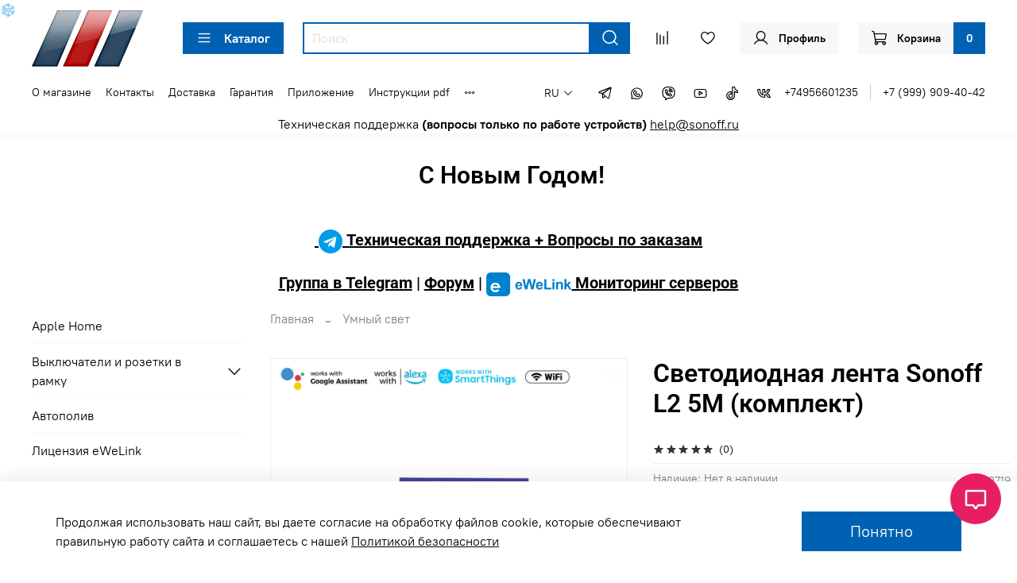

--- FILE ---
content_type: text/html; charset=utf-8
request_url: https://www.sonoff.ru/product/svetodiodnaya-lenta-sonoff-l2-5m-komplekt
body_size: 79313
content:

<!DOCTYPE html>
<html
  style="
    --color-btn-bg:#0061B2;
--color-btn-bg-is-dark:true;
--bg:#ffffff;
--bg-is-dark:false;

--color-text: var(--color-text-dark);
--color-text-minor-shade: var(--color-text-dark-minor-shade);
--color-text-major-shade: var(--color-text-dark-major-shade);
--color-text-half-shade: var(--color-text-dark-half-shade);

--color-notice-warning-is-dark:false;
--color-notice-success-is-dark:false;
--color-notice-error-is-dark:false;
--color-notice-info-is-dark:false;
--color-form-controls-bg:var(--bg);
--color-form-controls-bg-disabled:var(--bg-minor-shade);
--color-form-controls-border-color:var(--bg-half-shade);
--color-form-controls-color:var(--color-text);
--is-editor:false;


  "
  >
  <head><link media='print' onload='this.media="all"' rel='stylesheet' type='text/css' href='/served_assets/public/jquery.modal-0c2631717f4ce8fa97b5d04757d294c2bf695df1d558678306d782f4bf7b4773.css'><meta data-config="{&quot;product_id&quot;:415896364}" name="page-config" content="" /><meta data-config="{&quot;money_with_currency_format&quot;:{&quot;delimiter&quot;:&quot; &quot;,&quot;separator&quot;:&quot;.&quot;,&quot;format&quot;:&quot;%n %u&quot;,&quot;unit&quot;:&quot;₽&quot;,&quot;show_price_without_cents&quot;:1},&quot;currency_code&quot;:&quot;RUR&quot;,&quot;currency_iso_code&quot;:&quot;RUB&quot;,&quot;default_currency&quot;:{&quot;title&quot;:&quot;Российский рубль&quot;,&quot;code&quot;:&quot;RUR&quot;,&quot;rate&quot;:1.0,&quot;format_string&quot;:&quot;%n %u&quot;,&quot;unit&quot;:&quot;₽&quot;,&quot;price_separator&quot;:&quot;&quot;,&quot;is_default&quot;:true,&quot;price_delimiter&quot;:&quot;&quot;,&quot;show_price_with_delimiter&quot;:true,&quot;show_price_without_cents&quot;:true},&quot;facebook&quot;:{&quot;pixelActive&quot;:false,&quot;currency_code&quot;:&quot;RUB&quot;,&quot;use_variants&quot;:null},&quot;vk&quot;:{&quot;pixel_active&quot;:null,&quot;price_list_id&quot;:null},&quot;new_ya_metrika&quot;:true,&quot;ecommerce_data_container&quot;:&quot;dataLayer&quot;,&quot;common_js_version&quot;:null,&quot;vue_ui_version&quot;:null,&quot;feedback_captcha_enabled&quot;:true,&quot;account_id&quot;:5548006,&quot;hide_items_out_of_stock&quot;:false,&quot;forbid_order_over_existing&quot;:true,&quot;minimum_items_price&quot;:null,&quot;enable_comparison&quot;:true,&quot;locale&quot;:&quot;ru&quot;,&quot;client_group&quot;:null,&quot;consent_to_personal_data&quot;:{&quot;active&quot;:true,&quot;obligatory&quot;:true,&quot;description&quot;:&quot;Я ознакомлен и согласен с условиями оферты и политики конфиденциальности.&quot;},&quot;recaptcha_key&quot;:&quot;6LfXhUEmAAAAAOGNQm5_a2Ach-HWlFKD3Sq7vfFj&quot;,&quot;recaptcha_key_v3&quot;:&quot;6LcZi0EmAAAAAPNov8uGBKSHCvBArp9oO15qAhXa&quot;,&quot;yandex_captcha_key&quot;:&quot;ysc1_ec1ApqrRlTZTXotpTnO8PmXe2ISPHxsd9MO3y0rye822b9d2&quot;,&quot;checkout_float_order_content_block&quot;:true,&quot;available_products_characteristics_ids&quot;:null,&quot;sber_id_app_id&quot;:&quot;5b5a3c11-72e5-4871-8649-4cdbab3ba9a4&quot;,&quot;theme_generation&quot;:4,&quot;quick_checkout_captcha_enabled&quot;:false,&quot;max_order_lines_count&quot;:500,&quot;sber_bnpl_min_amount&quot;:1000,&quot;sber_bnpl_max_amount&quot;:150000,&quot;counter_settings&quot;:{&quot;data_layer_name&quot;:&quot;dataLayer&quot;,&quot;new_counters_setup&quot;:false,&quot;add_to_cart_event&quot;:true,&quot;remove_from_cart_event&quot;:true,&quot;add_to_wishlist_event&quot;:true},&quot;site_setting&quot;:{&quot;show_cart_button&quot;:true,&quot;show_service_button&quot;:false,&quot;show_marketplace_button&quot;:false,&quot;show_quick_checkout_button&quot;:true},&quot;warehouses&quot;:[{&quot;id&quot;:4106306,&quot;title&quot;:&quot;Магазин&quot;,&quot;array_index&quot;:0}],&quot;captcha_type&quot;:&quot;google&quot;,&quot;human_readable_urls&quot;:false}" name="shop-config" content="" /><meta name='js-evnvironment' content='production' /><meta name='default-locale' content='ru' /><meta name='insales-redefined-api-methods' content="[]" />
<!--InsalesCounter -->
<script type="text/javascript">
(function() {
  if (typeof window.__insalesCounterId !== 'undefined') {
    return;
  }

  try {
    Object.defineProperty(window, '__insalesCounterId', {
      value: 5548006,
      writable: true,
      configurable: true
    });
  } catch (e) {
    console.error('InsalesCounter: Failed to define property, using fallback:', e);
    window.__insalesCounterId = 5548006;
  }

  if (typeof window.__insalesCounterId === 'undefined') {
    console.error('InsalesCounter: Failed to set counter ID');
    return;
  }

  let script = document.createElement('script');
  script.async = true;
  script.src = '/javascripts/insales_counter.js?7';
  let firstScript = document.getElementsByTagName('script')[0];
  firstScript.parentNode.insertBefore(script, firstScript);
})();
</script>
<!-- /InsalesCounter -->
    <script type="text/javascript">
      (function() {
        window.va_suggestions = {"collections":[{"title":"\u041a\u0430\u0442\u0430\u043b\u043e\u0433","url":"\/collection\/all","recursive":true,"is_smart":false},{"title":"Apple Home","url":"\/collection\/apple-home"},{"title":"\u0412\u044b\u043a\u043b\u044e\u0447\u0430\u0442\u0435\u043b\u0438 \u0438 \u0440\u043e\u0437\u0435\u0442\u043a\u0438 \u0432 \u0440\u0430\u043c\u043a\u0443","url":"\/collection\/vyklyuchateli-i-rozetki-v-ramku"},{"title":"\u0410\u0432\u0442\u043e\u043f\u043e\u043b\u0438\u0432","url":"\/collection\/avtopoliv"},{"title":"\u041b\u0438\u0446\u0435\u043d\u0437\u0438\u044f eWeLink","url":"\/collection\/litsenziya-ewelink"},{"title":"WiFi \u0420\u0435\u043b\u0435","url":"\/collection\/wifi-rele"},{"title":"WiFi \u0420\u043e\u0437\u0435\u0442\u043a\u0438","url":"\/collection\/wifi-rozetki"},{"title":"\u041f\u0430\u043d\u0435\u043b\u0438 \u0443\u043f\u0440\u0430\u0432\u043b\u0435\u043d\u0438\u044f","url":"\/collection\/paneli-upravleniya"},{"title":"WiFi \u0412\u044b\u043a\u043b\u044e\u0447\u0430\u0442\u0435\u043b\u0438","url":"\/collection\/wifi-vyklyuchateli"},{"title":"\u0423\u0441\u0442\u0440\u043e\u0439\u0441\u0442\u0432\u0430 Matter","url":"\/collection\/ustroystva-matter"},{"title":"\u0423\u043c\u043d\u044b\u0439 \u0441\u0432\u0435\u0442","url":"\/collection\/umnyy-svet"},{"title":"\u0423\u043c\u043d\u0430\u044f \u043a\u0443\u0445\u043d\u044f","url":"\/collection\/umnaya-kuhnya"},{"title":"\u0423\u043f\u0440\u0430\u0432\u043b\u044f\u044e\u0449\u0438\u0435 \u0448\u043b\u044e\u0437\u044b","url":"\/collection\/upravlyayuschie-shlyuzy-mosty"},{"title":"ZigBee \u0443\u0441\u0442\u0440\u043e\u0439\u0441\u0442\u0432\u0430","url":"\/collection\/zigbee-ustroystva"},{"title":"Sonoff Remote Control","url":"\/collection\/avtonomnye-resheniya"},{"title":"Ewelink Remote Control","url":"\/collection\/ewelink-remote-contorol"},{"title":"RF 433\u043c\u0433\u0446 \u0443\u0441\u0442\u0440\u043e\u0439\u0441\u0442\u0432\u0430","url":"\/collection\/rf-433mgts-ustroystva"},{"title":"WiFi \u043a\u0430\u043c\u0435\u0440\u044b \u0432\u0438\u0434\u0435\u043e\u043d\u0430\u0431\u043b\u044e\u0434\u0435\u043d\u0438\u044f","url":"\/collection\/ip-kamery"},{"title":"\u0414\u0430\u0442\u0447\u0438\u043a\u0438","url":"\/collection\/datchiki"},{"title":"\u0423\u043c\u043d\u044b\u0435 \u043a\u0440\u0430\u043d\u044b \u0438 \u043a\u043b\u0430\u043f\u0430\u043d\u044b","url":"\/collection\/umnye-krany-i-klapany"},{"title":"\u0421\u041a\u0423\u0414","url":"\/collection\/skud"},{"title":"\u041a\u043e\u043d\u0442\u0430\u043a\u0442\u043e\u0440\u044b \u0438 \u0440\u0435\u043b\u0435","url":"\/collection\/kontaktory"},{"title":"\u0410\u043a\u0441\u0435\u0441\u0441\u0443\u0430\u0440\u044b","url":"\/collection\/aksessuary"},{"title":"\u0410\u0434\u0430\u043f\u0442\u0435\u0440\u044b \u043f\u0438\u0442\u0430\u043d\u0438\u044f","url":"\/collection\/adaptery-pitaniya"},{"title":"\u041a\u0440\u0430\u043d \u0441 \u044d\u043b\u0435\u043a\u0442\u0440\u043e\u043f\u0440\u0438\u0432\u043e\u0434\u043e\u043c","url":"\/collection\/motorizovannye-sharovye-krany"},{"title":"\u042d\u043b\u0435\u043a\u0442\u0440\u043e\u043a\u0430\u0440\u043d\u0438\u0437\u044b","url":"\/collection\/elektrokarnizy"},{"title":"\u0414\u0430\u0442\u0447\u0438\u043a\u0438","url":"\/collection\/datchiki-2"},{"title":"ZigBee \u0432\u044b\u043a\u043b\u044e\u0447\u0430\u0442\u0435\u043b\u0438","url":"\/collection\/zigbee-vyklyuchateli"},{"title":"ZigBee \u0440\u0435\u043b\u0435","url":"\/collection\/zigbee-rele"},{"title":"\u0420\u0435\u0442\u0440\u0430\u043d\u0441\u043b\u044f\u0442\u043e\u0440\u044b","url":"\/collection\/retranslyatory"},{"title":"ZigBee \u043e\u0441\u0432\u0435\u0449\u0435\u043d\u0438\u0435","url":"\/collection\/zigbee-osveschenie"},{"title":"\u0420\u0435\u043b\u0435 \u0434\u043b\u044f \u0444\u0430\u0437\u043d\u044b\u0445 \u0434\u0432\u0438\u0433\u0430\u0442\u0435\u043b\u0435\u0439","url":"\/collection\/rele-dlya-faznyh-dvigateley"},{"title":"\u0420\u0435\u043b\u0435 \u043a\u043e\u043d\u0442\u0440\u043e\u043b\u044f \u0442\u0435\u043c\u043f\u0435\u0440\u0430\u0442\u0443\u0440\u044b","url":"\/collection\/rele-kontrolya-temperatury"},{"title":"\u0420\u0435\u043b\u0435 \u0434\u043b\u044f \u0443\u043f\u0440\u0430\u0432\u043b\u0435\u043d\u0438\u044f \u0432\u043e\u0440\u043e\u0442\u0430\u043c\u0438","url":"\/collection\/rele-dlya-upravleniya-vorotami"},{"title":"\u0420\u0435\u043b\u0435 \u0441 \u0441\u0443\u0445\u0438\u043c \u043a\u043e\u043d\u0442\u0430\u043a\u0442\u043e\u043c","url":"\/collection\/rele-s-suhim-kontaktom"},{"title":"\u0420\u0435\u043b\u0435 \u0441 \u043c\u043e\u043d\u0438\u0442\u043e\u0440\u0438\u043d\u0433\u043e\u043c \u044d\u043d\u0435\u0440\u0433\u043e\u043f\u043e\u0442\u0440\u0435\u0431\u043b\u0435\u043d\u0438\u044f","url":"\/collection\/rele-s-monitoringom-energopotrebleniya"},{"title":"\u0420\u0435\u043b\u0435 \u0441 \u0440\u0430\u0434\u0438\u043e\u0443\u043f\u0440\u0430\u0432\u043b\u0435\u043d\u0438\u0435\u043c","url":"\/collection\/rele-s-radioupravleniem"},{"title":"\u0420\u0435\u043b\u0435 \u0434\u043b\u044f \u0443\u043f\u0440\u0430\u0432\u043b\u0435\u043d\u0438\u044f \u0432\u0435\u043d\u0442\u0438\u043b\u044f\u0442\u043e\u0440\u043e\u043c","url":"\/collection\/rele-dlya-upravleniya-ventilyatorom"},{"title":"\u0420\u0435\u043b\u0435 2-\u0445 \u043a\u0430\u043d\u0430\u043b\u044c\u043d\u044b\u0435","url":"\/collection\/rele-2-h-kanalnye"},{"title":"\u0420\u0435\u043b\u0435 4-\u0445 \u043a\u0430\u043d\u0430\u043b\u044c\u043d\u044b\u0435","url":"\/collection\/rele-4-h-kanalnye"},{"title":"\u0420\u0435\u043b\u0435 1-\u0445 \u043a\u0430\u043d\u0430\u043b\u044c\u043d\u044b\u0435","url":"\/collection\/rele-1-h-kanalnye"},{"title":"\u0411\u0435\u0441\u043f\u0440\u043e\u0432\u043e\u0434\u043d\u044b\u0435 \u0432\u044b\u043a\u043b\u044e\u0447\u0430\u0442\u0435\u043b\u0438","url":"\/collection\/besprovodnye-vyklyuchateli"},{"title":"\u0410\u043a\u0441\u0435\u0441\u0441\u0443\u0430\u0440\u044b \u0434\u043b\u044f \u0432\u044b\u043a\u043b\u044e\u0447\u0430\u0442\u0435\u043b\u0435\u0439","url":"\/collection\/aksessuary-dlya-vyklyuchateley"},{"title":"\u0412\u044b\u043a\u043b\u044e\u0447\u0430\u0442\u0435\u043b\u0438 \u0441\u0435\u043d\u0441\u043e\u0440\u043d\u044b\u0435","url":"\/collection\/vyklyuchateli-sensornye"},{"title":"\u0412\u044b\u043a\u043b\u044e\u0447\u0430\u0442\u0435\u043b\u0438 \u043c\u0435\u0445\u0430\u043d\u0438\u0447\u0435\u0441\u043a\u0438\u0435","url":"\/collection\/vyklyuchateli-mehanicheskie"},{"title":"\u0412\u044b\u043a\u043b\u044e\u0447\u0430\u0442\u0435\u043b\u0438 \u0434\u043b\u044f \u044d\u043b\u0435\u043a\u0442\u0440\u043e\u043a\u0430\u0440\u043d\u0438\u0437\u043e\u0432","url":"\/collection\/vyklyuchateli-dlya-elektrokarnizov"},{"title":"\u0411\u0440\u0435\u043b\u043e\u043a\u0438 :: \u041f\u0443\u043b\u044c\u0442\u044b","url":"\/collection\/breloki-pulty"},{"title":"\u0411\u0430\u0442\u0430\u0440\u0435\u0439\u043a\u0438","url":"\/collection\/batareyki"},{"title":"\u0423\u0434\u043b\u0438\u043d\u0438\u0442\u0435\u043b\u0438 \u0434\u043b\u044f \u0434\u0430\u0442\u0447\u0438\u043a\u043e\u0432","url":"\/collection\/udliniteli-dlya-datchikov"},{"title":"\u041a\u0440\u043e\u043d\u0448\u0442\u0435\u0439\u043d\u044b :: \u041f\u043e\u0434\u0441\u0442\u0430\u0432\u043a\u0438","url":"\/collection\/kronshteyny-podstavki"},{"title":"\u041a\u043e\u043c\u043f\u043b\u0435\u043a\u0442\u0443\u044e\u0449\u0438\u0435 \u0434\u043b\u044f \u044d\u043b\u0435\u043a\u0442\u0440\u043e\u043a\u0430\u0440\u043d\u0438\u0437\u043e\u0432","url":"\/collection\/komplektuyuschie-dlya-elektrokarnizov"},{"title":"\u041c\u043e\u0442\u043e\u0440\u044b \u0434\u043b\u044f \u043a\u0430\u0440\u043d\u0438\u0437\u043e\u0432 \u0438 \u0440\u0443\u043b\u043e\u043d\u043e\u043a","url":"\/collection\/elektroprivody"},{"title":"\u041a\u043e\u043c\u043f\u043b\u0435\u043a\u0442\u0443\u044e\u0449\u0438\u0435 \u0434\u043b\u044f \u0440\u0443\u043b\u043e\u043d\u043d\u044b\u0445 \u0448\u0442\u043e\u0440","url":"\/collection\/komplektuyuschie-dlya-rulonnyh-shtor"},{"title":"\u041f\u0443\u043b\u044c\u0442\u044b \u0443\u043f\u0440\u0430\u0432\u043b\u0435\u043d\u0438\u044f","url":"\/collection\/pulty-upravleniya"},{"title":"\u0411\u0435\u0441\u043f\u0440\u043e\u0432\u043e\u0434\u043d\u044b\u0435 \u0432\u044b\u043a\u043b\u044e\u0447\u0430\u0442\u0435\u043b\u0438","url":"\/collection\/besprovodnye-vyklyuchateli-2"},{"title":"\u0417\u0430\u043a\u0430\u0437\u0430\u0442\u044c \u0433\u043e\u0442\u043e\u0432\u044b\u0439 \u043a\u0430\u0440\u043d\u0438\u0437","url":"\/collection\/zakazat-gotovyy-karniz"},{"title":"WiFi \u0420\u0435\u043b\u0435","url":"\/collection\/wifi-rele-2"},{"title":"\u041a\u0430\u0442\u0430\u043b\u043e\u0433 1","url":"\/collection\/katalog-1"},{"title":"\u041a\u0430\u0442\u0430\u043b\u043e\u0433 2","url":"\/collection\/katalog-2"},{"title":"\u041a\u0430\u0442\u0430\u043b\u043e\u0433 3","url":"\/collection\/katalog-3"},{"title":"\u041a\u0430\u0442\u0430\u043b\u043e\u0433 4","url":"\/collection\/katalog-4"},{"title":"\u041a\u0430\u0442\u0430\u043b\u043e\u0433 5","url":"\/collection\/katalog-5-2"},{"title":"\u041a\u0430\u0442\u0430\u043b\u043e\u0433 6","url":"\/collection\/katalog-6"},{"title":"\u041a\u0430\u0442\u0430\u043b\u043e\u0433 7","url":"\/collection\/katalog-7"},{"title":"\u041a\u0430\u0442\u0430\u043b\u043e\u0433 8","url":"\/collection\/katalog-8"},{"title":"\u041a\u0430\u0442\u0430\u043b\u043e\u0433 9","url":"\/collection\/katalog-9"},{"title":"\u041a\u0430\u0442\u0430\u043b\u043e\u0433 10","url":"\/collection\/katalog-10"},{"title":"\u041a\u0430\u0442\u0430\u043b\u043e\u0433 11","url":"\/collection\/katalog-11"},{"title":"\u0420\u043e\u0437\u0435\u0442\u043a\u0438","url":"\/collection\/rozetki"},{"title":"\u0412\u044b\u043a\u043b\u044e\u0447\u0430\u0442\u0435\u043b\u0438","url":"\/collection\/vyklyuchateli"},{"title":"\u0420\u0430\u043c\u043a\u0438","url":"\/collection\/ramki"},{"title":"\u0410\u043a\u0441\u0435\u0441\u0441\u0443\u0430\u0440\u044b","url":"\/collection\/katalog-12-2df48e"},{"title":"\u0421\u0446\u0435\u043d\u0430\u0440\u043d\u044b\u0435 \u0432\u044b\u043a\u043b\u044e\u0447\u0430\u0442\u0435\u043b\u0438","url":"\/collection\/stsenarnye-vyklyuchateli"},{"title":"\u041f\u0430\u043d\u0435\u043b\u044c\u043a\u0438","url":"\/collection\/panelki"}],"pages":[{"title":"\u0413\u043b\u0430\u0432\u043d\u0430\u044f \u0441\u0442\u0440\u0430\u043d\u0438\u0446\u0430","url":"\/page\/main"},{"title":"\u0418\u043d\u0441\u0442\u0440\u0443\u043a\u0446\u0438\u0438 pdf","url":"\/page\/instruktsii-pdf"},{"title":"\u0423\u043c\u043d\u044b\u0439 \u0434\u043e\u043c SONOFF","url":"\/page\/promo-2"},{"title":"wiki","url":"\/page\/wiki-2-2"},{"title":"\u041e\u0444\u0435\u0440\u0442\u0430 \u0438 \u043f\u043e\u043b\u0438\u0442\u0438\u043a\u0430 \u043a\u043e\u043d\u0444\u0438\u0434\u0435\u043d\u0446\u0438\u0430\u043b\u044c\u043d\u043e\u0441\u0442\u0438","url":"\/page\/oferta"},{"title":"\u0422\u0435\u0440\u043c\u043e\u0441\u0442\u0430\u0442\u0438\u0447\u0435\u0441\u043a\u0438\u0439 \u043a\u043b\u0430\u043f\u0430\u043d SONOFF TRVZB - ZigBee","url":"\/page\/termostaticheskiy-klapan-sonoff-trvzb-zigbee"},{"title":"\u041a\u043e\u043d\u0442\u0430\u043a\u0442\u044b","url":"\/page\/contacts"},{"title":"\u0413\u0430\u0440\u0430\u043d\u0442\u0438\u044f","url":"\/page\/garantiya"},{"title":"\u041a\u0430\u043a \u043a\u0443\u043f\u0438\u0442\u044c","url":"\/page\/kak-kupit"},{"title":"Vip EweLink","url":"\/page\/vip-ewelink"},{"title":"test1","url":"\/page\/test1"},{"title":"test2","url":"\/page\/test2"},{"title":"\u041d\u043e\u0432\u044b\u0435 \u0443\u0441\u0442\u0440\u043e\u0439\u0441\u0442\u0432\u0430 \u0443\u043c\u043d\u043e\u0433\u043e \u0434\u043e\u043c\u0430 \u043e\u0442 Sonoff!","url":"\/page\/ifa2025"},{"title":"\u041f\u043e\u043b\u0435\u0437\u043d\u0430\u044f \u0438\u043d\u0444\u043e\u0440\u043c\u0430\u0446\u0438\u044f","url":"\/page\/poleznaya-informatsiya"},{"title":"FAQ \u0434\u043b\u044f \u043f\u043e\u043b\u044c\u0437\u043e\u0432\u0430\u043d\u0438\u044f EWeLink","url":"\/page\/faq-dlya-polzovaniya-ewelink"},{"title":"\u0414\u043e\u0441\u0442\u0430\u0432\u043a\u0430","url":"\/page\/delivery"},{"title":"\u041e \u043c\u0430\u0433\u0430\u0437\u0438\u043d\u0435","url":"\/page\/about-us"}],"articles":[{"title":"\u041a\u0430\u043a \u0434\u0435\u043b\u0430\u0442\u044c \u0441\u0446\u0435\u043d\u0430\u0440\u0438\u0438 \u0432 eWeLink?","url":"\/blogs\/articles\/kak-delat-stsenarii-v-ewelink","date":"2025-12-10T19:44:52.000+03:00","image":"https:\/\/static.insales-cdn.com\/images\/articles\/1\/4825\/13505241\/ewelink1.png","tags":""},{"title":"\u0427\u0442\u043e \u0442\u0430\u043a\u043e\u0435 Zigbee?","url":"\/blogs\/articles\/chto-takoe-zigbee","date":"2025-04-10T15:08:51.000+03:00","image":"https:\/\/static.insales-cdn.com\/images\/articles\/1\/2905\/7564121\/zigbeelogo.png","tags":""},{"title":"\u0427\u0442\u043e \u0442\u0430\u043a\u043e\u0435 Matter?","url":"\/blogs\/articles\/chto-takoe-matter","date":"2025-04-10T14:17:51.000+03:00","image":"https:\/\/static.insales-cdn.com\/images\/articles\/1\/2795\/7564011\/matterlogo2.png","tags":""},{"title":"\u0427\u0442\u043e \u0442\u0430\u043a\u043e\u0435 eWeLink?","url":"\/blogs\/articles\/chto-takoe-ewelink","date":"2025-04-10T13:57:51.000+03:00","image":"https:\/\/static.insales-cdn.com\/images\/articles\/1\/2745\/7563961\/logoewelink3.png","tags":""},{"title":"\u041a\u0430\u043a \u043f\u043e\u0434\u043a\u043b\u044e\u0447\u0438\u0442\u044c Aqara Hub \u043a eWeLink?","url":"\/blogs\/articles\/kak-podklyuchit-aqara-hub-k-ewelink","date":"2024-10-09T16:59:22.000+03:00","image":"https:\/\/static.insales-cdn.com\/images\/articles\/1\/251\/7282939\/pic1.png","tags":""},{"title":"\u0427\u0442\u043e \u0434\u0435\u043b\u0430\u0442\u044c \u0435\u0441\u043b\u0438 \u0443\u0441\u0442\u0440\u043e\u0439\u0441\u0442\u0432\u0430 \u0443\u0445\u043e\u0434\u044f\u0442 \u0432 \u043e\u0444\u0444\u043b\u0430\u0439\u043d?","url":"\/blogs\/articles\/chto-delat-esli-ustroystva-uhodyat-v-offlayn","date":"2024-07-24T11:52:58.000+03:00","image":"https:\/\/static.insales-cdn.com\/images\/articles\/1\/7558\/7208326\/2004e657ad80263bfdf6956be6176fff5c5f349b__1_.png","tags":""},{"title":"\u041a\u0430\u043a \u043f\u043e\u0434\u043a\u043b\u044e\u0447\u0438\u0442\u044c \u0410\u043b\u0438\u0441\u0443 (\u0413\u043e\u043b\u043e\u0441\u043e\u0432\u043e\u0439 \u043f\u043e\u043c\u043e\u0449\u043d\u0438\u043a) \u043a Sonoff  (eWelink)","url":"\/blogs\/articles\/kak-podklyuchit-sonoff-k-alise-golosovoy-pomoschnik","date":"2024-01-18T21:01:39.000+03:00","image":"https:\/\/static.insales-cdn.com\/images\/articles\/1\/1034\/6915082\/5ace538f28fa312e7ceedd48261ecd8d.png","tags":""},{"title":"Sonoff RM433 Remote Controller \u0432\u044b\u043f\u0443\u0449\u0435\u043d 29 \u0430\u043f\u0440\u0435\u043b\u044f","url":"\/blogs\/articles\/sonoff-rm433-remote-controller-vypuschen-29-aprelya","date":"2024-01-18T21:01:33.000+03:00","image":"https:\/\/static.insales-cdn.com\/images\/articles\/1\/1033\/6915081\/442438e1af2e5c5d172b28a7d8ff7343.jpg","tags":""},{"title":"\u0412\u043e\u0434\u043e\u043d\u0435\u043f\u0440\u043e\u043d\u0438\u0446\u0430\u0435\u043c\u0430\u044f \u043a\u043e\u0440\u043e\u0431\u043a\u0430 Sonoff IP66","url":"\/blogs\/articles\/vodonepronitsaemaya-korobka-sonoff-ip66","date":"2024-01-18T21:03:32.000+03:00","image":"https:\/\/static.insales-cdn.com\/images\/articles\/1\/1040\/6915088\/shop_property_file_48478_21557.jpg","tags":""},{"title":"\u041d\u043e\u0432\u044b\u0439 \u0432\u044b\u043a\u043b\u044e\u0447\u0430\u0442\u0435\u043b\u044c Sonoff T1","url":"\/blogs\/articles\/novyy-vyklyuchatel-sonoff-t1","date":"2024-01-18T21:03:32.000+03:00","image":"https:\/\/static.insales-cdn.com\/images\/articles\/1\/1050\/6915098\/600004918309b0.jpeg","tags":""},{"title":"Sonoff B1 \u0421\u0432\u0435\u0442\u043e\u0434\u0438\u043e\u0434\u043d\u0430\u044f \u043b\u0430\u043c\u043f\u0430","url":"\/blogs\/articles\/sonoff-b1-svetodiodnaya-lampa","date":"2024-01-18T21:03:32.000+03:00","image":"https:\/\/static.insales-cdn.com\/images\/articles\/1\/1049\/6915097\/350x350.jpg","tags":""},{"title":"\u041d\u043e\u0432\u043e\u0435 \u0440\u0435\u043b\u0435 Sonoff 4CH Pro","url":"\/blogs\/articles\/novoe-rele-sonoff-4ch-pro","date":"2024-01-18T21:03:31.000+03:00","image":"","tags":""},{"title":"Sonoff 4CH 4-\u043a\u0430\u043d\u0430\u043b\u044c\u043d\u044b\u0439 \u043a\u043e\u043d\u0442\u0440\u043e\u043b\u044c \u0441\u0435\u0442\u0438","url":"\/blogs\/articles\/sonoff-4ch-4-kanalnyy-kontrol-seti","date":"2024-01-18T21:03:31.000+03:00","image":"","tags":""},{"title":"\u0423\u043f\u0440\u0430\u0432\u043b\u044f\u044e\u0449\u0438\u0435 \u0448\u043b\u044e\u0437\u044b (\u043c\u043e\u0441\u0442\u044b)","url":"\/blogs\/articles\/upravlyayuschie-shlyuzy-mosty","date":"2024-01-18T21:03:31.000+03:00","image":"","tags":""},{"title":"\u041a\u0430\u043a \u043f\u043e\u0434\u043a\u043b\u044e\u0447\u0438\u0442\u044c \u043a\u0430\u043c\u0435\u0440\u044b \u043a \u0443\u0441\u0442\u0440\u043e\u0439\u0441\u0442\u0432\u0430\u043c \u0432 \u043f\u0440\u0438\u043b\u043e\u0436\u0435\u043d\u0438\u0438 eWeLink","url":"\/blogs\/articles\/kak-podklyuchit-kamery-k-ustroystvam-v-prilozhenii-ewelink","date":"2024-01-18T21:01:30.000+03:00","image":"https:\/\/static.insales-cdn.com\/images\/articles\/1\/1032\/6915080\/e0efc469b940cd290ff6ce567600d06d.png","tags":""},{"title":"\u0423\u043f\u0440\u0430\u0432\u043b\u0435\u043d\u0438\u0435 \u0443\u0441\u0442\u0440\u043e\u0439\u0441\u0442\u0432\u0430\u043c\u0438 Sonoff \u0441 \u043f\u043e\u043c\u043e\u0449\u044c\u044e Apple Watch \u0438 Siri","url":"\/blogs\/articles\/upravlenie-ustroystvami-sonoff-s-pomoschyu-apple-watch-i-siri","date":"2024-01-18T21:01:23.000+03:00","image":"https:\/\/static.insales-cdn.com\/images\/articles\/1\/1031\/6915079\/mcviowb41y0e2imn2eyewhxqleihkbab.png","tags":""},{"title":"\u041a\u0430\u043a \u0441\u0432\u044f\u0437\u0430\u0442\u044c \u0443\u0441\u0442\u0440\u043e\u0439\u0441\u0442\u0432\u0430 eWeLink \u0432 \u043f\u0440\u0438\u043b\u043e\u0436\u0435\u043d\u0438\u0438 Olisto","url":"\/blogs\/articles\/kak-svyazat-ustroystva-ewelink-v-prilozhenii-olisto","date":"2024-01-18T21:01:19.000+03:00","image":"https:\/\/static.insales-cdn.com\/images\/articles\/1\/1030\/6915078\/ycynxujhpfkp72hkpfp3xzkongimfsg2.png","tags":""},{"title":"\u0412\u0438\u0434\u0436\u0435\u0442\u044b eWeLink \u0434\u043b\u044f iPhone","url":"\/blogs\/articles\/vidzhety-ewelink-dlya-iphone","date":"2024-01-18T21:01:15.000+03:00","image":"https:\/\/static.insales-cdn.com\/images\/articles\/1\/1029\/6915077\/xq8m05f1lsa9dn1lrphrrt6b1sr9td8o.png","tags":""},{"title":"Sonoff NSPanel Pro \u0443\u043f\u0440\u0430\u0432\u043b\u0435\u043d\u0438\u0435 All In One","url":"\/blogs\/articles\/sonoff-nspanel-pro-upravlenie-all-in-one","date":"2024-01-18T21:01:13.000+03:00","image":"https:\/\/static.insales-cdn.com\/images\/articles\/1\/1028\/6915076\/cfsedmc1q2mudy6txmslixyoxd4zl7x2.png","tags":""},{"title":"\u041d\u0435 \u0443\u0434\u0430\u043b\u043e\u0441\u044c \u043f\u043e\u0434\u043a\u043b\u044e\u0447\u0438\u0442\u044c\u0441\u044f? \u041f\u0440\u043e\u0447\u0438\u0442\u0430\u0439\u0442\u0435 \u044d\u0442\u0443 \u0441\u0442\u0430\u0442\u044c\u044e \u043f\u0435\u0440\u0435\u0434 \u0442\u0435\u043c, \u043a\u0430\u043a \u043f\u043e\u043f\u0440\u043e\u0431\u043e\u0432\u0430\u0442\u044c \u0441\u043d\u043e\u0432\u0430.","url":"\/blogs\/articles\/ne-udalos-podklyuchitsya-prochitayte-etu-statyu-pered-tem-kak-poprobovat-snova","date":"2024-01-18T21:01:08.000+03:00","image":"https:\/\/static.insales-cdn.com\/images\/articles\/1\/1027\/6915075\/2a4863aea4fd92c4ef37ef3a107a81f9.png","tags":""},{"title":"\u041a\u0430\u043a \u0434\u043e\u0431\u0430\u0432\u0438\u0442\u044c WiFi \u0440\u0435\u043b\u0435 Sonoff","url":"\/blogs\/articles\/kak-dobavit-wifi-rele-sonoff","date":"2024-01-18T21:01:05.000+03:00","image":"https:\/\/static.insales-cdn.com\/images\/articles\/1\/1026\/6915074\/b5114b6fb58d7a2e4b16f9c0f0eecd04.jpg","tags":""},{"title":"\u0418\u043d\u0442\u0435\u0433\u0440\u0430\u0446\u0438\u044f \u0443\u0441\u0442\u0440\u043e\u0439\u0441\u0442\u0432 Sonoff \u0441 Yandex \u0410\u043b\u0438\u0441\u0430","url":"\/blogs\/articles\/integratsiya-ustroystv-sonoff-s-yandex-alisa","date":"2024-01-18T21:01:04.000+03:00","image":"https:\/\/static.insales-cdn.com\/images\/articles\/1\/1025\/6915073\/928c233321e854ca2849ca7c1d4b8e14.jpeg","tags":""},{"title":"\u0418\u043d\u0441\u0442\u0440\u0443\u043a\u0446\u0438\u0438 \u0438 \u0441\u0445\u0435\u043c\u044b \u043f\u043e\u0434\u043a\u043b\u044e\u0447\u0435\u043d\u0438\u044f","url":"\/blogs\/articles\/instruktsii-i-shemy-podklyucheniya","date":"2024-01-18T21:01:03.000+03:00","image":"https:\/\/static.insales-cdn.com\/images\/articles\/1\/1024\/6915072\/p228gm3im353ivko418k3lulhznmhasc.png","tags":""},{"title":"\u0420\u0443\u043a\u043e\u0432\u043e\u0434\u0441\u0442\u0432\u043e \u043f\u043e \u0441\u043e\u0432\u043c\u0435\u0441\u0442\u043d\u043e\u043c\u0443 \u0434\u043e\u0441\u0442\u0443\u043f\u0443 \u043a \u0434\u043e\u043c\u0443 \u0438 \u0443\u0441\u0442\u0440\u043e\u0439\u0441\u0442\u0432\u0430\u043c \u0432 \u043f\u0440\u0438\u043b\u043e\u0436\u0435\u043d\u0438\u0438 eWeLink","url":"\/blogs\/solutions\/rukovodstvo-po-sovmestnomu-dostupu-k-domu-i-ustroystvam-v-prilozhenii-ewelink","date":"2024-07-30T16:13:15.000+03:00","image":"https:\/\/static.insales-cdn.com\/images\/articles\/1\/5122\/7214082\/123.png","tags":""},{"title":"\u0420\u0435\u0436\u0438\u043c\u044b \u0442\u0440\u0438\u0433\u0433\u0435\u0440\u0430 \u0434\u043b\u044f Mini R2? - \u0418\u043c\u043f\u0443\u043b\u044c\u0441\u043d\u044b\u0439 \u0440\u0435\u0436\u0438\u043c","url":"\/blogs\/solutions\/rezhimy-triggera-dlya-mini-r2-impulsnyy-rezhim","date":"2024-01-18T21:03:32.000+03:00","image":"https:\/\/static.insales-cdn.com\/images\/articles\/1\/1039\/6915087\/600x800.png","tags":""},{"title":"\u041f\u043e\u0434\u043a\u043b\u044e\u0447\u0430\u0435\u043c \u043d\u0430\u0433\u0440\u0443\u0437\u043a\u0443 \u0432\u044b\u0441\u043e\u043a\u043e\u0439 \u043c\u043e\u0449\u043d\u043e\u0441\u0442\u0438 \u0447\u0435\u0440\u0435\u0437 Sonoff BasicR2","url":"\/blogs\/solutions\/podklyuchaem-nagruzku-vysokoy-moschnosti-cherez-sonoff-basic","date":"2024-01-18T21:01:50.000+03:00","image":"https:\/\/static.insales-cdn.com\/images\/articles\/1\/1038\/6915086\/5c303625cac33ae2720e99eec1b77a56.jpg","tags":""},{"title":"\u0420\u0435\u0436\u0438\u043c\u044b \u0442\u0440\u0438\u0433\u0433\u0435\u0440\u0430 \u0432\u043d\u0435\u0448\u043d\u0435\u0433\u043e \u043f\u0435\u0440\u0435\u043a\u043b\u044e\u0447\u0430\u0442\u0435\u043b\u044f Sonoff Dual R3?","url":"\/blogs\/solutions\/rezhimy-triggera-vneshnego-pereklyuchatelya-sonoff-dual-r3","date":"2024-01-18T21:01:47.000+03:00","image":"https:\/\/static.insales-cdn.com\/images\/articles\/1\/1037\/6915085\/fada0effe785eccaeb4a46f148127183.png","tags":""},{"title":"\u0423\u043f\u0440\u0430\u0432\u043b\u0435\u043d\u0438\u0435 \u0448\u0442\u043e\u0440\u0430\u043c\u0438 \u0447\u0435\u0440\u0435\u0437 Sonoff Dual R3","url":"\/blogs\/solutions\/upravlenie-shtorami-cherez-sonoff-dual-r3","date":"2024-01-18T21:01:44.000+03:00","image":"https:\/\/static.insales-cdn.com\/images\/articles\/1\/1036\/6915084\/8f3cec721430ca80fec53c11f1596bc4.png","tags":""},{"title":"\u041f\u0440\u043e\u0445\u043e\u0434\u043d\u043e\u0439 \u0432\u044b\u043a\u043b\u044e\u0447\u0430\u0442\u0435\u043b\u044c ver. 1","url":"\/blogs\/video-blog\/chernovik-stati-ot-30072024-2147","date":"2024-07-30T21:47:05.000+03:00","image":"https:\/\/static.insales-cdn.com\/images\/articles\/1\/5291\/7214251\/0724_1_-\u041e\u0431\u043b\u043e\u0436\u043a\u0430.jpg","tags":""},{"title":"\u0420\u0430\u0441\u043f\u043e\u043a\u043e\u0432\u043e\u0447\u043a\u0430 SONOFF Zigbee Bridge Ultra","url":"\/blogs\/sonoff-shorts\/raspokovochka-sonoff-zigbee-bridge-ultra","date":"2024-08-09T15:53:01.000+03:00","image":"https:\/\/static.insales-cdn.com\/images\/articles\/1\/6773\/7223925\/0809__3_-\u041e\u0431\u043b\u043e\u0436\u043a\u0430.jpg","tags":""},{"title":"\u041f\u0440\u043e\u0445\u043e\u0434\u043d\u043e\u0439 \u0432\u044b\u043a\u043b\u044e\u0447\u0430\u0442\u0435\u043b\u044c Sonoff ver 1","url":"\/blogs\/sonoff-shorts\/prohodnoy-vyklyuchatel-sonoff-ver-1","date":"2024-08-09T15:17:01.000+03:00","image":"https:\/\/static.insales-cdn.com\/images\/articles\/1\/6740\/7223892\/0418-\u041e\u0431\u043b\u043e\u0436\u043a\u0430.jpg","tags":""},{"title":"Wifi \u0440\u0435\u043b\u0435 \u0441 \u0440\u0430\u0434\u0438\u043e\u0443\u043f\u0440\u0430\u0432\u043b\u0435\u043d\u0438\u0435\u043c Sonoff RFR2 2.4Ghz \u0438 433Mhz","url":"\/blogs\/sonoff-shorts\/wifi-rele-s-radioupravleniem-sonoff-rfr2-24ghz-i-433mhz","date":"2024-08-09T15:02:03.000+03:00","image":"https:\/\/static.insales-cdn.com\/images\/articles\/1\/6731\/7223883\/0809__1_-\u041e\u0431\u043b\u043e\u0436\u043a\u0430.jpg","tags":""},{"title":"Wifi \u0432\u044b\u043a\u043b\u044e\u0447\u0430\u0442\u0435\u043b\u044c Sonoff TX ULTIMATE T5-2C-86","url":"\/blogs\/sonoff-shorts\/wifi-vyklyuchatel-sonoff-tx-ultimate-t5-2c-86","date":"2024-08-09T14:44:03.000+03:00","image":"https:\/\/static.insales-cdn.com\/images\/articles\/1\/6695\/7223847\/SonoffShorts1-\u043a\u043e\u043f\u0438\u044f__1__5_-\u041e\u0431\u043b\u043e\u0436\u043a\u0430.jpg","tags":""},{"title":"Sonoff Zigbee Bridge Ultra","url":"\/blogs\/sonoff-shorts\/sonoff-zigbee-bridge-ultra","date":"2024-08-09T14:39:32.000+03:00","image":"https:\/\/static.insales-cdn.com\/images\/articles\/1\/6705\/7223857\/0809_3_-\u041e\u0431\u043b\u043e\u0436\u043a\u0430.jpg","tags":""},{"title":"\u041b\u0435\u0433\u043a\u043e\u0435 \u0443\u043f\u0440\u0430\u0432\u043b\u0435\u043d\u0438\u0435 \u0443\u043c\u043d\u044b\u043c\u0438 \u0443\u0441\u0442\u0440\u043e\u0439\u0441\u0442\u0432\u0430\u043c\u0438 \u0441 \u043f\u0440\u043e\u0441\u043c\u043e\u0442\u0440\u043e\u043c \u043f\u0440\u044f\u043c\u043e\u0439 \u0442\u0440\u0430\u043d\u0441\u043b\u044f\u0446\u0438\u0438","url":"\/blogs\/ewelink\/legkoe-upravlenie-umnymi-ustroystvami-s-prosmotrom-pryamoy-translyatsii","date":"2025-04-21T01:23:19.000+03:00","image":"","tags":""},{"title":"\u0423\u0434\u0430\u043b\u0435\u043d\u043d\u044b\u0439 \u0434\u043e\u0441\u0442\u0443\u043f \u0447\u0435\u0440\u0435\u0437 CrazeDNS. \u041a\u0430\u043a \u043d\u0430\u0441\u0442\u0440\u043e\u0438\u0442\u044c Keeneti\u0441?","url":"\/blogs\/ihost\/craze","date":"2026-01-11T12:08:23.000+03:00","image":"https:\/\/static.insales-cdn.com\/images\/articles\/1\/4345\/13742329\/keenetic2netcrazy.jpg","tags":""},{"title":"\u0421\u043f\u0438\u0441\u043e\u043a \u043f\u043e\u0434\u0434\u0435\u0440\u0436\u0438\u0432\u0430\u0435\u043c\u044b\u0445 \u0443\u0441\u0442\u0440\u043e\u0439\u0441\u0442\u0432 \u043d\u0430 \u0448\u043b\u044e\u0437\u0435 SONOFF Zigbee Bridge Ultra \u0434\u043b\u044f \u0444\u0443\u043d\u043a\u0446\u0438\u0438 Matter Bridge","url":"\/blogs\/ihost\/spisok-podderzhivaemyh-ustroystv-na-shlyuze-sonoff-zigbee-bridge-ultra-dlya-funktsii-matter-bridge","date":"2025-12-23T22:25:27.000+03:00","image":"https:\/\/static.insales-cdn.com\/images\/articles\/1\/3769\/13921977\/for-news.png","tags":""},{"title":"iHost. \u0423\u0432\u0435\u0434\u043e\u043c\u043b\u0435\u043d\u0438\u044f \u0432 Telegram.","url":"\/blogs\/ihost\/notice","date":"2025-08-04T16:50:44.000+03:00","image":"https:\/\/static.insales-cdn.com\/images\/articles\/1\/7889\/12304081\/picnotice.png","tags":""},{"title":"\u0423\u0434\u0430\u043b\u0435\u043d\u043d\u044b\u0439 \u0434\u043e\u0441\u0442\u0443\u043f \u043a iHost. v1.0","url":"\/blogs\/ihost\/tailscale","date":"2025-07-10T19:46:06.000+03:00","image":"https:\/\/static.insales-cdn.com\/images\/articles\/1\/385\/11633025\/logotail.png","tags":""},{"title":"\u0420\u0443\u043a\u043e\u0432\u043e\u0434\u043e\u0441\u0442\u0432\u043e \u043f\u043e iHost! Ver 1.0","url":"\/blogs\/ihost\/rukovodostvo-po-ihost-ver-10-2","date":"2025-06-05T19:03:56.000+03:00","image":"https:\/\/static.insales-cdn.com\/images\/articles\/1\/6971\/7658299\/1.png","tags":""},{"title":"SPM-Main HTTP API","url":"\/blogs\/dlya-razrabotchikov\/spm-main","date":"2025-09-23T11:35:42.000+03:00","image":"","tags":""},{"title":"\u0427\u0442\u043e \u043d\u043e\u0432\u043e\u0433\u043e \u0432 \u043f\u0440\u0438\u043b\u043e\u0436\u0435\u043d\u0438\u0438 eWeLink \u0438 \u043d\u043e\u0432\u044b\u0439 \u0442\u0430\u0440\u0438\u0444\u043d\u044b\u0439 \u043f\u043b\u0430\u043d Prime.","url":"\/blogs\/news\/ewelink522","date":"2026-01-14T10:25:28.000+03:00","image":"https:\/\/static.insales-cdn.com\/images\/articles\/1\/1737\/13911753\/ewelink-1.png","tags":""},{"title":"\u041a\u0430\u043a\u0443\u044e SD \u043a\u0430\u0440\u0442\u0443 \u043b\u0443\u0447\u0448\u0435 \u043a\u0443\u043f\u0438\u0442\u044c?","url":"\/blogs\/news\/sdcard","date":"2026-01-11T17:54:08.000+03:00","image":"https:\/\/static.insales-cdn.com\/images\/articles\/1\/6129\/13744113\/9.webp","tags":""},{"title":"\u0423\u043c\u043d\u0430\u044f \u043f\u0440\u043e\u0432\u043e\u0434\u043a\u0430 \u0434\u043b\u044f \u0432\u044b\u043a\u043b\u044e\u0447\u0430\u0442\u0435\u043b\u0435\u0439. \u0427\u0442\u043e \u0434\u043e\u043b\u0436\u0435\u043d \u0437\u043d\u0430\u0442\u044c \u043a\u0430\u0436\u0434\u044b\u0439 \u0434\u043e\u043c\u043e\u0432\u043b\u0430\u0434\u0435\u043b\u0435\u0446 \u0438 \u044d\u043b\u0435\u043a\u0442\u0440\u0438\u043a.","url":"\/blogs\/news\/provodka","date":"2026-01-11T15:02:04.000+03:00","image":"https:\/\/static.insales-cdn.com\/images\/articles\/1\/5849\/13743833\/pic5.png","tags":""},{"title":"\u0424\u0443\u043d\u043a\u0446\u0438\u044f DetachRealy - \u0447\u0442\u043e \u044d\u0442\u043e \u0442\u0430\u043a\u043e\u0435?","url":"\/blogs\/news\/detach5","date":"2026-01-11T14:07:05.000+03:00","image":"https:\/\/static.insales-cdn.com\/images\/articles\/1\/5433\/13743417\/rele.png","tags":""},{"title":"NSPanel Pro \u0442\u0435\u043f\u0435\u0440\u044c \u043f\u043e\u0434\u0434\u0435\u0440\u0436\u0438\u0432\u0430\u0435\u0442 Matter Bridge! \u041b\u0435\u0433\u043a\u0430\u044f \u0438\u043d\u0442\u0435\u0433\u0440\u0430\u0446\u0438\u044f \u0441 \u044d\u043a\u043e\u0441\u0438\u0441\u0442\u0435\u043c\u0430\u043c\u0438 Matter, \u0442\u0430\u043a\u0438\u043c\u0438 \u043a\u0430\u043a Apple Home.","url":"\/blogs\/news\/nspanelpro1","date":"2026-01-11T13:43:57.000+03:00","image":"https:\/\/static.insales-cdn.com\/images\/articles\/1\/5273\/13743257\/sonoff-nspanel-pro-smart-home-control-panel-120-type-black.webp","tags":""},{"title":"ZigBee \u0448\u043b\u044e\u0437, \u0440\u0430\u0431\u043e\u0442\u0430\u044e\u0449\u0438\u0439 \u0431\u0435\u0437 \u043f\u0440\u0438\u043b\u043e\u0436\u0435\u043d\u0438\u044f \u2014 \u043f\u043e\u0437\u043d\u0430\u043a\u043e\u043c\u044c\u0442\u0435\u0441\u044c \u0441 \u043b\u043e\u043a\u0430\u043b\u044c\u043d\u043e\u0439 \u0432\u0435\u0431-\u043f\u0430\u043d\u0435\u043b\u044c\u044e ZBBridge-U!","url":"\/blogs\/news\/zigbee-shlyuz-rabotayuschiy-bez-prilozheniya-poznakomtes-s-lokalnoy-veb-panelyu-zbbridge-u","date":"2025-12-28T09:37:40.000+03:00","image":"https:\/\/static.insales-cdn.com\/images\/articles\/1\/6961\/13671217\/pic-ultra.png","tags":""},{"title":"\u0421\u043e\u0437\u0434\u0430\u0439 \u0441\u0432\u043e\u044e \u043a\u0430\u0440\u0442\u0443 \u0443\u043c\u043d\u043e\u0433\u043e \u0434\u043e\u043c\u0430. \u041d\u043e\u0432\u0430\u044f \u0444\u0443\u043d\u043a\u0446\u0438\u044f eWeLink!","url":"\/blogs\/news\/sozday-svoyu-kartu-umnogo-doma","date":"2025-12-25T19:21:05.000+03:00","image":"https:\/\/static.insales-cdn.com\/images\/articles\/1\/6473\/13654345\/plan1.png","tags":""},{"title":"\u0412\u044b\u0448\u043b\u043e \u043e\u0431\u043d\u043e\u0432\u043b\u0435\u043d\u0438\u0435 \u043f\u0440\u043e\u0433\u0440\u0430\u043c\u043c\u044b eWeLink V5.22.0","url":"\/blogs\/news\/vyshlo-obnovlenie-programmy-ewelink-v5220","date":"2025-12-17T20:00:14.000+03:00","image":"https:\/\/static.insales-cdn.com\/images\/articles\/1\/7825\/13565585\/pic-for-news3.png","tags":""},{"title":"\u041e\u0431\u043d\u043e\u0432\u043b\u0435\u043d\u0438\u0435 \u043f\u0440\u0448\u0438\u0432\u043a\u0438 Sonoff Bridge ULTRA V1.17.0","url":"\/blogs\/news\/obnovlenie-prshivki-sonoff-bridge-ultra-v1170","date":"2025-12-15T16:21:57.000+03:00","image":"https:\/\/static.insales-cdn.com\/images\/articles\/1\/6145\/13539329\/pic-for-news-ultra.png","tags":""},{"title":"\u0412\u044b\u0448\u043b\u0430 \u043d\u043e\u0432\u0430\u044f \u043f\u0440\u043e\u0448\u0438\u0432\u043a\u0430 \u043d\u0430 iHost  V2.8.1","url":"\/blogs\/news\/vyshlo-novaya-proshivka-na-ihost-v281","date":"2025-11-28T15:51:42.000+03:00","image":"https:\/\/static.insales-cdn.com\/images\/articles\/1\/3641\/13405753\/pic-for-news.png","tags":""}],"relevant":null,"products":[]}
      })();
    </script>

    <script type="text/javascript">
      (function() {
        var fileref = document.createElement('script');
        fileref.setAttribute("type","text/javascript");
        fileref.setAttribute("src", 'https://pnn.insales-tech.ru/pnn/pnn.js?5025');
        document.getElementsByTagName("head")[0].appendChild(fileref);
      })();
    </script>

    <script type="text/javascript">
      (function() {
        var fileref = document.createElement('script');
        fileref.setAttribute("type","text/javascript");
        fileref.setAttribute("src", 'https://pateder.ru/share-cart/client/share-cart-main-script.js');
        document.getElementsByTagName("head")[0].appendChild(fileref);
      })();
    </script>

    <script type="text/javascript">
      (function() {
        var fileref = document.createElement('script');
        fileref.setAttribute("type","text/javascript");
        fileref.setAttribute("src", 'https://search.insales-tech.ru/template.js?t=94316102-1742308533');
        document.getElementsByTagName("head")[0].appendChild(fileref);
      })();
    </script>

    <!-- meta -->
<meta charset="UTF-8" /><title>Купить Светодиодная лента Sonoff L2 5М (комплект)
</title><meta name="description" content="Светодиодная лента Sonoff L2 5М (комплект) в наличии по низкой цене, доставка по Москве и всей России. Цена, описание, характеристики, фото, отзывы на сайте sonoff.ru.">
<meta data-config="{&quot;static-versioned&quot;: &quot;1.38&quot;}" name="theme-meta-data" content="">
<meta name="robots" content="index,follow" />
<meta http-equiv="X-UA-Compatible" content="IE=edge,chrome=1" />
<meta name="viewport" content="width=device-width, initial-scale=1.0" />
<meta name="SKYPE_TOOLBAR" content="SKYPE_TOOLBAR_PARSER_COMPATIBLE" />
<meta name="format-detection" content="telephone=no">

<!-- canonical url--><link rel="canonical" href="https://www.sonoff.ru/product/svetodiodnaya-lenta-sonoff-l2-5m-komplekt"/>


<!-- rss feed-->
    <meta property="og:title" content="Светодиодная лента Sonoff L2 5М (комплект)">
    <meta property="og:type" content="website">
    <meta property="og:url" content="https://www.sonoff.ru/product/svetodiodnaya-lenta-sonoff-l2-5m-komplekt">

    
      <meta property="og:image" content="https://static.insales-cdn.com/images/products/1/2028/805038060/pabehs2g479oi2pz12lk1tpgnc6pp4d9.png">
    




<!-- icons-->
<!-- icons-->
      
      <link rel="icon" type="image/png" href="https://static.insales-cdn.com/files/1/6438/32831782/original/logo2_4fea60d2f0f6b8b3bba7f01ce77287f5.png">
      <link rel="icon" type="image/png" sizes="16x16" href="https://static.insales-cdn.com/r/QIHw2cIHd9I/rs:fill-down:16:16:1/q:100/plain/files/1/6438/32831782/original/logo2_4fea60d2f0f6b8b3bba7f01ce77287f5.png@png">
      <link rel="icon" type="image/png" sizes="32x32" href="https://static.insales-cdn.com/r/3EjpCTUEFdU/rs:fill-down:32:32:1/q:100/plain/files/1/6438/32831782/original/logo2_4fea60d2f0f6b8b3bba7f01ce77287f5.png@png">
      <link rel="icon" type="image/png" sizes="48x48" href="https://static.insales-cdn.com/r/pP9AcwffLws/rs:fill-down:48:48:1/q:100/plain/files/1/6438/32831782/original/logo2_4fea60d2f0f6b8b3bba7f01ce77287f5.png@png">
      <link rel="apple-touch-icon-precomposed" sizes="180x180" href="https://static.insales-cdn.com/r/JQNav78808o/rs:fill-down:180:180:1/q:100/plain/files/1/6438/32831782/original/logo2_4fea60d2f0f6b8b3bba7f01ce77287f5.png@png">
      <link rel="apple-touch-icon-precomposed" sizes="167x167" href="https://static.insales-cdn.com/r/PkuNgpzEt2I/rs:fill-down:167:167:1/q:100/plain/files/1/6438/32831782/original/logo2_4fea60d2f0f6b8b3bba7f01ce77287f5.png@png">
      <link rel="apple-touch-icon-precomposed" sizes="152x152" href="https://static.insales-cdn.com/r/8svc9jOY_Vg/rs:fill-down:152:152:1/q:100/plain/files/1/6438/32831782/original/logo2_4fea60d2f0f6b8b3bba7f01ce77287f5.png@png">
      <link rel="apple-touch-icon-precomposed" sizes="120x120" href="https://static.insales-cdn.com/r/KXm6W2U-aY0/rs:fill-down:120:120:1/q:100/plain/files/1/6438/32831782/original/logo2_4fea60d2f0f6b8b3bba7f01ce77287f5.png@png">
      <link rel="apple-touch-icon-precomposed" sizes="76x76" href="https://static.insales-cdn.com/r/ximh9oZ4QCQ/rs:fill-down:76:76:1/q:100/plain/files/1/6438/32831782/original/logo2_4fea60d2f0f6b8b3bba7f01ce77287f5.png@png">
      <link rel="apple-touch-icon" href="https://static.insales-cdn.com/files/1/6438/32831782/original/logo2_4fea60d2f0f6b8b3bba7f01ce77287f5.png"><meta name="msapplication-TileColor" content="#0061B2">
  <meta name="msapplication-TileImage" content="https://static.insales-cdn.com/r/twaGi659iJM/rs:fill-down:144:144:1/q:100/plain/files/1/6438/32831782/original/logo2_4fea60d2f0f6b8b3bba7f01ce77287f5.png@png"><style media="screen">
  @supports (content-visibility: hidden) {
    body:not(.settings_loaded) {
      content-visibility: hidden;
    }
  }
  @supports not (content-visibility: hidden) {
    body:not(.settings_loaded) {
      visibility: hidden;
    }
  }
</style>
    <style>
      h1.heading {
        font-size: 2rem;
      }
    </style>
    <meta name="yandex-verification" content="1a8ca0595ad1481e" />
  <meta name='product-id' content='415896364' />
</head>
  <body data-multi-lang="false" data-theme-template="product" data-sidebar-type="normal" data-sidebar-position="left">
     <script>
    ////////////////////////SNOW/////////////////////////
////////////////////////
///////// Настройки
////////////////////////
 
// количество снежинок, которое будет на экране одновременно (20).
let snowmax=10
 
// Цвета для снежинок. Для каждой конкретной снежинки цвет выбирается случайно из этого массива.
let snowcolor=new Array("#b9dff5","#7fc7ff","#7fb1ff","#7fc7ff","#b9dff5")
 
// Шрифт для снежинок
let snowtype=new Array("Times")
 
// Символ (*) и есть снежинка, в место нее можно вставить любой другой символ.
let snowletter="&#10052;"
 
// Скорость движения снежинок (от 0.3 до 2)
let sinkspeed=0.4
 
// Максимальный размер для снежинок (default 40)
let snowmaxsize=40
 
// Минимальный размер для снежинок (default 10)
let snowminsize=10
 
// Зона для снежинок
// 1 для всей страницы, 2 в левой части страницы
// 3 в центральной части, 4 в правой части страницы
let snowingzone=1
 
////////////////////////
///////// Конец настроек
////////////////////////
 
let snow=new Array();
let marginbottom;
let marginright;
let timer;
let i_snow=0;
let x_mv=new Array();
let crds=new Array();
let lftrght=new Array();
function randommaker(range) {
    rand=Math.floor(range*Math.random());
    return rand;
}
function initsnow() {
    marginbottom = document.documentElement.clientHeight+50
    marginright = document.body.clientWidth-15
    let snowsizerange=snowmaxsize-snowminsize
    for (i=0;i<=snowmax;i++) {
        crds[i] = 0;
        lftrght[i] = Math.random()*15;
        x_mv[i] = 0.03 + Math.random()/10;
        snow[i]=document.getElementById("s"+i)
        snow[i].style.fontFamily=snowtype[randommaker(snowtype.length)]
        snow[i].size=randommaker(snowsizerange)+snowminsize
        snow[i].style.fontSize=snow[i].size+'px';
        snow[i].style.color=snowcolor[randommaker(snowcolor.length)]
        snow[i].style.zIndex=1000
        snow[i].sink=sinkspeed*snow[i].size/5
        if (snowingzone==1) {snow[i].posx=randommaker(marginright-snow[i].size)}
        if (snowingzone==2) {snow[i].posx=randommaker(marginright/2-snow[i].size)}
        if (snowingzone==3) {snow[i].posx=randommaker(marginright/2-snow[i].size)+marginright/4}
        if (snowingzone==4) {snow[i].posx=randommaker(marginright/2-snow[i].size)+marginright/2}
        snow[i].posy=randommaker(2*marginbottom-marginbottom-2*snow[i].size)
        snow[i].style.left=snow[i].posx+'px';
        snow[i].style.top=snow[i].posy+'px';
    }
    movesnow()
}
function movesnow() {
    for (i=0;i<=snowmax;i++) {
        crds[i] += x_mv[i];
        snow[i].posy+=snow[i].sink
        snow[i].style.left=snow[i].posx+lftrght[i]*Math.sin(crds[i])+'px';
        snow[i].style.top=snow[i].posy+'px';
        
        if (snow[i].posy>=marginbottom-2*snow[i].size || parseInt(snow[i].style.left)>(marginright-3*lftrght[i])){
            if (snowingzone==1) {snow[i].posx=randommaker(marginright-snow[i].size)}
            if (snowingzone==2) {snow[i].posx=randommaker(marginright/2-snow[i].size)}
            if (snowingzone==3) {snow[i].posx=randommaker(marginright/2-snow[i].size)+marginright/4}
            if (snowingzone==4) {snow[i].posx=randommaker(marginright/2-snow[i].size)+marginright/2}
            snow[i].posy=0
        }
    }
    let timer=setTimeout("movesnow()",50)
}
 
for (i=0;i<=snowmax;i++) {
    document.body.insertAdjacentHTML("beforeend", "<span id='s"+i+"' style='pointer-events:none;user-select:none;position:fixed;top:-"+snowmaxsize+"'>"+snowletter+"</span>")
}
window.onload=initsnow    
    ////////////////////END SNOW////////////////////////
  </script>



    <div class="preloader">
      <div class="lds-ellipsis"><div></div><div></div><div></div><div></div></div>
    </div>
    <noscript>
<div class="njs-alert-overlay">
  <div class="njs-alert-wrapper">
    <div class="njs-alert">
      <p></p>
    </div>
  </div>
</div>
</noscript>

    <div class="page_layout page_layout_normal_left ">
      <header>
      
        <div
  class="layout widget-type_system_widget_v4_simple_text_2"
  style="--layout-wide-bg:true; --layout-pt:0.5vw; --layout-pb:0vw; --layout-wide-content:false; --layout-edge:false; --hide-desktop:true; --hide-mobile:false;"
  data-widget-drop-item-id="59412555"
  
  >
  <div class="layout__content">
    
  <div class="editable-block simple_text">
    <div class="static-text">
      <p style="text-align: center;"><a class="header__phone-value" href="tel:+74956601235">+7 (495) 660-12-35</a> | <a class="header__phone-value" href="tel:+79999094042">+7 (999) 909-40-42</a> |&nbsp;<a href="http://t.me/+79999094042">Telegram</a></p>
    </div>
  </div>


  </div>
</div>

      
        <div
  class="layout widget-type_widget_v4_header_6_cbb446d2af3c5cf3d72f83124196a12c"
  style="--logo-img:'https://static.insales-cdn.com/files/1/5572/39523780/original/1235.png'; --logo-max-width:140px; --live-search:true; --hide-search:false; --hide-language:false; --hide-personal:false; --hide-compare:false; --hide-favorite:false; --hide-menu-photo:true; --hide-counts:true; --bage-bg:#0061B2; --bage-bg-is-dark:true; --bage-bg-minor-shade:#0074d4; --bage-bg-minor-shade-is-dark:true; --bage-bg-major-shade:#0087f5; --bage-bg-major-shade-is-dark:true; --bage-bg-half-shade:#59b4ff; --bage-bg-half-shade-is-dark:true; --header-wide-bg:true; --menu-grid-list-min-width:190px; --menu-grid-list-row-gap:3rem; --menu-grid-list-column-gap:3rem; --subcollections-items-limit:4; --img-border-radius:0px; --menu-img-ratio:1; --menu-img-fit:cover; --header-top-pt:0.5vw; --header-top-pb:1vw; --header-main-pt:1vw; --header-main-pb:1vw; --header-wide-content:false; --hide-desktop:false; --hide-mobile:false;"
  data-widget-drop-item-id="58184571"
  
  >
  <div class="layout__content">
    




<div class="header ">
  <div class="header__mobile-head">
    <div class="header__mobile-head-content">
      <button type="button" class="button button_size-l header__hide-mobile-menu-btn js-hide-mobile-menu">
          <span class="icon icon-times"></span>
      </button>

      
        
          <div class="header__mobile-languages">
            
            <a href="?lang=ru" class="header__language is-active">ru</a>
            
            <a href="?lang=en" class="header__language ">en</a>
            
           </div>
        
      
    </div>
  </div>

  <div class="header__content">
    <div class="header-part-main">
      <div class="header-part-main__inner">
        <div class="header__area-logo">
          
  
    
    
    
    
      <a href=" / " class="header__logo">
        <img src="https://static.insales-cdn.com/files/1/5572/39523780/original/1235.png" alt="SONOFF.RU" title="SONOFF.RU" />
      </a>
    
  

        </div>

        <div class="header__area-catalog">
          <button type="button" class="button button_size-m header__show-collection-btn js-show-header-collections">
            <span class="icon icon-bars _show"></span>
            <span class="icon icon-times _hide"></span>
            Каталог
          </button>
        </div>

        <div class="header__area-search">
          <div class="header__search">
            <form action="/search" method="get" class="header__search-form">
              <input type="text" autocomplete="off" class="form-control form-control_size-m header__search-field" name="q" value="" placeholder="Поиск"  data-search-field />
              <button type="submit" class="button button_size-m header__search-btn">
                <span class="icon icon-search"></span>
              </button>
              <input type="hidden" name="lang" value="ru">
              <div class="header__search__results" data-search-result></div>
            </form>
            <button type="button" class="button button_size-m header__search-mobile-btn js-show-mobile-search">
                <span class="icon icon-search _show"></span>
              <span class="icon icon-times _hide"></span>
              </button>
            </div>
        </div>


        <div class="header__area-controls">
          
          
            <a href="/compares" class="header__control-btn header__compare" data-compare-counter-btn>
              <span class="icon icon-compare">
                <span class="header__control-bage compare-empty" data-compare-counter></span>
              </span>
            </a>
          
          

          
            <a href="/favorites" class="header__control-btn header__favorite">
              <span class="icon icon-favorites">
                <span class="header__control-bage favorites-empty" data-ui-favorites-counter></span>
              </span>
            </a>
          

          
            <a href="/client_account/orders" class="button button_size-m header__control-btn header__cabinet">
              <span class="icon icon-user"></span>
              <span class="header__control-text" >Профиль</span>
            </a>
          

          <a href="/cart_items" class="button button_size-m header__control-btn header__cart">
            <span class="icon icon-cart">
            </span>
            <span class="header__control-text" >Корзина</span>
            <span class="header__control-bage-cart" data-cart-positions-count></span>
          </a>
        </div>

        

        

        <div class="header__collections">
          <div class="header__collections-content">
            <div class="header__collections-head">Каталог</div>

            <ul class="grid-list header__collections-menu" data-navigation data-subcollections-items-limit=4>
              
              
              
                

                <li class="header__collections-item is-level-1" data-navigation-item>
                  

                  <div class="header__collections-controls">
                    <a href="/collection/apple-home" class="header__collections-link" data-navigation-link="/collection/apple-home" >
                      Apple Home
                    </a>

                    
                  </div>

                  
                </li>
              
                

                <li class="header__collections-item is-level-1" data-navigation-item>
                  

                  <div class="header__collections-controls">
                    <a href="/collection/vyklyuchateli-i-rozetki-v-ramku" class="header__collections-link" data-navigation-link="/collection/vyklyuchateli-i-rozetki-v-ramku" >
                      Выключатели и розетки в рамку
                    </a>

                    
                      <button class="header__collections-show-submenu-btn js-show-mobile-submenu" type="button">
                        <span class="icon icon-angle-down"></span>
                      </button>
                    
                  </div>

                  
                    <ul class="header__collections-submenu" data-navigation-submenu>
                      
                        <li class="header__collections-item " data-navigation-item>
                          <div class="header__collections-controls">
                            <a href="/collection/rozetki" class="header__collections-link" data-navigation-link="/collection/rozetki" >
                              Розетки

                              

                            </a>
                          </div>
                        </li>
                      
                        <li class="header__collections-item " data-navigation-item>
                          <div class="header__collections-controls">
                            <a href="/collection/vyklyuchateli" class="header__collections-link" data-navigation-link="/collection/vyklyuchateli" >
                              Выключатели

                              

                            </a>
                          </div>
                        </li>
                      
                        <li class="header__collections-item " data-navigation-item>
                          <div class="header__collections-controls">
                            <a href="/collection/ramki" class="header__collections-link" data-navigation-link="/collection/ramki" >
                              Рамки

                              

                            </a>
                          </div>
                        </li>
                      
                        <li class="header__collections-item " data-navigation-item>
                          <div class="header__collections-controls">
                            <a href="/collection/katalog-12-2df48e" class="header__collections-link" data-navigation-link="/collection/katalog-12-2df48e" >
                              Аксессуары

                              

                            </a>
                          </div>
                        </li>
                      
                        <li class="header__collections-item is-hide" data-navigation-item>
                          <div class="header__collections-controls">
                            <a href="/collection/stsenarnye-vyklyuchateli" class="header__collections-link" data-navigation-link="/collection/stsenarnye-vyklyuchateli" >
                              Сценарные выключатели

                              

                            </a>
                          </div>
                        </li>
                      
                        <li class="header__collections-item is-hide" data-navigation-item>
                          <div class="header__collections-controls">
                            <a href="/collection/panelki" class="header__collections-link" data-navigation-link="/collection/panelki" >
                              Панельки

                              

                            </a>
                          </div>
                        </li>
                      
                    </ul>
                    <div class="header__collections-show-more is-show">
                      <span class="button-link header__collections-show-more-link js-show-more-subcollections">
                        <span class="header__collections-show-more-text-show">Показать все</span>
                        <span class="header__collections-show-more-text-hide">Скрыть</span>
                        <span class="icon icon-angle-down"></span>
                      </span>
                    </div>
                  
                </li>
              
                

                <li class="header__collections-item is-level-1" data-navigation-item>
                  

                  <div class="header__collections-controls">
                    <a href="/collection/avtopoliv" class="header__collections-link" data-navigation-link="/collection/avtopoliv" >
                      Автополив
                    </a>

                    
                  </div>

                  
                </li>
              
                

                <li class="header__collections-item is-level-1" data-navigation-item>
                  

                  <div class="header__collections-controls">
                    <a href="/collection/litsenziya-ewelink" class="header__collections-link" data-navigation-link="/collection/litsenziya-ewelink" >
                      Лицензия eWeLink
                    </a>

                    
                  </div>

                  
                </li>
              
                

                <li class="header__collections-item is-level-1" data-navigation-item>
                  

                  <div class="header__collections-controls">
                    <a href="/collection/wifi-rele" class="header__collections-link" data-navigation-link="/collection/wifi-rele" >
                      WiFi Реле
                    </a>

                    
                      <button class="header__collections-show-submenu-btn js-show-mobile-submenu" type="button">
                        <span class="icon icon-angle-down"></span>
                      </button>
                    
                  </div>

                  
                    <ul class="header__collections-submenu" data-navigation-submenu>
                      
                        <li class="header__collections-item " data-navigation-item>
                          <div class="header__collections-controls">
                            <a href="/collection/rele-dlya-faznyh-dvigateley" class="header__collections-link" data-navigation-link="/collection/rele-dlya-faznyh-dvigateley" >
                              Реле для фазных двигателей

                              

                            </a>
                          </div>
                        </li>
                      
                        <li class="header__collections-item " data-navigation-item>
                          <div class="header__collections-controls">
                            <a href="/collection/rele-kontrolya-temperatury" class="header__collections-link" data-navigation-link="/collection/rele-kontrolya-temperatury" >
                              Реле контроля температуры

                              

                            </a>
                          </div>
                        </li>
                      
                        <li class="header__collections-item " data-navigation-item>
                          <div class="header__collections-controls">
                            <a href="/collection/rele-dlya-upravleniya-vorotami" class="header__collections-link" data-navigation-link="/collection/rele-dlya-upravleniya-vorotami" >
                              Реле для управления воротами

                              

                            </a>
                          </div>
                        </li>
                      
                        <li class="header__collections-item " data-navigation-item>
                          <div class="header__collections-controls">
                            <a href="/collection/rele-s-suhim-kontaktom" class="header__collections-link" data-navigation-link="/collection/rele-s-suhim-kontaktom" >
                              Реле с сухим контактом

                              

                            </a>
                          </div>
                        </li>
                      
                        <li class="header__collections-item is-hide" data-navigation-item>
                          <div class="header__collections-controls">
                            <a href="/collection/rele-s-monitoringom-energopotrebleniya" class="header__collections-link" data-navigation-link="/collection/rele-s-monitoringom-energopotrebleniya" >
                              Реле с мониторингом энергопотребления

                              

                            </a>
                          </div>
                        </li>
                      
                        <li class="header__collections-item is-hide" data-navigation-item>
                          <div class="header__collections-controls">
                            <a href="/collection/rele-s-radioupravleniem" class="header__collections-link" data-navigation-link="/collection/rele-s-radioupravleniem" >
                              Реле с радиоуправлением

                              

                            </a>
                          </div>
                        </li>
                      
                        <li class="header__collections-item is-hide" data-navigation-item>
                          <div class="header__collections-controls">
                            <a href="/collection/rele-dlya-upravleniya-ventilyatorom" class="header__collections-link" data-navigation-link="/collection/rele-dlya-upravleniya-ventilyatorom" >
                              Реле для управления вентилятором

                              

                            </a>
                          </div>
                        </li>
                      
                        <li class="header__collections-item is-hide" data-navigation-item>
                          <div class="header__collections-controls">
                            <a href="/collection/rele-2-h-kanalnye" class="header__collections-link" data-navigation-link="/collection/rele-2-h-kanalnye" >
                              Реле 2-х канальные

                              

                            </a>
                          </div>
                        </li>
                      
                        <li class="header__collections-item is-hide" data-navigation-item>
                          <div class="header__collections-controls">
                            <a href="/collection/rele-4-h-kanalnye" class="header__collections-link" data-navigation-link="/collection/rele-4-h-kanalnye" >
                              Реле 4-х канальные

                              

                            </a>
                          </div>
                        </li>
                      
                        <li class="header__collections-item is-hide" data-navigation-item>
                          <div class="header__collections-controls">
                            <a href="/collection/rele-1-h-kanalnye" class="header__collections-link" data-navigation-link="/collection/rele-1-h-kanalnye" >
                              Реле 1-х канальные

                              

                            </a>
                          </div>
                        </li>
                      
                    </ul>
                    <div class="header__collections-show-more is-show">
                      <span class="button-link header__collections-show-more-link js-show-more-subcollections">
                        <span class="header__collections-show-more-text-show">Показать все</span>
                        <span class="header__collections-show-more-text-hide">Скрыть</span>
                        <span class="icon icon-angle-down"></span>
                      </span>
                    </div>
                  
                </li>
              
                

                <li class="header__collections-item is-level-1" data-navigation-item>
                  

                  <div class="header__collections-controls">
                    <a href="/collection/wifi-rozetki" class="header__collections-link" data-navigation-link="/collection/wifi-rozetki" >
                      WiFi Розетки
                    </a>

                    
                  </div>

                  
                </li>
              
                

                <li class="header__collections-item is-level-1" data-navigation-item>
                  

                  <div class="header__collections-controls">
                    <a href="/collection/paneli-upravleniya" class="header__collections-link" data-navigation-link="/collection/paneli-upravleniya" >
                      Панели управления
                    </a>

                    
                  </div>

                  
                </li>
              
                

                <li class="header__collections-item is-level-1" data-navigation-item>
                  

                  <div class="header__collections-controls">
                    <a href="/collection/wifi-vyklyuchateli" class="header__collections-link" data-navigation-link="/collection/wifi-vyklyuchateli" >
                      WiFi Выключатели
                    </a>

                    
                      <button class="header__collections-show-submenu-btn js-show-mobile-submenu" type="button">
                        <span class="icon icon-angle-down"></span>
                      </button>
                    
                  </div>

                  
                    <ul class="header__collections-submenu" data-navigation-submenu>
                      
                        <li class="header__collections-item " data-navigation-item>
                          <div class="header__collections-controls">
                            <a href="/collection/besprovodnye-vyklyuchateli" class="header__collections-link" data-navigation-link="/collection/besprovodnye-vyklyuchateli" >
                              Беспроводные выключатели

                              

                            </a>
                          </div>
                        </li>
                      
                        <li class="header__collections-item " data-navigation-item>
                          <div class="header__collections-controls">
                            <a href="/collection/aksessuary-dlya-vyklyuchateley" class="header__collections-link" data-navigation-link="/collection/aksessuary-dlya-vyklyuchateley" >
                              Аксессуары для выключателей

                              

                            </a>
                          </div>
                        </li>
                      
                        <li class="header__collections-item " data-navigation-item>
                          <div class="header__collections-controls">
                            <a href="/collection/vyklyuchateli-sensornye" class="header__collections-link" data-navigation-link="/collection/vyklyuchateli-sensornye" >
                              Выключатели сенсорные

                              

                            </a>
                          </div>
                        </li>
                      
                        <li class="header__collections-item " data-navigation-item>
                          <div class="header__collections-controls">
                            <a href="/collection/vyklyuchateli-mehanicheskie" class="header__collections-link" data-navigation-link="/collection/vyklyuchateli-mehanicheskie" >
                              Выключатели механические

                              

                            </a>
                          </div>
                        </li>
                      
                        <li class="header__collections-item is-hide" data-navigation-item>
                          <div class="header__collections-controls">
                            <a href="/collection/vyklyuchateli-dlya-elektrokarnizov" class="header__collections-link" data-navigation-link="/collection/vyklyuchateli-dlya-elektrokarnizov" >
                              Выключатели для электрокарнизов

                              

                            </a>
                          </div>
                        </li>
                      
                    </ul>
                    <div class="header__collections-show-more is-show">
                      <span class="button-link header__collections-show-more-link js-show-more-subcollections">
                        <span class="header__collections-show-more-text-show">Показать все</span>
                        <span class="header__collections-show-more-text-hide">Скрыть</span>
                        <span class="icon icon-angle-down"></span>
                      </span>
                    </div>
                  
                </li>
              
                

                <li class="header__collections-item is-level-1" data-navigation-item>
                  

                  <div class="header__collections-controls">
                    <a href="/collection/ustroystva-matter" class="header__collections-link" data-navigation-link="/collection/ustroystva-matter" >
                      Устройства Matter
                    </a>

                    
                  </div>

                  
                </li>
              
                

                <li class="header__collections-item is-level-1" data-navigation-item>
                  

                  <div class="header__collections-controls">
                    <a href="/collection/umnyy-svet" class="header__collections-link" data-navigation-link="/collection/umnyy-svet" >
                      Умный свет
                    </a>

                    
                  </div>

                  
                </li>
              
                

                <li class="header__collections-item is-level-1" data-navigation-item>
                  

                  <div class="header__collections-controls">
                    <a href="/collection/umnaya-kuhnya" class="header__collections-link" data-navigation-link="/collection/umnaya-kuhnya" >
                      Умная кухня
                    </a>

                    
                  </div>

                  
                </li>
              
                

                <li class="header__collections-item is-level-1" data-navigation-item>
                  

                  <div class="header__collections-controls">
                    <a href="/collection/upravlyayuschie-shlyuzy-mosty" class="header__collections-link" data-navigation-link="/collection/upravlyayuschie-shlyuzy-mosty" >
                      Управляющие шлюзы
                    </a>

                    
                  </div>

                  
                </li>
              
                

                <li class="header__collections-item is-level-1" data-navigation-item>
                  

                  <div class="header__collections-controls">
                    <a href="/collection/zigbee-ustroystva" class="header__collections-link" data-navigation-link="/collection/zigbee-ustroystva" >
                      ZigBee устройства
                    </a>

                    
                      <button class="header__collections-show-submenu-btn js-show-mobile-submenu" type="button">
                        <span class="icon icon-angle-down"></span>
                      </button>
                    
                  </div>

                  
                    <ul class="header__collections-submenu" data-navigation-submenu>
                      
                        <li class="header__collections-item " data-navigation-item>
                          <div class="header__collections-controls">
                            <a href="/collection/datchiki-2" class="header__collections-link" data-navigation-link="/collection/datchiki-2" >
                              Датчики

                              

                            </a>
                          </div>
                        </li>
                      
                        <li class="header__collections-item " data-navigation-item>
                          <div class="header__collections-controls">
                            <a href="/collection/zigbee-vyklyuchateli" class="header__collections-link" data-navigation-link="/collection/zigbee-vyklyuchateli" >
                              ZigBee выключатели

                              

                            </a>
                          </div>
                        </li>
                      
                        <li class="header__collections-item " data-navigation-item>
                          <div class="header__collections-controls">
                            <a href="/collection/zigbee-rele" class="header__collections-link" data-navigation-link="/collection/zigbee-rele" >
                              ZigBee реле

                              

                            </a>
                          </div>
                        </li>
                      
                        <li class="header__collections-item " data-navigation-item>
                          <div class="header__collections-controls">
                            <a href="/collection/retranslyatory" class="header__collections-link" data-navigation-link="/collection/retranslyatory" >
                              Ретрансляторы

                              

                            </a>
                          </div>
                        </li>
                      
                        <li class="header__collections-item is-hide" data-navigation-item>
                          <div class="header__collections-controls">
                            <a href="/collection/zigbee-osveschenie" class="header__collections-link" data-navigation-link="/collection/zigbee-osveschenie" >
                              ZigBee освещение

                              

                            </a>
                          </div>
                        </li>
                      
                    </ul>
                    <div class="header__collections-show-more is-show">
                      <span class="button-link header__collections-show-more-link js-show-more-subcollections">
                        <span class="header__collections-show-more-text-show">Показать все</span>
                        <span class="header__collections-show-more-text-hide">Скрыть</span>
                        <span class="icon icon-angle-down"></span>
                      </span>
                    </div>
                  
                </li>
              
                

                <li class="header__collections-item is-level-1" data-navigation-item>
                  

                  <div class="header__collections-controls">
                    <a href="/collection/avtonomnye-resheniya" class="header__collections-link" data-navigation-link="/collection/avtonomnye-resheniya" >
                      Sonoff Remote Control
                    </a>

                    
                  </div>

                  
                </li>
              
                

                <li class="header__collections-item is-level-1" data-navigation-item>
                  

                  <div class="header__collections-controls">
                    <a href="/collection/ewelink-remote-contorol" class="header__collections-link" data-navigation-link="/collection/ewelink-remote-contorol" >
                      Ewelink Remote Control
                    </a>

                    
                  </div>

                  
                </li>
              
                

                <li class="header__collections-item is-level-1" data-navigation-item>
                  

                  <div class="header__collections-controls">
                    <a href="/collection/rf-433mgts-ustroystva" class="header__collections-link" data-navigation-link="/collection/rf-433mgts-ustroystva" >
                      RF 433мгц устройства
                    </a>

                    
                  </div>

                  
                </li>
              
                

                <li class="header__collections-item is-level-1" data-navigation-item>
                  

                  <div class="header__collections-controls">
                    <a href="/collection/ip-kamery" class="header__collections-link" data-navigation-link="/collection/ip-kamery" >
                      WiFi камеры видеонаблюдения
                    </a>

                    
                  </div>

                  
                </li>
              
                

                <li class="header__collections-item is-level-1" data-navigation-item>
                  

                  <div class="header__collections-controls">
                    <a href="/collection/datchiki" class="header__collections-link" data-navigation-link="/collection/datchiki" >
                      Датчики
                    </a>

                    
                  </div>

                  
                </li>
              
                

                <li class="header__collections-item is-level-1" data-navigation-item>
                  

                  <div class="header__collections-controls">
                    <a href="/collection/umnye-krany-i-klapany" class="header__collections-link" data-navigation-link="/collection/umnye-krany-i-klapany" >
                      Умные краны и клапаны
                    </a>

                    
                  </div>

                  
                </li>
              
                

                <li class="header__collections-item is-level-1" data-navigation-item>
                  

                  <div class="header__collections-controls">
                    <a href="/collection/skud" class="header__collections-link" data-navigation-link="/collection/skud" >
                      СКУД
                    </a>

                    
                  </div>

                  
                </li>
              
                

                <li class="header__collections-item is-level-1" data-navigation-item>
                  

                  <div class="header__collections-controls">
                    <a href="/collection/kontaktory" class="header__collections-link" data-navigation-link="/collection/kontaktory" >
                      Контакторы и реле
                    </a>

                    
                  </div>

                  
                </li>
              
                

                <li class="header__collections-item is-level-1" data-navigation-item>
                  

                  <div class="header__collections-controls">
                    <a href="/collection/aksessuary" class="header__collections-link" data-navigation-link="/collection/aksessuary" >
                      Аксессуары
                    </a>

                    
                      <button class="header__collections-show-submenu-btn js-show-mobile-submenu" type="button">
                        <span class="icon icon-angle-down"></span>
                      </button>
                    
                  </div>

                  
                    <ul class="header__collections-submenu" data-navigation-submenu>
                      
                        <li class="header__collections-item " data-navigation-item>
                          <div class="header__collections-controls">
                            <a href="/collection/breloki-pulty" class="header__collections-link" data-navigation-link="/collection/breloki-pulty" >
                              Брелоки :: Пульты

                              

                            </a>
                          </div>
                        </li>
                      
                        <li class="header__collections-item " data-navigation-item>
                          <div class="header__collections-controls">
                            <a href="/collection/batareyki" class="header__collections-link" data-navigation-link="/collection/batareyki" >
                              Батарейки

                              

                            </a>
                          </div>
                        </li>
                      
                        <li class="header__collections-item " data-navigation-item>
                          <div class="header__collections-controls">
                            <a href="/collection/udliniteli-dlya-datchikov" class="header__collections-link" data-navigation-link="/collection/udliniteli-dlya-datchikov" >
                              Удлинители для датчиков

                              

                            </a>
                          </div>
                        </li>
                      
                        <li class="header__collections-item " data-navigation-item>
                          <div class="header__collections-controls">
                            <a href="/collection/kronshteyny-podstavki" class="header__collections-link" data-navigation-link="/collection/kronshteyny-podstavki" >
                              Кронштейны :: Подставки

                              

                            </a>
                          </div>
                        </li>
                      
                    </ul>
                    <div class="header__collections-show-more ">
                      <span class="button-link header__collections-show-more-link js-show-more-subcollections">
                        <span class="header__collections-show-more-text-show">Показать все</span>
                        <span class="header__collections-show-more-text-hide">Скрыть</span>
                        <span class="icon icon-angle-down"></span>
                      </span>
                    </div>
                  
                </li>
              
                

                <li class="header__collections-item is-level-1" data-navigation-item>
                  

                  <div class="header__collections-controls">
                    <a href="/collection/adaptery-pitaniya" class="header__collections-link" data-navigation-link="/collection/adaptery-pitaniya" >
                      Адаптеры питания
                    </a>

                    
                  </div>

                  
                </li>
              
                

                <li class="header__collections-item is-level-1" data-navigation-item>
                  

                  <div class="header__collections-controls">
                    <a href="/collection/motorizovannye-sharovye-krany" class="header__collections-link" data-navigation-link="/collection/motorizovannye-sharovye-krany" >
                      Кран с электроприводом
                    </a>

                    
                  </div>

                  
                </li>
              
                

                <li class="header__collections-item is-level-1" data-navigation-item>
                  

                  <div class="header__collections-controls">
                    <a href="/collection/elektrokarnizy" class="header__collections-link" data-navigation-link="/collection/elektrokarnizy" >
                      Электрокарнизы
                    </a>

                    
                      <button class="header__collections-show-submenu-btn js-show-mobile-submenu" type="button">
                        <span class="icon icon-angle-down"></span>
                      </button>
                    
                  </div>

                  
                    <ul class="header__collections-submenu" data-navigation-submenu>
                      
                        <li class="header__collections-item " data-navigation-item>
                          <div class="header__collections-controls">
                            <a href="/collection/komplektuyuschie-dlya-elektrokarnizov" class="header__collections-link" data-navigation-link="/collection/komplektuyuschie-dlya-elektrokarnizov" >
                              Комплектующие для электрокарнизов

                              

                            </a>
                          </div>
                        </li>
                      
                        <li class="header__collections-item " data-navigation-item>
                          <div class="header__collections-controls">
                            <a href="/collection/elektroprivody" class="header__collections-link" data-navigation-link="/collection/elektroprivody" >
                              Моторы для карнизов и рулонок

                              

                            </a>
                          </div>
                        </li>
                      
                        <li class="header__collections-item " data-navigation-item>
                          <div class="header__collections-controls">
                            <a href="/collection/komplektuyuschie-dlya-rulonnyh-shtor" class="header__collections-link" data-navigation-link="/collection/komplektuyuschie-dlya-rulonnyh-shtor" >
                              Комплектующие для рулонных штор

                              

                            </a>
                          </div>
                        </li>
                      
                        <li class="header__collections-item " data-navigation-item>
                          <div class="header__collections-controls">
                            <a href="/collection/pulty-upravleniya" class="header__collections-link" data-navigation-link="/collection/pulty-upravleniya" >
                              Пульты управления

                              

                            </a>
                          </div>
                        </li>
                      
                        <li class="header__collections-item is-hide" data-navigation-item>
                          <div class="header__collections-controls">
                            <a href="/collection/besprovodnye-vyklyuchateli-2" class="header__collections-link" data-navigation-link="/collection/besprovodnye-vyklyuchateli-2" >
                              Беспроводные выключатели

                              

                            </a>
                          </div>
                        </li>
                      
                        <li class="header__collections-item is-hide" data-navigation-item>
                          <div class="header__collections-controls">
                            <a href="/collection/zakazat-gotovyy-karniz" class="header__collections-link" data-navigation-link="/collection/zakazat-gotovyy-karniz" >
                              Заказать готовый карниз

                              

                            </a>
                          </div>
                        </li>
                      
                    </ul>
                    <div class="header__collections-show-more is-show">
                      <span class="button-link header__collections-show-more-link js-show-more-subcollections">
                        <span class="header__collections-show-more-text-show">Показать все</span>
                        <span class="header__collections-show-more-text-hide">Скрыть</span>
                        <span class="icon icon-angle-down"></span>
                      </span>
                    </div>
                  
                </li>
              
              
            </ul>
          </div>
        </div>
      </div>
    </div>
        <div class="header-part-top">
      <div class="header-part-top__inner">
        <div class="header__area-menu">
          <ul class="header__menu js-cut-list" data-navigation data-navigation data-menu-handle="main-menu">
            
              <li class="header__menu-item" data-navigation-item data-menu-item-id="24155992">
                <div class="header__menu-controls">
                  <a href="/page/about-us" class="header__menu-link" data-navigation-link="/page/about-us">
                    О магазине
                  </a>
                </div>
              </li>
            
              <li class="header__menu-item" data-navigation-item data-menu-item-id="24155993">
                <div class="header__menu-controls">
                  <a href="/page/contacts" class="header__menu-link" data-navigation-link="/page/contacts">
                    Контакты
                  </a>
                </div>
              </li>
            
              <li class="header__menu-item" data-navigation-item data-menu-item-id="24155994">
                <div class="header__menu-controls">
                  <a href="/page/delivery" class="header__menu-link" data-navigation-link="/page/delivery">
                    Доставка
                  </a>
                </div>
              </li>
            
              <li class="header__menu-item" data-navigation-item data-menu-item-id="24412318">
                <div class="header__menu-controls">
                  <a href="/page/garantiya" class="header__menu-link" data-navigation-link="/page/garantiya">
                    Гарантия
                  </a>
                </div>
              </li>
            
              <li class="header__menu-item" data-navigation-item data-menu-item-id="24412413">
                <div class="header__menu-controls">
                  <a href="/page/vip-ewelink" class="header__menu-link" data-navigation-link="/page/vip-ewelink">
                    Приложение
                  </a>
                </div>
              </li>
            
              <li class="header__menu-item" data-navigation-item data-menu-item-id="25176664">
                <div class="header__menu-controls">
                  <a href="/page/instruktsii-pdf" class="header__menu-link" data-navigation-link="/page/instruktsii-pdf">
                    Инструкции pdf
                  </a>
                </div>
              </li>
            
              <li class="header__menu-item" data-navigation-item data-menu-item-id="24413233">
                <div class="header__menu-controls">
                  <a href="/page/faq-dlya-polzovaniya-ewelink" class="header__menu-link" data-navigation-link="/page/faq-dlya-polzovaniya-ewelink">
                    Вопрос-ответ
                  </a>
                </div>
              </li>
            
              <li class="header__menu-item" data-navigation-item data-menu-item-id="24412414">
                <div class="header__menu-controls">
                  <a href="/page/kak-kupit" class="header__menu-link" data-navigation-link="/page/kak-kupit">
                    Как купить
                  </a>
                </div>
              </li>
            
              <li class="header__menu-item" data-navigation-item data-menu-item-id="24413234">
                <div class="header__menu-controls">
                  <a href="/blogs/articles" class="header__menu-link" data-navigation-link="/blogs/articles">
                    Инструкции
                  </a>
                </div>
              </li>
            
              <li class="header__menu-item" data-navigation-item data-menu-item-id="24413235">
                <div class="header__menu-controls">
                  <a href="/blogs/solutions" class="header__menu-link" data-navigation-link="/blogs/solutions">
                    Решения
                  </a>
                </div>
              </li>
            
          </ul>
        </div>

        
        

        <div class="header__languages">
          <div class="header__languages-cur js-toggle-languages-list">
            ru
            <span class="icon icon-angle-down"></span>
          </div>
          <div class="header__languages-drop">
            <div class="header__languages-list">
              
              
              
              
              <a href="?lang=en" class="header__languages-item">en</a>
              
              
            </div>
          </div>
        </div>

        
        

        <div class="header__area-contacts">
          
  
    <div class="header__phone">
      <a class="header__phone-value" href="tel:+74956601235">+74956601235</a>
    </div>
  
  
    <div class="header__phone _phone-2">
      <a class="header__phone-value" href="tel:+79999094042">+7 (999) 909-40-42</a>
    </div>
  

        </div>
      </div><div align="center">Техническая поддержка <b>(вопросы только по работе устройств)</b> <a href="mailto:help@sonoff.ru">help@sonoff.ru</a></div>
    </div>
  </div>
</div>

<div class="header-mobile-panel">
  <div class="header-mobile-panel__content">
    <button type="button" class="button button_size-l header-mobile-panel__show-menu-btn js-show-mobile-menu">
      <span class="icon icon-bars"></span>
    </button>

    <div class="header-mobile-panel__logo">
      
  
    
    
    
    
      <a href=" / " class="header__logo">
        <img src="https://static.insales-cdn.com/files/1/5572/39523780/original/1235.png" alt="SONOFF.RU" title="SONOFF.RU" />
      </a>
    
  

    </div>

    <div class="header-mobile-panel__controls">
      <a href="/cart_items" class="header__control-btn header__mobile-cart">
        <span class="icon icon-cart">
          <span class="header__control-bage" data-cart-positions-count></span>
        </span>
      </a>
    </div>
  </div>
</div>

<div class="header__collections-overlay"></div>


  </div>
</div>

      
        <div
  class="layout widget-type_widget_v4_heading_1_a07dcf16f436002835b58df6ad4f0fea"
  style="--tag:div; --font-size:30px; --align-button:center; --layout-wide-bg:true; --layout-pt:2vw; --layout-pb:2vw; --layout-wide-content:false; --layout-edge:false; --hide-desktop:false; --hide-mobile:false;"
  data-widget-drop-item-id="70927460"
  
  >
  <div class="layout__content">
    <div id="" class="item-heading">
  <div class="heading">&nbsp;С Новым Годом!</div>
</div>

  </div>
</div>

      
        <div
  class="layout widget-type_widget_v4_heading_1_a07dcf16f436002835b58df6ad4f0fea"
  style="--tag:div; --font-size:30px; --heading-color:#FF1919; --heading-color-is-dark:true; --heading-color-minor-shade:#ff3636; --heading-color-minor-shade-is-dark:true; --heading-color-major-shade:#ff5252; --heading-color-major-shade-is-dark:true; --heading-color-half-shade:#ffa6a6; --heading-color-half-shade-is-light:true; --align-button:center; --layout-wide-bg:true; --layout-pt:2vw; --layout-pb:2vw; --layout-wide-content:false; --layout-edge:false; --hide-desktop:true; --hide-mobile:true;"
  data-widget-drop-item-id="70565630"
  
  >
  <div class="layout__content">
    <div id="" class="item-heading">
  <div class="heading">В период Новогодних праздников, с 31 декабря по 10 января, заказы будут отправляться 31, 2, 8 и 10 числа. Самовывоз работать не будет.</div>
</div>

  </div>
</div>

      
      <br><h5><center>
      <a href="http://t.me/+79999094042">&nbsp;<img src="https://static.insales-cdn.com/files/1/4167/37883975/original/tg.png" width="30"> Техническая поддержка + Вопросы по заказам</a>
      <br><br><a target="_new" href="https://t.me/Sonoff_Russia">Группа в Telegram</a>&nbsp;|&nbsp;<a target="_new" href="https://forum.sonoff.ru">Форум</a>&nbsp;|&nbsp;<a target="_new" href="https://server-status.ewelink.cc/"><img height="30" src="https://static.insales-cdn.com/files/1/391/39403911/original/logoewelink.png"> Мониторинг серверов</a></h5>

      </header>
 
      

      <main>
        
  <div
  class="layout widget-type_system_widget_v4_breadcrumbs_1"
  style="--delemeter:2; --align:start; --layout-wide-bg:false; --layout-pt:0vw; --layout-pb:1vw; --layout-wide-content:false; --layout-edge:false; --hide-desktop:false; --hide-mobile:true;"
  data-widget-drop-item-id="58184581"
  
  >
  <div class="layout__content">
    

<div class="breadcrumb-wrapper delemeter_2">
  <ul class="breadcrumb">
    <li class="breadcrumb-item home">
      <a class="breadcrumb-link" title="Главная" href="/">Главная</a>
    </li>
    
      
      
      
        
        
        
      
        
        
          <li class="breadcrumb-item" data-breadcrumbs="2">
            <a class="breadcrumb-link" title="Умный свет" href="/collection/umnyy-svet">Умный свет</a>
          </li>
          
        
        
      
    
  </ul>
</div>




  </div>
</div>


  <div
  class="layout widget-type_widget_v4_product_7_295ba6afb329c4f52ca7ad9fc395cf42"
  style="--display-property-color:picture; --show-selected-variant-photos:true; --product-hide-variants-title:false; --product-hide-sku:false; --product-hide-compare:false; --product-hide-short-description:false; --product-hide-rating:false; --rating-color:#1B2738; --rating-color-is-dark:true; --rating-color-minor-shade:#283b54; --rating-color-minor-shade-is-dark:true; --rating-color-major-shade:#364f71; --rating-color-major-shade-is-dark:true; --rating-color-half-shade:#6e8eb9; --rating-color-half-shade-is-dark:true; --sticker-font-size:0.9rem; --video-before-image:false; --img-ratio:1; --img-fit:contain; --layout-wide-bg:false; --layout-pt:2vw; --layout-pb:2vw; --layout-wide-content:false; --layout-edge:false; --hide-desktop:false; --hide-mobile:false;"
  data-widget-drop-item-id="58184582"
  
  >
  <div class="layout__content">
    <noindex>
  <div class="bnpl-modal modal micromodal-slide" id="modal-1" aria-hidden="true">
    <div class="modal__overlay" tabindex="-1" data-micromodal-close>
      <div class="modal__container" role="dialog" aria-modal="true" aria-labelledby="modal-1-title">
        <div class="modal__header">
          <div class="modal__header-logo" id="modal-2-title">
            <svg width="280" height="42" viewBox="0 0 280 42" fill="none" xmlns="http://www.w3.org/2000/svg">
              <g clip-path="url(#clip0_1909_108605)">
                <path
                  d="M72.2796 13.5252H60.5062V31.6613H56.5607V9.95996H76.225V31.6613H72.2796V13.5252ZM91.5552 19.3536H86.4419L86.3472 21.3067C86.242 23.7248 86.021 25.6365 85.6844 27.042C85.3687 28.4474 84.9688 29.5118 84.485 30.2352C84.0009 30.9378 83.4644 31.3822 82.8752 31.5683C82.2859 31.7543 81.6862 31.8473 81.0761 31.8473C80.7814 31.8473 80.4867 31.8267 80.1923 31.7853C79.9186 31.7647 79.6976 31.7337 79.5294 31.6923V27.941C79.782 28.0237 80.0555 28.065 80.3501 28.065C80.6868 28.065 81.0024 28.003 81.297 27.879C81.6127 27.7344 81.8861 27.3831 82.1177 26.825C82.349 26.267 82.5385 25.4196 82.6858 24.2828C82.854 23.1461 82.9699 21.565 83.033 19.5396L83.1593 16.1604H95.2167V31.6613H91.5552V19.3536ZM100.109 17.2454C100.635 16.8527 101.361 16.522 102.287 16.2533C103.234 15.9846 104.391 15.8503 105.759 15.8503C108.074 15.8503 109.799 16.274 110.936 17.1214C112.072 17.9688 112.64 19.4052 112.64 21.4307V31.6613H109.168V28.8711C108.789 29.7806 108.137 30.5142 107.211 31.0722C106.306 31.6303 105.223 31.9093 103.96 31.9093C102.361 31.9093 101.109 31.4959 100.204 30.6692C99.3201 29.8218 98.8782 28.6335 98.8782 27.104C98.8782 26.2154 99.0361 25.4816 99.3517 24.9029C99.6674 24.3242 100.109 23.8694 100.677 23.5388C101.245 23.1874 101.929 22.9394 102.729 22.7948C103.529 22.6501 104.413 22.5777 105.38 22.5777H108.947V21.8957C108.947 20.8002 108.674 20.0459 108.127 19.6325C107.6 19.2192 106.811 19.0125 105.759 19.0125C104.307 19.0125 103.139 19.2709 102.256 19.7876C101.372 20.2836 100.656 20.9449 100.109 21.7717V17.2454ZM105.128 28.6541C105.759 28.6541 106.296 28.5817 106.738 28.4371C107.2 28.2717 107.59 28.0754 107.906 27.8481C108.221 27.6 108.463 27.3315 108.632 27.042C108.8 26.7526 108.905 26.4736 108.947 26.205V24.9339H105.822C104.728 24.9339 103.918 25.0579 103.392 25.306C102.866 25.5539 102.603 26.0293 102.603 26.732C102.603 27.3315 102.813 27.8067 103.234 28.1581C103.676 28.4887 104.307 28.6541 105.128 28.6541ZM120.498 19.3536H115.447V16.1604H129.272V19.3536H124.159V31.6613H120.498V19.3536ZM132.343 16.1604H136.004V26.67L143.58 16.1604H147.083V31.6613H143.422V21.0276L135.847 31.6613H132.343V16.1604ZM167.29 26.205C166.743 26.515 166.112 26.7424 165.396 26.887C164.68 27.0316 163.955 27.104 163.218 27.104C161.325 27.104 159.84 26.67 158.768 25.8019C157.695 24.9339 157.158 23.5698 157.158 21.7097V16.1604H160.851V21.1516C160.851 22.0817 161.103 22.7741 161.608 23.2287C162.134 23.6628 162.892 23.8798 163.881 23.8798C165.185 23.8798 166.322 23.6421 167.29 23.1667V16.1604H170.983V31.6613H167.29V26.205ZM175.828 17.2454C176.355 16.8527 177.081 16.522 178.007 16.2533C178.953 15.9846 180.111 15.8503 181.479 15.8503C183.793 15.8503 185.518 16.274 186.655 17.1214C187.791 17.9688 188.36 19.4052 188.36 21.4307V31.6613H184.887V28.8711C184.508 29.7806 183.856 30.5142 182.931 31.0722C182.026 31.6303 180.942 31.9093 179.68 31.9093C178.08 31.9093 176.828 31.4959 175.923 30.6692C175.039 29.8218 174.597 28.6335 174.597 27.104C174.597 26.2154 174.756 25.4816 175.072 24.9029C175.387 24.3242 175.828 23.8694 176.396 23.5388C176.965 23.1874 177.649 22.9394 178.449 22.7948C179.248 22.6501 180.132 22.5777 181.1 22.5777H184.667V21.8957C184.667 20.8002 184.393 20.0459 183.846 19.6325C183.32 19.2192 182.53 19.0125 181.479 19.0125C180.026 19.0125 178.859 19.2709 177.975 19.7876C177.091 20.2836 176.376 20.9449 175.828 21.7717V17.2454ZM180.847 28.6541C181.479 28.6541 182.015 28.5817 182.457 28.4371C182.921 28.2717 183.31 28.0754 183.625 27.8481C183.941 27.6 184.182 27.3315 184.351 27.042C184.52 26.7526 184.624 26.4736 184.667 26.205V24.9339H181.542C180.448 24.9339 179.637 25.0579 179.111 25.306C178.586 25.5539 178.323 26.0293 178.323 26.732C178.323 27.3315 178.533 27.8067 178.953 28.1581C179.395 28.4887 180.026 28.6541 180.847 28.6541ZM205.181 30.1112C204.824 30.5452 204.182 30.9689 203.256 31.3822C202.331 31.7957 201.225 32.0023 199.942 32.0023C198.679 32.0023 197.532 31.837 196.501 31.5063C195.47 31.1549 194.586 30.6382 193.85 29.9562C193.113 29.2742 192.545 28.4267 192.145 27.414C191.746 26.4014 191.546 25.2129 191.546 23.8488C191.546 22.5261 191.746 21.3687 192.145 20.3766C192.567 19.3638 193.145 18.5268 193.881 17.8654C194.618 17.1834 195.502 16.6771 196.533 16.3464C197.564 15.995 198.711 15.8193 199.974 15.8193C201.046 15.8399 202.025 15.9846 202.909 16.2533C203.792 16.522 204.497 16.8527 205.024 17.2454V21.7717C204.476 20.9449 203.782 20.2836 202.94 19.7876C202.119 19.2709 201.131 19.0022 199.974 18.9815C198.458 18.9815 197.301 19.3742 196.501 20.1596C195.702 20.9449 195.301 22.123 195.301 23.6938V24.1588C195.301 25.7709 195.712 26.9594 196.533 27.724C197.375 28.4681 198.542 28.8401 200.037 28.8401C201.362 28.8401 202.445 28.6025 203.288 28.127C204.15 27.6517 204.782 27.073 205.181 26.391V30.1112ZM212.493 19.3536H207.443V16.1604H221.267V19.3536H216.154V31.6613H212.493V19.3536ZM233.901 26.5459H230.239L227.052 31.6613H222.98L226.641 26.0499C225.694 25.6779 224.979 25.1302 224.494 24.4068C224.012 23.6628 223.769 22.7844 223.769 21.7717C223.769 19.8289 224.337 18.4131 225.473 17.5245C226.61 16.6151 228.409 16.1604 230.87 16.1604H237.594V31.6613H233.901V26.5459ZM230.966 19.3536C229.724 19.3536 228.83 19.5292 228.283 19.8806C227.736 20.2319 227.462 20.8622 227.462 21.7717C227.483 22.4124 227.714 22.9084 228.156 23.2598C228.598 23.5905 229.304 23.7558 230.271 23.7558H233.901V19.3536H230.966ZM256.075 21.2447L251.53 27.817H250.361L245.785 21.2136V31.6613H242.092V16.1604H245.91L251.056 23.4147L256.043 16.1604H259.768V31.6613H256.075V21.2447ZM264.286 16.1604H267.947V26.67L275.523 16.1604H279.026V31.6613H275.364V21.0276L267.79 31.6613H264.286V16.1604Z"
                  fill="#353F47" />
                <path fill-rule="evenodd" clip-rule="evenodd"
                  d="M19.2779 9.77192C19.2779 15.0044 14.9624 19.246 9.63895 19.246C4.3155 19.246 0 15.0044 0 9.77192C0 4.53953 4.3155 0.297852 9.63895 0.297852C14.9624 0.297852 19.2779 4.53953 19.2779 9.77192ZM19.4361 32.1386C19.4361 37.3709 15.1206 41.6126 9.79708 41.6126C4.47364 41.6126 0.158133 37.3709 0.158133 32.1386C0.158133 26.9062 4.47364 22.6645 9.79708 22.6645C15.1206 22.6645 19.4361 26.9062 19.4361 32.1386ZM32.4101 41.6642C37.7335 41.6642 42.049 37.4225 42.049 32.1901C42.049 26.9578 37.7335 22.716 32.4101 22.716C27.0866 22.716 22.7711 26.9578 22.7711 32.1901C22.7711 37.4225 27.0866 41.6642 32.4101 41.6642Z"
                  fill="url(#paint0_linear_1909_108605)" />
                <path
                  d="M41.8883 9.91352C41.8883 15.1459 37.5727 19.3876 32.2493 19.3876C26.9258 19.3876 22.6104 15.1459 22.6104 9.91352C22.6104 4.68114 26.9258 0.439453 32.2493 0.439453C37.5727 0.439453 41.8883 4.68114 41.8883 9.91352ZM26.3245 9.91352C26.3245 13.1297 28.9771 15.7369 32.2493 15.7369C35.5215 15.7369 38.1741 13.1297 38.1741 9.91352C38.1741 6.6973 35.5215 4.09005 32.2493 4.09005C28.9771 4.09005 26.3245 6.6973 26.3245 9.91352Z"
                  fill="url(#paint1_linear_1909_108605)" />
              </g>
              <defs>
                <linearGradient id="paint0_linear_1909_108605" x1="1.08726e-07" y1="37.2086" x2="41.7368" y2="24.5569"
                  gradientUnits="userSpaceOnUse">
                  <stop stop-color="#F8EC4F" />
                  <stop offset="0.567624" stop-color="#4DE544" />
                  <stop offset="1" stop-color="#49C8FF" />
                </linearGradient>
                <linearGradient id="paint1_linear_1909_108605" x1="37.825" y1="0.439454" x2="26.4397" y2="19.3942"
                  gradientUnits="userSpaceOnUse">
                  <stop stop-color="#CDEFFD" />
                  <stop offset="1" stop-color="#91E5CB" />
                </linearGradient>
                <clipPath id="clip0_1909_108605">
                  <rect width="280" height="42" fill="white" />
                </clipPath>
              </defs>
            </svg>
          </div>
          <button type="button" class="modal__header-close close-btn">
            <span class="icon icon-times" aria-label="Close modal" data-micromodal-close></span>
          </button>
        </div>
        <div class="modal__content" id="modal-2-content">
          <span class="bigtitle">Оплачивайте покупку по частям</span>
          <p>Получайте заказы сразу, а платите за них постепенно.</p>

          <div class="wrapper option-1 option-1-1">
            <div class="c-stepper-desktop">
              <ol class="c-stepper desktop">
                <li class="c-stepper__item">
                  <span class="c-stepper__circle"><svg width="11" height="11" viewBox="0 0 11 11" fill="none"
                      xmlns="http://www.w3.org/2000/svg">
                      <path
                        d="M10.5355 10.2731C10.5355 8.99099 10.283 7.7214 9.79234 6.53686C9.30168 5.35231 8.58252 4.276 7.67591 3.36939C6.76929 2.46278 5.69299 1.74361 4.50844 1.25296C3.32389 0.762303 2.0543 0.509766 0.772161 0.509766V10.2731H10.5355Z"
                        fill="#C8CBD0"></path>
                    </svg>
                  </span>

                </li>
                <li class="c-stepper__item">
                  <span class="c-stepper__circle"><svg width="11" height="21" viewBox="0 0 11 21" fill="none"
                      xmlns="http://www.w3.org/2000/svg">
                      <path
                        d="M0.924015 0.508415C2.20616 0.508415 3.47575 0.760951 4.6603 1.25161C5.84484 1.74226 6.92115 2.46143 7.82776 3.36804C8.73437 4.27465 9.45354 5.35096 9.94419 6.53551C10.4349 7.72005 10.6874 8.98964 10.6874 10.2718C10.6874 11.5539 10.4349 12.8235 9.94419 14.0081C9.45354 15.1926 8.73437 16.2689 7.82776 17.1755C6.92115 18.0821 5.84484 18.8013 4.6603 19.292C3.47575 19.7826 2.20616 20.0352 0.924015 20.0352L0.924016 10.2718L0.924015 0.508415Z"
                        fill="#C8CBD0"></path>
                    </svg>
                  </span>

                </li>
                <li class="c-stepper__item">
                  <span class="c-stepper__circle"><svg width="20" height="21" viewBox="0 0 20 21" fill="none"
                      xmlns="http://www.w3.org/2000/svg">
                      <path
                        d="M10.0759 0.508413C12.0069 0.508413 13.8945 1.08102 15.5001 2.15384C17.1057 3.22665 18.3571 4.75148 19.096 6.5355C19.835 8.31953 20.0284 10.2826 19.6516 12.1765C19.2749 14.0704 18.345 15.8101 16.9796 17.1755C15.6142 18.541 13.8745 19.4708 11.9806 19.8476C10.0867 20.2243 8.12361 20.0309 6.33959 19.292C4.55557 18.553 3.03074 17.3016 1.95792 15.696C0.885111 14.0904 0.3125 12.2028 0.3125 10.2718L10.0759 10.2718L10.0759 0.508413Z"
                        fill="#C8CBD0"></path>
                    </svg>
                  </span>

                </li>
                <li class="c-stepper__item">
                  <span class="c-stepper__circle"><svg width="34" height="33" viewBox="0 0 34 33" fill="none"
                      xmlns="http://www.w3.org/2000/svg">
                      <path
                        d="M17.2278 0C14.0095 0 10.8634 0.954352 8.18746 2.74237C5.5115 4.53039 3.42584 7.07178 2.19423 10.0451C0.962617 13.0185 0.640372 16.2903 1.26824 19.4468C1.89611 22.6034 3.44589 25.5028 5.72161 27.7785C7.99733 30.0542 10.8968 31.604 14.0533 32.2319C17.2098 32.8598 20.4816 32.5375 23.455 31.3059C26.4283 30.0743 28.9697 27.9886 30.7578 25.3127C32.5458 22.6367 33.5001 19.4906 33.5001 16.2723C33.4919 11.9591 31.7748 7.82503 28.7249 4.77518C25.6751 1.72532 21.541 0.00827066 17.2278 0ZM24.9728 13.4246L15.804 22.1866C15.567 22.4096 15.2533 22.5329 14.9278 22.5308C14.7688 22.5331 14.6108 22.5039 14.4631 22.4448C14.3154 22.3857 14.1809 22.298 14.0673 22.1866L9.48287 17.8056C9.35572 17.6947 9.25231 17.5592 9.17886 17.4073C9.1054 17.2553 9.06343 17.0901 9.05546 16.9216C9.04748 16.753 9.07367 16.5846 9.13245 16.4264C9.19123 16.2682 9.28138 16.1236 9.3975 16.0011C9.51361 15.8787 9.65328 15.781 9.80812 15.7139C9.96295 15.6468 10.1298 15.6117 10.2985 15.6107C10.4672 15.6098 10.6344 15.6429 10.79 15.7082C10.9457 15.7735 11.0865 15.8696 11.204 15.9906L14.9278 19.5424L23.2517 11.6096C23.4951 11.3973 23.8111 11.2873 24.1338 11.3025C24.4564 11.3178 24.7606 11.4572 24.9829 11.6915C25.2051 11.9259 25.3282 12.2371 25.3263 12.5601C25.3244 12.8831 25.1978 13.1929 24.9728 13.4246Z"
                        fill="url(#paint0_linear_1809_22759)"></path>
                      <defs>
                        <linearGradient id="paint0_linear_1809_22759" x1="0.955566" y1="29.0391" x2="33.3463"
                          y2="19.3799" gradientUnits="userSpaceOnUse">
                          <stop stop-color="#F8EC4F"></stop>
                          <stop offset="0.567624" stop-color="#4DE544"></stop>
                          <stop offset="1" stop-color="#49C8FF"></stop>
                        </linearGradient>
                      </defs>
                    </svg>
                  </span>

                </li>
              </ol>


              <ol class="c-stepper mobile">
                <li class="c-stepper__item">
                  <span class="c-stepper__circle"><svg width="11" height="11" viewBox="0 0 11 11" fill="none"
                      xmlns="http://www.w3.org/2000/svg">
                      <path
                        d="M10.5355 10.2731C10.5355 8.99099 10.283 7.7214 9.79234 6.53686C9.30168 5.35231 8.58252 4.276 7.67591 3.36939C6.76929 2.46278 5.69299 1.74361 4.50844 1.25296C3.32389 0.762303 2.0543 0.509766 0.772161 0.509766V10.2731H10.5355Z"
                        fill="#C8CBD0"></path>
                    </svg>
                  </span>
                  <span class="c-stepper__title">25%</span>
                  <p class="c-stepper__desc">Платёж сегодня</p>
                </li>
                <li class="c-stepper__item">
                  <span class="c-stepper__circle"><svg width="11" height="21" viewBox="0 0 11 21" fill="none"
                      xmlns="http://www.w3.org/2000/svg">
                      <path
                        d="M0.924015 0.508415C2.20616 0.508415 3.47575 0.760951 4.6603 1.25161C5.84484 1.74226 6.92115 2.46143 7.82776 3.36804C8.73437 4.27465 9.45354 5.35096 9.94419 6.53551C10.4349 7.72005 10.6874 8.98964 10.6874 10.2718C10.6874 11.5539 10.4349 12.8235 9.94419 14.0081C9.45354 15.1926 8.73437 16.2689 7.82776 17.1755C6.92115 18.0821 5.84484 18.8013 4.6603 19.292C3.47575 19.7826 2.20616 20.0352 0.924015 20.0352L0.924016 10.2718L0.924015 0.508415Z"
                        fill="#C8CBD0"></path>
                    </svg>
                  </span>
                  <span class="c-stepper__title">25%</span>
                  <p class="c-stepper__desc">Через 2 недели</p>
                </li>
                <li class="c-stepper__item">
                  <span class="c-stepper__circle"><svg width="20" height="21" viewBox="0 0 20 21" fill="none"
                      xmlns="http://www.w3.org/2000/svg">
                      <path
                        d="M10.0759 0.508413C12.0069 0.508413 13.8945 1.08102 15.5001 2.15384C17.1057 3.22665 18.3571 4.75148 19.096 6.5355C19.835 8.31953 20.0284 10.2826 19.6516 12.1765C19.2749 14.0704 18.345 15.8101 16.9796 17.1755C15.6142 18.541 13.8745 19.4708 11.9806 19.8476C10.0867 20.2243 8.12361 20.0309 6.33959 19.292C4.55557 18.553 3.03074 17.3016 1.95792 15.696C0.885111 14.0904 0.3125 12.2028 0.3125 10.2718L10.0759 10.2718L10.0759 0.508413Z"
                        fill="#C8CBD0"></path>
                    </svg>
                  </span>
                  <span class="c-stepper__title">25%</span>
                  <p class="c-stepper__desc">Через 4 недели</p>
                </li>
                <li class="c-stepper__item">
                  <span class="c-stepper__circle"><svg width="34" height="33" viewBox="0 0 34 33" fill="none"
                      xmlns="http://www.w3.org/2000/svg">
                      <path
                        d="M17.2278 0C14.0095 0 10.8634 0.954352 8.18746 2.74237C5.5115 4.53039 3.42584 7.07178 2.19423 10.0451C0.962617 13.0185 0.640372 16.2903 1.26824 19.4468C1.89611 22.6034 3.44589 25.5028 5.72161 27.7785C7.99733 30.0542 10.8968 31.604 14.0533 32.2319C17.2098 32.8598 20.4816 32.5375 23.455 31.3059C26.4283 30.0743 28.9697 27.9886 30.7578 25.3127C32.5458 22.6367 33.5001 19.4906 33.5001 16.2723C33.4919 11.9591 31.7748 7.82503 28.7249 4.77517C25.6751 1.72532 21.541 0.00827066 17.2278 0V0ZM24.9728 13.4246L15.804 22.1866C15.567 22.4096 15.2533 22.5329 14.9278 22.5308C14.7688 22.5331 14.6108 22.5039 14.4631 22.4448C14.3154 22.3857 14.1809 22.298 14.0673 22.1866L9.48287 17.8056C9.35572 17.6947 9.25231 17.5592 9.17886 17.4073C9.1054 17.2553 9.06343 17.0901 9.05546 16.9216C9.04748 16.753 9.07367 16.5846 9.13245 16.4264C9.19123 16.2682 9.28138 16.1236 9.3975 16.0011C9.51361 15.8787 9.65328 15.781 9.80812 15.7139C9.96295 15.6468 10.1298 15.6117 10.2985 15.6107C10.4672 15.6098 10.6344 15.6429 10.79 15.7082C10.9457 15.7735 11.0865 15.8696 11.204 15.9906L14.9278 19.5424L23.2517 11.6096C23.4951 11.3973 23.8111 11.2873 24.1338 11.3025C24.4564 11.3178 24.7606 11.4572 24.9829 11.6915C25.2051 11.9259 25.3282 12.2371 25.3263 12.5601C25.3244 12.8831 25.1978 13.1929 24.9728 13.4246Z"
                        fill="url(#paint0_linear_1809_22758)"></path>
                      <defs>
                        <linearGradient id="paint0_linear_1809_22758" x1="0.955566" y1="29.0391" x2="33.3463"
                          y2="19.3799" gradientUnits="userSpaceOnUse">
                          <stop stop-color="#F8EC4F"></stop>
                          <stop offset="0.567624" stop-color="#4DE544"></stop>
                          <stop offset="1" stop-color="#49C8FF"></stop>
                        </linearGradient>
                      </defs>
                    </svg>


                  </span>
                  <span class="c-stepper__title">25%</span>
                  <p class="c-stepper__desc">Через 6 недель</p>

                </li>
              </ol>

              <ol class="c-stepper-text desktop">
                <li class="c-stepper-text__item">
                  <span class="c-stepper__title">25%</span>
                  <p class="c-stepper__desc">Платёж сегодня</p>

                </li>
                <li class="c-stepper-text__item">
                  <span class="c-stepper__title">25%</span>
                  <p class="c-stepper__desc">Через 2 недели</p>

                </li>
                <li class="c-stepper-text__item">
                  <span class="c-stepper__title">25%</span>
                  <p class="c-stepper__desc">Через 4 недели</p>

                </li>
                <li class="c-stepper-text__item">
                  <span class="c-stepper__title">25%</span>
                  <p class="c-stepper__desc">Через 6 недель</p>

                </li>
              </ol>
            </div>


            <div class="c-stepper-mobile">
              <ol class="c-stepper desktop">
                <li class="c-stepper__item">
                  <span class="c-stepper__circle"><svg width="11" height="11" viewBox="0 0 11 11" fill="none"
                      xmlns="http://www.w3.org/2000/svg">
                      <path
                        d="M10.5355 10.2731C10.5355 8.99099 10.283 7.7214 9.79234 6.53686C9.30168 5.35231 8.58252 4.276 7.67591 3.36939C6.76929 2.46278 5.69299 1.74361 4.50844 1.25296C3.32389 0.762303 2.0543 0.509766 0.772161 0.509766V10.2731H10.5355Z"
                        fill="#C8CBD0" />
                    </svg>
                  </span>

                </li>
                <li class="c-stepper__item">
                  <span class="c-stepper__circle"><svg width="11" height="21" viewBox="0 0 11 21" fill="none"
                      xmlns="http://www.w3.org/2000/svg">
                      <path
                        d="M0.924015 0.508415C2.20616 0.508415 3.47575 0.760951 4.6603 1.25161C5.84484 1.74226 6.92115 2.46143 7.82776 3.36804C8.73437 4.27465 9.45354 5.35096 9.94419 6.53551C10.4349 7.72005 10.6874 8.98964 10.6874 10.2718C10.6874 11.5539 10.4349 12.8235 9.94419 14.0081C9.45354 15.1926 8.73437 16.2689 7.82776 17.1755C6.92115 18.0821 5.84484 18.8013 4.6603 19.292C3.47575 19.7826 2.20616 20.0352 0.924015 20.0352L0.924016 10.2718L0.924015 0.508415Z"
                        fill="#C8CBD0" />
                    </svg>
                  </span>

                </li>
                <li class="c-stepper__item">
                  <span class="c-stepper__circle"><svg width="20" height="21" viewBox="0 0 20 21" fill="none"
                      xmlns="http://www.w3.org/2000/svg">
                      <path
                        d="M10.0759 0.508413C12.0069 0.508413 13.8945 1.08102 15.5001 2.15384C17.1057 3.22665 18.3571 4.75148 19.096 6.5355C19.835 8.31953 20.0284 10.2826 19.6516 12.1765C19.2749 14.0704 18.345 15.8101 16.9796 17.1755C15.6142 18.541 13.8745 19.4708 11.9806 19.8476C10.0867 20.2243 8.12361 20.0309 6.33959 19.292C4.55557 18.553 3.03074 17.3016 1.95792 15.696C0.885111 14.0904 0.3125 12.2028 0.3125 10.2718L10.0759 10.2718L10.0759 0.508413Z"
                        fill="#C8CBD0" />
                    </svg>
                  </span>

                </li>
                <li class="c-stepper__item">
                  <span class="c-stepper__circle"><svg width="34" height="34" viewBox="0 0 34 34" fill="none"
                      xmlns="http://www.w3.org/2000/svg">
                      <path
                        d="M17.0001 0.633789C13.7817 0.633789 10.6356 1.58814 7.95967 3.37616C5.28371 5.16418 3.19805 7.70556 1.96644 10.6789C0.734834 13.6523 0.412588 16.9241 1.04046 20.0806C1.66833 23.2371 3.21811 26.1366 5.49383 28.4123C7.76955 30.688 10.669 32.2378 13.8255 32.8657C16.982 33.4935 20.2538 33.1713 23.2272 31.9397C26.2006 30.7081 28.7419 28.6224 30.53 25.9465C32.318 23.2705 33.2723 20.1244 33.2723 16.9061C33.2641 12.5929 31.547 8.45882 28.4972 5.40896C25.4473 2.35911 21.3132 0.64206 17.0001 0.633789ZM24.745 14.0584L15.5762 22.8204C15.3392 23.0434 15.0255 23.1666 14.7 23.1646C14.541 23.1669 14.383 23.1377 14.2353 23.0786C14.0876 23.0195 13.9531 22.9318 13.8395 22.8204L9.25509 18.4394C9.12793 18.3285 9.02452 18.193 8.95107 18.0411C8.87762 17.8891 8.83565 17.7239 8.82767 17.5554C8.8197 17.3868 8.84589 17.2184 8.90466 17.0602C8.96344 16.902 9.0536 16.7574 9.16971 16.6349C9.28583 16.5125 9.4255 16.4148 9.58033 16.3477C9.73517 16.2806 9.90197 16.2455 10.0707 16.2445C10.2395 16.2435 10.4067 16.2767 10.5623 16.342C10.7179 16.4073 10.8587 16.5033 10.9762 16.6244L14.7 20.1762L23.0239 12.2434C23.2673 12.0311 23.5834 11.9211 23.906 11.9363C24.2286 11.9516 24.5329 12.091 24.7551 12.3253C24.9774 12.5597 25.1004 12.8709 25.0985 13.1939C25.0967 13.5169 24.97 13.8266 24.745 14.0584Z"
                        fill="url(#paint0_linear_1909_108625)" />
                      <defs>
                        <linearGradient id="paint0_linear_1909_108625" x1="0.727783" y1="29.6729" x2="33.1185"
                          y2="20.0137" gradientUnits="userSpaceOnUse">
                          <stop stop-color="#F8EC4F" />
                          <stop offset="0.567624" stop-color="#4DE544" />
                          <stop offset="1" stop-color="#49C8FF" />
                        </linearGradient>
                      </defs>
                    </svg>
                  </span>

                </li>
              </ol>
              <ol class="c-stepper-text desktop">
                <li class="c-stepper-text__item">
                  <span class="c-stepper__title">25%</span>
                  <p class="c-stepper__desc">Платёж сегодня</p>

                </li>
                <li class="c-stepper-text__item">
                  <span class="c-stepper__title">25%</span>
                  <p class="c-stepper__desc">Через 2 недели</p>

                </li>
                <li class="c-stepper-text__item">
                  <span class="c-stepper__title">25%</span>
                  <p class="c-stepper__desc">Через 4 недели</p>

                </li>
                <li class="c-stepper-text__item">
                  <span class="c-stepper__title">25%</span>
                  <p class="c-stepper__desc">Через 6 недель</p>

                </li>
              </ol>
            </div>


            
            

            
          </div>


          
          <span class="smalltitle">Всё просто</span>
          <div class="content-lists">
            <ul>
              <li>Покупка уже ваша</li>
              <li>Выбирайте любые понравившиеся товары, сборка заказа начнётся сразу после оформления и оплаты первых 25% стоимости.
                4 небольших платежа</li>
              <li>Плати частями – просто ещё один способ оплаты: сервис автоматически будет списывать по 1/4 от стоимости покупки каждые 2 недели.</li>
              
              <li>Нужно просто ввести ФИО, дату рождения, номер телефона и данные банковской карты.</li>
            </ul>
            <span class="smalltitle">Как оформить заказ</span>
            <ol class="modal-ol">
              <li>Соберите корзину.</li>
              <li>В способе оплаты нужно выбрать «Оплата частями».</li>
              <li>Спишем первый платёж и отправим вам заказ. Остальное — точно по графику.</li>
            </ol>
          </div>
        </div>
      </div>
    </div>
  </div>
</noindex>
<style>
/***** Modal Styles *****/
.bnpl-modal .modal__overlay {
  position: fixed;
  top: 0;
  left: 0;
  right: 0;
  bottom: 0;
  background: rgba(0, 0, 0, 0.6);
  display: flex;
  justify-content: center;
  align-items: center;
}
.bnpl-modal .modal__container {
  background-color: #fff;
  min-width: 660px;
  max-width: 660px;
  border-radius: 4px;
  box-sizing: border-box;
  overflow-y: auto;
  max-height: 80vh;
  overflow-x: hidden;
}
@media screen and (max-width: 767px) {
  .bnpl-modal .modal__container {
    max-height: 100vh;
    width: 100%;
    max-width: 100%;
    min-width: fit-content;
  }
}
.bnpl-modal .modal__container::-webkit-scrollbar {
  height: 2px;
  width: 5px;
  background-color: var(--bg-minor-shade);
}
.bnpl-modal .modal__container::-webkit-scrollbar-thumb {
  background-color: var(--color-btn-bg);
}
.bnpl-modal .modal__header {
  display: flex;
  justify-content: center;
  padding: 48.5px 24px 24px 24px;
  background: #f7f8fa;
}
.bnpl-modal .modal__header-logo {
  margin: auto;
  padding: 10px 0 39px 0;
}
.bnpl-modal .modal__close {
  background: transparent;
  border: 0;
  outline: none;
}
.bnpl-modal .modal__header .modal__close:before {
  content: "✕";
  font-size: 1.5rem;
}
.bnpl-modal .modal__content {
  padding: 24px 24px 64px 24px;
  margin-right: -0.5rem;
  -webkit-transform: translateZ(0) scale(1, 1);
  transform: translateZ(0) scale(1, 1);
}
.bnpl-modal .modal__content * {
  font-family: Golos, sans-serif !important;
}
.bnpl-modal .modal__content::-webkit-scrollbar {
  height: 2px;
  width: 5px;
  background-color: var(--bg-minor-shade);
}
.bnpl-modal .modal__content::-webkit-scrollbar-thumb {
  background-color: var(--color-btn-bg);
}
.bnpl-modal .modal__content h2,
.bnpl-modal .modal__content h3 {
  color: #000;
}
.bnpl-modal .modal__content p,
.bnpl-modal .modal__content .content-lists,
.bnpl-modal .c-stepper__title {
  color: #2B2D33 !important;
}
@keyframes mmfadeIn {
  from {
    opacity: 0;
  }
  to {
    opacity: 1;
  }
}
@keyframes mmfadeOut {
  from {
    opacity: 1;
  }
  to {
    opacity: 0;
  }
}
@keyframes mmslideIn {
  from {
    transform: translateY(15%);
  }
  to {
    transform: translateY(0);
  }
}
@keyframes mmslideOut {
  from {
    transform: translateY(0);
  }
  to {
    transform: translateY(-10%);
  }
}
.bnpl-modal.micromodal-slide {
  display: none;
}
.bnpl-modal.micromodal-slide.is-open {
  display: block;
}
.bnpl-modal.micromodal-slide[aria-hidden=false] .modal__overlay {
  animation: mmfadeIn 0.3s cubic-bezier(0, 0, 0.2, 1);
}
.bnpl-modal.micromodal-slide[aria-hidden=false] .modal__container {
  animation: mmslideIn 0.3s cubic-bezier(0, 0, 0.2, 1);
}
.bnpl-modal.micromodal-slide[aria-hidden=true] .modal__overlay {
  animation: mmfadeOut 0.3s cubic-bezier(0, 0, 0.2, 1);
}
.bnpl-modal.micromodal-slide[aria-hidden=true] .modal__container {
  animation: mmslideOut 0.3s cubic-bezier(0, 0, 0.2, 1);
}
.bnpl-modal.micromodal-slide .modal__container, .bnpl-modal.micromodal-slide .modal__overlay {
  will-change: transform;
  -webkit-transform: translateZ(0);
  transform: translateZ(0);
}
.bnpl-modal .modal__overlay {
  z-index: var(--zindex-modal);
}
.bnpl-modal .modal__close {
  cursor: pointer;
}
.bnpl-modal .load-review-image-name_default {
  display: none;
}
.bnpl-modal .close-btn {
  background: none;
  padding: 0;
  width: 15px;
  height: 15px;
  outline: none;
  color: var(--color-text);
  border-color: transparent;
  cursor: pointer;
}
.bnpl-modal .close-btn span {
  font-size: 15px;
  color: #2B2D33;
}
.bnpl-modal .content-lists ul,
.bnpl-modal .content-lists ol {
  margin: 0;
  padding: 0 0 0 1.3rem;
}
.bnpl-modal .content-lists h3 {
  margin: 32px 0 16px 0;
}
/* Switcher */
.bnpl-modal .switch {
  position: relative;
  display: inline-block;
  width: 40px;
  height: 24px;
}
.bnpl-modal .switch input {
  opacity: 0;
  width: 0;
  height: 0;
}
.bnpl-modal .slider {
  position: absolute;
  cursor: pointer;
  top: 0;
  left: 0;
  right: 0;
  bottom: 0;
  background-color: #ccc;
  -webkit-transition: 0.3s;
  transition: 0.3s;
}
.bnpl-modal .slider:before {
  position: absolute;
  content: "";
  height: 16px;
  width: 16px;
  left: 4px;
  bottom: 4px;
  background-color: white;
  -webkit-transition: 0.3s;
  transition: 0.3s;
}
.bnpl-modal input:checked + .slider {
  background-color: var(--color-btn-bg-minor-shade);
}
.bnpl-modal input:focus + .slider {
  box-shadow: 0 0 1px var(--color-btn-bg-minor-shade);
}
.bnpl-modal input:checked + .slider:before {
  -webkit-transform: translateX(16px);
  -ms-transform: translateX(16px);
  transform: translateX(16px);
}
/* Rounded sliders */
.bnpl-modal .slider.round {
  border-radius: 34px;
}
.bnpl-modal .slider.round:before {
  border-radius: 50%;
}
.bnpl-modal .bnpl-cart__stepper {
  display: grid;
  grid-template-columns: repeat(4, 1fr);
  gap: 6px;
  margin: 24px 0 25px 0;
}
.bnpl-modal .stepper-item {
  position: relative;
  display: flex;
  flex-direction: column;
  align-items: center;
  flex: 1;
}
.bnpl-modal .stepper-item__block {
  position: relative;
  z-index: 5;
  display: flex;
  justify-content: center;
  align-items: center;
  width: 100%;
  height: 9px;
  border-radius: 40px;
  background: #ccc;
  margin-bottom: 6px;
}
.bnpl-modal .stepper-item__block.completed {
  background: #4bb543;
}
.bnpl-modal .stepper-item__content .price {
  font-weight: bold;
}
.bnpl-modal .stepper-item.active {
  font-weight: bold;
}
.bnpl-modal .stepper-item.completed .step-counter {
  background-color: #4bb543;
}
.bnpl-modal .stepper-item__content {
  text-align: center;
}
/* BNPL */
.bnpl-modal .bnpl-cart__header {
  display: flex;
  justify-content: space-between;
  align-items: center;
}
.bnpl-modal .bnpl-cart__header-left {
  display: flex;
  flex-direction: column;
}
.bnpl-modal .bnpl-cart__header-left .today {
  font-size: 1.125rem;
  font-weight: bold;
}
.bnpl-modal .bnpl-cart__footer-content {
  display: flex;
  align-content: center;
  justify-content: space-between;
}
.bnpl-modal .bnpl-cart__footer-content .bnpl-info-link {
  text-decoration: none;
  color: var(--color-btn-second-color);
  cursor: pointer;
}
.bnpl-modal .c-stepper {
  padding: 30px 0px 0 80px;
  display: flex;
  --circle-size: clamp(1.5rem, 5vw, 3rem);
  --spacing: clamp(0.25rem, 2vw, 0.5rem);
}
@media screen and (max-width: 767px) {
  .bnpl-modal .c-stepper {
    padding: 0;
  }
}
.bnpl-modal .c-stepper__item {
  display: flex;
  flex-direction: column;
  flex: 1;
  text-align: center;
}
.bnpl-modal .c-stepper__item:after {
  content: "";
  position: relative;
  top: 18px;
  width: 51%;
  left: 36%;
  height: 4px;
  background-color: #c8cbd0;
  order: -1;
  border-radius: 4px;
}
.bnpl-modal .c-stepper__item:last-child {
  padding: 4px 0 0 0;
}
.bnpl-modal .c-stepper__item:last-child::after {
  content: "";
  position: relative;
  top: 18px;
  width: 51%;
  left: 36%;
  height: 4px;
  background-color: red;
  order: -1;
  border-radius: 4px;
  display: none;
}
.bnpl-modal .c-stepper__title {
  font-weight: bold;
  font-size: 24px;
  margin-bottom: 0.5rem;
}
.bnpl-modal .c-stepper__desc {
  color: grey;
  font-size: 14px;
  padding-left: var(--spacing);
  padding-right: var(--spacing);
}
.bnpl-modal .c-stepper-text {
  padding: 0 47px 10px 33px;
  display: grid;
  grid-template-columns: repeat(4, 1fr);
}
.bnpl-modal .c-stepper-text {
  padding: 0 47px 10px 33px;
  display: grid;
  grid-template-columns: repeat(4, 1fr);
}
.bnpl-modal .c-stepper-text__item {
  display: flex;
  flex-direction: column;
  flex: 1;
  text-align: center;
}
/*** Non-demo CSS ***/
.bnpl-modal .wrapper {
  max-width: 1000px;
  margin: 2rem auto 0;
  background: #f7f8fa;
}
.bnpl-modal .c-stepper .c-stepper__circle {
  width: 34px;
  height: 34px;
  border: 3.25446px solid #c8cbd0;
  border-radius: 16.2723px;
  position: relative;
}
.bnpl-modal .c-stepper .c-stepper__circle svg {
  position: absolute;
}
.bnpl-modal .c-stepper .c-stepper__item {
  /* &:nth-child(1) svg{
  	 top: 4px;
  	 right: 4px;
  }
   &:nth-child(2) svg{
  	 top: 5px;
  	 right: 5px;
  }
   &:nth-child(3) svg{
  	 top: 6px;
  	 right: 6px;
  }
   &:nth-child(4) svg{
  	 top: 8px;
  	 right: 8px;
  }
   */
}
.bnpl-modal .c-stepper .c-stepper__item .c-stepper__circle svg {
  top: 4px;
  right: 4px;
}
.bnpl-modal .c-stepper .c-stepper__item:nth-child(4) .c-stepper__circle {
  border: none;
  width: 34px;
  height: 34px;
}
.bnpl-modal .c-stepper .c-stepper__item svg {
  top: 0;
  right: 0;
}
.bnpl-modal .c-stepper.mobile {
  display: flex;
  flex-direction: column;
  gap: 10px;
  width: 320px;
  margin: 0 auto;
  text-align: center;
  align-items: center;
}
.bnpl-modal .c-stepper.mobile__item {
  align-items: center;
}
.bnpl-modal .c-stepper.mobile__item::after {
  display: none;
}
.bnpl-modal .c-stepper.mobile .c-stepper__item {
  align-items: center;
  gap: 4px;
}
.bnpl-modal .c-stepper.mobile .c-stepper__item * {
  margin: 0;
}
.bnpl-modal .c-stepper.mobile .c-stepper__item::after {
  display: none;
}
.bnpl-modal .desktop {
  display: none;
}
@media screen and (max-width: 767px) {
  .bnpl-modal .desktop {
    display: none;
  }
}
@media screen and (min-width: 768px) {
  .bnpl-modal .desktop {
    display: flex;
  }
}
@media screen and (min-width: 768px) {
  .bnpl-modal .mobile {
    display: none !important;
  }
}
.bnpl-modal .c-stepper-desktop {
  display: flex;
  flex-direction: column;
}
@media screen and (max-width: 767px) {
  .bnpl-modal .c-stepper-desktop {
    display: none;
  }
}
.bnpl-modal .c-stepper-mobile {
  display: grid;
  grid-template-columns: 50px 170px;
  justify-content: center;
  gap: 15px;
  padding: 24px 0;
}
@media screen and (min-width: 768px) {
  .bnpl-modal .c-stepper-mobile {
    display: none !important;
  }
}
.bnpl-modal .c-stepper-mobile .c-stepper {
  display: flex;
  flex-direction: column;
  padding: 0;
}
.bnpl-modal .c-stepper-mobile .c-stepper__item {
  display: flex;
  /* flex-direction: column;
  */
  /* flex: 1;
  */
  /* text-align: center;
  */
  padding: 0 0 56px 0;
  flex-direction: row;
}
.bnpl-modal .c-stepper-mobile .c-stepper__item:after {
  content: "";
  position: relative;
  top: 45px;
  width: 4px;
  left: 36%;
  height: 40px;
  background-color: #c8cbd0;
  order: -1;
  border-radius: 4px;
}
.bnpl-modal .c-stepper-mobile .c-stepper__item:last-child {
  padding: 0px 0 0 7px;
}
.bnpl-modal .c-stepper-mobile .c-stepper-text {
  padding: 0;
  display: flex;
  flex-direction: column;
  margin: 0;
}
.bnpl-modal .c-stepper-mobile .c-stepper-text__item {
  display: flex;
  flex-direction: column;
  flex: 1;
  text-align: center;
  padding: 0 0 20px 0;
}
.bnpl-modal .c-stepper-mobile .c-stepper__title {
  font-weight: bold;
  font-size: 24px;
  margin-bottom: 0.5rem;
}
.bnpl-modal .c-stepper-mobile .c-stepper__desc {
  color: grey;
  font-size: 14px;
  padding-left: var(--spacing);
  padding-right: var(--spacing);
  font-size: 14px;
}
.bnpl-modal .c-stepper-mobile .c-stepper-text__item:last-child {
  padding: 0;
}

.smalltitle {
  font-size: calc(var(--font-size)*1.75);
  line-height: 1.2;
  font-weight: 700;
  margin: 32px 0 16px 0;
  display: block;
  color: #000;
}

.bigtitle {
  font-size: calc(var(--font-size)*2);
  line-height: 1.2;
  font-weight: 700;
  margin: 32px 0 16px 0;
  display: block;
  color: #000;
}

/* BNPL end */


</style>






















<div
  data-product-id="415896364"
  data-product-updated-at="1765802527"
  data-video-size="0"
  data-product-json="{&quot;id&quot;:415896364,&quot;url&quot;:&quot;/product/svetodiodnaya-lenta-sonoff-l2-5m-komplekt&quot;,&quot;title&quot;:&quot;Светодиодная лента Sonoff L2 5М (комплект)&quot;,&quot;short_description&quot;:null,&quot;available&quot;:false,&quot;unit&quot;:&quot;com&quot;,&quot;permalink&quot;:&quot;svetodiodnaya-lenta-sonoff-l2-5m-komplekt&quot;,&quot;images&quot;:[{&quot;id&quot;:805038060,&quot;product_id&quot;:415896364,&quot;external_id&quot;:&quot;https://static.insales-cdn.com/images/products/1/5011/804934547/pabehs2g479oi2pz12lk1tpgnc6pp4d9.png&quot;,&quot;position&quot;:1,&quot;created_at&quot;:&quot;2024-01-18T18:19:52.000+03:00&quot;,&quot;image_processing&quot;:false,&quot;title&quot;:null,&quot;url&quot;:&quot;https://static.insales-cdn.com/images/products/1/2028/805038060/thumb_pabehs2g479oi2pz12lk1tpgnc6pp4d9.png&quot;,&quot;original_url&quot;:&quot;https://static.insales-cdn.com/images/products/1/2028/805038060/pabehs2g479oi2pz12lk1tpgnc6pp4d9.png&quot;,&quot;medium_url&quot;:&quot;https://static.insales-cdn.com/images/products/1/2028/805038060/medium_pabehs2g479oi2pz12lk1tpgnc6pp4d9.png&quot;,&quot;small_url&quot;:&quot;https://static.insales-cdn.com/images/products/1/2028/805038060/micro_pabehs2g479oi2pz12lk1tpgnc6pp4d9.png&quot;,&quot;thumb_url&quot;:&quot;https://static.insales-cdn.com/images/products/1/2028/805038060/thumb_pabehs2g479oi2pz12lk1tpgnc6pp4d9.png&quot;,&quot;compact_url&quot;:&quot;https://static.insales-cdn.com/images/products/1/2028/805038060/compact_pabehs2g479oi2pz12lk1tpgnc6pp4d9.png&quot;,&quot;large_url&quot;:&quot;https://static.insales-cdn.com/images/products/1/2028/805038060/large_pabehs2g479oi2pz12lk1tpgnc6pp4d9.png&quot;,&quot;filename&quot;:&quot;pabehs2g479oi2pz12lk1tpgnc6pp4d9.png&quot;,&quot;image_content_type&quot;:&quot;image/png&quot;},{&quot;id&quot;:837452867,&quot;product_id&quot;:415896364,&quot;external_id&quot;:&quot;eadd971c-23fb-4d7b-99df-b3ace65e15d6&quot;,&quot;position&quot;:2,&quot;created_at&quot;:&quot;2024-03-23T22:38:29.000+03:00&quot;,&quot;image_processing&quot;:false,&quot;title&quot;:null,&quot;url&quot;:&quot;https://static.insales-cdn.com/images/products/1/1091/837452867/thumb_6661058514.jpg&quot;,&quot;original_url&quot;:&quot;https://static.insales-cdn.com/images/products/1/1091/837452867/6661058514.jpg&quot;,&quot;medium_url&quot;:&quot;https://static.insales-cdn.com/images/products/1/1091/837452867/medium_6661058514.jpg&quot;,&quot;small_url&quot;:&quot;https://static.insales-cdn.com/images/products/1/1091/837452867/micro_6661058514.jpg&quot;,&quot;thumb_url&quot;:&quot;https://static.insales-cdn.com/images/products/1/1091/837452867/thumb_6661058514.jpg&quot;,&quot;compact_url&quot;:&quot;https://static.insales-cdn.com/images/products/1/1091/837452867/compact_6661058514.jpg&quot;,&quot;large_url&quot;:&quot;https://static.insales-cdn.com/images/products/1/1091/837452867/large_6661058514.jpg&quot;,&quot;filename&quot;:&quot;6661058514.jpg&quot;,&quot;image_content_type&quot;:&quot;image/png&quot;}],&quot;first_image&quot;:{&quot;id&quot;:805038060,&quot;product_id&quot;:415896364,&quot;external_id&quot;:&quot;https://static.insales-cdn.com/images/products/1/5011/804934547/pabehs2g479oi2pz12lk1tpgnc6pp4d9.png&quot;,&quot;position&quot;:1,&quot;created_at&quot;:&quot;2024-01-18T18:19:52.000+03:00&quot;,&quot;image_processing&quot;:false,&quot;title&quot;:null,&quot;url&quot;:&quot;https://static.insales-cdn.com/images/products/1/2028/805038060/thumb_pabehs2g479oi2pz12lk1tpgnc6pp4d9.png&quot;,&quot;original_url&quot;:&quot;https://static.insales-cdn.com/images/products/1/2028/805038060/pabehs2g479oi2pz12lk1tpgnc6pp4d9.png&quot;,&quot;medium_url&quot;:&quot;https://static.insales-cdn.com/images/products/1/2028/805038060/medium_pabehs2g479oi2pz12lk1tpgnc6pp4d9.png&quot;,&quot;small_url&quot;:&quot;https://static.insales-cdn.com/images/products/1/2028/805038060/micro_pabehs2g479oi2pz12lk1tpgnc6pp4d9.png&quot;,&quot;thumb_url&quot;:&quot;https://static.insales-cdn.com/images/products/1/2028/805038060/thumb_pabehs2g479oi2pz12lk1tpgnc6pp4d9.png&quot;,&quot;compact_url&quot;:&quot;https://static.insales-cdn.com/images/products/1/2028/805038060/compact_pabehs2g479oi2pz12lk1tpgnc6pp4d9.png&quot;,&quot;large_url&quot;:&quot;https://static.insales-cdn.com/images/products/1/2028/805038060/large_pabehs2g479oi2pz12lk1tpgnc6pp4d9.png&quot;,&quot;filename&quot;:&quot;pabehs2g479oi2pz12lk1tpgnc6pp4d9.png&quot;,&quot;image_content_type&quot;:&quot;image/png&quot;},&quot;category_id&quot;:35293438,&quot;canonical_url_collection_id&quot;:29081806,&quot;price_kinds&quot;:[],&quot;price_min&quot;:&quot;3671.0&quot;,&quot;price_max&quot;:&quot;3671.0&quot;,&quot;bundle&quot;:null,&quot;updated_at&quot;:&quot;2025-12-15T15:42:07.000+03:00&quot;,&quot;video_links&quot;:[],&quot;reviews_average_rating_cached&quot;:null,&quot;reviews_count_cached&quot;:null,&quot;option_names&quot;:[],&quot;properties&quot;:[{&quot;id&quot;:55832274,&quot;position&quot;:34,&quot;backoffice&quot;:false,&quot;is_hidden&quot;:true,&quot;is_navigational&quot;:false,&quot;permalink&quot;:&quot;ssylka-na-sayt-donor&quot;,&quot;title&quot;:&quot;Ссылка на сайт-донор&quot;},{&quot;id&quot;:55832278,&quot;position&quot;:38,&quot;backoffice&quot;:false,&quot;is_hidden&quot;:false,&quot;is_navigational&quot;:false,&quot;permalink&quot;:&quot;tsvet&quot;,&quot;title&quot;:&quot;Цвет&quot;},{&quot;id&quot;:55832291,&quot;position&quot;:51,&quot;backoffice&quot;:false,&quot;is_hidden&quot;:false,&quot;is_navigational&quot;:false,&quot;permalink&quot;:&quot;strana-brenda&quot;,&quot;title&quot;:&quot;Страна бренда&quot;},{&quot;id&quot;:55835805,&quot;position&quot;:508,&quot;backoffice&quot;:false,&quot;is_hidden&quot;:false,&quot;is_navigational&quot;:false,&quot;permalink&quot;:&quot;wi-fi&quot;,&quot;title&quot;:&quot;Wi-Fi&quot;},{&quot;id&quot;:55835821,&quot;position&quot;:524,&quot;backoffice&quot;:false,&quot;is_hidden&quot;:false,&quot;is_navigational&quot;:false,&quot;permalink&quot;:&quot;rabochaya-temperatura&quot;,&quot;title&quot;:&quot;Рабочая температура&quot;},{&quot;id&quot;:55835839,&quot;position&quot;:542,&quot;backoffice&quot;:false,&quot;is_hidden&quot;:false,&quot;is_navigational&quot;:false,&quot;permalink&quot;:&quot;svetovoy-potok&quot;,&quot;title&quot;:&quot;Световой поток&quot;},{&quot;id&quot;:55835888,&quot;position&quot;:591,&quot;backoffice&quot;:false,&quot;is_hidden&quot;:false,&quot;is_navigational&quot;:false,&quot;permalink&quot;:&quot;ugol-osvescheniya&quot;,&quot;title&quot;:&quot;Угол освещения&quot;},{&quot;id&quot;:55835889,&quot;position&quot;:592,&quot;backoffice&quot;:false,&quot;is_hidden&quot;:false,&quot;is_navigational&quot;:false,&quot;permalink&quot;:&quot;maksimalnaya-moschnost-kontrollera&quot;,&quot;title&quot;:&quot;Максимальная мощность контроллера&quot;},{&quot;id&quot;:55835890,&quot;position&quot;:593,&quot;backoffice&quot;:false,&quot;is_hidden&quot;:false,&quot;is_navigational&quot;:false,&quot;permalink&quot;:&quot;stepen-zaschity&quot;,&quot;title&quot;:&quot;Степень защиты&quot;},{&quot;id&quot;:55835891,&quot;position&quot;:594,&quot;backoffice&quot;:false,&quot;is_hidden&quot;:false,&quot;is_navigational&quot;:false,&quot;permalink&quot;:&quot;napryazhenie-na-kontroller&quot;,&quot;title&quot;:&quot;Напряжение на контроллер&quot;},{&quot;id&quot;:55835892,&quot;position&quot;:595,&quot;backoffice&quot;:false,&quot;is_hidden&quot;:false,&quot;is_navigational&quot;:false,&quot;permalink&quot;:&quot;vhodyaschee-napryazhenie-na-adapter&quot;,&quot;title&quot;:&quot;Входящее напряжение на адаптер&quot;},{&quot;id&quot;:55835893,&quot;position&quot;:596,&quot;backoffice&quot;:false,&quot;is_hidden&quot;:false,&quot;is_navigational&quot;:false,&quot;permalink&quot;:&quot;dlinna-svetodiodnoy-lenty&quot;,&quot;title&quot;:&quot;Длинна светодиодной ленты&quot;},{&quot;id&quot;:55835894,&quot;position&quot;:597,&quot;backoffice&quot;:false,&quot;is_hidden&quot;:false,&quot;is_navigational&quot;:false,&quot;permalink&quot;:&quot;bluetooth&quot;,&quot;title&quot;:&quot;Bluetooth&quot;},{&quot;id&quot;:58798470,&quot;position&quot;:673,&quot;backoffice&quot;:false,&quot;is_hidden&quot;:false,&quot;is_navigational&quot;:false,&quot;permalink&quot;:&quot;kategoriya-tovara-avito&quot;,&quot;title&quot;:&quot;Категория товара авито&quot;},{&quot;id&quot;:58798688,&quot;position&quot;:674,&quot;backoffice&quot;:false,&quot;is_hidden&quot;:false,&quot;is_navigational&quot;:false,&quot;permalink&quot;:&quot;vid-tovara-avito&quot;,&quot;title&quot;:&quot;Вид товара авито&quot;}],&quot;characteristics&quot;:[{&quot;id&quot;:261393963,&quot;property_id&quot;:58798470,&quot;position&quot;:1,&quot;title&quot;:&quot;Бытовая техника&quot;,&quot;permalink&quot;:&quot;bytovaya-tehnika&quot;},{&quot;id&quot;:261401013,&quot;property_id&quot;:58798688,&quot;position&quot;:1,&quot;title&quot;:&quot;Другое&quot;,&quot;permalink&quot;:&quot;drugoe&quot;},{&quot;id&quot;:232406363,&quot;property_id&quot;:55832274,&quot;position&quot;:72,&quot;title&quot;:&quot;https://sonoff.ru/catalog/umnyy-svet/svetodiodnaya-lenta-sonoff-l2-5m-komplekt&quot;,&quot;permalink&quot;:&quot;httpssonoffrucatalogumnyy-svetsvetodiodnaya-lenta-sonoff-l2-5m-komplekt&quot;},{&quot;id&quot;:232405729,&quot;property_id&quot;:55832278,&quot;position&quot;:2,&quot;title&quot;:&quot;Черный&quot;,&quot;permalink&quot;:&quot;chernyy&quot;},{&quot;id&quot;:232405702,&quot;property_id&quot;:55832291,&quot;position&quot;:1,&quot;title&quot;:&quot;Китай&quot;,&quot;permalink&quot;:&quot;kitay&quot;},{&quot;id&quot;:232448424,&quot;property_id&quot;:55835805,&quot;position&quot;:5,&quot;title&quot;:&quot;IEEE 802.11 b&quot;,&quot;permalink&quot;:&quot;ieee-80211-b&quot;},{&quot;id&quot;:232448534,&quot;property_id&quot;:55835821,&quot;position&quot;:8,&quot;title&quot;:&quot;-15 - 50°C&quot;,&quot;permalink&quot;:&quot;15-50c&quot;},{&quot;id&quot;:232448535,&quot;property_id&quot;:55835839,&quot;position&quot;:2,&quot;title&quot;:&quot;Менее 300 люменов/м&quot;,&quot;permalink&quot;:&quot;menee-300-lyumenovm&quot;},{&quot;id&quot;:232448543,&quot;property_id&quot;:55835888,&quot;position&quot;:2,&quot;title&quot;:&quot;140°&quot;,&quot;permalink&quot;:&quot;140&quot;},{&quot;id&quot;:232448537,&quot;property_id&quot;:55835889,&quot;position&quot;:1,&quot;title&quot;:&quot;36вт&quot;,&quot;permalink&quot;:&quot;36vt&quot;},{&quot;id&quot;:232448544,&quot;property_id&quot;:55835890,&quot;position&quot;:2,&quot;title&quot;:&quot;IP65&quot;,&quot;permalink&quot;:&quot;ip65&quot;},{&quot;id&quot;:232448539,&quot;property_id&quot;:55835891,&quot;position&quot;:1,&quot;title&quot;:&quot;5-12В&quot;,&quot;permalink&quot;:&quot;5-12v&quot;},{&quot;id&quot;:232448540,&quot;property_id&quot;:55835892,&quot;position&quot;:1,&quot;title&quot;:&quot;100-240В&quot;,&quot;permalink&quot;:&quot;100-240v&quot;},{&quot;id&quot;:232448541,&quot;property_id&quot;:55835893,&quot;position&quot;:1,&quot;title&quot;:&quot;5м&quot;,&quot;permalink&quot;:&quot;5m&quot;},{&quot;id&quot;:232448542,&quot;property_id&quot;:55835894,&quot;position&quot;:1,&quot;title&quot;:&quot;5.0 BLE&quot;,&quot;permalink&quot;:&quot;50-ble&quot;}],&quot;variants&quot;:[{&quot;ozon_link&quot;:null,&quot;wildberries_link&quot;:null,&quot;id&quot;:691174633,&quot;title&quot;:&quot;&quot;,&quot;product_id&quot;:415896364,&quot;sku&quot;:&quot;32719&quot;,&quot;barcode&quot;:&quot;6920075776706&quot;,&quot;dimensions&quot;:&quot;16.5x16.5x7&quot;,&quot;available&quot;:false,&quot;image_ids&quot;:[],&quot;image_id&quot;:null,&quot;weight&quot;:&quot;0.53&quot;,&quot;created_at&quot;:&quot;2024-01-11T12:17:05.000+03:00&quot;,&quot;updated_at&quot;:&quot;2026-01-19T13:45:31.000+03:00&quot;,&quot;quantity&quot;:0,&quot;quantity_at_warehouse0&quot;:&quot;0.0&quot;,&quot;price&quot;:&quot;3671.0&quot;,&quot;base_price&quot;:&quot;3671.0&quot;,&quot;old_price&quot;:null,&quot;price2&quot;:&quot;2798.0&quot;,&quot;price3&quot;:&quot;3000.0&quot;,&quot;price4&quot;:&quot;2798.0&quot;,&quot;price5&quot;:&quot;2798.0&quot;,&quot;price6&quot;:&quot;3670.0&quot;,&quot;price7&quot;:&quot;3670.0&quot;,&quot;price8&quot;:&quot;3670.0&quot;,&quot;price9&quot;:&quot;3670.0&quot;,&quot;price10&quot;:&quot;3670.0&quot;,&quot;price11&quot;:null,&quot;price12&quot;:&quot;3670.0&quot;,&quot;price13&quot;:&quot;2050.0&quot;,&quot;price14&quot;:&quot;2194.0&quot;,&quot;price15&quot;:&quot;2461.0&quot;,&quot;prices&quot;:[&quot;2798.0&quot;,&quot;3000.0&quot;,&quot;2798.0&quot;,&quot;2798.0&quot;,&quot;3670.0&quot;,&quot;3670.0&quot;,&quot;3670.0&quot;,&quot;3670.0&quot;,&quot;3670.0&quot;,null,&quot;3670.0&quot;,&quot;2050.0&quot;,&quot;2194.0&quot;,&quot;2461.0&quot;,null,null,null],&quot;variant_field_values&quot;:[],&quot;option_values&quot;:[]}],&quot;accessories&quot;:[],&quot;list_card_mode&quot;:&quot;more_details&quot;,&quot;list_card_mode_with_variants&quot;:&quot;more_details&quot;}"
  data-gallery-type="variant-photos"
  class="product    is-zero-count-preorder    is-forbid-order-over-existing  ">
  <div class="product__area-photo">
    
      <div class="product__gallery js-product-gallery">
        <div style="display:none" class="js-product-all-images ">
          
          
          
            
            
              
              
              <div class="splide__slide product__slide-main" data-product-img-id="805038060">
                <a
                  class="img-ratio img-fit product__photo"
                  data-alt="Светодиодная лента Sonoff L2 5М (комплект)"
                  data-fslightbox="product-photos-lightbox"
                  data-type="image"
                  href="https://static.insales-cdn.com/images/products/1/2028/805038060/pabehs2g479oi2pz12lk1tpgnc6pp4d9.png">
                  <div class="img-ratio__inner">
                    
                      <picture>
                        <source
                          srcset="https://static.insales-cdn.com/r/YVNKrv16D-I/rs:fit:1000:0:1/q:100/plain/images/products/1/2028/805038060/pabehs2g479oi2pz12lk1tpgnc6pp4d9.png@webp"
                          type="image/webp"
                          loading="lazy">
                        <img
                          src="https://static.insales-cdn.com/r/mt2znW-2Chk/rs:fit:1000:0:1/q:100/plain/images/products/1/2028/805038060/pabehs2g479oi2pz12lk1tpgnc6pp4d9.png@png"
                          loading="lazy"
                          alt="Светодиодная лента Sonoff L2 5М (комплект)" />
                      </picture>
                      
                    
                  </div>
                </a>
              </div>
              <div class="splide__slide product__slide-tumbs js-product-gallery-tumbs-slide" data-product-img-id="805038060">
                <div class="img-ratio img-ratio_contain product__photo-tumb">
                  <div class="img-ratio__inner">
                    
                      <picture>
                        <source
                          srcset="https://static.insales-cdn.com/r/GLoQsc9F3bY/rs:fit:150:0:1/q:100/plain/images/products/1/2028/805038060/pabehs2g479oi2pz12lk1tpgnc6pp4d9.png@webp"
                          type="image/webp"
                          loading="lazy">
                        <img
                          src="https://static.insales-cdn.com/r/tpfXYhOEP08/rs:fit:150:0:1/q:100/plain/images/products/1/2028/805038060/pabehs2g479oi2pz12lk1tpgnc6pp4d9.png@png"
                          loading="lazy"
                          alt="Светодиодная лента Sonoff L2 5М (комплект)" />
                      </picture>
                      
                    
                  </div>
                </div>
              </div>
            
              
              
              <div class="splide__slide product__slide-main" data-product-img-id="837452867">
                <a
                  class="img-ratio img-fit product__photo"
                  data-alt="Светодиодная лента Sonoff L2 5М (комплект)"
                  data-fslightbox="product-photos-lightbox"
                  data-type="image"
                  href="https://static.insales-cdn.com/images/products/1/1091/837452867/6661058514.jpg">
                  <div class="img-ratio__inner">
                    
                      <picture>
                        <source
                          srcset="https://static.insales-cdn.com/r/6EaTxupuY58/rs:fit:1000:0:1/q:100/plain/images/products/1/1091/837452867/6661058514.jpg@webp"
                          type="image/webp"
                          loading="lazy">
                        <img
                          src="https://static.insales-cdn.com/r/3tQkQlNOyLY/rs:fit:1000:0:1/q:100/plain/images/products/1/1091/837452867/6661058514.jpg@jpg"
                          loading="lazy"
                          alt="Светодиодная лента Sonoff L2 5М (комплект)" />
                      </picture>
                      
                    
                  </div>
                </a>
              </div>
              <div class="splide__slide product__slide-tumbs js-product-gallery-tumbs-slide" data-product-img-id="837452867">
                <div class="img-ratio img-ratio_contain product__photo-tumb">
                  <div class="img-ratio__inner">
                    
                      <picture>
                        <source
                          srcset="https://static.insales-cdn.com/r/lDWc4cFTxkA/rs:fit:150:0:1/q:100/plain/images/products/1/1091/837452867/6661058514.jpg@webp"
                          type="image/webp"
                          loading="lazy">
                        <img
                          src="https://static.insales-cdn.com/r/3tuE0NcY6Cw/rs:fit:150:0:1/q:100/plain/images/products/1/1091/837452867/6661058514.jpg@jpg"
                          loading="lazy"
                          alt="Светодиодная лента Sonoff L2 5М (комплект)" />
                      </picture>
                      
                    
                  </div>
                </div>
              </div>
            
           
            
          
          
        </div>
        <div class="product__gallery-main">
          <div class="splide js-product-gallery-main">
            <div class="splide__track">
              <div class="splide__list"></div>
            </div>
            <div class="splide__arrows">
              <button type="button" class="splide__arrow splide__arrow--prev">
                <span class="splide__arrow-icon icon-angle-left"></span>
              </button>
              <button type="button" class="splide__arrow splide__arrow--next">
                <span class="splide__arrow-icon icon-angle-right"></span>
              </button>
            </div>
          </div>
          <div class="product__available-forbid_order">
          <span data-product-card-available='{
            "availableText": "В наличии",
            "notAvailableText": "Нет в наличии"
            }'></span>
        </div>
        </div>
        <div class="product__gallery-tumbs" style="--img-ratio: 1;">
          <div class="splide js-product-gallery-tumbs">
            <div class="splide__track">
              <div class="splide__list"></div>
            </div>
            <div class="splide__arrows">
              <button type="button" class="splide__arrow splide__arrow--prev">
                <span class="splide__arrow-icon icon-angle-left"></span>
              </button>
              <button type="button" class="splide__arrow splide__arrow--next">
                <span class="splide__arrow-icon icon-angle-right"></span>
              </button>
            </div>
          </div>
        </div>
      </div>
    
  </div>
  <form
    action="/cart_items"
    method="post"
    class="product__area-form product-form">
    <div class="product-form__area-rating">
      
        
          <div
            class="product__rating"
            data-rating=""
            data-trigger-click="reviews-open:insales:site">
            <div class="product__rating-list">
              
              
                <span class="product__rating-star icon-star "></span>
                
              
                <span class="product__rating-star icon-star "></span>
                
              
                <span class="product__rating-star icon-star "></span>
                
              
                <span class="product__rating-star icon-star "></span>
                
              
                <span class="product__rating-star icon-star "></span>
                
              
            </div>
            <div class="product__reviews-count">(0)</div>
          </div>
        
      
    </div>
    <div class="product-form__area-sku">
      
        <div class="product__sku">
          <span data-product-card-sku='{"skuLabel": "арт. "}'></span>
        </div>
      
    </div>
    <div class="product-form__area-available">
      <span class="product__available-label">Наличие:</span>
      <span class="product__available">В наличии</span>
      <span class="product__not-available">Нет в наличии</span>
    </div>
    
  <div class="stickers">
    
    <div class="sticker sticker-preorder" data-sticker-title="sticker-preorder">Предзаказ</div>
  </div>

    <div class="product-form__area-title">
      <h1 class="product__title heading">
        Светодиодная лента Sonoff L2 5М (комплект)
      </h1>
    </div>
    <div class="product-form__area-price">
      <div class="product__price">
        <span class="product__price-cur" data-product-card-price-from-cart></span>
        <span class="product__price-old" data-product-card-old-price></span>
        
      </div>
    </div>
    <div class="product-form__area-controls">
      <div class="product__controls">
        <div class="product__controls-left">
          <div class="product__buy-btn-area" id="product-detail-buy-area">
            <div class="product__buy-btn-area-inner">

              
                
  <div class="counter-wrap">
    <label class="option-label">Количество</label>
    <div class="counter" data-quantity>
      <button
        type="button"
        data-quantity-change="-1"
        class="counter-button button button_size-l is-count-down ">
        <span class="icon icon-minus"></span>
      </button>
      <input
        type="text"
        value="1"
        name="quantity"
        class="counter-input form-control form-control_size-l" />
      <button
        type="button"
        data-quantity-change="1"
        class="counter-button button button_size-l is-count-up ">
        <span
          class="icon icon-plus"></span>
      </button>
    </div>
  </div>
  <button
    type="button"
    class="button button_size-l add-cart-counter__btn"
    data-item-add>
    <span class="add-cart-counter__btn-label">В корзину</span>
  </button>

                
  <button
    data-product-card-preorder
    class="button button_size-l button_wide product__preorder-btn"
    type="button">Предзаказ</button>

              

              
                
                  <span class="button button_second button_size-l favorites_btn" data-ui-favorites-trigger="415896364">
                    <span class="btn-icon icon-favorites-o"></span>
                    <span class="btn-icon icon-favorites-f"></span>
                  </span>
                

                
                  
                    
                      <span data-compare-trigger="415896364" class="button button_second button_size-l product__compare-btn">
                        <span class="product__user-btn-icon icon-compare"></span>
                      </span>
                    
                  
                
              
            </div>
          </div>
        </div>

        <div class="product__controls-right">
          
            
  <div class="product__buy-one-click is-secondary-button">
    <span class="button button_size-l button_wide" data-quick-checkout="[data-product-id='415896364']">
      Купить в 1 клик
    </span>
  </div>

          

          

          <div class="product__actions-btn">
            
              <span class="product__user-btn product__favorites-btn" data-ui-favorites-trigger="415896364">
                <span class="btn-icon icon-favorites-o"></span>
                <span class="btn-icon icon-favorites-f"></span>
                <span
                  class="btn-text"
                  data-ui-favorites-trigger-added-text="В избранном"
                  data-ui-favorites-trigger-not-added-text="В избранное"></span>
              </span>
            

            
              
                
                  <span data-compare-trigger="415896364" class="product__user-btn product__compares-btn">
                    <span class="btn-icon product__user-btn-icon icon-compare"></span>
                    <span
                      class="btn-text product__user-btn-text"
                      data-compare-trigger-added-text="В сравнении"
                      data-compare-trigger-not-added-text="Добавить в сравнение">
                      Добавить в сравнение
                    </span>
                  </span>
                
              
            
          </div>

        </div>

        
      </div>
    </div>
    
      <div class="product-form__area-variants-bundle">
        <input
          type="hidden"
          name="variant_id"
          value="691174633" />
      </div>
    

    
      
    

    
    <div class="product-form__area-short-description">
      
        <div class="product__short-description static-text">
          
        </div>
      
    </div>
  </form>
  <table><tr><td>
      <div class="warehouse-quantity">
      <div class="warehouse-quantity-title">Склады</div>
      
        <span class="warehouse-line">
          <div class="warehouse-block">
            
            
              Магазин:
              
                <span class="not-available-wh">нет в наличии</span>
              <br>
            
          </div>
        </span>
      
    </div>
    </td><td>
    <!--<div class="warehouse-quantity">
      <div class="warehouse-quantity-title">Описание складов</div>
      <span class="warehouse-line">
          <div class="warehouse-block">
      Магазин: <span class="available-wh">Этот товар находится на складе в Москве.</span><br>
      В пути: <span class="available-wh">Товар уже в пути в Россию. Срок от 15 дней.</span><br>
      На заказ: <span class="available-wh">Товар едет из Китая под заказ. Срок от 21 дня.</span><br>
          </div>
        </span>
    </div>-->
    </td></tr></table>
  <div class="product__area-calculate-delivery">
    <div class="product__calculate-delivery">
      
      

<div
  class="insales_widget-delivery insales_widget-delivery--box-shadow insales_widget-delivery--border-radius insales_widget-delivery--with-background insales_widget-delivery--minimal insales_widget-delivery--space "
  data-options='{
    "variantId": 691174633,
    "productId": 415896364,
    "current_default_locality_mode": &quot;locate&quot;,
    
    "default_address": { "country":&quot;RU&quot;, "state":&quot;обл Московская&quot;, "result":&quot;обл Московская&quot;, "city":&quot;Видное&quot; },
    
    "countries": [{&quot;code&quot;:&quot;AM&quot;,&quot;title&quot;:&quot;Армения&quot;},{&quot;code&quot;:&quot;BY&quot;,&quot;title&quot;:&quot;Беларусь&quot;},{&quot;code&quot;:&quot;KG&quot;,&quot;title&quot;:&quot;Киргизия&quot;},{&quot;code&quot;:&quot;KZ&quot;,&quot;title&quot;:&quot;Казахстан&quot;},{&quot;code&quot;:&quot;RU&quot;,&quot;title&quot;:&quot;Россия&quot;}],
    "consider_quantity": false,
    "widget_enabled": true
  }'
>
  <div class="insales_widget-delivery_form">
    <div class="insales_widget-delivery_header">
      <div class="insales_widget-delivery_city">
        <div class="insales_widget-label">
          Выбрать
        </div>
        <div class="insales_widget-editable">
        </div>
      </div>
    </div>

    <div class="insales_widget-delivery_info" id='insales_widget-delivery_info'></div>

    <div class="insales_widget-modal">
      <div class="insales_widget-modal-header-top">
       </div>
      <div class="insales-autocomplete-address">
        <input
          id="insales_widget-full_locality_name"
          type="text"
          class="insales-autocomplete-address-input"
          placeholder=""
        >
        <ul class="insales-autocomplete-address-result-list"></ul>
      </div>
      <button type="button" class="insales_widget-modal_close">

      </button>
    </div>
  </div>
</div>

<link href="https://static.insales-cdn.com/assets/static-versioned/5.92/static/calculate_delivery/InsalesCalculateDelivery.css" rel="stylesheet" type="text/css" />
<script src="https://static.insales-cdn.com/assets/static-versioned/5.92/static/calculate_delivery/InsalesCalculateDelivery.js"></script>

<script>
(function() {
  function setDeliveryWidgetMinHeight(deliveryInfo, height) {
    if (height > 0) {
      deliveryInfo.style.minHeight = height + 'px';
    }
  }

  function resetDeliveryWidgetMinHeight(deliveryInfo) {
    deliveryInfo.style.minHeight = '';
  }

  function initDeliveryWidgetObservers() {
    const deliveryWidgets = document.querySelectorAll('.insales_widget-delivery');

    deliveryWidgets.forEach(widget => {
      const deliveryInfo = widget.querySelector('.insales_widget-delivery_info');

      if (deliveryInfo) {
        const existingUl = deliveryInfo.querySelector('ul');
        let savedHeight = 0;
        if (existingUl) {
          resetDeliveryWidgetMinHeight(deliveryInfo);
          savedHeight = deliveryInfo.offsetHeight;
        }

        const observer = new MutationObserver(function(mutations) {
          mutations.forEach(function(mutation) {
            if (mutation.type === 'childList') {
              const removedNodes = Array.from(mutation.removedNodes);
              const hasRemovedUl = removedNodes.some(node =>
                node.nodeType === Node.ELEMENT_NODE && node.tagName === 'UL'
              );

              if (hasRemovedUl) {
                setDeliveryWidgetMinHeight(deliveryInfo, savedHeight);
              }

              const addedNodes = Array.from(mutation.addedNodes);
              const hasAddedUl = addedNodes.some(node =>
                node.nodeType === Node.ELEMENT_NODE && node.tagName === 'UL'
              );

              if (hasAddedUl) {
                resetDeliveryWidgetMinHeight(deliveryInfo);
              }

              const currentUl = deliveryInfo.querySelector('ul');
              if (currentUl) {
                savedHeight = deliveryInfo.offsetHeight;
              }
            }
          });
        });

        observer.observe(deliveryInfo, {
          childList: true,
          subtree: true
        });
      }
    });
  }

  if (document.readyState === 'loading') {
    document.addEventListener('DOMContentLoaded', initDeliveryWidgetObservers);
  } else {
    initDeliveryWidgetObservers();
  }
})();
</script>





    </div>
  </div>
</div>


  </div>
</div>


  

  <div
  class="layout widget-type_system_widget_v4_article_previews_2"
  style="--limit:12; --article_desc_limit:20; --hide-title:false; --hide-description:false; --hide-date:true; --slide-width:220px; --slide-gap:30rem; --widget-heading-ratio:1.125; --widget-heading-weight:500; --img-fit:cover; --img-ratio:1; --img-border-radius:10px; --layout-wide-bg:false; --layout-pt:2vw; --layout-pb:2vw; --layout-wide-content:false; --layout-edge:false; --hide-desktop:false; --hide-mobile:false;"
  data-widget-drop-item-id="76814798"
  
  >
  <div class="layout__content">
    


<div class="special-article js-special-article">
  <div class="special-article__head">

<div class="article-list__title heading">Локальный сервер iHost</div>

    <div class="special-article__slider-controls">
      <div class="special-article__slider-arrow special-article__slider-arrow-prev js-move-slide">
        <span class="special-article__slider-arrow-icon icon-arrow-left"></span>
      </div>
      <div class="special-article__slider-arrow special-article__slider-arrow-next js-move-slide">
        <span class="special-article__slider-arrow-icon icon-arrow-right"></span>
      </div>
    </div>
     </div>
  <div
    class="splide js-special-article-slider"
    data-slide-min-width="220"
    data-slide-gap="30"
    >
    <div class="splide__track">
      <div class="splide__list">
  
  
  <div
    class="article-list__item splide__slide">
    <div class="img-ratio img-ratio_cover article-list__item-photo">
      <div class="img-ratio__inner">
        
        <a href="/blogs/ihost/craze">
        
        <picture>
          <source media="(min-width:769px)" srcset="https://static.insales-cdn.com/r/hIrVJr7f1q0/rs:fit:275:0:1/q:100/plain/images/articles/1/4345/13742329/large_keenetic2netcrazy.jpg@webp" type="image/webp" loading="lazy">
<source media="(max-width:480px)" srcset="https://static.insales-cdn.com/r/gR3PaiTFqHM/rs:fit:500:0:1/q:100/plain/images/articles/1/4345/13742329/keenetic2netcrazy.jpg@webp" type="image/webp" loading="lazy">

          <img src="https://static.insales-cdn.com/r/7ae9IqGVRYA/rs:fit:275:0:1/q:100/plain/images/articles/1/4345/13742329/large_keenetic2netcrazy.jpg@jpg" loading="lazy" alt="Удаленный доступ через CrazeDNS. Как настроить Keenetiс?">
        </picture>
        </a>
      </div>
    </div>
    <div class="article-list__item-title">
      <a href="/blogs/ihost/craze">Удаленный доступ через CrazeDNS. Как настроить Keenetiс?</a>
    </div>
    
    <div class="article-list__item-description">
      CrazeDNS представляет собой простой и эффективный инструмент для организации удалённого доступа к устройствам и сервисам, интегрированным в домашние сети, посредством...
    </div>
    
    
    <div class="article-list__item-date">
      04.01.2026
    </div>
    
  </div>
  
  <div
    class="article-list__item splide__slide">
    <div class="img-ratio img-ratio_cover article-list__item-photo">
      <div class="img-ratio__inner">
        
        <a href="/blogs/ihost/spisok-podderzhivaemyh-ustroystv-na-shlyuze-sonoff-zigbee-bridge-ultra-dlya-funktsii-matter-bridge">
        
        <picture>
          <source media="(min-width:769px)" srcset="https://static.insales-cdn.com/r/o55HdcDREOw/rs:fit:275:0:1/q:100/plain/images/articles/1/3769/13921977/large_for-news.png@webp" type="image/webp" loading="lazy">
<source media="(max-width:480px)" srcset="https://static.insales-cdn.com/r/zfkmOE74jo4/rs:fit:500:0:1/q:100/plain/images/articles/1/3769/13921977/for-news.png@webp" type="image/webp" loading="lazy">

          <img src="https://static.insales-cdn.com/r/EdDASZuYU6s/rs:fit:275:0:1/q:100/plain/images/articles/1/3769/13921977/large_for-news.png@png" loading="lazy" alt="Список поддерживаемых устройств на шлюзе SONOFF Zigbee Bridge Ultra для функции Matter Bridge">
        </picture>
        </a>
      </div>
    </div>
    <div class="article-list__item-title">
      <a href="/blogs/ihost/spisok-podderzhivaemyh-ustroystv-na-shlyuze-sonoff-zigbee-bridge-ultra-dlya-funktsii-matter-bridge">Список поддерживаемых устройств на шлюзе SONOFF Zigbee Bridge Ultra для функции Matter Bridge</a>
    </div>
    
    <div class="article-list__item-description">
      1. SONOFF Zigbee Devices Brand/Vendor Product Type Model Capabilities in Matter Platform SONOFF DIY Smart Switch ZBMINI On/Off Control BASICZBR3...
    </div>
    
    
    <div class="article-list__item-date">
      23.12.2025
    </div>
    
  </div>
  
  <div
    class="article-list__item splide__slide">
    <div class="img-ratio img-ratio_cover article-list__item-photo">
      <div class="img-ratio__inner">
        
        <a href="/blogs/ihost/notice">
        
        <picture>
          <source media="(min-width:769px)" srcset="https://static.insales-cdn.com/r/K-GnfcnhF20/rs:fit:275:0:1/q:100/plain/images/articles/1/7889/12304081/large_picnotice.png@webp" type="image/webp" loading="lazy">
<source media="(max-width:480px)" srcset="https://static.insales-cdn.com/r/nTgQGKRmFuY/rs:fit:500:0:1/q:100/plain/images/articles/1/7889/12304081/picnotice.png@webp" type="image/webp" loading="lazy">

          <img src="https://static.insales-cdn.com/r/Wc_i4ds99Y0/rs:fit:275:0:1/q:100/plain/images/articles/1/7889/12304081/large_picnotice.png@png" loading="lazy" alt="iHost. Уведомления в Telegram.">
        </picture>
        </a>
      </div>
    </div>
    <div class="article-list__item-title">
      <a href="/blogs/ihost/notice">iHost. Уведомления в Telegram.</a>
    </div>
    
    <div class="article-list__item-description">
      Содержание Установка Node-RED Устанавливаем нужные ноды Настройка ноды eWeLink Cube Как сделать бота в Телеграм? Установка файла с примером Настройка...
    </div>
    
    
    <div class="article-list__item-date">
      04.08.2025
    </div>
    
  </div>
  
  <div
    class="article-list__item splide__slide">
    <div class="img-ratio img-ratio_cover article-list__item-photo">
      <div class="img-ratio__inner">
        
        <a href="/blogs/ihost/tailscale">
        
        <picture>
          <source media="(min-width:769px)" srcset="https://static.insales-cdn.com/r/ykN94sr4x_o/rs:fit:275:0:1/q:100/plain/images/articles/1/385/11633025/large_logotail.png@webp" type="image/webp" loading="lazy">
<source media="(max-width:480px)" srcset="https://static.insales-cdn.com/r/q-H5bY6Gdf0/rs:fit:500:0:1/q:100/plain/images/articles/1/385/11633025/logotail.png@webp" type="image/webp" loading="lazy">

          <img src="https://static.insales-cdn.com/r/1_B69sFZc-g/rs:fit:275:0:1/q:100/plain/images/articles/1/385/11633025/large_logotail.png@png" loading="lazy" alt="Удаленный доступ к iHost. v1.0">
        </picture>
        </a>
      </div>
    </div>
    <div class="article-list__item-title">
      <a href="/blogs/ihost/tailscale">Удаленный доступ к iHost. v1.0</a>
    </div>
    
    <div class="article-list__item-description">
      Удаленный доступ к iHost.
    </div>
    
    
    <div class="article-list__item-date">
      04.07.2025
    </div>
    
  </div>
  
  <div
    class="article-list__item splide__slide">
    <div class="img-ratio img-ratio_cover article-list__item-photo">
      <div class="img-ratio__inner">
        
        <a href="/blogs/ihost/rukovodostvo-po-ihost-ver-10-2">
        
        <picture>
          <source media="(min-width:769px)" srcset="https://static.insales-cdn.com/r/Ba7U2WRJvUI/rs:fit:275:0:1/q:100/plain/images/articles/1/6971/7658299/large_1.png@webp" type="image/webp" loading="lazy">
<source media="(max-width:480px)" srcset="https://static.insales-cdn.com/r/z1SiZ_CyxJI/rs:fit:500:0:1/q:100/plain/images/articles/1/6971/7658299/1.png@webp" type="image/webp" loading="lazy">

          <img src="https://static.insales-cdn.com/r/BUlfguzti3U/rs:fit:275:0:1/q:100/plain/images/articles/1/6971/7658299/large_1.png@png" loading="lazy" alt="Руководоство по iHost! Ver 1.0">
        </picture>
        </a>
      </div>
    </div>
    <div class="article-list__item-title">
      <a href="/blogs/ihost/rukovodostvo-po-ihost-ver-10-2">Руководоство по iHost! Ver 1.0</a>
    </div>
    
    <div class="article-list__item-description">
      Умный дом без Интернета!
    </div>
    
    
    <div class="article-list__item-date">
      05.06.2025
    </div>
    
  </div></div>
      </div>
    </div>
   </div>



  </div>
</div>


  <div
  class="layout widget-type_system_widget_v4_product_info_3"
  style="--hide-icon:true; --rating-color:#1b2738; --rating-color-is-dark:true; --rating-color-minor-shade:#283b54; --rating-color-minor-shade-is-dark:true; --rating-color-major-shade:#364f71; --rating-color-major-shade-is-dark:true; --rating-color-half-shade:#6e8eb9; --rating-color-half-shade-is-dark:true; --reviews-min-width:450px; --img-border-radius:6px; --manager-photo:'https://static.insales-cdn.com/fallback_files/1/1474/1474/original/manager.png'; --layout-wide-bg:true; --reviews-row-gap:0.5rem; --reviews-column-gap:2rem; --layout-pt:2vw; --layout-pb:2vw; --layout-wide-content:false; --layout-edge:false; --hide-desktop:false; --hide-mobile:false;"
  data-widget-drop-item-id="58184583"
  
  >
  <div class="layout__content">
    










  <div class="tabs">
    <div class="tabs__head">
      
        
  <div class="tabs__head-item is-active" data-tabs-item="tab-description">
    <span class="tabs__head-icon icon-content"></span>
    <span class="tabs__head-label">Описание</span>
    <span class="tabs__head-arrow icon-angle-down"></span>
  </div>

      
      
        
  <div class="tabs__head-item " data-tabs-item="tab-characteristics">
    <span class="tabs__head-icon icon-sliders"></span>
    <span class="tabs__head-label">Характеристики</span>
    <span class="tabs__head-arrow icon-angle-down"></span>
  </div>

      
      
        
  <div class="tabs__head-item " data-tabs-item="tab-reviews">
    <span class="tabs__head-icon icon-comments"></span>
    <span class="tabs__head-label">
        Отзывы
        
    </span>
    <span class="tabs__head-arrow icon-angle-down"></span>
  </div>

      
      
        
          <div class="tabs__head-item " data-tabs-item="tab-Instruktsii">
            <span class="tabs__head-icon icon-folder-open"></span>
            <span class="tabs__head-label">Инструкции</span>
            <span class="tabs__head-arrow icon-angle-down"></span>
          </div>
        
      
        
      
    </div>

    <div class="tabs__content">
      
        
  <div class="tabs__head-item is-active" data-tabs-item="tab-description">
    <span class="tabs__head-icon icon-content"></span>
    <span class="tabs__head-label">Описание</span>
    <span class="tabs__head-arrow icon-angle-down"></span>
  </div>

        <div id="tab-description" class="tabs__item is-active">
          <div class="product-description static-text">
            <p>Преимущества светодиодной ленты Sonoff L2 5M (комплекта):</p>
<ol>
<li>Надежный бренд: Sonoff является известным брендом, который производит качественную продукцию по разумной цене. Это гарантирует долговечность продукта и его соответствие высоким стандартам качества.</li>
<li>Простота установки: Лента легко монтируется благодаря своей гибкости и возможности крепления практически к любой поверхности. Вы сможете быстро установить ее без необходимости привлечения специалистов.&nbsp;</li>
<li>Энергоэффективность: Благодаря использованию светодиодов, эта лента потребляет значительно меньше энергии, чем традиционные источники света. Это поможет вам снизить затраты на электроэнергию и сделать ваш дом более экологичным.&nbsp;</li>
<li>Универсальность использования: Эта лента может использоваться как внутри помещений, так и снаружи благодаря степени защиты от пыли и влаги IP65. Она идеально подходит для декоративного оформления интерьера, подсветки мебели, создания световых эффектов и много другого.&nbsp;</li>
<li>Удобное управление через приложение: Используйте бесплатное мобильное приложение для управления светом со своего смартфона или планшета. Регулируйте яркость, цвет и другие параметры прямо с вашего устройства. Не упустите возможность приобрести надежную и стильную светодиодную ленту Sonoff L2 5M!</li>
</ol>
          </div>
        </div>
      

      
        
  <div class="tabs__head-item " data-tabs-item="tab-characteristics">
    <span class="tabs__head-icon icon-sliders"></span>
    <span class="tabs__head-label">Характеристики</span>
    <span class="tabs__head-arrow icon-angle-down"></span>
  </div>

        <div id="tab-characteristics" class="tabs__item ">
          <div class="product-properties block-with-more-items">
            <div class="properties-items">
              
                
                  <div class="property">
                    <div class="property__name">Цвет</div>
                    <div class="property__content">
                      
                        Черный
                      
                    </div>
                  </div>
                
              
                
                  <div class="property">
                    <div class="property__name">Страна бренда</div>
                    <div class="property__content">
                      
                        Китай
                      
                    </div>
                  </div>
                
              
                
                  <div class="property">
                    <div class="property__name">Wi-Fi</div>
                    <div class="property__content">
                      
                        IEEE 802.11 b
                      
                    </div>
                  </div>
                
              
                
                  <div class="property">
                    <div class="property__name">Рабочая температура</div>
                    <div class="property__content">
                      
                        -15 - 50°C
                      
                    </div>
                  </div>
                
              
                
                  <div class="property">
                    <div class="property__name">Световой поток</div>
                    <div class="property__content">
                      
                        Менее 300 люменов/м
                      
                    </div>
                  </div>
                
              
                
                  <div class="property">
                    <div class="property__name">Угол освещения</div>
                    <div class="property__content">
                      
                        140°
                      
                    </div>
                  </div>
                
              
                
                  <div class="property">
                    <div class="property__name">Максимальная мощность контроллера</div>
                    <div class="property__content">
                      
                        36вт
                      
                    </div>
                  </div>
                
              
                
                  <div class="property">
                    <div class="property__name">Степень защиты</div>
                    <div class="property__content">
                      
                        IP65
                      
                    </div>
                  </div>
                
              
                
                  <div class="property">
                    <div class="property__name">Напряжение на контроллер</div>
                    <div class="property__content">
                      
                        5-12В
                      
                    </div>
                  </div>
                
              
                
                  <div class="property">
                    <div class="property__name">Входящее напряжение на адаптер</div>
                    <div class="property__content">
                      
                        100-240В
                      
                    </div>
                  </div>
                
              
                
                  <div class="property">
                    <div class="property__name">Длинна светодиодной ленты</div>
                    <div class="property__content">
                      
                        5м
                      
                    </div>
                  </div>
                
              
                
                  <div class="property">
                    <div class="property__name">Bluetooth</div>
                    <div class="property__content">
                      
                        5.0 BLE
                      
                    </div>
                  </div>
                
              
                
                  <div class="property">
                    <div class="property__name">Категория товара авито</div>
                    <div class="property__content">
                      
                        Бытовая техника
                      
                    </div>
                  </div>
                
              
                
                  <div class="property">
                    <div class="property__name">Вид товара авито</div>
                    <div class="property__content">
                      
                        Другое
                      
                    </div>
                  </div>
                
              
            </div>
          </div>
        </div>
      

      
        
  <div class="tabs__head-item " data-tabs-item="tab-reviews">
    <span class="tabs__head-icon icon-comments"></span>
    <span class="tabs__head-label">
        Отзывы
        
    </span>
    <span class="tabs__head-arrow icon-angle-down"></span>
  </div>

        <div id="tab-reviews" class="tabs__item ">
          
          <div class="product-reviews">
            <div class="reviews block-with-more-items">
              <div class="grid-list masonry-reviews-list">
                

                
                  <div class="notice-empty-reviews">Отзывов еще никто не оставлял</div>
                
              </div>

              
            </div>

            <div class="show-review-form-controls">
              <button class="button more-items__btn show-form-btn js-show-form ">
                Написать отзыв
              </button>
            </div>

            <div class="review-form-wrapper">
              <form data-reviews-form-wrapper='{"reviews_moderated": true , "url": "/product/svetodiodnaya-lenta-sonoff-l2-5m-komplekt" }' class="review-form" method="post" action="/product/svetodiodnaya-lenta-sonoff-l2-5m-komplekt/reviews#review_form" enctype="multipart/form-data">
                
                

                <div data-reviews-form-success='{"showTime": 10000, "message": "Отзыв добавлен и отправлен на модерацию", "reloadPage": false }' class="notice-success"></div>

                <div id="review_form" class="reviews-wrapper hidden">
                  <div class="review-form-header">
                    <div class="review-form-title">Отзыв</div>
                    <span class="button-link hide-form-btn js-hide-form">Закрыть</span>
                  </div>
                  <div class="reviews-form">
                    <div class="add-review-form js-review-wrapper">
                      <div class="form-row star-rating-row">
                        <div data-reviews-form-field-area class="star-rating-wrapper">
                          <div class="star-rating">
                            
                            
                            <input
                              data-reviews-form-field
                              name="review[rating]"
                              id="star5-415896364-58264181"
                              type="radio"
                              class="star-radio"
                              value="5"
                            />
                            <label
                              title="5"
                              for="star5-415896364-58264181"
                              class="star-label icon icon-star"
                            ></label>
                            
                            
                            <input
                              data-reviews-form-field
                              name="review[rating]"
                              id="star4-415896364-58264181"
                              type="radio"
                              class="star-radio"
                              value="4"
                            />
                            <label
                              title="4"
                              for="star4-415896364-58264181"
                              class="star-label icon icon-star"
                            ></label>
                            
                            
                            <input
                              data-reviews-form-field
                              name="review[rating]"
                              id="star3-415896364-58264181"
                              type="radio"
                              class="star-radio"
                              value="3"
                            />
                            <label
                              title="3"
                              for="star3-415896364-58264181"
                              class="star-label icon icon-star"
                            ></label>
                            
                            
                            <input
                              data-reviews-form-field
                              name="review[rating]"
                              id="star2-415896364-58264181"
                              type="radio"
                              class="star-radio"
                              value="2"
                            />
                            <label
                              title="2"
                              for="star2-415896364-58264181"
                              class="star-label icon icon-star"
                            ></label>
                            
                            
                            <input
                              data-reviews-form-field
                              name="review[rating]"
                              id="star1-415896364-58264181"
                              type="radio"
                              class="star-radio"
                              value="1"
                            />
                            <label
                              title="1"
                              for="star1-415896364-58264181"
                              class="star-label icon icon-star"
                            ></label>
                            
                            
                          </div>
                          <div data-reviews-form-field-error class="form__field-error"></div>
                        </div>
                      </div>

                      <div class="grid-list grid-list_wide">
                        <div data-reviews-form-field-area class="form-row form-author is-required ">
                          <label class="form-label">Имя <span class="text-error">*</span></label>
                          <input data-reviews-form-field='{"isRequired": true, "errorMessage": "Необходимо заполнить поле Имя"}' name="review[author]" placeholder="Имя" value="" type="text" class="form-control form-control_size-l">
                          <div data-reviews-form-field-error class="form__field-error"></div>
                        </div>

                        <div data-reviews-form-field-area class="form-row form-email is-required ">
                          <label class="form-label">Email <span class="text-error">*</span></label>
                          <input data-reviews-form-field='{"isRequired": true, "errorMessage": "Неверно заполнено поле Email"}' name="review[email]" placeholder="Email" value="" type="text" class="form-control form-control_size-l">
                          <div data-reviews-form-field-error class="form__field-error"></div>
                        </div>
                      </div>

                      <div data-reviews-form-field-area class="form-row form-comment is-required ">
                        <label class="form-label">Отзыв <span class="text-error">*</span></label>
                        <textarea data-reviews-form-field='{"isRequired": true, "errorMessage": "Пожалуйста, введите сообщение"}' name="review[content]" placeholder="Отзыв" class="form-control is-textarea"></textarea>
                        <div data-reviews-form-field-error class="form__field-error"></div>
                      </div>

                      

                      
                        
                        <div data-reviews-form-field-area class="form-row form-captcha ">
                          <div
                            data-recaptcha-type="invisible"
                            data-reviews-form-recaptcha='{"isRequired": true, "errorMessage": "Необходимо подтвердить «Я не робот»"}' id="captcha_challenge" class="captcha-recaptcha"
                          ></div>
                          <div data-reviews-form-field-error class="form__field-error"></div>
                        </div>
                        
                      

                      <div class="form-controls">
                        <button type="submit" class="button button_size-l">Отправить</button>
                      </div>
                    </div>
                    
                    <div class="moderation">
                      <p>Перед публикацией отзывы проходят модерацию</p>
                    </div>
                    
                  </div>
                </div>
              </form>
            </div>
          </div>
        </div>
      

      
        
          <div class="tabs__head-item " data-tabs-item="tab-Instruktsii">
            <span class="tabs__head-icon icon-folder-open"></span>
            <span class="tabs__head-label">Инструкции</span>
            <span class="tabs__head-arrow icon-angle-down"></span>
          </div>
          <div id="tab-Instruktsii" class="tabs__item ">
            <div class="product-description static-text product-field">
              <p><a href="https://sonoff.gogo.su/upload/iblock/11d/8qii784793cvin16vmyg3jb8lwsc8fz7.pdf" target="_new">Скачать файл</a></p>
<p><a href="https://drive.google.com/file/d/1kiQUAi6pg8yjQly4PGTHH9yhRL0p-p43/view?usp=drive_link"><span>Инструкции</span></a></p>
            </div>
          </div>
        
      
        
      
    </div>
  </div>





  </div>
</div>


  

      </main>

      
      <aside>
        <section data-sidebar>
          
              
                <div
  class="layout widget-type_system_widget_v4_sidebar_collections_menu_1"
  style="--hide-title:true; --layout-pt:0vw; --layout-pb:1vw; --hide-desktop:false; --hide-mobile:true;"
  data-widget-drop-item-id="127148417"
  
  >
  <div class="layout__content">
    <div class="sidebar-collections">
  
  
  

  

  <ul class="sidebar-collections__menu" data-navigation>
    
    
    
      
      
      

      
      

      
      

      
        

        

        <li class="sidebar-collections__item" data-navigation-item>
          <div class="sidebar-collections__controls ">
            <a href="/collection/apple-home" class="sidebar-collections__link" data-navigation-link="/collection/apple-home" >
              Apple Home
            </a>

            
          </div>

          

          

          
            </li>
          

          
      
    
      
      
      

      
      

      
      

      
        

        

        <li class="sidebar-collections__item" data-navigation-item>
          <div class="sidebar-collections__controls with-submenu">
            <a href="/collection/vyklyuchateli-i-rozetki-v-ramku" class="sidebar-collections__link" data-navigation-link="/collection/vyklyuchateli-i-rozetki-v-ramku" >
              Выключатели и розетки в рамку
            </a>

            
              <button class="button button_size-s sidebar-collections__show-submenu-btn js-show-submenu" type="button">
                <span class="icon icon-angle-down"></span>
              </button>
            
          </div>

          
            <ul class="sidebar-collections__submenu" data-navigation-submenu>
          

          

          

          
      
    
      
      
      

      
      

      
      

      
        

        

        <li class="sidebar-collections__item" data-navigation-item>
          <div class="sidebar-collections__controls ">
            <a href="/collection/rozetki" class="sidebar-collections__link" data-navigation-link="/collection/rozetki" >
              Розетки
            </a>

            
          </div>

          

          

          
            </li>
          

          
      
    
      
      
      

      
      

      
      

      
        

        

        <li class="sidebar-collections__item" data-navigation-item>
          <div class="sidebar-collections__controls ">
            <a href="/collection/vyklyuchateli" class="sidebar-collections__link" data-navigation-link="/collection/vyklyuchateli" >
              Выключатели
            </a>

            
          </div>

          

          

          
            </li>
          

          
      
    
      
      
      

      
      

      
      

      
        

        

        <li class="sidebar-collections__item" data-navigation-item>
          <div class="sidebar-collections__controls ">
            <a href="/collection/ramki" class="sidebar-collections__link" data-navigation-link="/collection/ramki" >
              Рамки
            </a>

            
          </div>

          

          

          
            </li>
          

          
      
    
      
      
      

      
      

      
      

      
        

        

        <li class="sidebar-collections__item" data-navigation-item>
          <div class="sidebar-collections__controls ">
            <a href="/collection/katalog-12-2df48e" class="sidebar-collections__link" data-navigation-link="/collection/katalog-12-2df48e" >
              Аксессуары
            </a>

            
          </div>

          

          

          
            </li>
          

          
      
    
      
      
      

      
      

      
      

      
        

        

        <li class="sidebar-collections__item" data-navigation-item>
          <div class="sidebar-collections__controls ">
            <a href="/collection/stsenarnye-vyklyuchateli" class="sidebar-collections__link" data-navigation-link="/collection/stsenarnye-vyklyuchateli" >
              Сценарные выключатели
            </a>

            
          </div>

          

          

          
            </li>
          

          
      
    
      
      
      

      
      

      
      

      
        

        

        <li class="sidebar-collections__item" data-navigation-item>
          <div class="sidebar-collections__controls ">
            <a href="/collection/panelki" class="sidebar-collections__link" data-navigation-link="/collection/panelki" >
              Панельки
            </a>

            
          </div>

          

          

          
            </li>
          

          
      
    
      
      
      

      
      

      
      

      
        

        
          
            
            </ul>
          

          </li>
        

        <li class="sidebar-collections__item" data-navigation-item>
          <div class="sidebar-collections__controls ">
            <a href="/collection/avtopoliv" class="sidebar-collections__link" data-navigation-link="/collection/avtopoliv" >
              Автополив
            </a>

            
          </div>

          

          

          
            </li>
          

          
      
    
      
      
      

      
      

      
      

      
        

        

        <li class="sidebar-collections__item" data-navigation-item>
          <div class="sidebar-collections__controls ">
            <a href="/collection/litsenziya-ewelink" class="sidebar-collections__link" data-navigation-link="/collection/litsenziya-ewelink" >
              Лицензия eWeLink
            </a>

            
          </div>

          

          

          
            </li>
          

          
      
    
      
      
      

      
      

      
      

      
        

        

        <li class="sidebar-collections__item" data-navigation-item>
          <div class="sidebar-collections__controls with-submenu">
            <a href="/collection/wifi-rele" class="sidebar-collections__link" data-navigation-link="/collection/wifi-rele" >
              WiFi Реле
            </a>

            
              <button class="button button_size-s sidebar-collections__show-submenu-btn js-show-submenu" type="button">
                <span class="icon icon-angle-down"></span>
              </button>
            
          </div>

          
            <ul class="sidebar-collections__submenu" data-navigation-submenu>
          

          

          

          
      
    
      
      
      

      
      

      
      

      
        

        

        <li class="sidebar-collections__item" data-navigation-item>
          <div class="sidebar-collections__controls ">
            <a href="/collection/rele-dlya-faznyh-dvigateley" class="sidebar-collections__link" data-navigation-link="/collection/rele-dlya-faznyh-dvigateley" >
              Реле для фазных двигателей
            </a>

            
          </div>

          

          

          
            </li>
          

          
      
    
      
      
      

      
      

      
      

      
        

        

        <li class="sidebar-collections__item" data-navigation-item>
          <div class="sidebar-collections__controls ">
            <a href="/collection/rele-kontrolya-temperatury" class="sidebar-collections__link" data-navigation-link="/collection/rele-kontrolya-temperatury" >
              Реле контроля температуры
            </a>

            
          </div>

          

          

          
            </li>
          

          
      
    
      
      
      

      
      

      
      

      
        

        

        <li class="sidebar-collections__item" data-navigation-item>
          <div class="sidebar-collections__controls ">
            <a href="/collection/rele-dlya-upravleniya-vorotami" class="sidebar-collections__link" data-navigation-link="/collection/rele-dlya-upravleniya-vorotami" >
              Реле для управления воротами
            </a>

            
          </div>

          

          

          
            </li>
          

          
      
    
      
      
      

      
      

      
      

      
        

        

        <li class="sidebar-collections__item" data-navigation-item>
          <div class="sidebar-collections__controls ">
            <a href="/collection/rele-s-suhim-kontaktom" class="sidebar-collections__link" data-navigation-link="/collection/rele-s-suhim-kontaktom" >
              Реле с сухим контактом
            </a>

            
          </div>

          

          

          
            </li>
          

          
      
    
      
      
      

      
      

      
      

      
        

        

        <li class="sidebar-collections__item" data-navigation-item>
          <div class="sidebar-collections__controls ">
            <a href="/collection/rele-s-monitoringom-energopotrebleniya" class="sidebar-collections__link" data-navigation-link="/collection/rele-s-monitoringom-energopotrebleniya" >
              Реле с мониторингом энергопотребления
            </a>

            
          </div>

          

          

          
            </li>
          

          
      
    
      
      
      

      
      

      
      

      
        

        

        <li class="sidebar-collections__item" data-navigation-item>
          <div class="sidebar-collections__controls ">
            <a href="/collection/rele-s-radioupravleniem" class="sidebar-collections__link" data-navigation-link="/collection/rele-s-radioupravleniem" >
              Реле с радиоуправлением
            </a>

            
          </div>

          

          

          
            </li>
          

          
      
    
      
      
      

      
      

      
      

      
        

        

        <li class="sidebar-collections__item" data-navigation-item>
          <div class="sidebar-collections__controls ">
            <a href="/collection/rele-dlya-upravleniya-ventilyatorom" class="sidebar-collections__link" data-navigation-link="/collection/rele-dlya-upravleniya-ventilyatorom" >
              Реле для управления вентилятором
            </a>

            
          </div>

          

          

          
            </li>
          

          
      
    
      
      
      

      
      

      
      

      
        

        

        <li class="sidebar-collections__item" data-navigation-item>
          <div class="sidebar-collections__controls ">
            <a href="/collection/rele-2-h-kanalnye" class="sidebar-collections__link" data-navigation-link="/collection/rele-2-h-kanalnye" >
              Реле 2-х канальные
            </a>

            
          </div>

          

          

          
            </li>
          

          
      
    
      
      
      

      
      

      
      

      
        

        

        <li class="sidebar-collections__item" data-navigation-item>
          <div class="sidebar-collections__controls ">
            <a href="/collection/rele-4-h-kanalnye" class="sidebar-collections__link" data-navigation-link="/collection/rele-4-h-kanalnye" >
              Реле 4-х канальные
            </a>

            
          </div>

          

          

          
            </li>
          

          
      
    
      
      
      

      
      

      
      

      
        

        

        <li class="sidebar-collections__item" data-navigation-item>
          <div class="sidebar-collections__controls ">
            <a href="/collection/rele-1-h-kanalnye" class="sidebar-collections__link" data-navigation-link="/collection/rele-1-h-kanalnye" >
              Реле 1-х канальные
            </a>

            
          </div>

          

          

          
            </li>
          

          
      
    
      
      
      

      
      

      
      

      
        

        
          
            
            </ul>
          

          </li>
        

        <li class="sidebar-collections__item" data-navigation-item>
          <div class="sidebar-collections__controls ">
            <a href="/collection/wifi-rozetki" class="sidebar-collections__link" data-navigation-link="/collection/wifi-rozetki" >
              WiFi Розетки
            </a>

            
          </div>

          

          

          
            </li>
          

          
      
    
      
      
      

      
      

      
      

      
        

        

        <li class="sidebar-collections__item" data-navigation-item>
          <div class="sidebar-collections__controls ">
            <a href="/collection/paneli-upravleniya" class="sidebar-collections__link" data-navigation-link="/collection/paneli-upravleniya" >
              Панели управления
            </a>

            
          </div>

          

          

          
            </li>
          

          
      
    
      
      
      

      
      

      
      

      
        

        

        <li class="sidebar-collections__item" data-navigation-item>
          <div class="sidebar-collections__controls with-submenu">
            <a href="/collection/wifi-vyklyuchateli" class="sidebar-collections__link" data-navigation-link="/collection/wifi-vyklyuchateli" >
              WiFi Выключатели
            </a>

            
              <button class="button button_size-s sidebar-collections__show-submenu-btn js-show-submenu" type="button">
                <span class="icon icon-angle-down"></span>
              </button>
            
          </div>

          
            <ul class="sidebar-collections__submenu" data-navigation-submenu>
          

          

          

          
      
    
      
      
      

      
      

      
      

      
        

        

        <li class="sidebar-collections__item" data-navigation-item>
          <div class="sidebar-collections__controls ">
            <a href="/collection/besprovodnye-vyklyuchateli" class="sidebar-collections__link" data-navigation-link="/collection/besprovodnye-vyklyuchateli" >
              Беспроводные выключатели
            </a>

            
          </div>

          

          

          
            </li>
          

          
      
    
      
      
      

      
      

      
      

      
        

        

        <li class="sidebar-collections__item" data-navigation-item>
          <div class="sidebar-collections__controls ">
            <a href="/collection/aksessuary-dlya-vyklyuchateley" class="sidebar-collections__link" data-navigation-link="/collection/aksessuary-dlya-vyklyuchateley" >
              Аксессуары для выключателей
            </a>

            
          </div>

          

          

          
            </li>
          

          
      
    
      
      
      

      
      

      
      

      
        

        

        <li class="sidebar-collections__item" data-navigation-item>
          <div class="sidebar-collections__controls ">
            <a href="/collection/vyklyuchateli-sensornye" class="sidebar-collections__link" data-navigation-link="/collection/vyklyuchateli-sensornye" >
              Выключатели сенсорные
            </a>

            
          </div>

          

          

          
            </li>
          

          
      
    
      
      
      

      
      

      
      

      
        

        

        <li class="sidebar-collections__item" data-navigation-item>
          <div class="sidebar-collections__controls ">
            <a href="/collection/vyklyuchateli-mehanicheskie" class="sidebar-collections__link" data-navigation-link="/collection/vyklyuchateli-mehanicheskie" >
              Выключатели механические
            </a>

            
          </div>

          

          

          
            </li>
          

          
      
    
      
      
      

      
      

      
      

      
        

        

        <li class="sidebar-collections__item" data-navigation-item>
          <div class="sidebar-collections__controls ">
            <a href="/collection/vyklyuchateli-dlya-elektrokarnizov" class="sidebar-collections__link" data-navigation-link="/collection/vyklyuchateli-dlya-elektrokarnizov" >
              Выключатели для электрокарнизов
            </a>

            
          </div>

          

          

          
            </li>
          

          
      
    
      
      
      

      
      

      
      

      
        

        
          
            
            </ul>
          

          </li>
        

        <li class="sidebar-collections__item" data-navigation-item>
          <div class="sidebar-collections__controls ">
            <a href="/collection/ustroystva-matter" class="sidebar-collections__link" data-navigation-link="/collection/ustroystva-matter" >
              Устройства Matter
            </a>

            
          </div>

          

          

          
            </li>
          

          
      
    
      
      
      

      
      

      
      

      
        

        

        <li class="sidebar-collections__item" data-navigation-item>
          <div class="sidebar-collections__controls ">
            <a href="/collection/umnyy-svet" class="sidebar-collections__link" data-navigation-link="/collection/umnyy-svet" >
              Умный свет
            </a>

            
          </div>

          

          

          
            </li>
          

          
      
    
      
      
      

      
      

      
      

      
        

        

        <li class="sidebar-collections__item" data-navigation-item>
          <div class="sidebar-collections__controls ">
            <a href="/collection/umnaya-kuhnya" class="sidebar-collections__link" data-navigation-link="/collection/umnaya-kuhnya" >
              Умная кухня
            </a>

            
          </div>

          

          

          
            </li>
          

          
      
    
      
      
      

      
      

      
      

      
        

        

        <li class="sidebar-collections__item" data-navigation-item>
          <div class="sidebar-collections__controls ">
            <a href="/collection/upravlyayuschie-shlyuzy-mosty" class="sidebar-collections__link" data-navigation-link="/collection/upravlyayuschie-shlyuzy-mosty" >
              Управляющие шлюзы
            </a>

            
          </div>

          

          

          
            </li>
          

          
      
    
      
      
      

      
      

      
      

      
        

        

        <li class="sidebar-collections__item" data-navigation-item>
          <div class="sidebar-collections__controls with-submenu">
            <a href="/collection/zigbee-ustroystva" class="sidebar-collections__link" data-navigation-link="/collection/zigbee-ustroystva" >
              ZigBee устройства
            </a>

            
              <button class="button button_size-s sidebar-collections__show-submenu-btn js-show-submenu" type="button">
                <span class="icon icon-angle-down"></span>
              </button>
            
          </div>

          
            <ul class="sidebar-collections__submenu" data-navigation-submenu>
          

          

          

          
      
    
      
      
      

      
      

      
      

      
        

        

        <li class="sidebar-collections__item" data-navigation-item>
          <div class="sidebar-collections__controls ">
            <a href="/collection/datchiki-2" class="sidebar-collections__link" data-navigation-link="/collection/datchiki-2" >
              Датчики
            </a>

            
          </div>

          

          

          
            </li>
          

          
      
    
      
      
      

      
      

      
      

      
        

        

        <li class="sidebar-collections__item" data-navigation-item>
          <div class="sidebar-collections__controls ">
            <a href="/collection/zigbee-vyklyuchateli" class="sidebar-collections__link" data-navigation-link="/collection/zigbee-vyklyuchateli" >
              ZigBee выключатели
            </a>

            
          </div>

          

          

          
            </li>
          

          
      
    
      
      
      

      
      

      
      

      
        

        

        <li class="sidebar-collections__item" data-navigation-item>
          <div class="sidebar-collections__controls ">
            <a href="/collection/zigbee-rele" class="sidebar-collections__link" data-navigation-link="/collection/zigbee-rele" >
              ZigBee реле
            </a>

            
          </div>

          

          

          
            </li>
          

          
      
    
      
      
      

      
      

      
      

      
        

        

        <li class="sidebar-collections__item" data-navigation-item>
          <div class="sidebar-collections__controls ">
            <a href="/collection/retranslyatory" class="sidebar-collections__link" data-navigation-link="/collection/retranslyatory" >
              Ретрансляторы
            </a>

            
          </div>

          

          

          
            </li>
          

          
      
    
      
      
      

      
      

      
      

      
        

        

        <li class="sidebar-collections__item" data-navigation-item>
          <div class="sidebar-collections__controls ">
            <a href="/collection/zigbee-osveschenie" class="sidebar-collections__link" data-navigation-link="/collection/zigbee-osveschenie" >
              ZigBee освещение
            </a>

            
          </div>

          

          

          
            </li>
          

          
      
    
      
      
      

      
      

      
      

      
        

        
          
            
            </ul>
          

          </li>
        

        <li class="sidebar-collections__item" data-navigation-item>
          <div class="sidebar-collections__controls ">
            <a href="/collection/avtonomnye-resheniya" class="sidebar-collections__link" data-navigation-link="/collection/avtonomnye-resheniya" >
              Sonoff Remote Control
            </a>

            
          </div>

          

          

          
            </li>
          

          
      
    
      
      
      

      
      

      
      

      
        

        

        <li class="sidebar-collections__item" data-navigation-item>
          <div class="sidebar-collections__controls ">
            <a href="/collection/ewelink-remote-contorol" class="sidebar-collections__link" data-navigation-link="/collection/ewelink-remote-contorol" >
              Ewelink Remote Control
            </a>

            
          </div>

          

          

          
            </li>
          

          
      
    
      
      
      

      
      

      
      

      
        

        

        <li class="sidebar-collections__item" data-navigation-item>
          <div class="sidebar-collections__controls ">
            <a href="/collection/rf-433mgts-ustroystva" class="sidebar-collections__link" data-navigation-link="/collection/rf-433mgts-ustroystva" >
              RF 433мгц устройства
            </a>

            
          </div>

          

          

          
            </li>
          

          
      
    
      
      
      

      
      

      
      

      
        

        

        <li class="sidebar-collections__item" data-navigation-item>
          <div class="sidebar-collections__controls ">
            <a href="/collection/ip-kamery" class="sidebar-collections__link" data-navigation-link="/collection/ip-kamery" >
              WiFi камеры видеонаблюдения
            </a>

            
          </div>

          

          

          
            </li>
          

          
      
    
      
      
      

      
      

      
      

      
        

        

        <li class="sidebar-collections__item" data-navigation-item>
          <div class="sidebar-collections__controls ">
            <a href="/collection/datchiki" class="sidebar-collections__link" data-navigation-link="/collection/datchiki" >
              Датчики
            </a>

            
          </div>

          

          

          
            </li>
          

          
      
    
      
      
      

      
      

      
      

      
        

        

        <li class="sidebar-collections__item" data-navigation-item>
          <div class="sidebar-collections__controls ">
            <a href="/collection/umnye-krany-i-klapany" class="sidebar-collections__link" data-navigation-link="/collection/umnye-krany-i-klapany" >
              Умные краны и клапаны
            </a>

            
          </div>

          

          

          
            </li>
          

          
      
    
      
      
      

      
      

      
      

      
        

        

        <li class="sidebar-collections__item" data-navigation-item>
          <div class="sidebar-collections__controls ">
            <a href="/collection/skud" class="sidebar-collections__link" data-navigation-link="/collection/skud" >
              СКУД
            </a>

            
          </div>

          

          

          
            </li>
          

          
      
    
      
      
      

      
      

      
      

      
        

        

        <li class="sidebar-collections__item" data-navigation-item>
          <div class="sidebar-collections__controls with-submenu">
            <a href="/collection/aksessuary" class="sidebar-collections__link" data-navigation-link="/collection/aksessuary" >
              Аксессуары
            </a>

            
              <button class="button button_size-s sidebar-collections__show-submenu-btn js-show-submenu" type="button">
                <span class="icon icon-angle-down"></span>
              </button>
            
          </div>

          
            <ul class="sidebar-collections__submenu" data-navigation-submenu>
          

          

          

          
      
    
      
      
      

      
      

      
      

      
        

        

        <li class="sidebar-collections__item" data-navigation-item>
          <div class="sidebar-collections__controls ">
            <a href="/collection/breloki-pulty" class="sidebar-collections__link" data-navigation-link="/collection/breloki-pulty" >
              Брелоки :: Пульты
            </a>

            
          </div>

          

          

          
            </li>
          

          
      
    
      
      
      

      
      

      
      

      
        

        

        <li class="sidebar-collections__item" data-navigation-item>
          <div class="sidebar-collections__controls ">
            <a href="/collection/batareyki" class="sidebar-collections__link" data-navigation-link="/collection/batareyki" >
              Батарейки
            </a>

            
          </div>

          

          

          
            </li>
          

          
      
    
      
      
      

      
      

      
      

      
        

        

        <li class="sidebar-collections__item" data-navigation-item>
          <div class="sidebar-collections__controls ">
            <a href="/collection/udliniteli-dlya-datchikov" class="sidebar-collections__link" data-navigation-link="/collection/udliniteli-dlya-datchikov" >
              Удлинители для датчиков
            </a>

            
          </div>

          

          

          
            </li>
          

          
      
    
      
      
      

      
      

      
      

      
        

        

        <li class="sidebar-collections__item" data-navigation-item>
          <div class="sidebar-collections__controls ">
            <a href="/collection/kronshteyny-podstavki" class="sidebar-collections__link" data-navigation-link="/collection/kronshteyny-podstavki" >
              Кронштейны :: Подставки
            </a>

            
          </div>

          

          

          
            </li>
          

          
      
    
      
      
      

      
      

      
      

      
        

        
          
            
            </ul>
          

          </li>
        

        <li class="sidebar-collections__item" data-navigation-item>
          <div class="sidebar-collections__controls ">
            <a href="/collection/kontaktory" class="sidebar-collections__link" data-navigation-link="/collection/kontaktory" >
              Контакторы и реле
            </a>

            
          </div>

          

          

          
            </li>
          

          
      
    
      
      
      

      
      

      
      

      
        

        

        <li class="sidebar-collections__item" data-navigation-item>
          <div class="sidebar-collections__controls ">
            <a href="/collection/adaptery-pitaniya" class="sidebar-collections__link" data-navigation-link="/collection/adaptery-pitaniya" >
              Адаптеры питания
            </a>

            
          </div>

          

          

          
            </li>
          

          
      
    
      
      
      

      
      

      
      

      
        

        

        <li class="sidebar-collections__item" data-navigation-item>
          <div class="sidebar-collections__controls ">
            <a href="/collection/motorizovannye-sharovye-krany" class="sidebar-collections__link" data-navigation-link="/collection/motorizovannye-sharovye-krany" >
              Кран с электроприводом
            </a>

            
          </div>

          

          

          
            </li>
          

          
      
    
      
      
      

      
      

      
      

      
        

        

        <li class="sidebar-collections__item" data-navigation-item>
          <div class="sidebar-collections__controls with-submenu">
            <a href="/collection/elektrokarnizy" class="sidebar-collections__link" data-navigation-link="/collection/elektrokarnizy" >
              Электрокарнизы
            </a>

            
              <button class="button button_size-s sidebar-collections__show-submenu-btn js-show-submenu" type="button">
                <span class="icon icon-angle-down"></span>
              </button>
            
          </div>

          
            <ul class="sidebar-collections__submenu" data-navigation-submenu>
          

          

          

          
      
    
      
      
      

      
      

      
      

      
        

        

        <li class="sidebar-collections__item" data-navigation-item>
          <div class="sidebar-collections__controls ">
            <a href="/collection/komplektuyuschie-dlya-elektrokarnizov" class="sidebar-collections__link" data-navigation-link="/collection/komplektuyuschie-dlya-elektrokarnizov" >
              Комплектующие для электрокарнизов
            </a>

            
          </div>

          

          

          
            </li>
          

          
      
    
      
      
      

      
      

      
      

      
        

        

        <li class="sidebar-collections__item" data-navigation-item>
          <div class="sidebar-collections__controls ">
            <a href="/collection/elektroprivody" class="sidebar-collections__link" data-navigation-link="/collection/elektroprivody" >
              Моторы для карнизов и рулонок
            </a>

            
          </div>

          

          

          
            </li>
          

          
      
    
      
      
      

      
      

      
      

      
        

        

        <li class="sidebar-collections__item" data-navigation-item>
          <div class="sidebar-collections__controls ">
            <a href="/collection/komplektuyuschie-dlya-rulonnyh-shtor" class="sidebar-collections__link" data-navigation-link="/collection/komplektuyuschie-dlya-rulonnyh-shtor" >
              Комплектующие для рулонных штор
            </a>

            
          </div>

          

          

          
            </li>
          

          
      
    
      
      
      

      
      

      
      

      
        

        

        <li class="sidebar-collections__item" data-navigation-item>
          <div class="sidebar-collections__controls ">
            <a href="/collection/pulty-upravleniya" class="sidebar-collections__link" data-navigation-link="/collection/pulty-upravleniya" >
              Пульты управления
            </a>

            
          </div>

          

          

          
            </li>
          

          
      
    
      
      
      

      
      

      
      

      
        

        

        <li class="sidebar-collections__item" data-navigation-item>
          <div class="sidebar-collections__controls ">
            <a href="/collection/besprovodnye-vyklyuchateli-2" class="sidebar-collections__link" data-navigation-link="/collection/besprovodnye-vyklyuchateli-2" >
              Беспроводные выключатели
            </a>

            
          </div>

          

          

          
            </li>
          

          
      
    
      
      
      

      
      

      
      

      
        

        

        <li class="sidebar-collections__item" data-navigation-item>
          <div class="sidebar-collections__controls ">
            <a href="/collection/zakazat-gotovyy-karniz" class="sidebar-collections__link" data-navigation-link="/collection/zakazat-gotovyy-karniz" >
              Заказать готовый карниз
            </a>

            
          </div>

          

          

          
            </li>
          

          
            
              
                </ul>
              
          
      
    
    
  </ul>
</div>

  </div>
</div>

              
          
        </section>
      </aside>
      

      <footer>
        
          <div
  class="layout widget-type_widget_v4_footer_19_1_7f027c900fc671029128e560fa1fe536"
  style="--logo-img:'https://static.insales-cdn.com/files/1/5572/39523780/original/1235.png'; --logo-max-width:100px; --hide-phone-2:false; --hide-menu-title:false; --hide-social:false; --bg:#FCFCFC; --bg-is-light:true; --bg-minor-shade:#f5f5f5; --bg-minor-shade-is-light:true; --bg-major-shade:#ebebeb; --bg-major-shade-is-light:true; --bg-half-shade:#7e7e7e; --bg-half-shade-is-dark:true; --layout-wide-bg:true; --layout-pt:2vw; --layout-pb:2vw; --layout-wide-content:false; --layout-edge:false; --hide-desktop:false; --hide-mobile:false;"
  data-widget-drop-item-id="58184577"
  
  >
  <div class="layout__content">
    



<div class="footer-wrap ">
  
    
  <div class="footer-bottom">
    <div class="footer__area-logo">
      <a href="/" class="footer__logo">
        
          <img
            src="https://static.insales-cdn.com/files/1/5572/39523780/original/1235.png"
            alt="SONOFF.RU"
            title="SONOFF.RU" />
        
      </a>
    </div>
  </div>

  
  <div class="footer-top">
    
      <div class="footer__area-menu">
        
        <div class="menu-item" data-menu-handle="all">
              
                <div class="menu-title">
                  Каталог
                  <button class="menu-show-submenu-btn js-show-mobile-submenu" type="button">
                    <span class="icon icon-angle-down"></span>
                  </button>
                </div>
              
              
                
                <a class="menu-link " href="/collection/apple-home"data-menu-item-id="50609097">
                  Apple Home
                </a>
              
                
                <a class="menu-link " href="/collection/vyklyuchateli-i-rozetki-v-ramku"data-menu-item-id="48798137">
                  Выключатели и розетки в рамку
                </a>
              
                
                <a class="menu-link " href="/collection/avtopoliv"data-menu-item-id="31226163">
                  Автополив
                </a>
              
                
                <a class="menu-link " href="/collection/litsenziya-ewelink"data-menu-item-id="29897424">
                  Лицензия eWeLink
                </a>
              
                
                <a class="menu-link " href="/collection/wifi-rele"data-menu-item-id="29081781">
                  WiFi Реле
                </a>
              
                
                <a class="menu-link " href="/collection/wifi-rozetki"data-menu-item-id="29081805">
                  WiFi Розетки
                </a>
              
                
                <a class="menu-link " href="/collection/paneli-upravleniya"data-menu-item-id="29081796">
                  Панели управления
                </a>
              
                
                <a class="menu-link " href="/collection/wifi-vyklyuchateli"data-menu-item-id="29081793">
                  WiFi Выключатели
                </a>
              
                
                <a class="menu-link " href="/collection/ustroystva-matter"data-menu-item-id="29986318">
                  Устройства Matter
                </a>
              
                
                <a class="menu-link " href="/collection/umnyy-svet"data-menu-item-id="29081806">
                  Умный свет
                </a>
              
                
                <a class="menu-link " href="/collection/umnaya-kuhnya"data-menu-item-id="31092030">
                  Умная кухня
                </a>
              
                
                <a class="menu-link " href="/collection/upravlyayuschie-shlyuzy-mosty"data-menu-item-id="29081817">
                  Управляющие шлюзы
                </a>
              
                
                <a class="menu-link " href="/collection/zigbee-ustroystva"data-menu-item-id="29081779">
                  ZigBee устройства
                </a>
              
                
                <a class="menu-link " href="/collection/avtonomnye-resheniya"data-menu-item-id="29081809">
                  Sonoff Remote Control
                </a>
              
                
                <a class="menu-link " href="/collection/ewelink-remote-contorol"data-menu-item-id="29081792">
                  Ewelink Remote Control
                </a>
              
                
                <a class="menu-link " href="/collection/rf-433mgts-ustroystva"data-menu-item-id="29081778">
                  RF 433мгц устройства
                </a>
              
                
                <a class="menu-link " href="/collection/ip-kamery"data-menu-item-id="29081808">
                  WiFi камеры видеонаблюдения
                </a>
              
                
                <a class="menu-link " href="/collection/datchiki"data-menu-item-id="29081807">
                  Датчики
                </a>
              
                
                <a class="menu-link " href="/collection/umnye-krany-i-klapany"data-menu-item-id="29888627">
                  Умные краны и клапаны
                </a>
              
                
                <a class="menu-link " href="/collection/skud"data-menu-item-id="29888581">
                  СКУД
                </a>
              
                
                <a class="menu-link " href="/collection/kontaktory"data-menu-item-id="29081777">
                  Контакторы и реле
                </a>
              
                
                <a class="menu-link " href="/collection/aksessuary"data-menu-item-id="29081800">
                  Аксессуары
                </a>
              
                
                <a class="menu-link " href="/collection/adaptery-pitaniya"data-menu-item-id="29888635">
                  Адаптеры питания
                </a>
              
                
                <a class="menu-link " href="/collection/motorizovannye-sharovye-krany"data-menu-item-id="29081780">
                  Кран с электроприводом
                </a>
              
                
                <a class="menu-link " href="/collection/elektrokarnizy"data-menu-item-id="29081811">
                  Электрокарнизы
                </a>
              
            </div>

        
          
          
          
          

          
            <div class="menu-item" data-menu-handle="main-menu">
              
                <div class="menu-title">
                  Помощь и сервисы
                  <button class="menu-show-submenu-btn js-show-mobile-submenu" type="button">
                    <span class="icon icon-angle-down"></span>
                  </button>
                </div>
              
              
                
                <a class="menu-link  "href="/page/about-us"data-menu-item-id="24155992">
                  О магазине
                </a>
              
                
                <a class="menu-link  "href="/page/contacts"data-menu-item-id="24155993">
                  Контакты
                </a>
              
                
                <a class="menu-link  "href="/page/delivery"data-menu-item-id="24155994">
                  Доставка
                </a>
              
                
                <a class="menu-link  "href="/page/garantiya"data-menu-item-id="24412318">
                  Гарантия
                </a>
              
                
                <a class="menu-link  "href="/page/vip-ewelink"data-menu-item-id="24412413">
                  Приложение
                </a>
              
                
                <a class="menu-link  "href="/page/instruktsii-pdf"data-menu-item-id="25176664">
                  Инструкции pdf
                </a>
              
                
                <a class="menu-link  "href="/page/faq-dlya-polzovaniya-ewelink"data-menu-item-id="24413233">
                  Вопрос-ответ
                </a>
              
                
                <a class="menu-link  "href="/page/kak-kupit"data-menu-item-id="24412414">
                  Как купить
                </a>
              
                
                <a class="menu-link  "href="/blogs/articles"data-menu-item-id="24413234">
                  Инструкции
                </a>
              
                
                <a class="menu-link  "href="/blogs/solutions"data-menu-item-id="24413235">
                  Решения
                </a>
              
            </div>
          
        
          
          
          
          

          
        
          
          
          
          

          
        
      </div>
    

    <div class="footer__area-sidebar">
      <div class="contacts_title">
        Контакты
      </div>
      <div class="footer__area-contacts">
        
  
    <div class="footer__phone">
      <a class="footer__phone-value" href="tel:+74956601235"> +7 (495) 660-12-35</a>
    </div>
  
  
    <div class="footer__phone _phone-2">
      <a class="footer__phone-value" href="tel:+79999094042">+7 (999) 909-40-42</a>
    </div>
  
<br>
      </div>  
        <br><a href="tel:88007700981">8 800 770-09-81</a>
        <br>Россия, звонок бесплатный
      <div class="contacts_info">
        Московская обл, г Видное, ул Ольгинская, д 52А
      </div>
      <div class="footer__area-social">
        

        

        

        <div class="social-items">
          
            
          
            
              
              
              <a
                href="https://t.me/+79999094042"
                target="_blank"
                class="messenger_link social-img-item telegram">
                  <span class="icon-link icon-telegram"></span>
              </a>
            
          
            
              
              
              <a
                href="https://wa.me/79999094042"
                target="_blank"
                class="messenger_link social-img-item whatsapp">
                  <span class="icon-link icon-whatsapp"></span>
              </a>
            
          
            
              
              
              <a
                href="viber://chat?number=%2B79999094042"
                target="_blank"
                class="messenger_link social-img-item viber">
                  <span class="icon-link icon-viber"></span>
              </a>
            
          
        
          

          
            
          
            
              <a href="https://youtube.com/@sonoff_ru" target="_blank" class="social_link social-img-item">
                
                  <span class="icon-link icon-youtube"></span>
                
              </a>
            
          
            
              <a href="https://tiktok.com/@sonoff_russia" target="_blank" class="social_link social-img-item">
                
                  <span class="icon-link icon-tiktok"></span>
                
              </a>
            
          
            
              <a href="https://vk.ru/sonoff_russia" target="_blank" class="social_link social-img-item">
                
                  <span class="icon-link icon-vk"></span>
                
              </a>
            
          
        
          
        </div>
      </div>

    </div>
  </div>
  </div>
  <div class="footer_copyright">
    <p>Copyright 2026 © sonoff.ru - фирменный интернет-магазин реле sonoff, выключателей и аксессуаров. Все права защищены.</p>
  </div>
</div>

  </div>
</div>

        
      </footer>
    </div>

    <div data-fixed-panels="top">
      
    </div>
    
    <div data-fixed-panels="bottom">
      
        <div
  class="layout widget-type_system_widget_v4_bottom_navigation_bar_1"
  style="--hide-bottom-navigation-bar:false; --hide-search:false; --hide-personal:false; --hide-cart:false; --show-catalog-instead-home:false; --bage-bg:#ffda33; --bage-bg-is-light:true; --bage-bg-minor-shade:#ffd82a; --bage-bg-minor-shade-is-light:true; --bage-bg-major-shade:#ffd61e; --bage-bg-major-shade-is-light:true; --bage-bg-half-shade:#997d00; --bage-bg-half-shade-is-dark:true; --layout-wide-bg:true; --layout-pt:0.5rem; --layout-pb:0.5rem; --hide-desktop:true; --hide-mobile:false;"
  data-widget-drop-item-id="58184575"
  
  >
  <div class="layout__content">
    










<div class="navigation-bar   ">
  
  
  
  

  
    <a
      href="/"
      class="navigation-bar__item navigation-bar__item-home "
    >
      <span class="navigation-bar__icon icon-home"></span>
      <span class="navigation-bar__title">Главная</span>
    </a>
  

  

  
    <div class="navigation-bar__item navigation-bar__item-search" data-show-navigation-bar-panel="search">
      <span class="navigation-bar__icon icon-search"></span>
      <span class="navigation-bar__title">Поиск</span>
    </div>
  

  
    <a href="/cart_items" class="navigation-bar__item navigation-bar__item-cart ">
      <span class="navigation-bar__icon icon-cart">
        <span class="navigation-bar__bage" data-cart-positions-count></span>
      </span>
      <span class="navigation-bar__title">Корзина</span>
    </a>
  

  
    <a href="/favorites" class="navigation-bar__item navigation-bar__item-favorites ">
      <span class="navigation-bar__icon icon-favorites">
        <span class="navigation-bar__bage" data-ui-favorites-counter>0</span>
      </span>
      <span class="navigation-bar__title">Избранное</span>
    </a>
  

  
    <a href="/client_account/orders" class="navigation-bar__item navigation-bar__item-profile">
      <span class="navigation-bar__icon icon-user"></span>
      <span class="navigation-bar__title">Профиль</span>
    </a>
  
</div>



<div class="navigation-bar-panel navigation-bar-search" data-navigation-bar-panel="search">
  <form action="/search" method="get">
    <input type="hidden" name="lang" value="ru">
    <div class="navigation-bar-search__controls">
      <input class="form-control navigation-bar-search__field" type="text" name="q" value="" placeholder="Поиск" autocomplete="off" data-search-field >
      <button type="button" class="button navigation-bar-panel__hide-btn js-hide-navigation-bar-panel">
        <span class="icon icon-times"></span>
      </button>
    </div>
    <div class="navigation-bar-search__results" data-search-result></div>
  </form>
</div>



  </div>
</div>

      
    </div>

    <div class="outside-widgets">
      
        <div
  class="layout widget-type_system_widget_v4_callback_modal_1"
  style="--hide-field-content:true; --hide-use-agree:false; --layout-pt:3vw; --layout-pb:3vw; --layout-content-max-width:480px;"
  data-widget-drop-item-id="58184586"
  
  >
  <div class="layout__content">
    <div class="callback">
  <div class="callback__head">
    <div class="callback__title">Обратный звонок</div>
    <button type="button" class="button button_size-m callback__hide-btn js-hide-modal">
      <span class="icon icon-times"></span>
    </button>
  </div>
  <div class="callback__main">
    <form method="post" action="/client_account/feedback" data-feedback-form-wrapper class="callback__form">
      <div data-feedback-form-success='{"showTime": 5000}' class="callback__success-message">Запрос успешно отправлен!</div>
      <div class="callback__content">
        <div class="callback__fields">
          <div data-feedback-form-field-area class="callback__field-area">
            <div class="callback__field-label">
              Имя
              <span class="callback__field-label-star">*</span>
            </div>
            <input name="name" data-feedback-form-field='{"isRequired": true, "errorMessage": "Необходимо заполнить поле Имя"}' type="text" value="" class="form-control form-control_size-l form-control_wide">
            <div data-feedback-form-field-error class="callback__field-error"></div>
          </div>

          <div data-feedback-form-field-area class="callback__field-area">
            <div class="callback__field-label">
              Телефон
              <span class="callback__field-label-star">*</span>
            </div>
            <input
              name="phone"
              data-feedback-form-field='{"isRequired": true, "errorMessage": "Неверно заполнено поле Телефон", "phoneNumberLength": 11}' type="text" autocomplete="off" class="form-control form-control_size-l form-control_wide" />
            <div data-feedback-form-field-error class="callback__field-error"></div>
          </div>

          
            <input name="content" data-feedback-form-field type="hidden" value=".">
          

          
            <div data-feedback-form-field-area class="callback__field-area agree">
              <label class="agree__checkbox">
                <input data-feedback-form-agree='{"errorMessage": "Необходимо подтвердить согласие"}' name="agree" type="checkbox" value="" class="agree__field">
                <span class="agree__content">
                  <span class="agree__btn icon-check"></span>
                    <span class="agree__label">
                      Настоящим подтверждаю, что я ознакомлен и согласен с условиями
                      
                        оферты и политики конфиденциальности
                      
                      <span class="callback__field-label-star">*</span>
                    </span>
                </span>
              </label>
              <div data-feedback-form-field-error class="callback__field-error"></div>
            </div>
          

          <input type="hidden" value="Обратный звонок" data-feedback-form-field name="subject">

          
            
            <div data-feedback-form-field-area class="callback__field-area">
              <div data-recaptcha-type="invisible" data-feedback-form-recaptcha='{"isRequired": true, "errorMessage": "Необходимо подтвердить «Я не робот»"}' class="callback__recaptcha"></div>
              <div data-feedback-form-field-error class="callback__field-error"></div>
            </div>
            
          

          <div class="callback__field-area">
            <button
              class="button button_size-l button_wide callback__submit-btn"
              type="submit">Отправить</button>
          </div>
        </div>
      </div>
    </form>
  </div>
</div>

  </div>
</div>

      
        <div
  class="layout widget-type_system_widget_v4_preorder_1"
  style="--hide-use-agree:false; --layout-pt:3vw; --layout-pb:3vw; --layout-content-max-width:480px;"
  data-widget-drop-item-id="58184587"
  
  >
  <div class="layout__content">
    <div class="preorder">
  <div class="preorder__head">
    <div class="preorder__title">Предзаказ</div>
    <button type="button" class="button button_size-m preorder__hide-btn js-hide-preorder">
      <span class="icon icon-times"></span>
    </button>
  </div>
  <div class="preorder__main">
    <form method="post" action="/client_account/feedback" data-feedback-form-wrapper class="preorder__form">
      <input type="hidden" value="" name="is-preorder-form">
      <div data-feedback-form-success='{"showTime": 5000}' class="preorder__success-message">Предзаказ успешно отправлен!</div>
      <div class="preorder__content">
        <div class="preorder__fields">
          <div data-feedback-form-field-area class="preorder__field-area">
            <div class="preorder__field-label">
              Имя
              <span class="preorder__field-label-star">*</span>
            </div>
            <input name="name" data-feedback-form-field='{"isRequired": true, "errorMessage": "Необходимо заполнить поле Имя"}' type="text" value="" class="form-control form-control_size-l form-control_wide">
            <div data-feedback-form-field-error class="preorder__field-error"></div>
          </div>

          <div data-feedback-form-field-area class="preorder__field-area">
            <div class="preorder__field-label">
              Телефон
              <span class="preorder__field-label-star">*</span>
            </div>
            <input
              name="phone"
              data-feedback-form-field='{"isRequired": true, "errorMessage": "Неверно заполнено поле Телефон", "phoneNumberLength": 11}' type="text" autocomplete="off" class="form-control form-control_size-l form-control_wide" />
            <div data-feedback-form-field-error class="preorder__field-error"></div>
          </div>

          
            <div data-feedback-form-field-area class="preorder__field-area agree">
              <label class="agree__checkbox">
                <input data-feedback-form-agree='{"errorMessage": "Необходимо подтвердить согласие"}' name="agree" type="checkbox" value="" class="agree__field">
                <span class="agree__content">
                  <span class="agree__btn icon-check"></span>
                    <span class="agree__label">
                      Настоящим подтверждаю, что я ознакомлен и согласен с условиями
                      
                        оферты и политики конфиденциальности
                      
                      <span class="preorder__field-label-star">*</span>
                    </span>
                </span>
              </label>
              <div data-feedback-form-field-error class="preorder__field-error"></div>
            </div>
          

          <input type="hidden" value="Предзаказ" data-feedback-form-field name="subject">
          <input type="hidden" data-preorder-product-label="Товар: " data-preorder-variant-label="Вариант: " data-preorder-accessories-label="Опции:" value="" name="content" data-feedback-form-field>

          
            
            <div data-feedback-form-field-area class="preorder__field-area">
              <div data-recaptcha-type="invisible" data-feedback-form-recaptcha='{"isRequired": true, "errorMessage": "Необходимо подтвердить «Я не робот»"}' class="preorder__recaptcha"></div>
              <div data-feedback-form-field-error class="preorder__field-error"></div>
            </div>
            
          

          <div class="preorder__field-area">
            <button
              class="button button_size-l button_wide preorder__submit-btn"
              type="submit">Отправить</button>
          </div>
        </div>
      </div>
    </form>
  </div>
</div>

  </div>
</div>

      
        <div
  class="layout widget-type_system_widget_v4_alerts"
  style=""
  data-widget-drop-item-id="58184588"
  
  >
  <div class="layout__content">
    
<div class="micro-alerts" data-micro-alerts-settings='{"success_feedback": "✓ Сообщение успешно отправлено","success_cart": "✓ Товар добавлен в корзину","add_item_compares": "Товар добавлен в сравнение","remove_item_compares": "Товар удален из сравнения","add_item_favorites": "✓ Товар добавлен в избранное","remove_item_favorites": "Товар удален из избранного","overload_compares": "⚠ Достигнуто максимальное количество товаров для сравнения","overload_favorites": "⚠ Достигнуто максимальное количество товаров в избранном","overload_quantity": "⚠ Достигнуто максимальное количество единиц товара для заказа","success_preorder": "✓ Предзаказ успешно отправлен","accessories_count_error": "Выбрано неверное количество опций","copy_link": "Ссылка скопирована"}'></div>

  </div>
</div>

      
        <div
  class="layout widget-type_system_widget_v4_notification_add_to_cart_1"
  style="--layout-pt:3vw; --layout-pb:3vw; --layout-content-max-width:750px;"
  data-widget-drop-item-id="58184589"
  
  >
  <div class="layout__content">
    <!--noindex-->
<div class="notification" data-nosnippet>
  <div class="notification__head">
    <div class="notification__title">Добавить в корзину</div>
    <button type="button" class="button button_size-m notification__hide-btn js-hide-notification">
      <span class="icon icon-times"></span>
    </button>
  </div>
  <div class="notification__content">
    <div class="notification-product">
      <div class="notification-product__photo"><img src="/images/no_image_medium.jpg"></div>
      <div class="notification-product__title">Название товара</div>
      <div class="notification-product__info">
        <div class="notification-product__price">100 ₽</div>
        <div class="notification-product__count">1 шт.</div>
      </div>
      <div class="notification-product__controls">
        <button type="button" class="button notification-product__close-btn js-hide-notification">Вернуться к покупкам</button>
        <a class="button notification-product__to-cart" href="/cart_items">Перейти в корзину</a>
      </div>
    </div>
  </div>
</div>
<!--/noindex-->

  </div>
</div>

      
        <div
  class="layout widget-type_system_widget_v4_modal_cookie_1"
  style="--cookie_show:true; --layout-wide-bg:true; --layout-pt:3vw; --layout-pb:2vw; --layout-content-max-width:1140px; --layout-wide-content:false; --layout-edge:false; --hide-desktop:false; --hide-mobile:false;"
  data-widget-drop-item-id="58184590"
  
  >
  <div class="layout__content">
    
  <div class="cookie-banner ">
    <div class="cookie-text">
      <p>Продолжая использовать наш сайт, вы даете согласие на обработку файлов cookie, которые обеспечивают правильную работу сайта и соглашаетесь с нашей <a href="#" target="_blank">Политикой безопасности</a></p>
    </div>
    <div class="cookie-link">
     <button class="button button_size-l js-cookies-button">Понятно</button>
    </div>
  </div>


  </div>
</div>

      
        <div
  class="layout widget-type_system_widget_v4_stiker_hex_color_2"
  style="--sticker-bg-default:#0062E8; --sticker-bg-default-is-dark:true; --sticker-bg-default-minor-shade:#036cff; --sticker-bg-default-minor-shade-is-dark:true; --sticker-bg-default-major-shade:#1f7cff; --sticker-bg-default-major-shade-is-dark:true; --sticker-bg-default-half-shade:#73adff; --sticker-bg-default-half-shade-is-dark:true; --sticker-sale:#e44542; --sticker-sale-is-dark:true; --sticker-sale-minor-shade:#e8605d; --sticker-sale-minor-shade-is-dark:true; --sticker-sale-major-shade:#ec7977; --sticker-sale-major-shade-is-dark:true; --sticker-sale-half-shade:#f7c6c5; --sticker-sale-half-shade-is-light:true; --sticker-preorder:#e44542; --sticker-preorder-is-dark:true; --sticker-preorder-minor-shade:#e8605d; --sticker-preorder-minor-shade-is-dark:true; --sticker-preorder-major-shade:#ec7977; --sticker-preorder-major-shade-is-dark:true; --sticker-preorder-half-shade:#f7c6c5; --sticker-preorder-half-shade-is-light:true;"
  data-widget-drop-item-id="58184591"
  
  >
  <div class="layout__content">
    <style>
[data-sticker-title] {
    background-color: #0062E8;--bg: #0062E8;--color-text: var(--color-text-light);
    --color-text-minor-shade: var(--color-text-light-minor-shade);
    --color-text-major-shade: var(--color-text-light-major-shade);
    --color-text-half-shade: var(--color-text-light-half-shade);color: var(--color-text);
}[data-sticker-title="Новинка"] {
    background-color: #ededed;--bg:#ededed;--color-text: var(--color-text-dark);
    --color-text-minor-shade: var(--color-text-dark-minor-shade);
    --color-text-major-shade: var(--color-text-dark-major-shade);
    --color-text-half-shade: var(--color-text-dark-half-shade);color: var(--color-text);
  }[data-sticker-title="Распродажа"] {
    background-color: #ededed;--bg:#ededed;--color-text: var(--color-text-dark);
    --color-text-minor-shade: var(--color-text-dark-minor-shade);
    --color-text-major-shade: var(--color-text-dark-major-shade);
    --color-text-half-shade: var(--color-text-dark-half-shade);color: var(--color-text);
  }[data-sticker-title="sticker-sale"] {
    background-color: #e44542;--bg: #e44542;--color-text: var(--color-text-light);
    --color-text-minor-shade: var(--color-text-light-minor-shade);
    --color-text-major-shade: var(--color-text-light-major-shade);
    --color-text-half-shade: var(--color-text-light-half-shade);color: var(--color-text);
}
  
[data-sticker-title="sticker-preorder"] {
    background-color: #e44542;--bg: #e44542;--color-text: var(--color-text-light);
    --color-text-minor-shade: var(--color-text-light-minor-shade);
    --color-text-major-shade: var(--color-text-light-major-shade);
    --color-text-half-shade: var(--color-text-light-half-shade);color: var(--color-text);
}
</style>
  </div>
</div>

      
        <div
  class="layout widget-type_system_widget_v4_cart_fixed_button_1"
  style="--button-show:onscroll; --button-view:bg; --button-border-radius:25px; --use-widget-border-radius:false; --align:right; --size:1.5rem; --margin-top:4rem; --margin-side:1rem; --hide-desktop:true; --hide-mobile:true;"
  data-widget-drop-item-id="58184592"
  
  >
  <div class="layout__content">
    
	<a href="/cart_items" class="cart-fixed-btn js-cart-fixed-btn" data-button-type="onscroll">
	  <span class="icon icon-cart">
	    <span class="cart-fixed-btn__bage" data-cart-positions-count></span>
	  </span>
	</a>


  </div>
</div>

      
    </div>

  <div data-q1=""></div>
<script src='https://static.insales-cdn.com/assets/common-js/common.v2.25.33.js'></script><script src='https://static.insales-cdn.com/assets/static-versioned/5.83/static/libs/my-layout/1.0.0/my-layout.js'></script><link href='https://static.insales-cdn.com/assets/static-versioned/5.76/static/libs/my-layout/1.0.0/core-css.css' rel='stylesheet' type='text/css' /><script src='https://static.insales-cdn.com/assets/static-versioned/4.81/static/libs/jquery/3.5.1/jquery-3.5.1.min.js'></script><script src='https://static.insales-cdn.com/assets/static-versioned/5.7/static/libs/splide/3.6.12/js/splide.min.js'></script><link href='https://static.insales-cdn.com/assets/static-versioned/5.7/static/libs/splide/3.6.12/css/splide.min.css' rel='stylesheet' type='text/css' /><script src='https://static.insales-cdn.com/assets/static-versioned/4.81/static/libs/splide/2.4.21/js/splide.min.js'></script><link href='https://static.insales-cdn.com/assets/static-versioned/4.81/static/libs/splide/2.4.21/css/splide.min.css' rel='stylesheet' type='text/css' /><script src='https://static.insales-cdn.com/assets/static-versioned/4.81/static/libs/js-cookie/3.0.0/js.cookie.min.js'></script><script src='https://static.insales-cdn.com/assets/static-versioned/4.81/static/libs/body-scroll-lock/v3.1.3/bodyScrollLock.min.js'></script><script src='https://static.insales-cdn.com/assets/static-versioned/4.81/static/libs/microalert/0.1.0/microAlert.js'></script><link href='https://static.insales-cdn.com/assets/static-versioned/4.81/static/libs/microalert/0.1.0/microAlert.css' rel='stylesheet' type='text/css' /><script src='https://static.insales-cdn.com/assets/static-versioned/5.13/static/libs/vanilla-lazyload/17.9.0/lazyload.min.js'></script><script src='https://static.insales-cdn.com/assets/static-versioned/5.4/static/libs/cut-list/1.0.0/jquery.cut-list.min.js'></script><link href='https://static.insales-cdn.com/assets/static-versioned/5.4/static/libs/cut-list/1.0.0/jquery.cut-list.css' rel='stylesheet' type='text/css' /><script src='https://static.insales-cdn.com/assets/static-versioned/4.81/static/libs/fslightbox/3.4.1/fslightbox.js'></script><script src='https://static.insales-cdn.com/assets/static-versioned/4.81/static/libs/micromodal/0.4.6/micromodal.min.js'></script>
<div data-q2=""></div>
<style>
  :root body{ 
--bg:var(--draft-bg, #ffffff); --bg-is-light:var(--draft-bg-is-light, true); --bg-minor-shade:var(--draft-bg-minor-shade, #f7f7f7); --bg-minor-shade-is-light:var(--draft-bg-minor-shade-is-light, true); --bg-major-shade:var(--draft-bg-major-shade, #ededed); --bg-major-shade-is-light:var(--draft-bg-major-shade-is-light, true); --bg-half-shade:var(--draft-bg-half-shade, #808080); --bg-half-shade-is-dark:var(--draft-bg-half-shade-is-dark, true); --color-btn-bg:var(--draft-color-btn-bg, #0061B2); --color-btn-bg-is-dark:var(--draft-color-btn-bg-is-dark, true); --color-btn-bg-minor-shade:var(--draft-color-btn-bg-minor-shade, #0074d4); --color-btn-bg-minor-shade-is-dark:var(--draft-color-btn-bg-minor-shade-is-dark, true); --color-btn-bg-major-shade:var(--draft-color-btn-bg-major-shade, #0087f5); --color-btn-bg-major-shade-is-dark:var(--draft-color-btn-bg-major-shade-is-dark, true); --color-btn-bg-half-shade:var(--draft-color-btn-bg-half-shade, #59b4ff); --color-btn-bg-half-shade-is-dark:var(--draft-color-btn-bg-half-shade-is-dark, true); --color-accent-text:var(--draft-color-accent-text, #000000); --color-accent-text-is-dark:var(--draft-color-accent-text-is-dark, true); --color-accent-text-minor-shade:var(--draft-color-accent-text-minor-shade, #1a1a1a); --color-accent-text-minor-shade-is-dark:var(--draft-color-accent-text-minor-shade-is-dark, true); --color-accent-text-major-shade:var(--draft-color-accent-text-major-shade, #333333); --color-accent-text-major-shade-is-dark:var(--draft-color-accent-text-major-shade-is-dark, true); --color-accent-text-half-shade:var(--draft-color-accent-text-half-shade, #808080); --color-accent-text-half-shade-is-dark:var(--draft-color-accent-text-half-shade-is-dark, true); --color-text-dark:var(--draft-color-text-dark, #000000); --color-text-dark-is-dark:var(--draft-color-text-dark-is-dark, true); --color-text-dark-minor-shade:var(--draft-color-text-dark-minor-shade, #1a1a1a); --color-text-dark-minor-shade-is-dark:var(--draft-color-text-dark-minor-shade-is-dark, true); --color-text-dark-major-shade:var(--draft-color-text-dark-major-shade, #333333); --color-text-dark-major-shade-is-dark:var(--draft-color-text-dark-major-shade-is-dark, true); --color-text-dark-half-shade:var(--draft-color-text-dark-half-shade, #808080); --color-text-dark-half-shade-is-dark:var(--draft-color-text-dark-half-shade-is-dark, true); --color-text-light:var(--draft-color-text-light, #ffffff); --color-text-light-is-light:var(--draft-color-text-light-is-light, true); --color-text-light-minor-shade:var(--draft-color-text-light-minor-shade, #f7f7f7); --color-text-light-minor-shade-is-light:var(--draft-color-text-light-minor-shade-is-light, true); --color-text-light-major-shade:var(--draft-color-text-light-major-shade, #ededed); --color-text-light-major-shade-is-light:var(--draft-color-text-light-major-shade-is-light, true); --color-text-light-half-shade:var(--draft-color-text-light-half-shade, #808080); --color-text-light-half-shade-is-dark:var(--draft-color-text-light-half-shade-is-dark, true); --icons_pack:var(--draft-icons_pack, insales-default); --controls-btn-border-radius:var(--draft-controls-btn-border-radius, 0px); --color-notice-warning:var(--draft-color-notice-warning, #fff3cd); --color-notice-warning-is-light:var(--draft-color-notice-warning-is-light, true); --color-notice-warning-minor-shade:var(--draft-color-notice-warning-minor-shade, #fff0be); --color-notice-warning-minor-shade-is-light:var(--draft-color-notice-warning-minor-shade-is-light, true); --color-notice-warning-major-shade:var(--draft-color-notice-warning-major-shade, #ffecac); --color-notice-warning-major-shade-is-light:var(--draft-color-notice-warning-major-shade-is-light, true); --color-notice-warning-half-shade:var(--draft-color-notice-warning-half-shade, #e6b000); --color-notice-warning-half-shade-is-dark:var(--draft-color-notice-warning-half-shade-is-dark, true); --color-notice-success:var(--draft-color-notice-success, #d4edda); --color-notice-success-is-light:var(--draft-color-notice-success-is-light, true); --color-notice-success-minor-shade:var(--draft-color-notice-success-minor-shade, #cae9d2); --color-notice-success-minor-shade-is-light:var(--draft-color-notice-success-minor-shade-is-light, true); --color-notice-success-major-shade:var(--draft-color-notice-success-major-shade, #bee4c7); --color-notice-success-major-shade-is-light:var(--draft-color-notice-success-major-shade-is-light, true); --color-notice-success-half-shade:var(--draft-color-notice-success-half-shade, #429e58); --color-notice-success-half-shade-is-dark:var(--draft-color-notice-success-half-shade-is-dark, true); --color-notice-error:var(--draft-color-notice-error, #f8d7da); --color-notice-error-is-light:var(--draft-color-notice-error-is-light, true); --color-notice-error-minor-shade:var(--draft-color-notice-error-minor-shade, #f6ccd0); --color-notice-error-minor-shade-is-light:var(--draft-color-notice-error-minor-shade-is-light, true); --color-notice-error-major-shade:var(--draft-color-notice-error-major-shade, #f3bcc1); --color-notice-error-major-shade-is-light:var(--draft-color-notice-error-major-shade-is-light, true); --color-notice-error-half-shade:var(--draft-color-notice-error-half-shade, #c52330); --color-notice-error-half-shade-is-dark:var(--draft-color-notice-error-half-shade-is-dark, true); --color-notice-info:var(--draft-color-notice-info, #cce5ff); --color-notice-info-is-light:var(--draft-color-notice-info-is-light, true); --color-notice-info-minor-shade:var(--draft-color-notice-info-minor-shade, #bedeff); --color-notice-info-minor-shade-is-light:var(--draft-color-notice-info-minor-shade-is-light, true); --color-notice-info-major-shade:var(--draft-color-notice-info-major-shade, #acd4ff); --color-notice-info-major-shade-is-light:var(--draft-color-notice-info-major-shade-is-light, true); --color-notice-info-half-shade:var(--draft-color-notice-info-half-shade, #006fe6); --color-notice-info-half-shade-is-dark:var(--draft-color-notice-info-half-shade-is-dark, true); --font-family:var(--draft-font-family, 'PT Root UI'); --font-size:var(--draft-font-size, 16px); --font-family-heading:var(--draft-font-family-heading, Roboto); --heading-ratio:var(--draft-heading-ratio, 1.5); --heading-weight:var(--draft-heading-weight, 600); --collection_count:var(--draft-collection_count, 24); --search_count:var(--draft-search_count, 15); --blog_size:var(--draft-blog_size, 12); --product_not_available:var(--draft-product_not_available, preorder); --layout-content-max-width:var(--draft-layout-content-max-width, 1480px); --delta_sidebar:var(--draft-delta_sidebar, 1); --type_sidebar:var(--draft-type_sidebar, normal); --sidebar_index_show:var(--draft-sidebar_index_show, false); --sidebar_index_position:var(--draft-sidebar_index_position, left); --sidebar_collection_show:var(--draft-sidebar_collection_show, true); --sidebar_collection_position:var(--draft-sidebar_collection_position, left); --sidebar_cart_show:var(--draft-sidebar_cart_show, false); --sidebar_cart_position:var(--draft-sidebar_cart_position, left); --sidebar_product_show:var(--draft-sidebar_product_show, true); --sidebar_product_position:var(--draft-sidebar_product_position, left); --sidebar_blog_show:var(--draft-sidebar_blog_show, false); --sidebar_blog_position:var(--draft-sidebar_blog_position, left); --sidebar_article_show:var(--draft-sidebar_article_show, true); --sidebar_article_position:var(--draft-sidebar_article_position, left); --sidebar_page_show:var(--draft-sidebar_page_show, true); --sidebar_page_position:var(--draft-sidebar_page_position, left); --sidebar_compare_show:var(--draft-sidebar_compare_show, true); --sidebar_compare_position:var(--draft-sidebar_compare_position, left); --sidebar_search_show:var(--draft-sidebar_search_show, true); --sidebar_search_position:var(--draft-sidebar_search_position, left); --feedback_captcha_enabled:var(--draft-feedback_captcha_enabled, true); --favorite_enabled:var(--draft-favorite_enabled, true); --compare_enabled:var(--draft-compare_enabled, true);} 

</style>
<style>
  .widget-type_system_widget_v4_alerts .micro-alerts{display:none}
.widget-type_system_widget_v4_breadcrumbs_1{background-color:var(--bg)}.widget-type_system_widget_v4_breadcrumbs_1[style*="--bg-is-dark:true"]{color:var(--color-text-light);--color-text: var(--color-text-light);--color-text-minor-shade: var(--color-text-light-minor-shade);--color-text-major-shade: var(--color-text-light-major-shade);--color-text-half-shade: var(--color-text-light-half-shade)}.widget-type_system_widget_v4_breadcrumbs_1[style*="--bg-is-light:true"]{color:var(--color-text-dark);--color-text: var(--color-text-dark);--color-text-minor-shade: var(--color-text-dark-minor-shade);--color-text-major-shade: var(--color-text-dark-major-shade);--color-text-half-shade: var(--color-text-dark-half-shade)}.widget-type_system_widget_v4_breadcrumbs_1[style*="--delemeter:1"] .breadcrumb-wrapper ul>*:not(:last-child):after{content:"/"}.widget-type_system_widget_v4_breadcrumbs_1[style*="--delemeter:2"] .breadcrumb-wrapper ul>*:not(:last-child):after{content:'-';font-size:1.5rem;vertical-align:middle;line-height:0;font-family:auto}.widget-type_system_widget_v4_breadcrumbs_1[style*="--delemeter:3"] .breadcrumb-wrapper ul>*:not(:last-child):after{content:">"}.widget-type_system_widget_v4_breadcrumbs_1[style*="--delemeter:4"] .breadcrumb-wrapper ul>*:not(:last-child):after{content:"\2022"}@media screen and (min-width: 769px){.widget-type_system_widget_v4_breadcrumbs_1 .breadcrumb-wrapper ul .button-breadcrumb{display:none}}.widget-type_system_widget_v4_breadcrumbs_1 .breadcrumb-item.hidden{display:none}.widget-type_system_widget_v4_breadcrumbs_1 .bttn-hidden-breadcrumbs{border:none;line-height:1;background:none}.widget-type_system_widget_v4_breadcrumbs_1 .breadcrumb-wrapper{display:grid;justify-content:var(--align)}.widget-type_system_widget_v4_breadcrumbs_1 .breadcrumb-wrapper ul{margin:0;padding:0}.widget-type_system_widget_v4_breadcrumbs_1 .breadcrumb-wrapper ul li{display:inline-block;vertical-align:top;color:var(--breadcrumb-color, var(--color-text-half-shade))}.widget-type_system_widget_v4_breadcrumbs_1 .breadcrumb-wrapper ul li a{text-decoration:none;color:var(--breadcrumb-color, var(--color-text-half-shade))}.widget-type_system_widget_v4_breadcrumbs_1 .breadcrumb-wrapper ul>*:not(:last-child):after{content:"/";display:inline-block;vertical-align:top;opacity:0.7;margin:0 10px}@media screen and (max-width: 768px){.widget-type_system_widget_v4_breadcrumbs_1 .breadcrumb-wrapper ul>*:not(:last-child):after{margin:0 5px}}
.widget-type_system_widget_v4_callback_modal_1.layout{position:fixed;top:0;bottom:0;left:0;right:0;margin-top:0;padding-top:var(--layout-mt);padding-bottom:var(--layout-mb);margin-bottom:0;z-index:var(--zindex-modal);align-items:center;justify-content:center;display:flex;background:rgba(0,0,0,0.5) !important;overflow-y:auto;display:none}.widget-type_system_widget_v4_callback_modal_1.layout.is-show-fullscreen{display:flex}.widget-type_system_widget_v4_callback_modal_1.layout .layout__content{flex-grow:1;padding:0 !important;margin:auto;position:relative}.widget-type_system_widget_v4_callback_modal_1 .callback__head{position:relative;padding:2rem calc(var(--controls-height-m) + 2rem) 2rem 2rem;background-color:var(--bg-minor-shade)}@media screen and (max-width: 767px){.widget-type_system_widget_v4_callback_modal_1 .callback__head{padding:1rem calc(var(--controls-height-m) + 1rem) 1rem 1rem}}.widget-type_system_widget_v4_callback_modal_1 .callback__title{font-size:1.6rem;font-weight:600;line-height:1.3}@media screen and (max-width: 767px){.widget-type_system_widget_v4_callback_modal_1 .callback__title{font-size:1.2rem}}.widget-type_system_widget_v4_callback_modal_1 .callback__hide-btn.button{position:absolute;top:50%;right:1rem;transform:translateY(-50%);background:none;padding:0;width:var(--controls-height-m);height:var(--controls-height-m);font-size:1.5rem;color:var(--color-text);border-color:transparent}.widget-type_system_widget_v4_callback_modal_1 .callback__hide-btn.button:hover{background:none;color:var(--color-accent-text);border-color:transparent}@media screen and (max-width: 767px){.widget-type_system_widget_v4_callback_modal_1 .callback__hide-btn.button{right:0.5rem}}.widget-type_system_widget_v4_callback_modal_1 .callback__main{padding:var(--layout-pt) 2rem var(--layout-pb) 2rem}@media screen and (max-width: 767px){.widget-type_system_widget_v4_callback_modal_1 .callback__main{padding:var(--layout-pt) 1rem var(--layout-pb) 1rem}}.widget-type_system_widget_v4_callback_modal_1 .callback__form{position:relative}.widget-type_system_widget_v4_callback_modal_1 .callback__form.is-sended .callback__content{display:none}.widget-type_system_widget_v4_callback_modal_1 .callback__form.is-sended .callback__success-message{display:block}.widget-type_system_widget_v4_callback_modal_1 .callback__success-message{font-size:1.2rem;text-align:center;padding:0.5rem 0;display:none}.widget-type_system_widget_v4_callback_modal_1 .callback__field-area{margin-bottom:20px}.widget-type_system_widget_v4_callback_modal_1 .callback__field-area:last-child{margin-bottom:0}.widget-type_system_widget_v4_callback_modal_1 .callback__field_label{margin-bottom:5px}.widget-type_system_widget_v4_callback_modal_1 .callback__field-label-star{color:var(--color-error)}.widget-type_system_widget_v4_callback_modal_1 .callback__field-error{font-size:0.875rem;color:var(--color-error)}.widget-type_system_widget_v4_callback_modal_1 .agree{margin-bottom:20px;text-align:left;line-height:1.3}.widget-type_system_widget_v4_callback_modal_1 .agree__field{display:none}.widget-type_system_widget_v4_callback_modal_1 .agree__field:checked+.agree__content .agree__btn{border-color:var(--color-btn-bg)}.widget-type_system_widget_v4_callback_modal_1 .agree__field:checked+.agree__content .agree__btn:before{opacity:1;visibility:visible}.widget-type_system_widget_v4_callback_modal_1 .agree__content{display:inline-flex}.widget-type_system_widget_v4_callback_modal_1 .agree__btn{width:1.5rem;min-width:1.5rem;height:1.5rem;margin-right:0.8rem;border:var(--controls-border-width) solid var(--color-form-controls-border-color);border-radius:calc(var(--controls-form-border-radius) / 2);position:relative}.widget-type_system_widget_v4_callback_modal_1 .agree__btn:before{position:absolute;top:50%;left:50%;transform:translate(-50%, -50%);font-size:1rem;color:var(--color-btn-bg);opacity:0;visibility:hidden}.widget-type_system_widget_v4_callback_modal_1 .agree__label{align-self:center}
.widget-type_system_widget_v4_modal_cookie_1{background-color:var(--bg)}[style*="--bg-is-dark:true"].widget-type_system_widget_v4_modal_cookie_1{color:var(--color-text-light);--color-text:var(--color-text-light);--color-text-minor-shade:var(--color-text-light-minor-shade);--color-text-major-shade:var(--color-text-light-major-shade);--color-text-half-shade:var(--color-text-light-half-shade)}[style*="--bg-is-light:true"].widget-type_system_widget_v4_modal_cookie_1{color:var(--color-text-dark);--color-text:var(--color-text-dark);--color-text-minor-shade:var(--color-text-dark-minor-shade);--color-text-major-shade:var(--color-text-dark-major-shade);--color-text-half-shade:var(--color-text-dark-half-shade)}.widget-type_system_widget_v4_modal_cookie_1.layout{z-index:var(--zindex-modal);position:fixed;bottom:0;width:100%;display:none;-webkit-box-shadow:0px -1px 23px 2px rgba(0,0,0,0.09);-moz-box-shadow:0px -1px 23px 2px rgba(0,0,0,0.09);box-shadow:0px -1px 23px 2px rgba(0,0,0,0.09)}.widget-type_system_widget_v4_modal_cookie_1.layout.is-show-fullscreen{display:block}.widget-type_system_widget_v4_modal_cookie_1 .cookie-banner{align-items:center;display:grid;gap:2rem;grid-template-columns:auto 300px}@media screen and (max-width: 767px){.widget-type_system_widget_v4_modal_cookie_1 .cookie-banner{grid-template-columns:auto;gap:1rem}}.widget-type_system_widget_v4_modal_cookie_1 .cookie-text p{margin:0}.widget-type_system_widget_v4_modal_cookie_1 .cookie-link{justify-self:end}@media screen and (max-width: 767px){.widget-type_system_widget_v4_modal_cookie_1 .cookie-link{justify-self:start}}.widget-type_system_widget_v4_modal_cookie_1 .cookie-link .button{padding:0 60px}
.widget-type_system_widget_v4_notification_add_to_cart_1.layout{position:fixed;top:0;bottom:0;left:0;right:0;margin-top:0;padding-top:var(--layout-mt);padding-bottom:var(--layout-mb);margin-bottom:0;z-index:var(--zindex-modal);align-items:flex-start;display:flex;background:rgba(0,0,0,0.5) !important;overflow-y:auto;display:none}.widget-type_system_widget_v4_notification_add_to_cart_1.layout.is-show-fullscreen{display:flex}.widget-type_system_widget_v4_notification_add_to_cart_1.layout .layout__content{flex-grow:1;padding:0 !important;position:relative}.widget-type_system_widget_v4_notification_add_to_cart_1 .notification__head{position:relative;padding:2rem calc(var(--controls-height-m) + 2rem) 2rem 2rem;background-color:var(--bg-minor-shade)}@media screen and (max-width: 767px){.widget-type_system_widget_v4_notification_add_to_cart_1 .notification__head{padding:1rem calc(var(--controls-height-m) + 1rem) 1rem 1rem}}.widget-type_system_widget_v4_notification_add_to_cart_1 .notification__title{font-size:1.6rem;font-weight:600;line-height:1.3}@media screen and (max-width: 767px){.widget-type_system_widget_v4_notification_add_to_cart_1 .notification__title{font-size:1.2rem}}.widget-type_system_widget_v4_notification_add_to_cart_1 .notification__hide-btn.button{position:absolute;top:50%;right:1rem;transform:translateY(-50%);background:none;padding:0;width:var(--controls-height-m);height:var(--controls-height-m);font-size:1.5rem;color:var(--color-text);border-color:transparent}.widget-type_system_widget_v4_notification_add_to_cart_1 .notification__hide-btn.button:hover{background:none;color:var(--color-accent-text);border-color:transparent}@media screen and (max-width: 767px){.widget-type_system_widget_v4_notification_add_to_cart_1 .notification__hide-btn.button{right:0.5rem}}.widget-type_system_widget_v4_notification_add_to_cart_1 .notification__content{padding:var(--layout-pt) 2rem var(--layout-pb) 2rem}@media screen and (max-width: 767px){.widget-type_system_widget_v4_notification_add_to_cart_1 .notification__content{padding:var(--layout-pt) 1rem var(--layout-pb) 1rem}}.widget-type_system_widget_v4_notification_add_to_cart_1 .notification-product{display:grid;grid-template-areas:"photo title" "photo info" "photo controls";grid-template-columns:30% 1fr;grid-template-rows:min-content 1fr min-content;grid-column-gap:2rem}@media screen and (max-width: 767px){.widget-type_system_widget_v4_notification_add_to_cart_1 .notification-product{grid-template-areas:"photo title" "info info" "controls controls";grid-column-gap:1rem;grid-row-gap:1rem;align-items:center}}.widget-type_system_widget_v4_notification_add_to_cart_1 .notification-product__photo{grid-area:photo;min-width:0}.widget-type_system_widget_v4_notification_add_to_cart_1 .notification-product__photo img{max-width:100%}.widget-type_system_widget_v4_notification_add_to_cart_1 .notification-product__title{grid-area:title;padding:5px 0 1rem;font-size:1.6rem;line-height:1.3;font-weight:600}@media screen and (max-width: 767px){.widget-type_system_widget_v4_notification_add_to_cart_1 .notification-product__title{font-size:1.2rem;padding:0}}.widget-type_system_widget_v4_notification_add_to_cart_1 .notification-product__info{grid-area:info}.widget-type_system_widget_v4_notification_add_to_cart_1 .notification-product__controls{grid-area:controls;padding-top:1rem;display:flex;flex-wrap:wrap;margin:0 -5px}@media screen and (max-width: 767px){.widget-type_system_widget_v4_notification_add_to_cart_1 .notification-product__controls{padding-top:0}}.widget-type_system_widget_v4_notification_add_to_cart_1 .notification-product__controls .button{flex-grow:1;margin:0 5px 5px}.widget-type_system_widget_v4_notification_add_to_cart_1 .notification-product__price{display:inline-block;vertical-align:middle;font-size:1.6rem;font-weight:600;margin-right:0.5rem}@media screen and (max-width: 767px){.widget-type_system_widget_v4_notification_add_to_cart_1 .notification-product__price{font-size:1.2rem}}.widget-type_system_widget_v4_notification_add_to_cart_1 .notification-product__count{display:inline-block;vertical-align:middle;font-size:1.5rem}@media screen and (max-width: 767px){.widget-type_system_widget_v4_notification_add_to_cart_1 .notification-product__count{font-size:1rem}}.widget-type_system_widget_v4_notification_add_to_cart_1 .notification-product__close-btn{background:var(--color-btn-color);color:var(--color-btn-bg);border-color:var(--color-btn-bg)}.widget-type_system_widget_v4_notification_add_to_cart_1 .notification-product__close-btn:hover{background:var(--color-btn-color);color:var(--color-btn-bg-minor-shade);border-color:var(--color-btn-bg-minor-shade)}
.widget-type_system_widget_v4_preorder_1.layout{position:fixed;top:0;bottom:0;left:0;right:0;margin-top:0;padding-top:var(--layout-mt);padding-bottom:var(--layout-mb);margin-bottom:0;z-index:var(--zindex-modal);align-items:flex-start;display:flex;background:rgba(0,0,0,0.5) !important;overflow-y:auto;display:none}.widget-type_system_widget_v4_preorder_1.layout.is-show-fullscreen{display:flex}.widget-type_system_widget_v4_preorder_1.layout .layout__content{flex-grow:1;padding:0 !important;position:relative}.widget-type_system_widget_v4_preorder_1 .preorder__head{position:relative;padding:2rem calc(var(--controls-height-m) + 2rem) 2rem 2rem;background-color:var(--bg-minor-shade)}@media screen and (max-width: 767px){.widget-type_system_widget_v4_preorder_1 .preorder__head{padding:1rem calc(var(--controls-height-m) + 1rem) 1rem 1rem}}.widget-type_system_widget_v4_preorder_1 .preorder__title{font-size:1.6rem;font-weight:600;line-height:1.3}@media screen and (max-width: 767px){.widget-type_system_widget_v4_preorder_1 .preorder__title{font-size:1.2rem}}.widget-type_system_widget_v4_preorder_1 .preorder__hide-btn.button{position:absolute;top:50%;right:1rem;transform:translateY(-50%);background:none;padding:0;width:var(--controls-height-m);height:var(--controls-height-m);font-size:1.5rem;color:var(--color-text);border-color:transparent}.widget-type_system_widget_v4_preorder_1 .preorder__hide-btn.button:hover{background:none;color:var(--color-accent-text);border-color:transparent}@media screen and (max-width: 767px){.widget-type_system_widget_v4_preorder_1 .preorder__hide-btn.button{right:0.5rem}}.widget-type_system_widget_v4_preorder_1 .preorder__main{padding:var(--layout-pt) 2rem var(--layout-pb) 2rem}@media screen and (max-width: 767px){.widget-type_system_widget_v4_preorder_1 .preorder__main{padding:var(--layout-pt) 1rem var(--layout-pb) 1rem}}.widget-type_system_widget_v4_preorder_1 .preorder__form{position:relative}.widget-type_system_widget_v4_preorder_1 .preorder__form.is-sended .preorder__content{display:none}.widget-type_system_widget_v4_preorder_1 .preorder__form.is-sended .preorder__success-message{display:block}.widget-type_system_widget_v4_preorder_1 .preorder__success-message{font-size:1.2rem;text-align:center;padding:0.5rem 0;display:none}.widget-type_system_widget_v4_preorder_1 .preorder__field-area{margin-bottom:20px}.widget-type_system_widget_v4_preorder_1 .preorder__field-area:last-child{margin-bottom:0}.widget-type_system_widget_v4_preorder_1 .preorder__field_label{margin-bottom:5px}.widget-type_system_widget_v4_preorder_1 .preorder__field-label-star{color:var(--color-error)}.widget-type_system_widget_v4_preorder_1 .preorder__field-error{font-size:0.875rem;color:var(--color-error)}.widget-type_system_widget_v4_preorder_1 .agree{margin-bottom:20px;text-align:left;line-height:1.3}.widget-type_system_widget_v4_preorder_1 .agree__field{display:none}.widget-type_system_widget_v4_preorder_1 .agree__field:checked+.agree__content .agree__btn{border-color:var(--color-btn-bg)}.widget-type_system_widget_v4_preorder_1 .agree__field:checked+.agree__content .agree__btn:before{opacity:1;visibility:visible}.widget-type_system_widget_v4_preorder_1 .agree__content{display:inline-flex}.widget-type_system_widget_v4_preorder_1 .agree__btn{width:1.5rem;min-width:1.5rem;height:1.5rem;margin-right:0.8rem;border:var(--controls-border-width) solid var(--color-form-controls-border-color);border-radius:calc(var(--controls-form-border-radius) / 2);position:relative}.widget-type_system_widget_v4_preorder_1 .agree__btn:before{position:absolute;top:50%;left:50%;transform:translate(-50%, -50%);font-size:1rem;color:var(--color-btn-bg);opacity:0;visibility:hidden}.widget-type_system_widget_v4_preorder_1 .agree__label{align-self:center}
.widget-type_system_widget_v4_sidebar_collections_menu_1{background-color:var(--bg)}[style*="--bg-is-dark:true"].widget-type_system_widget_v4_sidebar_collections_menu_1{color:var(--color-text-light);--color-text:var(--color-text-light);--color-text-minor-shade:var(--color-text-light-minor-shade);--color-text-major-shade:var(--color-text-light-major-shade);--color-text-half-shade:var(--color-text-light-half-shade)}[style*="--bg-is-light:true"].widget-type_system_widget_v4_sidebar_collections_menu_1{color:var(--color-text-dark);--color-text:var(--color-text-dark);--color-text-minor-shade:var(--color-text-dark-minor-shade);--color-text-major-shade:var(--color-text-dark-major-shade);--color-text-half-shade:var(--color-text-dark-half-shade)}.widget-type_system_widget_v4_sidebar_collections_menu_1[style*="--hide-title:true"] .sidebar-collections__head{display:none !important}.widget-type_system_widget_v4_sidebar_collections_menu_1 .sidebar-collections__head{font-size:1.2rem;font-weight:600;margin-bottom:0.5rem}.widget-type_system_widget_v4_sidebar_collections_menu_1 .sidebar-collections__menu{list-style:none;padding:0;margin:0}.widget-type_system_widget_v4_sidebar_collections_menu_1 .sidebar-collections__menu>.sidebar-collections__item{border-bottom:1px solid var(--bg-minor-shade)}.widget-type_system_widget_v4_sidebar_collections_menu_1 .sidebar-collections__menu>.sidebar-collections__item:last-child{border-bottom:none}.widget-type_system_widget_v4_sidebar_collections_menu_1 .sidebar-collections__item.is-show>.sidebar-collections__submenu{display:block}.widget-type_system_widget_v4_sidebar_collections_menu_1 .sidebar-collections__item.is-show>.sidebar-collections__controls .sidebar-collections__show-submenu-btn{transform:translateY(-50%) rotate(180deg)}.widget-type_system_widget_v4_sidebar_collections_menu_1 .sidebar-collections__link{color:var(--color-text);text-decoration:none;display:block;padding-top:0.6rem;padding-bottom:0.6rem}.widget-type_system_widget_v4_sidebar_collections_menu_1 .sidebar-collections__link.is-current,.widget-type_system_widget_v4_sidebar_collections_menu_1 .sidebar-collections__link:hover{color:var(--color-accent-text)}.widget-type_system_widget_v4_sidebar_collections_menu_1 .sidebar-collections__submenu{list-style:none;padding:0 0 5px 0;margin:0 0 0 1rem;display:none}.widget-type_system_widget_v4_sidebar_collections_menu_1 .sidebar-collections__submenu .sidebar-collections__link{padding-top:5px;padding-bottom:5px}.widget-type_system_widget_v4_sidebar_collections_menu_1 .sidebar-collections__controls{position:relative}.widget-type_system_widget_v4_sidebar_collections_menu_1 .sidebar-collections__controls.with-submenu{padding-right:2rem}.widget-type_system_widget_v4_sidebar_collections_menu_1 .sidebar-collections__show-submenu-btn{position:absolute;right:0;top:50%;transform:translateY(-50%)}.widget-type_system_widget_v4_sidebar_collections_menu_1 .sidebar-collections__show-submenu-btn.button{width:1.5rem;height:1.5rem;font-size:1.4rem;background:transparent;border-color:transparent;color:var(--color-text);padding:0}.widget-type_system_widget_v4_sidebar_collections_menu_1 .sidebar-collections__show-submenu-btn.button:hover{background:transparent;border-color:transparent;color:var(--color-text)}.widget-type_system_widget_v4_sidebar_collections_menu_1 .sidebar-collections__show-submenu-btn.button .icon{position:absolute;top:50%;left:50%;transform:translate(-50%, -50%)}
.widget-type_system_widget_v4_products_similar_2{background-color:var(--bg)}.widget-type_system_widget_v4_products_similar_2[style*="--bg-is-dark:true"]{color:var(--color-text-light);--color-text: var(--color-text-light);--color-text-minor-shade: var(--color-text-light-minor-shade);--color-text-major-shade: var(--color-text-light-major-shade);--color-text-half-shade: var(--color-text-light-half-shade)}.widget-type_system_widget_v4_products_similar_2[style*="--bg-is-light:true"]{color:var(--color-text-dark);--color-text: var(--color-text-dark);--color-text-minor-shade: var(--color-text-dark-minor-shade);--color-text-major-shade: var(--color-text-dark-major-shade);--color-text-half-shade: var(--color-text-dark-half-shade)}.widget-type_system_widget_v4_products_similar_2[style*="--product-hide-rating:true"] .product-preview__area-rating{display:none}.widget-type_system_widget_v4_products_similar_2[style*="--hide-sku:true"] .product-preview__sku{display:none !important}.widget-type_system_widget_v4_products_similar_2[style*="--hide-title:true"] .special-products__title{display:none}.widget-type_system_widget_v4_products_similar_2[style*="--hide-title:true"] .special-products__head{justify-content:end}@media screen and (min-width: 768px){.widget-type_system_widget_v4_products_similar_2[style*="--align-title:center"] .special-products__title{padding-left:130px}}.widget-type_system_widget_v4_products_similar_2[style*="--hide-description:true"] .product-preview__description{display:none !important}.widget-type_system_widget_v4_products_similar_2[style*="--product-info-accent:title"] .product-preview__title{font-size:1.5rem;font-weight:600}@media screen and (max-width: 767px){.widget-type_system_widget_v4_products_similar_2[style*="--product-info-accent:title"] .product-preview__title{font-size:1.3rem}}.widget-type_system_widget_v4_products_similar_2[style*="--product-info-accent:title"] .product-preview__price-cur{font-size:1.3rem}@media screen and (max-width: 767px){.widget-type_system_widget_v4_products_similar_2[style*="--product-info-accent:title"] .product-preview__price-cur{font-size:1.1rem}}.widget-type_system_widget_v4_products_similar_2[style*="--product-info-accent:no"] .product-preview__price-cur{font-size:1.125rem;font-weight:normal}@media screen and (max-width: 767px){.widget-type_system_widget_v4_products_similar_2[style*="--product-info-accent:no"] .product-preview__price-cur{font-size:1rem}}.widget-type_system_widget_v4_products_similar_2[style*="--product-info-align:center"] .product-preview__title,.widget-type_system_widget_v4_products_similar_2[style*="--product-info-align:center"] .product-preview__price,.widget-type_system_widget_v4_products_similar_2[style*="--product-info-align:center"] .product-preview__description{text-align:center}.widget-type_system_widget_v4_products_similar_2[style*="--product-info-align:center"] .product-preview__rating{align-items:center}.widget-type_system_widget_v4_products_similar_2[style*="--product-info-align:right"] .product-preview__title,.widget-type_system_widget_v4_products_similar_2[style*="--product-info-align:right"] .product-preview__price,.widget-type_system_widget_v4_products_similar_2[style*="--product-info-align:right"] .product-preview__description{text-align:right}.widget-type_system_widget_v4_products_similar_2[style*="--product-info-align:right"] .product-preview__rating{align-items:flex-end}.widget-type_system_widget_v4_products_similar_2[style*="--img-fit:contain"] .product-preview__photo .img-ratio img{object-fit:contain}.widget-type_system_widget_v4_products_similar_2[style*="--switch-img-on-hover:true"] .product-preview:not(.is-touch) .product-preview__photo:hover .product-preview__img-1{left:100%}.widget-type_system_widget_v4_products_similar_2[style*="--switch-img-on-hover:true"] .product-preview:not(.is-touch) .product-preview__photo:hover .product-preview__img-2{left:0}.widget-type_system_widget_v4_products_similar_2 .special-products{margin-bottom:2rem}.widget-type_system_widget_v4_products_similar_2 .special-products:last-child{margin-bottom:0}.widget-type_system_widget_v4_products_similar_2 .special-products__head{display:flex;justify-content:space-between;align-items:center}.widget-type_system_widget_v4_products_similar_2 .special-products__title{text-align:var(--align-title, left);width:calc(100% - 130px)}@media screen and (max-width: 767px){.widget-type_system_widget_v4_products_similar_2 .special-products__title{width:100%}}.widget-type_system_widget_v4_products_similar_2 .special-products .splide.is-hide-paging .splide__pagination{display:none}.widget-type_system_widget_v4_products_similar_2 .special-products .splide__arrows{display:none}.widget-type_system_widget_v4_products_similar_2 .special-products .splide__pagination{position:relative;bottom:auto;left:auto;text-align:left;margin-top:1rem;width:auto;transform:translateX(0);display:none}.widget-type_system_widget_v4_products_similar_2 .special-products .splide__pagination.is-hide{display:none}@media screen and (max-width: 767px){.widget-type_system_widget_v4_products_similar_2 .special-products .splide__pagination{display:block}.widget-type_system_widget_v4_products_similar_2 .special-products .splide__pagination.is-hide{display:none}}.widget-type_system_widget_v4_products_similar_2 .special-products .splide__pagination__page{margin:0 4px;width:6px;height:6px;background:var(--color-text-half-shade);opacity:1}.widget-type_system_widget_v4_products_similar_2 .special-products .splide__pagination__page.is-active{transform:scale(1);background:var(--color-text)}.widget-type_system_widget_v4_products_similar_2 .special-products__slider-controls{display:flex}@media screen and (max-width: 767px){.widget-type_system_widget_v4_products_similar_2 .special-products__slider-controls{display:none}}.widget-type_system_widget_v4_products_similar_2 .special-products__slider-arrow{display:inline-flex;align-items:center;justify-content:center;position:relative;left:auto;top:auto;right:auto;bottom:auto;width:auto;min-width:60px;min-height:32px;height:auto;padding:0.3rem 1rem;color:var(--color-btn-color);background-color:var(--color-btn-bg);border-radius:var(--controls-btn-border-radius);font-size:1rem;outline:none;border:none;margin:0 0 1rem 0.3rem;cursor:pointer;user-select:none}.widget-type_system_widget_v4_products_similar_2 .special-products__slider-arrow.is-hide{display:none}.widget-type_system_widget_v4_products_similar_2 .special-products__slider-arrow.is-disabled{opacity:0.5;cursor:default}.widget-type_system_widget_v4_products_similar_2 .special-products .splide__slide .product-preview{height:100%}.widget-type_system_widget_v4_products_similar_2 .product-preview:hover .product-preview__controls,.widget-type_system_widget_v4_products_similar_2 .product-preview.is-touch .product-preview__controls{visibility:visible;opacity:1;pointer-events:auto}.widget-type_system_widget_v4_products_similar_2 .product-preview:not(.is-touch):hover .product-preview__title a{color:var(--color-accent-text)}.widget-type_system_widget_v4_products_similar_2 .product-preview.is-all-variants-not-available.is-zero-count-hidden .product-preview__available,.widget-type_system_widget_v4_products_similar_2 .product-preview.is-all-variants-not-available.is-zero-count-shown.is-forbid-order-over-existing .product-preview__available{display:block}.widget-type_system_widget_v4_products_similar_2 .product-preview.is-all-variants-not-available.is-zero-count-hidden .product-preview__photo img,.widget-type_system_widget_v4_products_similar_2 .product-preview.is-all-variants-not-available.is-zero-count-shown.is-forbid-order-over-existing .product-preview__photo img{opacity:0.3}.widget-type_system_widget_v4_products_similar_2 .product-preview.is-all-variants-not-available.is-zero-count-hidden .product-preview__price-cur,.widget-type_system_widget_v4_products_similar_2 .product-preview.is-all-variants-not-available.is-zero-count-shown.is-forbid-order-over-existing .product-preview__price-cur{color:var(--color-text-half-shade)}.widget-type_system_widget_v4_products_similar_2 .product-preview.is-all-variants-not-available.is-zero-count-preorder .sticker-preorder{display:inline-flex}.widget-type_system_widget_v4_products_similar_2 .product-preview.is-more-old-prices .sticker-sale{display:none}.widget-type_system_widget_v4_products_similar_2 .product-preview__content{display:grid;grid-template-columns:100%;grid-template-rows:repeat(4, max-content) 1fr;line-height:1.25;height:100%}.widget-type_system_widget_v4_products_similar_2 .product-preview__photo{min-width:0;position:relative;margin:0 0 1rem 0}.widget-type_system_widget_v4_products_similar_2 .product-preview__photo img{position:absolute;background:var(--product-background);border-radius:var(--border-radius)}.widget-type_system_widget_v4_products_similar_2 .product-preview__photo img.lazyload{visibility:hidden}.widget-type_system_widget_v4_products_similar_2 .product-preview__photo img.lazyload.loaded{visibility:visible}.widget-type_system_widget_v4_products_similar_2 .product-preview__img-2{left:100%}.widget-type_system_widget_v4_products_similar_2 .product-preview__sku{color:var(--color-text-half-shade);font-size:0.75rem;margin-bottom:5px;text-align:var(--product-info-align, left)}.widget-type_system_widget_v4_products_similar_2 .product-preview__title{margin-bottom:0.5rem;font-size:1.125rem;word-break:break-word}@media screen and (max-width: 767px){.widget-type_system_widget_v4_products_similar_2 .product-preview__title{font-size:1rem}}.widget-type_system_widget_v4_products_similar_2 .product-preview__title a{color:var(--color-text);text-decoration:none}.widget-type_system_widget_v4_products_similar_2 .product-preview__title a:hover{color:var(--color-accent-text)}.widget-type_system_widget_v4_products_similar_2 .product-preview__available{position:absolute;top:50%;left:0;right:0;text-align:center;padding:0 1rem;transform:translateY(-50%);color:var(--color-text);display:none}.widget-type_system_widget_v4_products_similar_2 .product-preview__description{color:var(--color-text-half-shade);font-size:0.875rem;margin-bottom:0.5rem}.widget-type_system_widget_v4_products_similar_2 .product-preview__area-bottom{display:flex;flex-direction:column;justify-content:flex-end}.widget-type_system_widget_v4_products_similar_2 .product-preview__price{margin-bottom:0.5rem}.widget-type_system_widget_v4_products_similar_2 .product-preview__price-cur{display:block;font-size:1.5rem;font-weight:600;white-space:nowrap}@media screen and (max-width: 767px){.widget-type_system_widget_v4_products_similar_2 .product-preview__price-cur{font-size:1.5rem}}.widget-type_system_widget_v4_products_similar_2 .product-preview__price-old{display:block;font-size:1.125rem;color:var(--color-text-half-shade);text-decoration:line-through;white-space:nowrap}.widget-type_system_widget_v4_products_similar_2 .product-preview__price-label{font-size:1rem;display:inline-block}.widget-type_system_widget_v4_products_similar_2 .product-preview__price-label+.product-preview__price-cur{display:inline-block}.widget-type_system_widget_v4_products_similar_2 .product-preview__controls{visibility:hidden;opacity:0;pointer-events:none;transition:.2s}@media screen and (max-width: 767px){.widget-type_system_widget_v4_products_similar_2 .product-preview__controls{visibility:visible;opacity:1;pointer-events:auto}}.widget-type_system_widget_v4_products_similar_2 .product-preview .stickers{position:absolute;top:3px;left:3px;z-index:1;line-height:1;font-size:0;width:calc(100% - 2rem)}.widget-type_system_widget_v4_products_similar_2 .product-preview .sticker{display:inline-flex;vertical-align:middle;margin:0 5px 5px 0;line-height:1;padding:0.35em;font-size:var(--sticker-font-size, 0.875rem);border-radius:var(--controls-btn-border-radius)}.widget-type_system_widget_v4_products_similar_2 .product-preview .sticker.sticker-preorder{display:none}.widget-type_system_widget_v4_products_similar_2 .product-preview .sticker:empty{display:none}.widget-type_system_widget_v4_products_similar_2 .product-preview .sticker:last-child{margin-right:0}.widget-type_system_widget_v4_products_similar_2 .product-preview .stickers,.widget-type_system_widget_v4_products_similar_2 .product-preview .favorites_btn{transform:translateZ(0)}.widget-type_system_widget_v4_products_similar_2 .product-preview__rating{margin-bottom:0.5rem;display:flex;flex-direction:column}.widget-type_system_widget_v4_products_similar_2 .product-preview__rating-stars{display:inline-flex;vertical-align:text-bottom}.widget-type_system_widget_v4_products_similar_2 .product-preview__rating-star{color:var(--color-text-half-shade)}.widget-type_system_widget_v4_products_similar_2 .product-preview__rating-star.is-active{color:var(--rating-color)}.widget-type_system_widget_v4_products_similar_2 .product-preview__reviews{font-size:1rem;color:var(--color-text)}.widget-type_system_widget_v4_products_similar_2 .product-preview__review-text{text-transform:lowercase}.widget-type_system_widget_v4_products_similar_2 .favorites_btn,.widget-type_system_widget_v4_products_similar_2 .favorites_btn:hover{position:absolute;z-index:1;right:0.25rem;top:0.25rem;font-size:1.25rem;background:transparent;color:var(--color-text-half-shade);outline:none;padding:0;border:0;height:32px;width:32px}.widget-type_system_widget_v4_products_similar_2 .favorites_btn:before,.widget-type_system_widget_v4_products_similar_2 .favorites_btn:hover:before{content:"";border-radius:50%;background:var(--bg);width:32px;height:32px;position:absolute;opacity:0.6;right:0;top:0}.widget-type_system_widget_v4_products_similar_2 .favorites_btn .icon-favorites-f,.widget-type_system_widget_v4_products_similar_2 .favorites_btn:hover .icon-favorites-f{display:none}.widget-type_system_widget_v4_products_similar_2 .favorites_btn .btn-icon,.widget-type_system_widget_v4_products_similar_2 .favorites_btn:hover .btn-icon{z-index:2;font-weight:bold}.widget-type_system_widget_v4_products_similar_2 .favorites_btn.favorites-added{color:var(--color-btn-bg)}.widget-type_system_widget_v4_products_similar_2 .favorites_btn.favorites-added .icon-favorites-f{display:block}.widget-type_system_widget_v4_products_similar_2 .favorites_btn.favorites-added .icon-favorites-o{display:none}
.widget-type_system_widget_v4_products_related_2{background-color:var(--bg)}.widget-type_system_widget_v4_products_related_2[style*="--bg-is-dark:true"]{color:var(--color-text-light);--color-text: var(--color-text-light);--color-text-minor-shade: var(--color-text-light-minor-shade);--color-text-major-shade: var(--color-text-light-major-shade);--color-text-half-shade: var(--color-text-light-half-shade)}.widget-type_system_widget_v4_products_related_2[style*="--bg-is-light:true"]{color:var(--color-text-dark);--color-text: var(--color-text-dark);--color-text-minor-shade: var(--color-text-dark-minor-shade);--color-text-major-shade: var(--color-text-dark-major-shade);--color-text-half-shade: var(--color-text-dark-half-shade)}.widget-type_system_widget_v4_products_related_2[style*="--product-hide-rating:true"] .product-preview__area-rating{display:none}.widget-type_system_widget_v4_products_related_2[style*="--hide-sku:true"] .product-preview__sku{display:none !important}.widget-type_system_widget_v4_products_related_2[style*="--hide-title:true"] .special-products__title{display:none}.widget-type_system_widget_v4_products_related_2[style*="--hide-title:true"] .special-products__head{justify-content:end}@media screen and (min-width: 768px){.widget-type_system_widget_v4_products_related_2[style*="--align-title:center"] .special-products__title{padding-left:130px}}.widget-type_system_widget_v4_products_related_2[style*="--hide-description:true"] .product-preview__description{display:none !important}.widget-type_system_widget_v4_products_related_2[style*="--product-info-accent:title"] .product-preview__title{font-size:1.5rem;font-weight:600}@media screen and (max-width: 767px){.widget-type_system_widget_v4_products_related_2[style*="--product-info-accent:title"] .product-preview__title{font-size:1.3rem}}.widget-type_system_widget_v4_products_related_2[style*="--product-info-accent:title"] .product-preview__price-cur{font-size:1.3rem}@media screen and (max-width: 767px){.widget-type_system_widget_v4_products_related_2[style*="--product-info-accent:title"] .product-preview__price-cur{font-size:1.1rem}}.widget-type_system_widget_v4_products_related_2[style*="--product-info-accent:no"] .product-preview__price-cur{font-size:1.125rem;font-weight:normal}@media screen and (max-width: 767px){.widget-type_system_widget_v4_products_related_2[style*="--product-info-accent:no"] .product-preview__price-cur{font-size:1rem}}.widget-type_system_widget_v4_products_related_2[style*="--product-info-align:center"] .product-preview__title,.widget-type_system_widget_v4_products_related_2[style*="--product-info-align:center"] .product-preview__price,.widget-type_system_widget_v4_products_related_2[style*="--product-info-align:center"] .product-preview__description{text-align:center}.widget-type_system_widget_v4_products_related_2[style*="--product-info-align:center"] .product-preview__rating{align-items:center}.widget-type_system_widget_v4_products_related_2[style*="--product-info-align:right"] .product-preview__title,.widget-type_system_widget_v4_products_related_2[style*="--product-info-align:right"] .product-preview__price,.widget-type_system_widget_v4_products_related_2[style*="--product-info-align:right"] .product-preview__description{text-align:right}.widget-type_system_widget_v4_products_related_2[style*="--product-info-align:right"] .product-preview__rating{align-items:flex-end}.widget-type_system_widget_v4_products_related_2[style*="--img-fit:contain"] .product-preview__photo .img-ratio img{object-fit:contain}.widget-type_system_widget_v4_products_related_2[style*="--switch-img-on-hover:true"] .product-preview:not(.is-touch) .product-preview__photo:hover .product-preview__img-1{left:100%}.widget-type_system_widget_v4_products_related_2[style*="--switch-img-on-hover:true"] .product-preview:not(.is-touch) .product-preview__photo:hover .product-preview__img-2{left:0}.widget-type_system_widget_v4_products_related_2 .special-products{margin-bottom:2rem}.widget-type_system_widget_v4_products_related_2 .special-products:last-child{margin-bottom:0}.widget-type_system_widget_v4_products_related_2 .special-products__head{display:flex;justify-content:space-between;align-items:center}.widget-type_system_widget_v4_products_related_2 .special-products__title{text-align:var(--align-title, left);width:calc(100% - 130px)}@media screen and (max-width: 767px){.widget-type_system_widget_v4_products_related_2 .special-products__title{width:100%}}.widget-type_system_widget_v4_products_related_2 .special-products .splide.is-hide-paging .splide__pagination{display:none}.widget-type_system_widget_v4_products_related_2 .special-products .splide__arrows{display:none}.widget-type_system_widget_v4_products_related_2 .special-products .splide__pagination{position:relative;bottom:auto;left:auto;text-align:left;margin-top:1rem;width:auto;transform:translateX(0);display:none}.widget-type_system_widget_v4_products_related_2 .special-products .splide__pagination.is-hide{display:none}@media screen and (max-width: 767px){.widget-type_system_widget_v4_products_related_2 .special-products .splide__pagination{display:block}.widget-type_system_widget_v4_products_related_2 .special-products .splide__pagination.is-hide{display:none}}.widget-type_system_widget_v4_products_related_2 .special-products .splide__pagination__page{margin:0 4px;width:6px;height:6px;background:var(--color-text-half-shade);opacity:1}.widget-type_system_widget_v4_products_related_2 .special-products .splide__pagination__page.is-active{transform:scale(1);background:var(--color-text)}.widget-type_system_widget_v4_products_related_2 .special-products__slider-controls{display:flex}@media screen and (max-width: 767px){.widget-type_system_widget_v4_products_related_2 .special-products__slider-controls{display:none}}.widget-type_system_widget_v4_products_related_2 .special-products__slider-arrow{display:inline-flex;align-items:center;justify-content:center;position:relative;left:auto;top:auto;right:auto;bottom:auto;width:auto;min-width:60px;min-height:32px;height:auto;padding:0.3rem 1rem;color:var(--color-btn-color);background-color:var(--color-btn-bg);border-radius:var(--controls-btn-border-radius);font-size:1rem;outline:none;border:none;margin:0 0 1rem 0.3rem;cursor:pointer;user-select:none}.widget-type_system_widget_v4_products_related_2 .special-products__slider-arrow.is-hide{display:none}.widget-type_system_widget_v4_products_related_2 .special-products__slider-arrow.is-disabled{opacity:0.5;cursor:default}.widget-type_system_widget_v4_products_related_2 .special-products .splide__slide .product-preview{height:100%}.widget-type_system_widget_v4_products_related_2 .product-preview:hover .product-preview__controls,.widget-type_system_widget_v4_products_related_2 .product-preview.is-touch .product-preview__controls{visibility:visible;opacity:1;pointer-events:auto}.widget-type_system_widget_v4_products_related_2 .product-preview:not(.is-touch):hover .product-preview__title a{color:var(--color-accent-text)}.widget-type_system_widget_v4_products_related_2 .product-preview.is-all-variants-not-available.is-zero-count-hidden .product-preview__available,.widget-type_system_widget_v4_products_related_2 .product-preview.is-all-variants-not-available.is-zero-count-shown.is-forbid-order-over-existing .product-preview__available{display:block}.widget-type_system_widget_v4_products_related_2 .product-preview.is-all-variants-not-available.is-zero-count-hidden .product-preview__photo img,.widget-type_system_widget_v4_products_related_2 .product-preview.is-all-variants-not-available.is-zero-count-shown.is-forbid-order-over-existing .product-preview__photo img{opacity:0.3}.widget-type_system_widget_v4_products_related_2 .product-preview.is-all-variants-not-available.is-zero-count-hidden .product-preview__price-cur,.widget-type_system_widget_v4_products_related_2 .product-preview.is-all-variants-not-available.is-zero-count-shown.is-forbid-order-over-existing .product-preview__price-cur{color:var(--color-text-half-shade)}.widget-type_system_widget_v4_products_related_2 .product-preview.is-all-variants-not-available.is-zero-count-preorder .sticker-preorder{display:inline-flex}.widget-type_system_widget_v4_products_related_2 .product-preview.is-more-old-prices .sticker-sale{display:none}.widget-type_system_widget_v4_products_related_2 .product-preview__content{display:grid;grid-template-columns:100%;grid-template-rows:repeat(4, max-content) 1fr;line-height:1.25;height:100%}.widget-type_system_widget_v4_products_related_2 .product-preview__photo{min-width:0;position:relative;margin:0 0 1rem 0}.widget-type_system_widget_v4_products_related_2 .product-preview__photo img{position:absolute;background:var(--product-background);border-radius:var(--border-radius)}.widget-type_system_widget_v4_products_related_2 .product-preview__photo img.lazyload{visibility:hidden}.widget-type_system_widget_v4_products_related_2 .product-preview__photo img.lazyload.loaded{visibility:visible}.widget-type_system_widget_v4_products_related_2 .product-preview__img-2{left:100%}.widget-type_system_widget_v4_products_related_2 .product-preview__sku{color:var(--color-text-half-shade);font-size:0.75rem;margin-bottom:5px;text-align:var(--product-info-align, left)}.widget-type_system_widget_v4_products_related_2 .product-preview__title{margin-bottom:0.5rem;font-size:1.125rem;word-break:break-word}@media screen and (max-width: 767px){.widget-type_system_widget_v4_products_related_2 .product-preview__title{font-size:1rem}}.widget-type_system_widget_v4_products_related_2 .product-preview__title a{color:var(--color-text);text-decoration:none}.widget-type_system_widget_v4_products_related_2 .product-preview__title a:hover{color:var(--color-accent-text)}.widget-type_system_widget_v4_products_related_2 .product-preview__available{position:absolute;top:50%;left:0;right:0;text-align:center;padding:0 1rem;transform:translateY(-50%);color:var(--color-text);display:none}.widget-type_system_widget_v4_products_related_2 .product-preview__description{color:var(--color-text-half-shade);font-size:0.875rem;margin-bottom:0.5rem}.widget-type_system_widget_v4_products_related_2 .product-preview__area-bottom{display:flex;flex-direction:column;justify-content:flex-end}.widget-type_system_widget_v4_products_related_2 .product-preview__price{margin-bottom:0.5rem}.widget-type_system_widget_v4_products_related_2 .product-preview__price-cur{display:block;font-size:1.5rem;font-weight:600;white-space:nowrap}@media screen and (max-width: 767px){.widget-type_system_widget_v4_products_related_2 .product-preview__price-cur{font-size:1.5rem}}.widget-type_system_widget_v4_products_related_2 .product-preview__price-old{display:block;font-size:1.125rem;color:var(--color-text-half-shade);text-decoration:line-through;white-space:nowrap}.widget-type_system_widget_v4_products_related_2 .product-preview__price-label{font-size:1rem;display:inline-block}.widget-type_system_widget_v4_products_related_2 .product-preview__price-label+.product-preview__price-cur{display:inline-block}.widget-type_system_widget_v4_products_related_2 .product-preview__controls{visibility:hidden;opacity:0;pointer-events:none;transition:.2s}@media screen and (max-width: 767px){.widget-type_system_widget_v4_products_related_2 .product-preview__controls{visibility:visible;opacity:1;pointer-events:auto}}.widget-type_system_widget_v4_products_related_2 .product-preview .stickers{position:absolute;top:3px;left:3px;z-index:1;line-height:1;font-size:0;width:calc(100% - 2rem)}.widget-type_system_widget_v4_products_related_2 .product-preview .sticker{display:inline-flex;vertical-align:middle;margin:0 5px 5px 0;line-height:1;padding:0.35em;font-size:var(--sticker-font-size, 0.875rem);border-radius:var(--controls-btn-border-radius)}.widget-type_system_widget_v4_products_related_2 .product-preview .sticker.sticker-preorder{display:none}.widget-type_system_widget_v4_products_related_2 .product-preview .sticker:empty{display:none}.widget-type_system_widget_v4_products_related_2 .product-preview .sticker:last-child{margin-right:0}.widget-type_system_widget_v4_products_related_2 .product-preview .stickers,.widget-type_system_widget_v4_products_related_2 .product-preview .favorites_btn{transform:translateZ(0)}.widget-type_system_widget_v4_products_related_2 .product-preview__rating{margin-bottom:0.5rem;display:flex;flex-direction:column}.widget-type_system_widget_v4_products_related_2 .product-preview__rating-stars{display:inline-flex;vertical-align:text-bottom}.widget-type_system_widget_v4_products_related_2 .product-preview__rating-star{color:var(--color-text-half-shade)}.widget-type_system_widget_v4_products_related_2 .product-preview__rating-star.is-active{color:var(--rating-color)}.widget-type_system_widget_v4_products_related_2 .product-preview__reviews{font-size:1rem;color:var(--color-text)}.widget-type_system_widget_v4_products_related_2 .product-preview__review-text{text-transform:lowercase}.widget-type_system_widget_v4_products_related_2 .favorites_btn,.widget-type_system_widget_v4_products_related_2 .favorites_btn:hover{position:absolute;z-index:1;right:0.25rem;top:0.25rem;font-size:1.25rem;background:transparent;color:var(--color-text-half-shade);outline:none;padding:0;border:0;height:32px;width:32px}.widget-type_system_widget_v4_products_related_2 .favorites_btn:before,.widget-type_system_widget_v4_products_related_2 .favorites_btn:hover:before{content:"";border-radius:50%;background:var(--bg);width:32px;height:32px;position:absolute;opacity:0.6;right:0;top:0}.widget-type_system_widget_v4_products_related_2 .favorites_btn .icon-favorites-f,.widget-type_system_widget_v4_products_related_2 .favorites_btn:hover .icon-favorites-f{display:none}.widget-type_system_widget_v4_products_related_2 .favorites_btn .btn-icon,.widget-type_system_widget_v4_products_related_2 .favorites_btn:hover .btn-icon{z-index:2;font-weight:bold}.widget-type_system_widget_v4_products_related_2 .favorites_btn.favorites-added{color:var(--color-btn-bg)}.widget-type_system_widget_v4_products_related_2 .favorites_btn.favorites-added .icon-favorites-f{display:block}.widget-type_system_widget_v4_products_related_2 .favorites_btn.favorites-added .icon-favorites-o{display:none}
.widget-type_system_widget_v4_article_previews_2{background-color:var(--bg)}.widget-type_system_widget_v4_article_previews_2[style*="--bg-is-dark:true"]{color:var(--color-text-light);--color-text: var(--color-text-light);--color-text-minor-shade: var(--color-text-light-minor-shade);--color-text-major-shade: var(--color-text-light-major-shade);--color-text-half-shade: var(--color-text-light-half-shade)}.widget-type_system_widget_v4_article_previews_2[style*="--bg-is-light:true"]{color:var(--color-text-dark);--color-text: var(--color-text-dark);--color-text-minor-shade: var(--color-text-dark-minor-shade);--color-text-major-shade: var(--color-text-dark-major-shade);--color-text-half-shade: var(--color-text-dark-half-shade)}.widget-type_system_widget_v4_article_previews_2[style*="--hide-title:true"] .article-list__title{display:none !important}.widget-type_system_widget_v4_article_previews_2[style*="--img-fit:contain"] .article-list__item .img-ratio img{object-fit:contain}.widget-type_system_widget_v4_article_previews_2[style*="--hide-date:true"] .article-list__item-date{display:none !important}.widget-type_system_widget_v4_article_previews_2[style*="--hide-description:true"] .article-list__item-description{display:none !important}.widget-type_system_widget_v4_article_previews_2 .article-list__item-photo{margin-bottom:10px}.widget-type_system_widget_v4_article_previews_2 .article-list__item-photo img{border-radius:var(--img-border-radius)}.widget-type_system_widget_v4_article_previews_2 .h2{margin-bottom:2rem}.widget-type_system_widget_v4_article_previews_2 .article-list__item-title{font-size:calc(var(--font-size) * var(--widget-heading-ratio, 1.5));font-weight:var(--widget-heading-weight, 500);line-height:1.2;margin-bottom:5px}.widget-type_system_widget_v4_article_previews_2 .article-list__item-title a{color:inherit;text-decoration:none}.widget-type_system_widget_v4_article_previews_2 .article-list__item-title a:hover{color:var(--color-btn-bg)}.widget-type_system_widget_v4_article_previews_2 .article-list__item-description{line-height:1.3;margin-bottom:5px;color:var(--color-text-major-shade)}.widget-type_system_widget_v4_article_previews_2 .article-list__item-date{color:var(--color-text-half)}.widget-type_system_widget_v4_article_previews_2 .special-article{margin-bottom:2rem}.widget-type_system_widget_v4_article_previews_2 .special-article:last-child{margin-bottom:0}.widget-type_system_widget_v4_article_previews_2 .special-article__head{display:flex;justify-content:space-between;align-items:center}.widget-type_system_widget_v4_article_previews_2 .special-article .splide.is-hide-paging .splide__pagination{display:none}.widget-type_system_widget_v4_article_previews_2 .special-article .splide__arrows{display:none}.widget-type_system_widget_v4_article_previews_2 .special-article .splide__pagination{position:relative;bottom:auto;left:auto;text-align:left;margin-top:1rem;width:auto;transform:translateX(0);display:none}.widget-type_system_widget_v4_article_previews_2 .special-article .splide__pagination.is-hide{display:none}@media screen and (max-width: 767px){.widget-type_system_widget_v4_article_previews_2 .special-article .splide__pagination{display:block}.widget-type_system_widget_v4_article_previews_2 .special-article .splide__pagination.is-hide{display:none}}.widget-type_system_widget_v4_article_previews_2 .special-article .splide__pagination__page{margin:0 4px;width:6px;height:6px;background:var(--color-text-half-shade);opacity:1}.widget-type_system_widget_v4_article_previews_2 .special-article .splide__pagination__page.is-active{transform:scale(1);background:var(--color-text)}@media screen and (max-width: 767px){.widget-type_system_widget_v4_article_previews_2 .special-article__slider-controls{display:none}}.widget-type_system_widget_v4_article_previews_2 .special-article__slider-arrow{display:inline-flex;align-items:center;justify-content:center;position:relative;left:auto;top:auto;right:auto;bottom:auto;margin-top:0;width:40px;height:40px;color:var(--color-btn-bg);font-size:1.5rem;outline:none;border:none;margin-bottom:1rem;cursor:pointer;user-select:none}.widget-type_system_widget_v4_article_previews_2 .special-article__slider-arrow.is-hide{display:none}.widget-type_system_widget_v4_article_previews_2 .special-article__slider-arrow.is-disabled{opacity:0.5;cursor:default}.widget-type_system_widget_v4_article_previews_2 .special-article .splide__slide .product-preview{height:100%}
.widget-type_system_widget_v4_cart_fixed_button_1[style*="--align:left"] .cart-fixed-btn{right:auto;left:var(--margin-side)}.widget-type_system_widget_v4_cart_fixed_button_1[style*="--button-view:bg"] .cart-fixed-btn{background-color:var(--color-btn-bg);color:var(--color-btn-color)}[style*="--color-btn-bg-is-dark:true"].widget-type_system_widget_v4_cart_fixed_button_1[style*="--button-view:bg"] .cart-fixed-btn{color:var(--color-text-light);--color-text:var(--color-text-light);--color-text-minor-shade:var(--color-text-light-minor-shade);--color-text-major-shade:var(--color-text-light-major-shade);--color-text-half-shade:var(--color-text-light-half-shade)}[style*="--color-btn-bg-is-light:true"].widget-type_system_widget_v4_cart_fixed_button_1[style*="--button-view:bg"] .cart-fixed-btn{color:var(--color-text-dark);--color-text:var(--color-text-dark);--color-text-minor-shade:var(--color-text-dark-minor-shade);--color-text-major-shade:var(--color-text-dark-major-shade);--color-text-half-shade:var(--color-text-dark-half-shade)}.widget-type_system_widget_v4_cart_fixed_button_1[style*="--button-view:bg"] .cart-fixed-btn:hover{background-color:var(--color-btn-bg-minor-shade)}.widget-type_system_widget_v4_cart_fixed_button_1[style*="--button-view:border"] .cart-fixed-btn{background-color:var(--bg);color:var(--color-text)}.widget-type_system_widget_v4_cart_fixed_button_1[style*="--button-view:border"] .cart-fixed-btn:hover{background-color:var(--bg);border-color:var(--color-btn-bg-minor-shade);color:var(--color-text-minor-shade)}.widget-type_system_widget_v4_cart_fixed_button_1[style*="--button-view:transparent"] .cart-fixed-btn{background-color:transparent;border-color:transparent;color:var(--color-btn-bg)}.widget-type_system_widget_v4_cart_fixed_button_1[style*="--button-view:transparent"] .cart-fixed-btn:hover{background-color:transparent;color:var(--color-btn-bg-minor-shade)}.widget-type_system_widget_v4_cart_fixed_button_1[style*="--button-show:always"] .cart-fixed-btn{pointer-events:auto;visibility:visible;opacity:1}.widget-type_system_widget_v4_cart_fixed_button_1[style*="--use-widget-border-radius:true"] .cart-fixed-btn{border-radius:var(--button-border-radius)}.widget-type_system_widget_v4_cart_fixed_button_1 .cart-fixed-btn{position:fixed;top:var(--margin-top);right:var(--margin-side);padding:calc(var(--size) / 2);width:auto;height:auto;outline:none;cursor:pointer;background-color:var(--color-btn-bg);border:1px solid var(--color-btn-bg);border-radius:var(--controls-btn-border-radius);color:var(--color-btn-color);font-size:var(--size);line-height:1;text-decoration:none;z-index:calc(var(--zindex-modal) - 1);opacity:0;visibility:hidden;pointer-events:none;transition:.2s}.widget-type_system_widget_v4_cart_fixed_button_1 .cart-fixed-btn.is-no-visible{display:none}.widget-type_system_widget_v4_cart_fixed_button_1 .cart-fixed-btn.is-show{pointer-events:auto;visibility:visible;opacity:1}.widget-type_system_widget_v4_cart_fixed_button_1 .cart-fixed-btn>span{display:block;width:1em;height:1em}.widget-type_system_widget_v4_cart_fixed_button_1 .cart-fixed-btn>span:before{display:block;position:absolute;left:50%;top:50%;transform:translate(-50%, -50%)}.widget-type_system_widget_v4_cart_fixed_button_1 .cart-fixed-btn__bage{font-family:var(--font-family);min-width:var(--size);height:var(--size);padding:0 3px;line-height:var(--size);font-size:calc(var(--size) /2);font-weight:700;text-align:center;border-radius:50%;position:absolute;top:2px;right:2px;transform:translate(50%, -50%);background-color:var(--color-btn-bg-major-shade);color:var(--color-btn-color)}
.widget-type_system_widget_v4_bottom_navigation_bar_1{background-color:var(--bg)}.widget-type_system_widget_v4_bottom_navigation_bar_1[style*="--bg-is-dark:true"]{color:var(--color-text-light);--color-text: var(--color-text-light);--color-text-minor-shade: var(--color-text-light-minor-shade);--color-text-major-shade: var(--color-text-light-major-shade);--color-text-half-shade: var(--color-text-light-half-shade)}.widget-type_system_widget_v4_bottom_navigation_bar_1[style*="--bg-is-light:true"]{color:var(--color-text-dark);--color-text: var(--color-text-dark);--color-text-minor-shade: var(--color-text-dark-minor-shade);--color-text-major-shade: var(--color-text-dark-major-shade);--color-text-half-shade: var(--color-text-dark-half-shade)}.widget-type_system_widget_v4_bottom_navigation_bar_1{--layout-adaptive-vertical-indents-factor-decrease: 1;border-top:1px solid var(--bg-major-shade);box-shadow:0 2px 10px 0 rgba(0,0,0,0.12);--bage-bg: var(--color-btn-bg)}.widget-type_system_widget_v4_bottom_navigation_bar_1[style*="--bage-bg"]{--bage-bg: var(--bage-bg)}.widget-type_system_widget_v4_bottom_navigation_bar_1[style*="--hide-personal:true"] .navigation-bar__item-profile{display:none !important}.widget-type_system_widget_v4_bottom_navigation_bar_1[style*="--hide-personal:true"] .navigation-bar{grid-template-columns:repeat(auto-fit, minmax(40px, 1fr))}.widget-type_system_widget_v4_bottom_navigation_bar_1[style*="--hide-search:true"] .navigation-bar__item-search{display:none !important}.widget-type_system_widget_v4_bottom_navigation_bar_1[style*="--hide-search:true"] .navigation-bar{grid-template-columns:repeat(auto-fit, minmax(40px, 1fr))}.widget-type_system_widget_v4_bottom_navigation_bar_1[style*="--show-catalog-instead-home:true"] .navigation-bar__item-home{display:none !important}.widget-type_system_widget_v4_bottom_navigation_bar_1[style*="--show-catalog-instead-home:true"] .navigation-bar__item-catalog{display:block !important}.widget-type_system_widget_v4_bottom_navigation_bar_1 .navigation-bar__bage.cart-empty,.widget-type_system_widget_v4_bottom_navigation_bar_1 .navigation-bar__bage.favorites-empty{display:none}.widget-type_system_widget_v4_bottom_navigation_bar_1 .navigation-bar{display:grid;grid-template-columns:repeat(5, 1fr);grid-column-gap:0.4rem;width:100%;text-align:center;font-size:0.75rem;line-height:1.2}.widget-type_system_widget_v4_bottom_navigation_bar_1 .navigation-bar.no-favorites,.widget-type_system_widget_v4_bottom_navigation_bar_1 .navigation-bar.no-cart,.widget-type_system_widget_v4_bottom_navigation_bar_1 .navigation-bar.no-search{grid-template-columns:repeat(auto-fit, minmax(40px, 1fr))}.widget-type_system_widget_v4_bottom_navigation_bar_1 .navigation-bar__item{text-decoration:none;color:var(--color-text);cursor:pointer;user-select:none}.widget-type_system_widget_v4_bottom_navigation_bar_1 .navigation-bar__item.is-active{font-weight:700}.widget-type_system_widget_v4_bottom_navigation_bar_1 .navigation-bar__item.is-active:not(.navigation-bar__item-cart) .navigation-bar__icon{font-weight:700}.widget-type_system_widget_v4_bottom_navigation_bar_1 .navigation-bar__item-catalog{display:none}.widget-type_system_widget_v4_bottom_navigation_bar_1 .navigation-bar__icon{display:inline-block;position:relative;font-size:1.5rem;line-height:1;margin-bottom:0.4rem}.widget-type_system_widget_v4_bottom_navigation_bar_1 .navigation-bar__title{display:block}.widget-type_system_widget_v4_bottom_navigation_bar_1 .navigation-bar__bage{font-family:var(--font-family);min-width:1.125rem;height:1.125rem;padding:0 3px;line-height:1.125rem;font-size:0.75rem;text-align:center;border-radius:50%;position:absolute;top:-5px;right:-10px;color:var(--color-btn-color);background-color:var(--bage-bg)}.widget-type_system_widget_v4_bottom_navigation_bar_1[style*="--bage-bg-is-dark:true"] .navigation-bar__bage{color:var(--color-text-light);--color-text: var(--color-text-light);--color-text-minor-shade: var(--color-text-light-minor-shade);--color-text-major-shade: var(--color-text-light-major-shade);--color-text-half-shade: var(--color-text-light-half-shade)}.widget-type_system_widget_v4_bottom_navigation_bar_1[style*="--bage-bg-is-light:true"] .navigation-bar__bage{color:var(--color-text-dark);--color-text: var(--color-text-dark);--color-text-minor-shade: var(--color-text-dark-minor-shade);--color-text-major-shade: var(--color-text-dark-major-shade);--color-text-half-shade: var(--color-text-dark-half-shade)}.widget-type_system_widget_v4_bottom_navigation_bar_1 .navigation-bar-panel{position:fixed;top:0;bottom:0;left:0;right:0;background-color:var(--bg);border-bottom:1px solid var(--bg-major-shade);z-index:var(--zindex-modal);overflow-y:auto;transform:translate3d(-100%, 0, 0);visibility:hidden;transition:none}.widget-type_system_widget_v4_bottom_navigation_bar_1 .navigation-bar-panel.init-complete{transition:transform .3s, visibility .3s}.widget-type_system_widget_v4_bottom_navigation_bar_1 .navigation-bar-panel.is-show{transform:translate3d(0, 0, 0);visibility:visible}.widget-type_system_widget_v4_bottom_navigation_bar_1 .navigation-bar-panel.navigation-bar-search{overflow-y:visible}.widget-type_system_widget_v4_bottom_navigation_bar_1 .navigation-bar-panel__hide-btn{width:var(--controls-height-m);min-width:var(--controls-height-m);margin-left:1rem;background:none;color:var(--color-text);padding:0}.widget-type_system_widget_v4_bottom_navigation_bar_1 .navigation-bar-panel__hide-btn:hover{background:none;border-color:transparent;color:var(--color-text)}.widget-type_system_widget_v4_bottom_navigation_bar_1 .navigation-bar-catalog__top{position:relative;display:flex;justify-content:space-between;align-items:center;height:4rem;border-bottom:1px solid var(--bg-major-shade);padding:0 calc(var(--layout-side-padding) / 2);margin-bottom:1.5rem}.widget-type_system_widget_v4_bottom_navigation_bar_1 .collections{padding:0 var(--layout-side-padding)}.widget-type_system_widget_v4_bottom_navigation_bar_1 .collections__head{font-weight:600;font-size:1.125rem;padding-bottom:1rem;border-bottom:1px solid var(--bg-minor-shade)}.widget-type_system_widget_v4_bottom_navigation_bar_1 .collections__menu{list-style:none;padding:0;margin:0}.widget-type_system_widget_v4_bottom_navigation_bar_1 .collections__menu>.collections__item{border-bottom:1px solid var(--bg-minor-shade);padding:0.5rem 0}.widget-type_system_widget_v4_bottom_navigation_bar_1 .collections__menu>.collections__item:last-child{border-bottom:none}.widget-type_system_widget_v4_bottom_navigation_bar_1 .collections__item.is-show>.collections__submenu{display:block}.widget-type_system_widget_v4_bottom_navigation_bar_1 .collections__item.is-show>.collections__controls .collections__show-submenu-btn{transform:translateY(-50%) rotate(180deg)}.widget-type_system_widget_v4_bottom_navigation_bar_1 .collections__link{color:var(--color-text);text-decoration:none;display:block;padding-top:0.5rem;padding-bottom:0.5rem}.widget-type_system_widget_v4_bottom_navigation_bar_1 .collections__link.is-current,.widget-type_system_widget_v4_bottom_navigation_bar_1 .collections__link:hover{color:var(--color-accent-text)}.widget-type_system_widget_v4_bottom_navigation_bar_1 .collections__submenu{list-style:none;padding:0 0 5px 0;margin:0 0 0 1rem;display:none}.widget-type_system_widget_v4_bottom_navigation_bar_1 .collections__submenu .collections__link{padding-top:5px;padding-bottom:5px}.widget-type_system_widget_v4_bottom_navigation_bar_1 .collections__controls{position:relative}.widget-type_system_widget_v4_bottom_navigation_bar_1 .collections__controls.with-submenu{padding-right:2rem}.widget-type_system_widget_v4_bottom_navigation_bar_1 .collections__show-submenu-btn{position:absolute;right:0;top:50%;transform:translateY(-50%)}.widget-type_system_widget_v4_bottom_navigation_bar_1 .collections__show-submenu-btn.button{width:1.5rem;height:1.5rem;font-size:1.4rem;background:transparent;border-color:transparent;color:var(--color-text);padding:0}.widget-type_system_widget_v4_bottom_navigation_bar_1 .collections__show-submenu-btn.button:hover{background:transparent;border-color:transparent;color:var(--color-text)}.widget-type_system_widget_v4_bottom_navigation_bar_1 .collections__show-submenu-btn.button .icon{position:absolute;top:50%;left:50%;transform:translate(-50%, -50%)}.widget-type_system_widget_v4_bottom_navigation_bar_1 .collections-search.is-show .collections-search__form{display:block}.widget-type_system_widget_v4_bottom_navigation_bar_1 .collections-search.is-show .collections-search__search-btn .icon._hide{display:inline}.widget-type_system_widget_v4_bottom_navigation_bar_1 .collections-search.is-show .collections-search__search-btn .icon._show{display:none}.widget-type_system_widget_v4_bottom_navigation_bar_1 .collections-search__form{position:absolute;left:0;right:0;top:0;bottom:0;z-index:1;display:none}.widget-type_system_widget_v4_bottom_navigation_bar_1 .collections-search__field{width:100%;height:100%;background:var(--bg-minor-shade);border:none;color:var(--color-text);border-radius:0;font-size:1rem;outline:none;box-shadow:none;padding:1rem calc(var(--layout-side-padding) * 1.7)}@media screen and (max-width: 767px){.widget-type_system_widget_v4_bottom_navigation_bar_1 .collections-search__field{padding:1rem calc(var(--layout-side-padding) * 3.5)}}.widget-type_system_widget_v4_bottom_navigation_bar_1 .collections-search__field::placeholder{color:var(--bg-half-shade)}.widget-type_system_widget_v4_bottom_navigation_bar_1 .collections-search__field:focus{outline:none;box-shadow:none}.widget-type_system_widget_v4_bottom_navigation_bar_1 .collections-search__search-btn{width:var(--controls-height-m);position:relative;background:none;border:none;font-size:1.2rem;outline:none;padding:0;justify-content:center;align-items:center;color:var(--color-text);z-index:2;border-radius:0}.widget-type_system_widget_v4_bottom_navigation_bar_1 .collections-search__search-btn:hover{background:none;border:none;color:var(--color-text)}.widget-type_system_widget_v4_bottom_navigation_bar_1 .collections-search__search-btn .icon{position:relative}.widget-type_system_widget_v4_bottom_navigation_bar_1 .collections-search__search-btn .icon._hide{display:none}.widget-type_system_widget_v4_bottom_navigation_bar_1 .navigation-bar-search__controls{position:relative;display:flex;align-items:center;height:4rem;border-bottom:1px solid var(--bg-major-shade);padding:0 calc(var(--layout-side-padding) / 2) 0 var(--layout-side-padding)}.widget-type_system_widget_v4_bottom_navigation_bar_1 .navigation-bar-search__field{height:100%;padding:0;font-size:1rem;flex-grow:1;background:none;border:none;border-radius:0;box-shadow:none}.widget-type_system_widget_v4_bottom_navigation_bar_1 .navigation-bar-search__field::placeholder{color:var(--color-text-half-shade)}.widget-type_system_widget_v4_bottom_navigation_bar_1 .navigation-bar-search__field:focus{box-shadow:none}.widget-type_system_widget_v4_bottom_navigation_bar_1 .navigation-bar-search__results{position:absolute;top:4rem;bottom:0;left:0;right:0;overflow-y:auto;padding:1rem var(--layout-side-padding)}.widget-type_system_widget_v4_bottom_navigation_bar_1 .navigation-bar-search .ajax-search-results{padding:0;margin:0;list-style:none;line-height:1.25}.widget-type_system_widget_v4_bottom_navigation_bar_1 .navigation-bar-search .ajax-search-link{display:block;padding:0.5rem 0;text-decoration:none;color:var(--color-text)}.widget-type_system_widget_v4_bottom_navigation_bar_1 .navigation-bar-search .ajax_search-marked{color:var(--color-text-half-shade)}
.widget-type_system_widget_v4_product_info_3{background-color:var(--bg)}.widget-type_system_widget_v4_product_info_3[style*="--bg-is-dark:true"]{color:var(--color-text-light);--color-text: var(--color-text-light);--color-text-minor-shade: var(--color-text-light-minor-shade);--color-text-major-shade: var(--color-text-light-major-shade);--color-text-half-shade: var(--color-text-light-half-shade)}.widget-type_system_widget_v4_product_info_3[style*="--bg-is-light:true"]{color:var(--color-text-dark);--color-text: var(--color-text-dark);--color-text-minor-shade: var(--color-text-dark-minor-shade);--color-text-major-shade: var(--color-text-dark-major-shade);--color-text-half-shade: var(--color-text-dark-half-shade)}.widget-type_system_widget_v4_product_info_3[style*="--hide-icon:true"] .tabs__head-icon{display:none !important}.widget-type_system_widget_v4_product_info_3 .tabs__head{display:flex;flex-wrap:wrap;align-items:center;margin-bottom:-2px;justify-content:center}@media screen and (max-width: 767px){.widget-type_system_widget_v4_product_info_3 .tabs__head{display:none}}.widget-type_system_widget_v4_product_info_3 .tabs__head-item{cursor:pointer;font-size:1.25rem;line-height:1;padding:1.25rem 2.5rem;position:relative;border-bottom:2px solid transparent;font-weight:500;transition:all .15s;border-top-left-radius:var(--controls-btn-border-radius);border-top-right-radius:var(--controls-btn-border-radius)}@media screen and (max-width: 1024px){.widget-type_system_widget_v4_product_info_3 .tabs__head-item{padding:1rem 1rem}}.widget-type_system_widget_v4_product_info_3 .tabs__head-item:last-child{margin-right:0}.widget-type_system_widget_v4_product_info_3 .tabs__head-item:hover{background:var(--bg-minor-shade);border-bottom-color:var(--bg-major-shade)}.widget-type_system_widget_v4_product_info_3 .tabs__head-item.is-active{cursor:default;border-bottom-color:var(--color-btn-bg)}.widget-type_system_widget_v4_product_info_3 .tabs__head-item.is-active .tabs__head-arrow{transform:translateY(-50%) rotate(180deg)}.widget-type_system_widget_v4_product_info_3 .tabs__head-icon{vertical-align:middle;margin-right:3px;transition:.2s}.widget-type_system_widget_v4_product_info_3 .tabs__head-label{vertical-align:middle}.widget-type_system_widget_v4_product_info_3 .tabs__head-arrow{display:none}.widget-type_system_widget_v4_product_info_3 .tabs__content .tabs__head-item{margin-right:0;padding:1.5rem 2rem 1.5rem 0;border-top:1px solid var(--bg-major-shade);display:none}.widget-type_system_widget_v4_product_info_3 .tabs__content .tabs__head-item:first-child{border-top:none}@media screen and (max-width: 767px){.widget-type_system_widget_v4_product_info_3 .tabs__content .tabs__head-item{display:block}}.widget-type_system_widget_v4_product_info_3 .tabs__content .tabs__head-arrow{display:block;position:absolute;right:0;top:50%;font-size:1.5rem;transform:translateY(-50%)}.widget-type_system_widget_v4_product_info_3 .tabs__item{display:none;border:2px solid var(--bg-major-shade);border-radius:2px;padding:3rem 3.5rem;border-radius:var(--controls-btn-border-radius)}@media screen and (max-width: 767px){.widget-type_system_widget_v4_product_info_3 .tabs__item{padding:1rem}}.widget-type_system_widget_v4_product_info_3 .tabs__item.is-active{display:block}@media screen and (max-width: 767px){.widget-type_system_widget_v4_product_info_3 .tabs__item.is-hide-mobile{display:none !important}}.widget-type_system_widget_v4_product_info_3 .tabs__item-title{font-size:1.25rem;margin-bottom:1rem;display:none}@media screen and (max-width: 767px){.widget-type_system_widget_v4_product_info_3 .tabs__item-title{display:block}}.widget-type_system_widget_v4_product_info_3 .hidden-item{display:none !important}.widget-type_system_widget_v4_product_info_3 .more-items{padding-top:1.5rem}.widget-type_system_widget_v4_product_info_3 .more-items__btn{text-decoration:none;cursor:pointer;display:inline-block;font-size:1.125rem}.widget-type_system_widget_v4_product_info_3 .product-description{font-size:1.125rem}.widget-type_system_widget_v4_product_info_3 .product-description a{word-break:break-word}@media screen and (max-width: 767px){.widget-type_system_widget_v4_product_info_3 .product-description{font-size:1rem}}.widget-type_system_widget_v4_product_info_3 .properties-items{display:grid}.widget-type_system_widget_v4_product_info_3 .property{display:grid;grid-template-columns:1fr 2fr;align-items:end;gap:1rem;padding:0.5rem 0;border-bottom:1px solid var(--bg-major-shade)}@media screen and (max-width: 767px){.widget-type_system_widget_v4_product_info_3 .property{display:block}}.widget-type_system_widget_v4_product_info_3 .property__name{max-width:200px}@media screen and (max-width: 767px){.widget-type_system_widget_v4_product_info_3 .property__name{max-width:100%;color:var(--color-text-half-shade)}}.widget-type_system_widget_v4_product_info_3 .property__delimiter{width:100%;height:2px;border-bottom:1px dotted var(--color-text-half-shade);margin-bottom:8px}@media screen and (max-width: 767px){.widget-type_system_widget_v4_product_info_3 .property__delimiter{display:none}}.widget-type_system_widget_v4_product_info_3 .masonry-reviews-list{grid-auto-rows:10px;align-items:stretch}.widget-type_system_widget_v4_product_info_3 .masonry-reviews-item__content{padding:1rem 0;border-bottom:1px solid var(--bg-major-shade);display:grid;gap:0.8rem;font-size:1.125rem}@media screen and (max-width: 767px){.widget-type_system_widget_v4_product_info_3 .masonry-reviews-item__content{font-size:1rem}}.widget-type_system_widget_v4_product_info_3 .masonry-reviews-item:nth-last-child(-n+2) .masonry-reviews-item__content{border:none}.widget-type_system_widget_v4_product_info_3 .product-reviews .hidden{display:none}.widget-type_system_widget_v4_product_info_3 .reviews{--grid-list-min-width: var(--reviews-min-width);--grid-list-row-gap: var(--reviews-row-gap);--grid-list-column-gap: var(--reviews-column-gap)}.widget-type_system_widget_v4_product_info_3 .reviews .date{color:var(--color-text-half-shade)}.widget-type_system_widget_v4_product_info_3 .reviews .reviews__photo{width:80px;height:80px}.widget-type_system_widget_v4_product_info_3 .reviews .reviews__photo .img-ratio{display:block}.widget-type_system_widget_v4_product_info_3 .reviews .reviews__photo img{border-radius:var(--img-border-radius)}.widget-type_system_widget_v4_product_info_3 .reviews .more-items{margin-bottom:2rem}.widget-type_system_widget_v4_product_info_3 .form-message.form-message_error ul{padding-left:1rem;margin-top:-1rem}.widget-type_system_widget_v4_product_info_3 .review-footer,.widget-type_system_widget_v4_product_info_3 .review-header{display:flex}.widget-type_system_widget_v4_product_info_3 .review-footer .button-link{padding-left:1.5rem;text-decoration:none;cursor:pointer}.widget-type_system_widget_v4_product_info_3 .review-header{align-items:center}.widget-type_system_widget_v4_product_info_3 .review-header .star-rating-wrapper{color:var(--rating-color);padding-left:1rem;display:flex;align-items:center}.widget-type_system_widget_v4_product_info_3 .review-header .star-rating-wrapper .icon{font-size:12px}.widget-type_system_widget_v4_product_info_3 .review-header .star-rating-wrapper .title{font-weight:bold;padding-left:0.25rem}.widget-type_system_widget_v4_product_info_3 .comments-item{border-left:1px solid var(--color-btn-bg);display:grid;grid-template-columns:min-content 1fr;gap:0 1rem;font-size:0.875rem}.widget-type_system_widget_v4_product_info_3 .comments-item .comment-photo{grid-column:1 /1;grid-row:1 / 3;width:45px;margin-left:1rem}.widget-type_system_widget_v4_product_info_3 .comments-item .comment-photo img{width:100%;border-radius:50%}.widget-type_system_widget_v4_product_info_3 .comments-item .comment-body{grid-column:2/2}.widget-type_system_widget_v4_product_info_3 .comments-item .comment-name{grid-column:2/2;font-weight:bold}.widget-type_system_widget_v4_product_info_3 .star-radio{display:none}.widget-type_system_widget_v4_product_info_3 .star-rating{display:flex;flex-flow:row-reverse;width:max-content;font-size:2rem;color:var(--color-text-half-shade)}.widget-type_system_widget_v4_product_info_3 .star-rating .star-label{padding-right:0.5rem}.widget-type_system_widget_v4_product_info_3 .star-rating .star-radio:checked~.star-label,.widget-type_system_widget_v4_product_info_3 .star-rating .star-label:hover~.star-label,.widget-type_system_widget_v4_product_info_3 .star-rating .star-label:hover{color:var(--rating-color)}.widget-type_system_widget_v4_product_info_3 .review-form-wrapper{max-width:680px}.widget-type_system_widget_v4_product_info_3 .reviews-wrapper{background:var(--bg-minor-shade);padding:2rem}@media screen and (max-width: 767px){.widget-type_system_widget_v4_product_info_3 .reviews-wrapper{padding:1.5rem 1rem}}.widget-type_system_widget_v4_product_info_3 .review-form-header{display:flex;justify-content:space-between;flex-wrap:wrap;align-items:center;margin-bottom:1.5rem;line-height:1.1}.widget-type_system_widget_v4_product_info_3 .review-form-header .review-form-title{font-size:1.5rem;margin-right:1rem}.widget-type_system_widget_v4_product_info_3 .review-form-header .hide-form-btn{text-decoration:none;display:inline-block;cursor:pointer}.widget-type_system_widget_v4_product_info_3 .add-review-form .grid-list{--grid-list-min-width: 250px;--grid-list-row-gap: 0;--grid-list-column-gap: 2rem}.widget-type_system_widget_v4_product_info_3 .add-review-form .form-control{border-color:var(--color-form-controls-bg);font-size:var(--controls-font-size-m)}.widget-type_system_widget_v4_product_info_3 .add-review-form .form-file label{padding-left:2.2rem;cursor:pointer;color:var(--color-btn-bg);position:relative;font-family:var(--font-family) !important}.widget-type_system_widget_v4_product_info_3 .add-review-form .form-file label:before{left:0px;top:50%;position:absolute;font-size:1.5rem;margin-top:-0.75rem;font-family:'insales-icons' !important}.widget-type_system_widget_v4_product_info_3 .add-review-form .form-controls{padding-top:0.5rem}.widget-type_system_widget_v4_product_info_3 .add-review-form .form-controls .button{width:100%}.widget-type_system_widget_v4_product_info_3 .add-review-form .form-row.is-error{color:var(--color-error)}.widget-type_system_widget_v4_product_info_3 .add-review-form .form-row.is-error input,.widget-type_system_widget_v4_product_info_3 .add-review-form .form-row.is-error textarea{border-color:var(--color-error)}.widget-type_system_widget_v4_product_info_3 .form-row{display:grid;gap:0.25rem;margin-bottom:1.5rem}.widget-type_system_widget_v4_product_info_3 .notice-success{padding:2rem 0;font-weight:bold;color:var(--color-accent-text);font-size:1.5rem;display:none}.widget-type_system_widget_v4_product_info_3 .notice-success.is-show{display:block}.widget-type_system_widget_v4_product_info_3 .notice-success.is-show+#review_form{display:none}.widget-type_system_widget_v4_product_info_3 .moderation{padding-top:1rem;font-size:0.9rem}.widget-type_system_widget_v4_product_info_3 .notice-empty-reviews{margin-bottom:1.5rem}.widget-type_system_widget_v4_product_info_3 .js-load-review-image{display:none}
.widget-type_system_widget_v4_simple_text_2{background-color:var(--bg)}.widget-type_system_widget_v4_simple_text_2[style*="--bg-is-dark:true"]{color:var(--color-text-light);--color-text: var(--color-text-light);--color-text-minor-shade: var(--color-text-light-minor-shade);--color-text-major-shade: var(--color-text-light-major-shade);--color-text-half-shade: var(--color-text-light-half-shade)}.widget-type_system_widget_v4_simple_text_2[style*="--bg-is-light:true"]{color:var(--color-text-dark);--color-text: var(--color-text-dark);--color-text-minor-shade: var(--color-text-dark-minor-shade);--color-text-major-shade: var(--color-text-dark-major-shade);--color-text-half-shade: var(--color-text-dark-half-shade)}.widget-type_system_widget_v4_simple_text_2 .layout__content .insales-rich-editable{width:100%}
.widget-type_widget_v4_header_6_cbb446d2af3c5cf3d72f83124196a12c{background-color:var(--bg)}.widget-type_widget_v4_header_6_cbb446d2af3c5cf3d72f83124196a12c[style*="--bg-is-dark:true"]{color:var(--color-text-light);--color-text: var(--color-text-light);--color-text-minor-shade: var(--color-text-light-minor-shade);--color-text-major-shade: var(--color-text-light-major-shade);--color-text-half-shade: var(--color-text-light-half-shade)}.widget-type_widget_v4_header_6_cbb446d2af3c5cf3d72f83124196a12c[style*="--bg-is-light:true"]{color:var(--color-text-dark);--color-text: var(--color-text-dark);--color-text-minor-shade: var(--color-text-dark-minor-shade);--color-text-major-shade: var(--color-text-dark-major-shade);--color-text-half-shade: var(--color-text-dark-half-shade)}.widget-type_widget_v4_header_6_cbb446d2af3c5cf3d72f83124196a12c{background:transparent !important;padding-left:0 !important;padding-right:0 !important}.widget-type_widget_v4_header_6_cbb446d2af3c5cf3d72f83124196a12c .layout__content{max-width:100%;background:transparent;padding-left:0 !important;padding-right:0 !important}.widget-type_widget_v4_header_6_cbb446d2af3c5cf3d72f83124196a12c[style*="--bg"] .header-part-main{padding-left:0;padding-right:0}.widget-type_widget_v4_header_6_cbb446d2af3c5cf3d72f83124196a12c[style*="--bg"] .header-part-main__inner{padding-left:var(--layout-side-padding);padding-right:var(--layout-side-padding)}.widget-type_widget_v4_header_6_cbb446d2af3c5cf3d72f83124196a12c[style*="--header-wide-bg:true"] .header-part-top,.widget-type_widget_v4_header_6_cbb446d2af3c5cf3d72f83124196a12c[style*="--header-wide-bg:true"] .header-part-main,.widget-type_widget_v4_header_6_cbb446d2af3c5cf3d72f83124196a12c[style*="--header-wide-content:true"] .header-part-top,.widget-type_widget_v4_header_6_cbb446d2af3c5cf3d72f83124196a12c[style*="--header-wide-content:true"] .header-part-main{padding-left:var(--layout-side-padding);padding-right:var(--layout-side-padding)}@media screen and (max-width: 767px){.widget-type_widget_v4_header_6_cbb446d2af3c5cf3d72f83124196a12c[style*="--header-wide-bg:true"] .header-part-top,.widget-type_widget_v4_header_6_cbb446d2af3c5cf3d72f83124196a12c[style*="--header-wide-bg:true"] .header-part-main,.widget-type_widget_v4_header_6_cbb446d2af3c5cf3d72f83124196a12c[style*="--header-wide-content:true"] .header-part-top,.widget-type_widget_v4_header_6_cbb446d2af3c5cf3d72f83124196a12c[style*="--header-wide-content:true"] .header-part-main{padding-left:0;padding-right:0}}.widget-type_widget_v4_header_6_cbb446d2af3c5cf3d72f83124196a12c[style*="--header-wide-bg:true"] .header-part-top__inner,.widget-type_widget_v4_header_6_cbb446d2af3c5cf3d72f83124196a12c[style*="--header-wide-bg:true"] .header-part-main__inner,.widget-type_widget_v4_header_6_cbb446d2af3c5cf3d72f83124196a12c[style*="--header-wide-content:true"] .header-part-top__inner,.widget-type_widget_v4_header_6_cbb446d2af3c5cf3d72f83124196a12c[style*="--header-wide-content:true"] .header-part-main__inner{padding-left:0;padding-right:0}.widget-type_widget_v4_header_6_cbb446d2af3c5cf3d72f83124196a12c[style*="--header-wide-bg:true"] .header-part-main,.widget-type_widget_v4_header_6_cbb446d2af3c5cf3d72f83124196a12c[style*="--header-wide-content:true"] .header-part-main{background-color:var(--bg)}.widget-type_widget_v4_header_6_cbb446d2af3c5cf3d72f83124196a12c[style*="--header-wide-bg:true"] .header-part-top__inner,.widget-type_widget_v4_header_6_cbb446d2af3c5cf3d72f83124196a12c[style*="--header-wide-bg:true"] .header-part-main__inner,.widget-type_widget_v4_header_6_cbb446d2af3c5cf3d72f83124196a12c[style*="--header-wide-content:true"] .header-part-top__inner,.widget-type_widget_v4_header_6_cbb446d2af3c5cf3d72f83124196a12c[style*="--header-wide-content:true"] .header-part-main__inner{background-color:transparent}.widget-type_widget_v4_header_6_cbb446d2af3c5cf3d72f83124196a12c[style*="--header-wide-content:true"] .header-part-top__inner,.widget-type_widget_v4_header_6_cbb446d2af3c5cf3d72f83124196a12c[style*="--header-wide-content:true"] .header-part-main__inner,.widget-type_widget_v4_header_6_cbb446d2af3c5cf3d72f83124196a12c[style*="--header-wide-content:true"] .header__collections-content{max-width:100%}.widget-type_widget_v4_header_6_cbb446d2af3c5cf3d72f83124196a12c[style*="--hide-search:true"] .header__area-search{display:none}.widget-type_widget_v4_header_6_cbb446d2af3c5cf3d72f83124196a12c[style*="--hide-language:true"] .header-part-top__inner,.widget-type_widget_v4_header_6_cbb446d2af3c5cf3d72f83124196a12c .header_no-languages .header-part-top__inner{grid-template-areas:"menu contacts";grid-template-columns:1fr max-content}@media screen and (max-width: 767px){.widget-type_widget_v4_header_6_cbb446d2af3c5cf3d72f83124196a12c[style*="--hide-language:true"] .header-part-top__inner,.widget-type_widget_v4_header_6_cbb446d2af3c5cf3d72f83124196a12c .header_no-languages .header-part-top__inner{grid-template-areas:"menu" "contacts";grid-template-columns:auto}}.widget-type_widget_v4_header_6_cbb446d2af3c5cf3d72f83124196a12c[style*="--hide-language:true"] .header__area-language,.widget-type_widget_v4_header_6_cbb446d2af3c5cf3d72f83124196a12c[style*="--hide-language:true"] .header__mobile-languages,.widget-type_widget_v4_header_6_cbb446d2af3c5cf3d72f83124196a12c[style*="--hide-language:true"] .header__languages,.widget-type_widget_v4_header_6_cbb446d2af3c5cf3d72f83124196a12c .header_no-languages .header__area-language,.widget-type_widget_v4_header_6_cbb446d2af3c5cf3d72f83124196a12c .header_no-languages .header__mobile-languages,.widget-type_widget_v4_header_6_cbb446d2af3c5cf3d72f83124196a12c .header_no-languages .header__languages{display:none !important}.widget-type_widget_v4_header_6_cbb446d2af3c5cf3d72f83124196a12c[style*="--hide-personal:true"] .header__cabinet{display:none !important}@media screen and (max-width: 767px){.widget-type_widget_v4_header_6_cbb446d2af3c5cf3d72f83124196a12c[style*="--hide-personal:true"][style*="--hide-compare:true"] .header-part-main__inner{grid-template-areas:"search" "collection-menu";grid-template-columns:100%}.widget-type_widget_v4_header_6_cbb446d2af3c5cf3d72f83124196a12c[style*="--hide-personal:true"][style*="--hide-compare:true"] .header__area-controls{display:none}.widget-type_widget_v4_header_6_cbb446d2af3c5cf3d72f83124196a12c[style*="--hide-personal:true"][style*="--hide-compare:true"] .header__search-form{position:relative;top:auto;left:auto;right:auto;z-index:1;display:flex}.widget-type_widget_v4_header_6_cbb446d2af3c5cf3d72f83124196a12c[style*="--hide-personal:true"][style*="--hide-compare:true"] .header__search-mobile-btn{display:none}}.widget-type_widget_v4_header_6_cbb446d2af3c5cf3d72f83124196a12c[style*="--hide-menu-photo:true"] .header__collections-photo{display:none !important}.widget-type_widget_v4_header_6_cbb446d2af3c5cf3d72f83124196a12c[style*="--hide-counts:true"] .header__collections-item-count{display:none !important}.widget-type_widget_v4_header_6_cbb446d2af3c5cf3d72f83124196a12c .header__collections-item-count{color:var(--color-text-half-shade)}.widget-type_widget_v4_header_6_cbb446d2af3c5cf3d72f83124196a12c .header{box-shadow:0px 0px 16px rgba(0,0,0,0.05);margin-bottom:10px}@media screen and (max-width: 767px){.widget-type_widget_v4_header_6_cbb446d2af3c5cf3d72f83124196a12c .header-part-top{order:1}}.widget-type_widget_v4_header_6_cbb446d2af3c5cf3d72f83124196a12c .header-part-top__inner{display:grid;grid-template-areas:"menu language contacts";grid-template-columns:1fr max-content max-content;grid-column-gap:30px;align-items:center;max-width:var(--layout-content-max-width);margin:0 auto;padding-top:var(--header-top-pt);padding-bottom:var(--header-top-pb);padding-left:var(--layout-side-padding);padding-right:var(--layout-side-padding);background-color:var(--bg-minor-shade)}@media screen and (max-width: 1024px){.widget-type_widget_v4_header_6_cbb446d2af3c5cf3d72f83124196a12c .header-part-top__inner{grid-column-gap:20px}}@media screen and (max-width: 767px){.widget-type_widget_v4_header_6_cbb446d2af3c5cf3d72f83124196a12c .header-part-top__inner{grid-template-areas:"menu" "text" "contacts";grid-template-columns:auto;padding-top:15px;padding-bottom:15px}}.widget-type_widget_v4_header_6_cbb446d2af3c5cf3d72f83124196a12c .header-part-main{padding-left:var(--layout-side-padding);padding-right:var(--layout-side-padding)}@media screen and (max-width: 767px){.widget-type_widget_v4_header_6_cbb446d2af3c5cf3d72f83124196a12c .header-part-main{padding:0}}.widget-type_widget_v4_header_6_cbb446d2af3c5cf3d72f83124196a12c .header-part-main__inner{display:grid;grid-template-areas:"logo catalog search controls";grid-template-columns:max-content max-content 1fr max-content;align-items:center;padding-top:var(--header-main-pt);padding-bottom:var(--header-main-pb);max-width:var(--layout-content-max-width);margin:0 auto;background-color:var(--bg);position:relative}@media screen and (max-width: 767px){.widget-type_widget_v4_header_6_cbb446d2af3c5cf3d72f83124196a12c .header-part-main__inner{grid-template-areas:"controls search" "collection-menu collection-menu";grid-template-columns:1fr max-content;padding:0;align-items:stretch}}@media screen and (max-width: 767px){.widget-type_widget_v4_header_6_cbb446d2af3c5cf3d72f83124196a12c .header{position:fixed;top:0;right:0;bottom:0;left:0;z-index:var(--zindex-modal);overflow-y:auto;background-color:var(--bg);transform:translate3d(-100%, 0, 0);visibility:hidden;transition:.3s}.widget-type_widget_v4_header_6_cbb446d2af3c5cf3d72f83124196a12c .header.is-show-mobile{transform:translate3d(0, 0, 0);visibility:visible}}@media screen and (max-width: 767px){.widget-type_widget_v4_header_6_cbb446d2af3c5cf3d72f83124196a12c .header__content{display:flex;flex-direction:column}}.widget-type_widget_v4_header_6_cbb446d2af3c5cf3d72f83124196a12c .header__area-menu{grid-area:menu;min-width:0;font-size:0.9rem}@media screen and (max-width: 767px){.widget-type_widget_v4_header_6_cbb446d2af3c5cf3d72f83124196a12c .header__area-menu{padding:0 var(--layout-side-padding)}}.widget-type_widget_v4_header_6_cbb446d2af3c5cf3d72f83124196a12c .header__area-language{grid-area:language;display:flex}@media screen and (max-width: 767px){.widget-type_widget_v4_header_6_cbb446d2af3c5cf3d72f83124196a12c .header__area-language{display:none}}.widget-type_widget_v4_header_6_cbb446d2af3c5cf3d72f83124196a12c .header__area-text{grid-area:text}@media screen and (max-width: 767px){.widget-type_widget_v4_header_6_cbb446d2af3c5cf3d72f83124196a12c .header__area-text{padding:0 var(--layout-side-padding)}}.widget-type_widget_v4_header_6_cbb446d2af3c5cf3d72f83124196a12c .header__area-contacts{grid-area:contacts;display:flex;font-size:0.9rem;align-items:center}@media screen and (max-width: 767px){.widget-type_widget_v4_header_6_cbb446d2af3c5cf3d72f83124196a12c .header__area-contacts{display:block;padding:0 var(--layout-side-padding)}}.widget-type_widget_v4_header_6_cbb446d2af3c5cf3d72f83124196a12c .header__area-contacts .social-items a{font-size:1.2rem;margin-right:1rem;text-decoration:none}.widget-type_widget_v4_header_6_cbb446d2af3c5cf3d72f83124196a12c .header__area-logo{grid-area:logo}@media screen and (max-width: 767px){.widget-type_widget_v4_header_6_cbb446d2af3c5cf3d72f83124196a12c .header__area-logo{display:none}}.widget-type_widget_v4_header_6_cbb446d2af3c5cf3d72f83124196a12c .header__area-catalog{grid-area:catalog}@media screen and (max-width: 767px){.widget-type_widget_v4_header_6_cbb446d2af3c5cf3d72f83124196a12c .header__area-catalog{display:none}}.widget-type_widget_v4_header_6_cbb446d2af3c5cf3d72f83124196a12c .header__area-search{grid-area:search}@media screen and (max-width: 767px){.widget-type_widget_v4_header_6_cbb446d2af3c5cf3d72f83124196a12c .header__area-search{padding:10px calc(var(--layout-side-padding) - 5px) 10px var(--layout-side-padding);background-color:var(--bg-minor-shade)}}.widget-type_widget_v4_header_6_cbb446d2af3c5cf3d72f83124196a12c .header__area-controls{grid-area:controls;display:flex}@media screen and (max-width: 767px){.widget-type_widget_v4_header_6_cbb446d2af3c5cf3d72f83124196a12c .header__area-controls{padding:10px 5px 10px calc(var(--layout-side-padding) - 5px);background-color:var(--bg-minor-shade)}}.widget-type_widget_v4_header_6_cbb446d2af3c5cf3d72f83124196a12c .header__menu{padding:0;margin:0;display:flex}@media screen and (max-width: 767px){.widget-type_widget_v4_header_6_cbb446d2af3c5cf3d72f83124196a12c .header__menu{margin-bottom:10px;display:block}}@media screen and (max-width: 767px){.widget-type_widget_v4_header_6_cbb446d2af3c5cf3d72f83124196a12c .header__menu .cut-list__drop-toggle{display:none}}.widget-type_widget_v4_header_6_cbb446d2af3c5cf3d72f83124196a12c .header__menu .cut-list__more{background-color:var(--bg-minor-shade);border-color:var(--bg-major-shade);min-width:160px;padding:5px 10px}@media screen and (max-width: 767px){.widget-type_widget_v4_header_6_cbb446d2af3c5cf3d72f83124196a12c .header__menu .cut-list__more{border:none;min-width:0;padding:0;position:static;top:auto;right:auto;z-index:1;display:block !important}}.widget-type_widget_v4_header_6_cbb446d2af3c5cf3d72f83124196a12c .header__menu .cut-list__more .header__menu-item{margin-right:0;white-space:normal}.widget-type_widget_v4_header_6_cbb446d2af3c5cf3d72f83124196a12c .header__menu-item{list-style:none;margin-right:18px;white-space:nowrap}.widget-type_widget_v4_header_6_cbb446d2af3c5cf3d72f83124196a12c .header__menu-item:last-child{margin-right:0}@media screen and (max-width: 767px){.widget-type_widget_v4_header_6_cbb446d2af3c5cf3d72f83124196a12c .header__menu-item{margin-right:0;margin-bottom:4px;white-space:normal}}.widget-type_widget_v4_header_6_cbb446d2af3c5cf3d72f83124196a12c .header__menu-link{color:var(--color-text);text-decoration:none}.widget-type_widget_v4_header_6_cbb446d2af3c5cf3d72f83124196a12c .header__menu-link.is-current{color:var(--color-accent-text)}@media screen and (max-width: 767px){.widget-type_widget_v4_header_6_cbb446d2af3c5cf3d72f83124196a12c .header__menu-link{display:inline-block;padding:2px 0;font-weight:600}}.widget-type_widget_v4_header_6_cbb446d2af3c5cf3d72f83124196a12c .header__phone{margin-right:15px;padding-right:15px;border-right:1px solid var(--color-border-block)}@media screen and (max-width: 767px){.widget-type_widget_v4_header_6_cbb446d2af3c5cf3d72f83124196a12c .header__phone{font-size:1.5rem;font-weight:600;border-right:none;margin-right:0;padding-right:0}}.widget-type_widget_v4_header_6_cbb446d2af3c5cf3d72f83124196a12c .header__phone:last-child{margin-right:0;padding-right:0;border-right:none}.widget-type_widget_v4_header_6_cbb446d2af3c5cf3d72f83124196a12c .header__phone a{color:var(--color-text);text-decoration:none}.widget-type_widget_v4_header_6_cbb446d2af3c5cf3d72f83124196a12c .header__work-time{color:var(--color-text-half-shade)}@media screen and (max-width: 1024px){.widget-type_widget_v4_header_6_cbb446d2af3c5cf3d72f83124196a12c .header__work-time{max-width:250px;overflow:hidden;white-space:nowrap;text-overflow:ellipsis}}@media screen and (max-width: 767px){.widget-type_widget_v4_header_6_cbb446d2af3c5cf3d72f83124196a12c .header__work-time{margin-bottom:10px;max-width:100%;overflow:visible;white-space:normal}}.widget-type_widget_v4_header_6_cbb446d2af3c5cf3d72f83124196a12c .header__language{margin-right:15px;padding-right:15px;border-right:1px solid var(--color-border-block);text-decoration:none;text-transform:uppercase;color:var(--color-text-half-shade)}.widget-type_widget_v4_header_6_cbb446d2af3c5cf3d72f83124196a12c .header__language:hover{color:var(--color-text-minor-shade)}.widget-type_widget_v4_header_6_cbb446d2af3c5cf3d72f83124196a12c .header__language:last-child{margin-right:0;padding-right:0;border-right:none}.widget-type_widget_v4_header_6_cbb446d2af3c5cf3d72f83124196a12c .header__language.is-active{color:var(--color-accent-text);cursor:default}.widget-type_widget_v4_header_6_cbb446d2af3c5cf3d72f83124196a12c .header__logo{margin-right:50px;display:inline-block;max-width:var(--logo-max-width, 180px);text-decoration:none}@media screen and (max-width: 1200px){.widget-type_widget_v4_header_6_cbb446d2af3c5cf3d72f83124196a12c .header__logo{margin-right:24px}}@media screen and (max-width: 1024px){.widget-type_widget_v4_header_6_cbb446d2af3c5cf3d72f83124196a12c .header__logo{max-width:var(--logo-max-width, 150px)}}@media screen and (max-width: 767px){.widget-type_widget_v4_header_6_cbb446d2af3c5cf3d72f83124196a12c .header__logo{margin-right:0}}.widget-type_widget_v4_header_6_cbb446d2af3c5cf3d72f83124196a12c .header__logo img,.widget-type_widget_v4_header_6_cbb446d2af3c5cf3d72f83124196a12c .header__logo .default-logo{max-width:100%;max-height:260px;width:100%;object-fit:contain;object-position:0 50%}@media screen and (max-width: 767px){.widget-type_widget_v4_header_6_cbb446d2af3c5cf3d72f83124196a12c .header__logo img,.widget-type_widget_v4_header_6_cbb446d2af3c5cf3d72f83124196a12c .header__logo .default-logo{object-position:50%}}@media screen and (max-width: 1024px){.widget-type_widget_v4_header_6_cbb446d2af3c5cf3d72f83124196a12c .header__logo img,.widget-type_widget_v4_header_6_cbb446d2af3c5cf3d72f83124196a12c .header__logo .default-logo{max-height:150px}}.widget-type_widget_v4_header_6_cbb446d2af3c5cf3d72f83124196a12c .header__logo .default-logo__text{color:var(--color-text)}.widget-type_widget_v4_header_6_cbb446d2af3c5cf3d72f83124196a12c .header__show-collection-btn{position:relative;font-weight:600;font-size:var(--font-size)}.widget-type_widget_v4_header_6_cbb446d2af3c5cf3d72f83124196a12c .header__show-collection-btn.is-active{z-index:calc(var(--zindex-overlay) + 1)}.widget-type_widget_v4_header_6_cbb446d2af3c5cf3d72f83124196a12c .header__show-collection-btn.is-active .icon._hide{display:inline}.widget-type_widget_v4_header_6_cbb446d2af3c5cf3d72f83124196a12c .header__show-collection-btn.is-active .icon._show{display:none}.widget-type_widget_v4_header_6_cbb446d2af3c5cf3d72f83124196a12c .header__show-collection-btn .icon{margin-right:15px;font-size:1.25rem;width:1.25rem;text-align:center}.widget-type_widget_v4_header_6_cbb446d2af3c5cf3d72f83124196a12c .header__show-collection-btn .icon._hide{display:none}.widget-type_widget_v4_header_6_cbb446d2af3c5cf3d72f83124196a12c .header__search{margin:0 24px}@media screen and (max-width: 1024px){.widget-type_widget_v4_header_6_cbb446d2af3c5cf3d72f83124196a12c .header__search{margin:0 16px}}@media screen and (max-width: 767px){.widget-type_widget_v4_header_6_cbb446d2af3c5cf3d72f83124196a12c .header__search{margin:0}.widget-type_widget_v4_header_6_cbb446d2af3c5cf3d72f83124196a12c .header__search.is-show-mobile .header__search-form{display:flex}.widget-type_widget_v4_header_6_cbb446d2af3c5cf3d72f83124196a12c .header__search.is-show-mobile .header__search-mobile-btn .icon._show{display:none}.widget-type_widget_v4_header_6_cbb446d2af3c5cf3d72f83124196a12c .header__search.is-show-mobile .header__search-mobile-btn .icon._hide{display:block}}.widget-type_widget_v4_header_6_cbb446d2af3c5cf3d72f83124196a12c .header__search-form{display:flex;border-radius:var(--controls-form-border-radius)}@media screen and (max-width: 767px){.widget-type_widget_v4_header_6_cbb446d2af3c5cf3d72f83124196a12c .header__search-form{position:absolute;top:10px;left:var(--layout-side-padding);right:calc(var(--layout-side-padding) + 60px);z-index:1;display:none}}.widget-type_widget_v4_header_6_cbb446d2af3c5cf3d72f83124196a12c .header .form-control.header__search-field{border-top-right-radius:0;border-bottom-right-radius:0;border-right:none;font-size:var(--font-size);width:150px;flex-grow:1;border:2px solid var(--color-btn-bg)}.widget-type_widget_v4_header_6_cbb446d2af3c5cf3d72f83124196a12c .header .form-control.header__search-field:focus{box-shadow:none}.widget-type_widget_v4_header_6_cbb446d2af3c5cf3d72f83124196a12c .header__search-btn{position:relative;width:var(--controls-height-l);border-top-left-radius:0;border-bottom-left-radius:0}.widget-type_widget_v4_header_6_cbb446d2af3c5cf3d72f83124196a12c .header__search-btn .icon{position:absolute;top:50%;left:50%;transform:translate(-50%, -50%);font-size:1.5rem}.widget-type_widget_v4_header_6_cbb446d2af3c5cf3d72f83124196a12c .header__search-mobile-btn{min-width:50px;height:50px;padding:0;border:none;background:none;color:var(--color-text);display:none}.widget-type_widget_v4_header_6_cbb446d2af3c5cf3d72f83124196a12c .header__search-mobile-btn:hover,.widget-type_widget_v4_header_6_cbb446d2af3c5cf3d72f83124196a12c .header__search-mobile-btn:active{background:none;color:var(--color-text)}@media screen and (max-width: 767px){.widget-type_widget_v4_header_6_cbb446d2af3c5cf3d72f83124196a12c .header__search-mobile-btn{display:inline-flex}}.widget-type_widget_v4_header_6_cbb446d2af3c5cf3d72f83124196a12c .header__search-mobile-btn .icon{font-size:1.5rem}.widget-type_widget_v4_header_6_cbb446d2af3c5cf3d72f83124196a12c .header__search-mobile-btn .icon._hide{display:none}.widget-type_widget_v4_header_6_cbb446d2af3c5cf3d72f83124196a12c .header__control-btn{min-width:2rem;display:inline-flex;align-items:center;line-height:1;text-decoration:none;margin-left:25px;color:var(--color-text);justify-content:center}@media screen and (max-width: 1200px){.widget-type_widget_v4_header_6_cbb446d2af3c5cf3d72f83124196a12c .header__control-btn{margin-left:16px}}.widget-type_widget_v4_header_6_cbb446d2af3c5cf3d72f83124196a12c .header__control-btn:first-child{margin-left:0}@media screen and (max-width: 767px){.widget-type_widget_v4_header_6_cbb446d2af3c5cf3d72f83124196a12c .header__control-btn{min-width:50px;height:50px;margin-left:0;justify-content:center}}.widget-type_widget_v4_header_6_cbb446d2af3c5cf3d72f83124196a12c .header__control-btn .icon{font-size:1.3rem;position:relative}.widget-type_widget_v4_header_6_cbb446d2af3c5cf3d72f83124196a12c .header__control-bage{min-width:10px;height:10px;position:absolute;top:-5px;right:-5px;background-color:var(--bage-bg, var(--color-btn-bg));font-size:0;border-radius:50%}.widget-type_widget_v4_header_6_cbb446d2af3c5cf3d72f83124196a12c .header__control-text{margin-left:12px;font-size:0.9rem;font-weight:600}@media screen and (max-width: 1024px){.widget-type_widget_v4_header_6_cbb446d2af3c5cf3d72f83124196a12c .header__control-text{display:none}}@media screen and (max-width: 767px){.widget-type_widget_v4_header_6_cbb446d2af3c5cf3d72f83124196a12c .header__cart{display:none}}.widget-type_widget_v4_header_6_cbb446d2af3c5cf3d72f83124196a12c .header__collections-overlay{position:fixed;top:0;right:0;left:0;bottom:0;background-color:rgba(0,0,0,0.3);z-index:var(--zindex-overlay);display:none}.widget-type_widget_v4_header_6_cbb446d2af3c5cf3d72f83124196a12c .header__collections-overlay.is-show{display:block}@media screen and (max-width: 767px){.widget-type_widget_v4_header_6_cbb446d2af3c5cf3d72f83124196a12c .header__collections-overlay.is-show{display:none}}.widget-type_widget_v4_header_6_cbb446d2af3c5cf3d72f83124196a12c .header__collections{--grid-list-min-width: var(--menu-grid-list-min-width, --grid-list-min-width);--grid-list-row-gap: var(--menu-grid-list-row-gap, --grid-list-row-gap);--grid-list-column-gap: var(--menu-grid-list-column-gap, --grid-list-column-gap);--img-ratio: var(--menu-img-ratio, --img-ratio);--img-fit: var(--menu-img-fit, cover);position:absolute;left:0;right:0;top:100%;z-index:var(--zindex-modal);display:none}@media screen and (max-width: 767px){.widget-type_widget_v4_header_6_cbb446d2af3c5cf3d72f83124196a12c .header__collections{grid-area:collection-menu;display:block;position:relative;left:auto;right:auto;top:auto;z-index:1}}.widget-type_widget_v4_header_6_cbb446d2af3c5cf3d72f83124196a12c .header__collections.is-show{display:block}.widget-type_widget_v4_header_6_cbb446d2af3c5cf3d72f83124196a12c .header__collections-content{margin:0 auto;padding:2rem;background-color:var(--bg);max-width:var(--layout-content-max-width);overflow-y:auto;scrollbar-width:thin;min-height:300px;box-shadow:0px 0 15px rgba(0,0,0,0.5)}.widget-type_widget_v4_header_6_cbb446d2af3c5cf3d72f83124196a12c .header__collections-content::-webkit-scrollbar{width:10px;background-color:var(--bg-minor-shade);border:2px solid var(--bg)}.widget-type_widget_v4_header_6_cbb446d2af3c5cf3d72f83124196a12c .header__collections-content::-webkit-scrollbar-thumb{background-color:var(--color-btn-bg);border:2px solid var(--bg)}@media screen and (max-width: 767px){.widget-type_widget_v4_header_6_cbb446d2af3c5cf3d72f83124196a12c .header__collections-content{max-width:100%;max-height:max-content !important;margin:0;padding:0 var(--layout-side-padding);overflow-y:visible;min-height:0;box-shadow:none}}.widget-type_widget_v4_header_6_cbb446d2af3c5cf3d72f83124196a12c .header__collections-menu{padding:0;margin:0;list-style:none}@media screen and (max-width: 767px){.widget-type_widget_v4_header_6_cbb446d2af3c5cf3d72f83124196a12c .header__collections-menu{display:block !important}}.widget-type_widget_v4_header_6_cbb446d2af3c5cf3d72f83124196a12c .header__collections-submenu{list-style:none;margin:0 0 0 1rem;padding:0}@media screen and (max-width: 767px){.widget-type_widget_v4_header_6_cbb446d2af3c5cf3d72f83124196a12c .header__collections-submenu{display:none}}.widget-type_widget_v4_header_6_cbb446d2af3c5cf3d72f83124196a12c .header__collections-submenu .header__collections-item{margin-bottom:3px}@media screen and (max-width: 767px){.widget-type_widget_v4_header_6_cbb446d2af3c5cf3d72f83124196a12c .header__collections-controls{position:relative;padding-right:3rem}}.widget-type_widget_v4_header_6_cbb446d2af3c5cf3d72f83124196a12c .header__collections-show-submenu-btn{position:absolute;right:0;top:50%;width:2.5rem;height:2.5rem;margin-top:-1.25rem;background:none;border:none;padding:0;outline:none;box-shadow:none;color:var(--color-text);cursor:pointer;display:none}.widget-type_widget_v4_header_6_cbb446d2af3c5cf3d72f83124196a12c .header__collections-show-submenu-btn .icon{position:relative;display:inline-block;font-size:1.25rem}@media screen and (max-width: 767px){.widget-type_widget_v4_header_6_cbb446d2af3c5cf3d72f83124196a12c .header__collections-show-submenu-btn{display:block}}.widget-type_widget_v4_header_6_cbb446d2af3c5cf3d72f83124196a12c .header__collections-item img{border-radius:var(--img-border-radius)}.widget-type_widget_v4_header_6_cbb446d2af3c5cf3d72f83124196a12c .header__collections-item.is-hide{display:none}@media screen and (max-width: 767px){.widget-type_widget_v4_header_6_cbb446d2af3c5cf3d72f83124196a12c .header__collections-item.is-hide{display:block}}.widget-type_widget_v4_header_6_cbb446d2af3c5cf3d72f83124196a12c .header__collections-item.is-current .header__collections-show-more-link{color:var(--color-accent-text)}.widget-type_widget_v4_header_6_cbb446d2af3c5cf3d72f83124196a12c .header__collections-item.is-current .header__collections-show-more-link:hover{color:var(--color-accent-text-major-shade)}@media screen and (max-width: 767px){.widget-type_widget_v4_header_6_cbb446d2af3c5cf3d72f83124196a12c .header__collections-item.is-level-1{border-bottom:1px solid var(--bg-minor-shade);padding:0.5rem 0}.widget-type_widget_v4_header_6_cbb446d2af3c5cf3d72f83124196a12c .header__collections-item.is-level-1:last-child{border-bottom:none}}.widget-type_widget_v4_header_6_cbb446d2af3c5cf3d72f83124196a12c .header__collections-item.is-level-1>.header__collections-controls{margin-bottom:5px}@media screen and (max-width: 767px){.widget-type_widget_v4_header_6_cbb446d2af3c5cf3d72f83124196a12c .header__collections-item.is-level-1>.header__collections-controls{margin-bottom:0}}.widget-type_widget_v4_header_6_cbb446d2af3c5cf3d72f83124196a12c .header__collections-item.is-level-1>.header__collections-controls .header__collections-link{font-size:1rem;font-weight:600}@media screen and (max-width: 767px){.widget-type_widget_v4_header_6_cbb446d2af3c5cf3d72f83124196a12c .header__collections-item.is-level-1>.header__collections-controls .header__collections-link{font-weight:normal;padding:0.5rem 0}}.widget-type_widget_v4_header_6_cbb446d2af3c5cf3d72f83124196a12c .header__collections-item.is-level-1>.header__collections-submenu{margin-left:0}@media screen and (max-width: 767px){.widget-type_widget_v4_header_6_cbb446d2af3c5cf3d72f83124196a12c .header__collections-item.is-level-1>.header__collections-submenu{margin-left:1rem}}@media screen and (max-width: 767px){.widget-type_widget_v4_header_6_cbb446d2af3c5cf3d72f83124196a12c .header__collections-item.is-show-mobile>.header__collections-submenu{display:block}.widget-type_widget_v4_header_6_cbb446d2af3c5cf3d72f83124196a12c .header__collections-item.is-show-mobile>.header__collections-controls .header__collections-show-submenu-btn{transform:rotate(-180deg)}}.widget-type_widget_v4_header_6_cbb446d2af3c5cf3d72f83124196a12c .header__collections-link{text-decoration:none;color:var(--color-text);font-size:0.875rem}.widget-type_widget_v4_header_6_cbb446d2af3c5cf3d72f83124196a12c .header__collections-link:hover,.widget-type_widget_v4_header_6_cbb446d2af3c5cf3d72f83124196a12c .header__collections-link.is-current{color:var(--color-accent-text)}@media screen and (max-width: 767px){.widget-type_widget_v4_header_6_cbb446d2af3c5cf3d72f83124196a12c .header__collections-link{display:block;padding:5px 0;font-size:0.875rem}}.widget-type_widget_v4_header_6_cbb446d2af3c5cf3d72f83124196a12c .header__collections-photo{display:block;text-decoration:none;margin-bottom:1rem}@media screen and (max-width: 767px){.widget-type_widget_v4_header_6_cbb446d2af3c5cf3d72f83124196a12c .header__collections-photo{display:none}}.widget-type_widget_v4_header_6_cbb446d2af3c5cf3d72f83124196a12c .header__collections-show-more{padding-top:3px;display:none}.widget-type_widget_v4_header_6_cbb446d2af3c5cf3d72f83124196a12c .header__collections-show-more.is-show{display:block}@media screen and (max-width: 767px){.widget-type_widget_v4_header_6_cbb446d2af3c5cf3d72f83124196a12c .header__collections-show-more.is-show{display:none}}.widget-type_widget_v4_header_6_cbb446d2af3c5cf3d72f83124196a12c .header__collections-show-more-link{cursor:pointer;text-decoration:none;display:inline-flex;align-items:center;position:relative}.widget-type_widget_v4_header_6_cbb446d2af3c5cf3d72f83124196a12c .header__collections-show-more-link:hover{color:var(--color-btn-bg-major-shade)}.widget-type_widget_v4_header_6_cbb446d2af3c5cf3d72f83124196a12c .header__collections-show-more-link.is-active .icon:before{transform:rotate(180deg)}.widget-type_widget_v4_header_6_cbb446d2af3c5cf3d72f83124196a12c .header__collections-show-more-link.is-active .header__collections-show-more-text-show{display:none}.widget-type_widget_v4_header_6_cbb446d2af3c5cf3d72f83124196a12c .header__collections-show-more-link.is-active .header__collections-show-more-text-hide{display:inline}.widget-type_widget_v4_header_6_cbb446d2af3c5cf3d72f83124196a12c .header__collections-show-more-link .icon{margin-left:5px}.widget-type_widget_v4_header_6_cbb446d2af3c5cf3d72f83124196a12c .header__collections-show-more-link .icon:before{display:inline-block;position:relative}.widget-type_widget_v4_header_6_cbb446d2af3c5cf3d72f83124196a12c .header__collections-show-more-text-hide{display:none}.widget-type_widget_v4_header_6_cbb446d2af3c5cf3d72f83124196a12c .header__collections-head{font-weight:600;font-size:1.15rem;padding:10px 0;border-bottom:1px solid var(--bg-minor-shade);display:none}@media screen and (max-width: 767px){.widget-type_widget_v4_header_6_cbb446d2af3c5cf3d72f83124196a12c .header__collections-head{display:block}}.widget-type_widget_v4_header_6_cbb446d2af3c5cf3d72f83124196a12c .header__mobile-head{display:none}@media screen and (max-width: 767px){.widget-type_widget_v4_header_6_cbb446d2af3c5cf3d72f83124196a12c .header__mobile-head{display:block}}.widget-type_widget_v4_header_6_cbb446d2af3c5cf3d72f83124196a12c .header__mobile-head-content{display:grid;grid-template-areas:"controls search";grid-template-columns:50px 1fr;grid-column-gap:10px;align-items:center;background-color:var(--bg-major-shade);padding:5px var(--layout-side-padding);min-height:66px}.widget-type_widget_v4_header_6_cbb446d2af3c5cf3d72f83124196a12c .header__hide-mobile-menu-btn{font-size:1.5rem;padding:0;width:50px;height:50px;border:none;background:none;color:var(--color-text);margin-left:-5px}.widget-type_widget_v4_header_6_cbb446d2af3c5cf3d72f83124196a12c .header__hide-mobile-menu-btn:hover,.widget-type_widget_v4_header_6_cbb446d2af3c5cf3d72f83124196a12c .header__hide-mobile-menu-btn:active{background:none;color:var(--color-text)}.widget-type_widget_v4_header_6_cbb446d2af3c5cf3d72f83124196a12c .header__hide-mobile-menu-btn.button{font-size:1.5rem;width:50px;height:50px}.widget-type_widget_v4_header_6_cbb446d2af3c5cf3d72f83124196a12c .header__mobile-languages{text-align:right}.widget-type_widget_v4_header_6_cbb446d2af3c5cf3d72f83124196a12c .header-mobile-panel{background-color:var(--bg);display:none}@media screen and (max-width: 767px){.widget-type_widget_v4_header_6_cbb446d2af3c5cf3d72f83124196a12c .header-mobile-panel{display:block}}.widget-type_widget_v4_header_6_cbb446d2af3c5cf3d72f83124196a12c .header-mobile-panel__content{display:grid;grid-template-areas:"burger logo controls";grid-template-columns:max-content 1fr max-content;grid-column-gap:10px;align-items:center;padding:5px var(--layout-side-padding);min-height:66px}.widget-type_widget_v4_header_6_cbb446d2af3c5cf3d72f83124196a12c .header-mobile-panel__show-menu-btn{padding:0;border:none;background:none;color:var(--color-text);margin-left:-5px}.widget-type_widget_v4_header_6_cbb446d2af3c5cf3d72f83124196a12c .header-mobile-panel__show-menu-btn:hover,.widget-type_widget_v4_header_6_cbb446d2af3c5cf3d72f83124196a12c .header-mobile-panel__show-menu-btn:active{background:none;color:var(--color-text)}.widget-type_widget_v4_header_6_cbb446d2af3c5cf3d72f83124196a12c .header-mobile-panel__show-menu-btn.button{font-size:1.5rem;width:50px;height:50px}.widget-type_widget_v4_header_6_cbb446d2af3c5cf3d72f83124196a12c .header-mobile-panel__logo{text-align:center}.widget-type_widget_v4_header_6_cbb446d2af3c5cf3d72f83124196a12c .header-mobile-panel__logo img,.widget-type_widget_v4_header_6_cbb446d2af3c5cf3d72f83124196a12c .header-mobile-panel__logo .default-logo{max-width:100%;max-height:50px}.widget-type_widget_v4_header_6_cbb446d2af3c5cf3d72f83124196a12c .header-mobile-panel .header__control-btn{margin-left:0;min-width:50px;height:50px;justify-content:center}.widget-type_widget_v4_header_6_cbb446d2af3c5cf3d72f83124196a12c .header__languages{display:inline-flex;margin-left:0.8rem;position:relative;vertical-align:middle;font-size:1.2rem;text-transform:uppercase;line-height:1;grid-area:language;display:flex;font-size:.9rem}@media screen and (max-width: 767px){.widget-type_widget_v4_header_6_cbb446d2af3c5cf3d72f83124196a12c .header__languages{font-size:1rem;display:none}}.widget-type_widget_v4_header_6_cbb446d2af3c5cf3d72f83124196a12c .header__languages.is-show .header__languages-drop{display:block}.widget-type_widget_v4_header_6_cbb446d2af3c5cf3d72f83124196a12c .header__languages.is-show .header__languages-cur .icon{transform:rotate(180deg)}.widget-type_widget_v4_header_6_cbb446d2af3c5cf3d72f83124196a12c .header__languages-drop{position:absolute;top:calc(100% + 18px);left:-5px;right:0;z-index:var(--zindex-dropdown);padding-top:2px;display:none;min-width:60px}.widget-type_widget_v4_header_6_cbb446d2af3c5cf3d72f83124196a12c .header__languages-list{background-color:var(--bg);padding:2px 0;box-shadow:0px 0px 6px rgba(0,0,0,0.1);border-radius:4px;padding:2px 0}.widget-type_widget_v4_header_6_cbb446d2af3c5cf3d72f83124196a12c .header__languages-item{display:block;padding:8px 12px;text-decoration:none;color:var(--color-text);text-align:center}.widget-type_widget_v4_header_6_cbb446d2af3c5cf3d72f83124196a12c .header__languages-item:hover{color:var(--color-accent-text)}.widget-type_widget_v4_header_6_cbb446d2af3c5cf3d72f83124196a12c .header__languages-cur{white-space:nowrap;cursor:pointer}.widget-type_widget_v4_header_6_cbb446d2af3c5cf3d72f83124196a12c .header__languages-cur .icon{display:inline-block;position:relative}.widget-type_widget_v4_header_6_cbb446d2af3c5cf3d72f83124196a12c .header__languages-drop:before{content:"";position:absolute;width:10px;height:10px;background:var(--bg);transform:rotate(45deg) translateX(-50%);top:0%;left:calc(50% - 3px);box-shadow:0px 0px 6px rgba(0,0,0,0.1);z-index:1}.widget-type_widget_v4_header_6_cbb446d2af3c5cf3d72f83124196a12c .header__languages-item{position:relative;z-index:3}.widget-type_widget_v4_header_6_cbb446d2af3c5cf3d72f83124196a12c .header__languages-list{position:relative}.widget-type_widget_v4_header_6_cbb446d2af3c5cf3d72f83124196a12c .header__languages-list:before{content:'';position:absolute;left:0;top:0;width:100%;height:100%;z-index:2;background:var(--bg);border-radius:4px}.widget-type_widget_v4_header_6_cbb446d2af3c5cf3d72f83124196a12c .cart-empty.header__control-bage,.widget-type_widget_v4_header_6_cbb446d2af3c5cf3d72f83124196a12c .compare-empty.header__control-bage,.widget-type_widget_v4_header_6_cbb446d2af3c5cf3d72f83124196a12c .favorites-empty.header__control-bage{display:none}.widget-type_widget_v4_header_6_cbb446d2af3c5cf3d72f83124196a12c .header__control-bage-cart{margin-left:1rem;font-size:0.9rem;font-weight:600;background-color:var(--bage-bg, var(--color-btn-bg));height:var(--controls-height-m);justify-content:center;display:inline-flex;align-items:center;line-height:1;margin-right:-1rem;width:40px;border-top-right-radius:var(--controls-btn-border-radius);border-bottom-right-radius:var(--controls-btn-border-radius);color:var(--color-btn-color)}.widget-type_widget_v4_header_6_cbb446d2af3c5cf3d72f83124196a12c .header__cabinet,.widget-type_widget_v4_header_6_cbb446d2af3c5cf3d72f83124196a12c .header__cart{background:var(--bg-minor-shade);border:0}.widget-type_widget_v4_header_6_cbb446d2af3c5cf3d72f83124196a12c .header__search-form{position:relative;z-index:100}@media screen and (max-width: 767px){.widget-type_widget_v4_header_6_cbb446d2af3c5cf3d72f83124196a12c .header__search-form{position:absolute}}.widget-type_widget_v4_header_6_cbb446d2af3c5cf3d72f83124196a12c .header__search-form.is-show input[data-search-field],.widget-type_widget_v4_header_6_cbb446d2af3c5cf3d72f83124196a12c .header__search-form.is-show .header__search-btn{border-bottom-left-radius:0;border-bottom-right-radius:0}.widget-type_widget_v4_header_6_cbb446d2af3c5cf3d72f83124196a12c .header__search-form.is-show .header__search__results{display:block}.widget-type_widget_v4_header_6_cbb446d2af3c5cf3d72f83124196a12c .header__search__results{position:absolute;width:100%;max-height:300px;display:none;background:var(--bg);overflow-y:auto;border-radius:var(--controls-form-border-radius);border-top-right-radius:0;border-top-left-radius:0;z-index:1050;top:100%;border:2px solid var(--color-btn-bg);border-top:0}.widget-type_widget_v4_header_6_cbb446d2af3c5cf3d72f83124196a12c .ajax-search-results{padding:0;margin:0;list-style:none;line-height:1.25}.widget-type_widget_v4_header_6_cbb446d2af3c5cf3d72f83124196a12c .ajax-search-link{display:block;text-decoration:none;color:var(--color-text);padding:var(--controls-form-padding-y) var(--controls-form-padding-x)}.widget-type_widget_v4_header_6_cbb446d2af3c5cf3d72f83124196a12c .ajax_search-marked{color:var(--color-text-half-shade)}
.widget-type_widget_v4_footer_19_1_7f027c900fc671029128e560fa1fe536{background-color:var(--bg)}.widget-type_widget_v4_footer_19_1_7f027c900fc671029128e560fa1fe536[style*="--bg-is-dark:true"]{color:var(--color-text-light);--color-text: var(--color-text-light);--color-text-minor-shade: var(--color-text-light-minor-shade);--color-text-major-shade: var(--color-text-light-major-shade);--color-text-half-shade: var(--color-text-light-half-shade)}.widget-type_widget_v4_footer_19_1_7f027c900fc671029128e560fa1fe536[style*="--bg-is-light:true"]{color:var(--color-text-dark);--color-text: var(--color-text-dark);--color-text-minor-shade: var(--color-text-dark-minor-shade);--color-text-major-shade: var(--color-text-dark-major-shade);--color-text-half-shade: var(--color-text-dark-half-shade)}.widget-type_widget_v4_footer_19_1_7f027c900fc671029128e560fa1fe536[style*="--hide-social:true"] .footer__area-social{display:none !important}.widget-type_widget_v4_footer_19_1_7f027c900fc671029128e560fa1fe536[style*="--hide-pay:true"] .footer__area-pay{display:none !important}.widget-type_widget_v4_footer_19_1_7f027c900fc671029128e560fa1fe536[style*="--hide-phone-2:true"] .footer__phone._phone-2{display:none !important}.widget-type_widget_v4_footer_19_1_7f027c900fc671029128e560fa1fe536[style*="--hide-phone-2:true"] .footer__phone{border:none}@media screen and (min-width: 1680px){.widget-type_widget_v4_footer_19_1_7f027c900fc671029128e560fa1fe536[style*="--layout-wide-content:true"] .footer__area-menu .menu-item{width:30%}}.widget-type_widget_v4_footer_19_1_7f027c900fc671029128e560fa1fe536[style*="--hide-menu-title:true"] .menu-title{display:none !important}@media screen and (max-width: 767px){.widget-type_widget_v4_footer_19_1_7f027c900fc671029128e560fa1fe536[style*="--hide-menu-title:true"] .footer__area-menu .menu-item .menu-link{display:block}}.widget-type_widget_v4_footer_19_1_7f027c900fc671029128e560fa1fe536 .footer-wrap{display:grid}@media screen and (max-width: 767px){.widget-type_widget_v4_footer_19_1_7f027c900fc671029128e560fa1fe536 .footer-wrap .footer__phone{border:none}.widget-type_widget_v4_footer_19_1_7f027c900fc671029128e560fa1fe536 .footer-wrap .footer-bottom{grid-row-start:1;padding-top:0;border:0;padding-bottom:1rem;display:flex}.widget-type_widget_v4_footer_19_1_7f027c900fc671029128e560fa1fe536 .footer-wrap .footer-bottom .footer__area-pay{display:none}.widget-type_widget_v4_footer_19_1_7f027c900fc671029128e560fa1fe536 .footer-wrap .footer-bottom .footer__area-logo{max-width:50%}.widget-type_widget_v4_footer_19_1_7f027c900fc671029128e560fa1fe536 .footer-wrap .footer-bottom .footer__area-logo img,.widget-type_widget_v4_footer_19_1_7f027c900fc671029128e560fa1fe536 .footer-wrap .footer-bottom .footer__area-logo .default-logo{width:100%}.widget-type_widget_v4_footer_19_1_7f027c900fc671029128e560fa1fe536 .footer-wrap .footer-bottom .footer__area-logo img__text span,.widget-type_widget_v4_footer_19_1_7f027c900fc671029128e560fa1fe536 .footer-wrap .footer-bottom .footer__area-logo .default-logo__text span{justify-content:flex-start}.widget-type_widget_v4_footer_19_1_7f027c900fc671029128e560fa1fe536 .footer-wrap .footer-top{grid-template-areas:"sidebar" "menu";grid-template-columns:auto}.widget-type_widget_v4_footer_19_1_7f027c900fc671029128e560fa1fe536 .footer-wrap .footer-top .footer__area-sidebar{display:flex;flex-direction:column}.widget-type_widget_v4_footer_19_1_7f027c900fc671029128e560fa1fe536 .footer-wrap .footer-top .footer__area-social{padding-bottom:0}.widget-type_widget_v4_footer_19_1_7f027c900fc671029128e560fa1fe536 .footer-wrap .footer-top .footer__area-contacts{padding-bottom:1rem}.widget-type_widget_v4_footer_19_1_7f027c900fc671029128e560fa1fe536 .footer-wrap .footer-top .footer__area-menu{flex-direction:column}.widget-type_widget_v4_footer_19_1_7f027c900fc671029128e560fa1fe536 .footer-wrap .footer-top .footer__area-menu .menu-item{padding-right:0}}.widget-type_widget_v4_footer_19_1_7f027c900fc671029128e560fa1fe536 .footer-top{display:grid;grid-template-areas:"menu sidebar";gap:2rem;padding-bottom:1.5rem;grid-template-columns:auto 450px}@media screen and (max-width: 767px){.widget-type_widget_v4_footer_19_1_7f027c900fc671029128e560fa1fe536 .footer-top{padding-bottom:0 !important}}.widget-type_widget_v4_footer_19_1_7f027c900fc671029128e560fa1fe536 .footer-bottom{padding-bottom:1.5rem}.widget-type_widget_v4_footer_19_1_7f027c900fc671029128e560fa1fe536 .footer__area-sidebar{grid-area:sidebar}.widget-type_widget_v4_footer_19_1_7f027c900fc671029128e560fa1fe536 .footer__area-pay{grid-area:pay;display:flex;grid-auto-flow:column;align-content:center;justify-self:baseline;flex-wrap:wrap}.widget-type_widget_v4_footer_19_1_7f027c900fc671029128e560fa1fe536 .footer__area-pay .pay-img-item{margin:0.5rem 1rem 0.5rem 0;max-height:40px}.widget-type_widget_v4_footer_19_1_7f027c900fc671029128e560fa1fe536 .footer__area-pay .pay-img-item img{max-width:80px;max-height:40px}.widget-type_widget_v4_footer_19_1_7f027c900fc671029128e560fa1fe536 .footer__area-pay .pay-img-item:last-child{margin-right:0}.widget-type_widget_v4_footer_19_1_7f027c900fc671029128e560fa1fe536 .footer__area-menu{grid-area:menu;display:flex;flex-wrap:wrap;font-size:0.9rem}@media screen and (max-width: 767px){.widget-type_widget_v4_footer_19_1_7f027c900fc671029128e560fa1fe536 .footer__area-menu{display:grid;grid-auto-flow:row;font-size:1rem}}.widget-type_widget_v4_footer_19_1_7f027c900fc671029128e560fa1fe536 .footer__area-menu .menu-title-error{width:120px;font-size:0.7rem}.widget-type_widget_v4_footer_19_1_7f027c900fc671029128e560fa1fe536 .footer__area-menu .menu-item{display:grid;padding-right:5rem;padding-bottom:1rem;gap:0.75rem;grid-auto-rows:max-content}.widget-type_widget_v4_footer_19_1_7f027c900fc671029128e560fa1fe536 .footer__area-menu .menu-item.is-show-mobile .menu-link{display:inline-block}.widget-type_widget_v4_footer_19_1_7f027c900fc671029128e560fa1fe536 .footer__area-menu .menu-item.is-show-mobile .menu-show-submenu-btn{transform:rotate(-180deg)}@media screen and (max-width: 767px){.widget-type_widget_v4_footer_19_1_7f027c900fc671029128e560fa1fe536 .footer__area-menu .menu-item{padding:1rem 0;border-top:1px solid var(--color-border-block)}.widget-type_widget_v4_footer_19_1_7f027c900fc671029128e560fa1fe536 .footer__area-menu .menu-item:last-child{border-bottom:1px solid var(--color-border-block)}}@media screen and (max-width: 375px){.widget-type_widget_v4_footer_19_1_7f027c900fc671029128e560fa1fe536 .footer__area-menu .menu-item{display:grid}}.widget-type_widget_v4_footer_19_1_7f027c900fc671029128e560fa1fe536 .footer__area-menu .menu-item:last-child{padding-right:0}.widget-type_widget_v4_footer_19_1_7f027c900fc671029128e560fa1fe536 .footer__area-menu .menu-item a{text-decoration:none;color:var(--color-text)}.widget-type_widget_v4_footer_19_1_7f027c900fc671029128e560fa1fe536 .footer__area-menu .menu-item a.link-current,.widget-type_widget_v4_footer_19_1_7f027c900fc671029128e560fa1fe536 .footer__area-menu .menu-item a:hover{color:var(--color-accent-text)}@media screen and (max-width: 767px){.widget-type_widget_v4_footer_19_1_7f027c900fc671029128e560fa1fe536 .footer__area-menu .menu-item a{display:inline-block;padding-left:0.5rem}}@media screen and (max-width: 375px){.widget-type_widget_v4_footer_19_1_7f027c900fc671029128e560fa1fe536 .footer__area-menu .menu-item a{display:inline-block;margin:0}}@media screen and (max-width: 767px){.widget-type_widget_v4_footer_19_1_7f027c900fc671029128e560fa1fe536 .footer__area-menu .menu-item .menu-link{display:none}}.widget-type_widget_v4_footer_19_1_7f027c900fc671029128e560fa1fe536 .footer__area-menu .menu-item .menu-title{font-weight:bold;margin-bottom:0.25rem;font-size:1.1rem}@media screen and (max-width: 767px){.widget-type_widget_v4_footer_19_1_7f027c900fc671029128e560fa1fe536 .footer__area-menu .menu-item .menu-title{align-self:center;position:relative;display:grid;grid-auto-flow:column;grid-template-columns:auto 2rem;padding:0 0.5rem;margin:0 !important}}.widget-type_widget_v4_footer_19_1_7f027c900fc671029128e560fa1fe536 .contacts_title{font-weight:bold;margin-bottom:1rem;font-size:1.1rem}@media screen and (max-width: 767px){.widget-type_widget_v4_footer_19_1_7f027c900fc671029128e560fa1fe536 .contacts_title{margin-bottom:0.5rem}}.widget-type_widget_v4_footer_19_1_7f027c900fc671029128e560fa1fe536 .footer__area-social{grid-area:social;padding-top:2rem}.widget-type_widget_v4_footer_19_1_7f027c900fc671029128e560fa1fe536 .footer__area-social img{max-width:30px;max-height:30px}.widget-type_widget_v4_footer_19_1_7f027c900fc671029128e560fa1fe536 .footer__area-social .title{font-size:1.1rem;font-weight:bold;padding-bottom:0.75rem}.widget-type_widget_v4_footer_19_1_7f027c900fc671029128e560fa1fe536 .footer__area-social .social-items{display:flex;flex-wrap:wrap}.widget-type_widget_v4_footer_19_1_7f027c900fc671029128e560fa1fe536 .footer__area-social .social-img-item{max-height:40px;margin:0.5rem 1rem 0.5rem 0;text-decoration:none}.widget-type_widget_v4_footer_19_1_7f027c900fc671029128e560fa1fe536 .footer__area-social .social-img-item:last-child{margin-right:0}@media screen and (max-width: 767px){.widget-type_widget_v4_footer_19_1_7f027c900fc671029128e560fa1fe536 .footer__area-social .social-img-item{margin-right:1.7rem}}@media screen and (max-width: 375px){.widget-type_widget_v4_footer_19_1_7f027c900fc671029128e560fa1fe536 .footer__area-social .social-img-item{margin-right:1rem}}.widget-type_widget_v4_footer_19_1_7f027c900fc671029128e560fa1fe536 .footer__area-social .social-img-item .icon-link{font-size:1.5rem}.widget-type_widget_v4_footer_19_1_7f027c900fc671029128e560fa1fe536 .footer__area-contacts{grid-area:contacts;display:flex;flex-wrap:wrap}@media screen and (max-width: 767px){.widget-type_widget_v4_footer_19_1_7f027c900fc671029128e560fa1fe536 .footer__area-contacts{display:block}}.widget-type_widget_v4_footer_19_1_7f027c900fc671029128e560fa1fe536 .footer__area-logo{grid-area:logo}.widget-type_widget_v4_footer_19_1_7f027c900fc671029128e560fa1fe536 .footer__area-logo img,.widget-type_widget_v4_footer_19_1_7f027c900fc671029128e560fa1fe536 .footer__area-logo .default-logo{max-width:var(--logo-max-width, 280px);max-height:300px;object-fit:contain;width:100%;object-position:0%}.widget-type_widget_v4_footer_19_1_7f027c900fc671029128e560fa1fe536 .footer__area-logo img__text span,.widget-type_widget_v4_footer_19_1_7f027c900fc671029128e560fa1fe536 .footer__area-logo .default-logo__text span{justify-content:flex-start}.widget-type_widget_v4_footer_19_1_7f027c900fc671029128e560fa1fe536 .footer__area-logo .default-logo__text{color:var(--color-text)}.widget-type_widget_v4_footer_19_1_7f027c900fc671029128e560fa1fe536 .footer__phone{margin-right:15px;padding-right:15px;border-right:2px solid var(--color-border-block)}.widget-type_widget_v4_footer_19_1_7f027c900fc671029128e560fa1fe536 .footer__phone:last-child{margin-right:0;padding-right:0;border-right:none}.widget-type_widget_v4_footer_19_1_7f027c900fc671029128e560fa1fe536 .footer__phone-value{color:var(--color-text);text-decoration:none;font-size:1.1rem}.widget-type_widget_v4_footer_19_1_7f027c900fc671029128e560fa1fe536 .footer_copyright{padding-top:1.5rem;border-top:1px solid var(--color-border-block);font-size:0.9rem}@media screen and (max-width: 767px){.widget-type_widget_v4_footer_19_1_7f027c900fc671029128e560fa1fe536 .footer_copyright{border-top:none !important}}.widget-type_widget_v4_footer_19_1_7f027c900fc671029128e560fa1fe536 .footer_copyright a{color:var(--color-accent-text-major-shade);text-decoration:none;font-size:0.9rem}.widget-type_widget_v4_footer_19_1_7f027c900fc671029128e560fa1fe536 .footer_copyright p{margin-bottom:0}.widget-type_widget_v4_footer_19_1_7f027c900fc671029128e560fa1fe536 .footer_copyright p+p{margin-top:1rem}.widget-type_widget_v4_footer_19_1_7f027c900fc671029128e560fa1fe536 .contacts_info{font-size:1.1rem;padding-top:0.75rem}.widget-type_widget_v4_footer_19_1_7f027c900fc671029128e560fa1fe536 .footer__phone:first-child{flex:0 0 auto;align-self:center}.widget-type_widget_v4_footer_19_1_7f027c900fc671029128e560fa1fe536 .menu-show-submenu-btn{position:absolute;right:0;top:50%;width:2.5rem;height:2.5rem;margin-top:-1.25rem;background:none;border:none;padding:0;outline:none;box-shadow:none;color:var(--color-text);cursor:pointer;display:none}@media screen and (max-width: 767px){.widget-type_widget_v4_footer_19_1_7f027c900fc671029128e560fa1fe536 .menu-show-submenu-btn{display:block}}.widget-type_widget_v4_footer_19_1_7f027c900fc671029128e560fa1fe536 .no-title{display:block !important}@media screen and (max-width: 767px){.widget-type_widget_v4_footer_19_1_7f027c900fc671029128e560fa1fe536 .footer-wrap.without_menu .footer-top .footer__area-sidebar{grid-row-start:2}.widget-type_widget_v4_footer_19_1_7f027c900fc671029128e560fa1fe536 .footer-wrap.without_menu .footer-top{gap:0}}.widget-type_widget_v4_footer_19_1_7f027c900fc671029128e560fa1fe536 .footer__area-menu .menu-item:empty{padding:0}
.widget-type_widget_v4_heading_1_a07dcf16f436002835b58df6ad4f0fea{background-color:var(--bg)}.widget-type_widget_v4_heading_1_a07dcf16f436002835b58df6ad4f0fea[style*="--bg-is-dark:true"]{color:var(--color-text-light);--color-text: var(--color-text-light);--color-text-minor-shade: var(--color-text-light-minor-shade);--color-text-major-shade: var(--color-text-light-major-shade);--color-text-half-shade: var(--color-text-light-half-shade)}.widget-type_widget_v4_heading_1_a07dcf16f436002835b58df6ad4f0fea[style*="--bg-is-light:true"]{color:var(--color-text-dark);--color-text: var(--color-text-dark);--color-text-minor-shade: var(--color-text-dark-minor-shade);--color-text-major-shade: var(--color-text-dark-major-shade);--color-text-half-shade: var(--color-text-dark-half-shade)}.widget-type_widget_v4_heading_1_a07dcf16f436002835b58df6ad4f0fea .item-heading{text-align:var(--align-button)}.widget-type_widget_v4_heading_1_a07dcf16f436002835b58df6ad4f0fea .heading{color:var(--heading-color, var(--color-text-dark));font-size:var(--font-size);margin-bottom:0}@media screen and (max-width: 767px){.widget-type_widget_v4_heading_1_a07dcf16f436002835b58df6ad4f0fea .heading{font-size:calc(var(--font-size) /1.75)}}
.widget-type_widget_v4_product_7_295ba6afb329c4f52ca7ad9fc395cf42{background-color:var(--bg)}.widget-type_widget_v4_product_7_295ba6afb329c4f52ca7ad9fc395cf42[style*="--bg-is-dark:true"]{color:var(--color-text-light);--color-text: var(--color-text-light);--color-text-minor-shade: var(--color-text-light-minor-shade);--color-text-major-shade: var(--color-text-light-major-shade);--color-text-half-shade: var(--color-text-light-half-shade)}.widget-type_widget_v4_product_7_295ba6afb329c4f52ca7ad9fc395cf42[style*="--bg-is-light:true"]{color:var(--color-text-dark);--color-text: var(--color-text-dark);--color-text-minor-shade: var(--color-text-dark-minor-shade);--color-text-major-shade: var(--color-text-dark-major-shade);--color-text-half-shade: var(--color-text-dark-half-shade)}.widget-type_widget_v4_product_7_295ba6afb329c4f52ca7ad9fc395cf42{--buy-btn-min-width: 220px}.widget-type_widget_v4_product_7_295ba6afb329c4f52ca7ad9fc395cf42 [data-product-id]:not(.product-inited) .product-form__area-controls{opacity:0}@media (max-width: 767px){.widget-type_widget_v4_product_7_295ba6afb329c4f52ca7ad9fc395cf42 .product__buy-btn-area.is-fixed-state .product__buy-btn-area-inner{position:fixed;bottom:var(--product-buy-fixed-position, 0);left:0;right:0;background-color:var(--bg);padding:5px var(--layout-side-padding);box-shadow:4px 0px 10px rgba(0,0,0,0.08);z-index:var(--zindex-fixed);display:flex}}@media (max-width: 767px){.editor-mobile-state:not(.editor-mobile-only-view) .widget-type_widget_v4_product_7_295ba6afb329c4f52ca7ad9fc395cf42 .product__buy-btn-area-inner{pointer-events:none}}.widget-type_widget_v4_product_7_295ba6afb329c4f52ca7ad9fc395cf42 .product__buy-btn-area-inner{width:100%;display:flex;align-items:flex-end}.widget-type_widget_v4_product_7_295ba6afb329c4f52ca7ad9fc395cf42[style*="--img-fit:contain"] .product__photo.img-ratio img,.widget-type_widget_v4_product_7_295ba6afb329c4f52ca7ad9fc395cf42[style*="--img-fit:contain"] .product__photo-tumb.img-ratio img{object-fit:contain}.widget-type_widget_v4_product_7_295ba6afb329c4f52ca7ad9fc395cf42[style*="--product-hide-sku:true"] .product__sku{display:none !important}.widget-type_widget_v4_product_7_295ba6afb329c4f52ca7ad9fc395cf42[style*="--product-hide-short-description:true"] .product__short-description{display:none !important}.widget-type_widget_v4_product_7_295ba6afb329c4f52ca7ad9fc395cf42[style*="--product-hide-full-description:true"] .product__full-description{display:none !important}.widget-type_widget_v4_product_7_295ba6afb329c4f52ca7ad9fc395cf42[style*="--product-hide-variants-title:true"] .option-selector .option-label{display:none !important}.widget-type_widget_v4_product_7_295ba6afb329c4f52ca7ad9fc395cf42[style*="--product-hide-rating:true"] .product__rating{display:none !important}.widget-type_widget_v4_product_7_295ba6afb329c4f52ca7ad9fc395cf42 .product{display:grid;grid-template-areas:"photo form" "photo description" "photo properties" "photo reviews" "photo calculate-delivery";grid-template-columns:50% minmax(450px, 1fr);grid-template-rows:repeat(3, auto) 1fr;grid-column-gap:2rem}@media screen and (max-width: 1024px){.widget-type_widget_v4_product_7_295ba6afb329c4f52ca7ad9fc395cf42 .product{grid-template-areas:"photo" "form" "calculate-delivery";grid-template-columns:auto;grid-template-rows:auto;grid-column-gap:0}}.widget-type_widget_v4_product_7_295ba6afb329c4f52ca7ad9fc395cf42 .product__area-photo{grid-area:photo;min-width:0;position:relative}.widget-type_widget_v4_product_7_295ba6afb329c4f52ca7ad9fc395cf42 .product__area-form{grid-area:form;min-width:0}.widget-type_widget_v4_product_7_295ba6afb329c4f52ca7ad9fc395cf42 .product__available-forbid_order{position:absolute;top:50%;left:0;right:0;text-align:center;padding:0 1rem;transform:translateY(-50%);color:var(--color-text);display:none}.widget-type_widget_v4_product_7_295ba6afb329c4f52ca7ad9fc395cf42 .product__area-description{grid-area:description;min-width:0}.widget-type_widget_v4_product_7_295ba6afb329c4f52ca7ad9fc395cf42 .product__area-properties{grid-area:properties;min-width:0}.widget-type_widget_v4_product_7_295ba6afb329c4f52ca7ad9fc395cf42 .product__area-reviews{grid-area:reviews;min-width:0}.widget-type_widget_v4_product_7_295ba6afb329c4f52ca7ad9fc395cf42 .product__area-calculate-delivery{grid-area:calculate-delivery}.widget-type_widget_v4_product_7_295ba6afb329c4f52ca7ad9fc395cf42 .product.is-more-old-prices .sticker-sale,.widget-type_widget_v4_product_7_295ba6afb329c4f52ca7ad9fc395cf42 .product:not(.with-sale-value) .sticker-sale,.widget-type_widget_v4_product_7_295ba6afb329c4f52ca7ad9fc395cf42 .product.with-accessories .sticker-sale{display:none !important}.widget-type_widget_v4_product_7_295ba6afb329c4f52ca7ad9fc395cf42 .product.without-old-price .product__price-old{display:none}.widget-type_widget_v4_product_7_295ba6afb329c4f52ca7ad9fc395cf42 .product.is-available .product__available{display:block}.widget-type_widget_v4_product_7_295ba6afb329c4f52ca7ad9fc395cf42 .product.not-available.is-zero-count-show .product__available{display:block}.widget-type_widget_v4_product_7_295ba6afb329c4f52ca7ad9fc395cf42 .product.not-available.is-zero-count-show .product__not-available,.widget-type_widget_v4_product_7_295ba6afb329c4f52ca7ad9fc395cf42 .product.not-available.is-zero-count-show .product__available-forbid_order{display:none}.widget-type_widget_v4_product_7_295ba6afb329c4f52ca7ad9fc395cf42 .product.not-available.is-zero-count-hidden .product__not-available,.widget-type_widget_v4_product_7_295ba6afb329c4f52ca7ad9fc395cf42 .product.not-available.is-zero-count-hidden .product__available-forbid_order,.widget-type_widget_v4_product_7_295ba6afb329c4f52ca7ad9fc395cf42 .product.not-available.is-zero-count-shown.is-forbid-order-over-existing .product__not-available,.widget-type_widget_v4_product_7_295ba6afb329c4f52ca7ad9fc395cf42 .product.not-available.is-zero-count-shown.is-forbid-order-over-existing .product__available-forbid_order{display:block}.widget-type_widget_v4_product_7_295ba6afb329c4f52ca7ad9fc395cf42 .product.not-available.is-zero-count-hidden .product__actions-btn,.widget-type_widget_v4_product_7_295ba6afb329c4f52ca7ad9fc395cf42 .product.not-available.is-zero-count-shown.is-forbid-order-over-existing .product__actions-btn{display:flex}.widget-type_widget_v4_product_7_295ba6afb329c4f52ca7ad9fc395cf42 .product.not-available.is-zero-count-shown .product__buy-one-click{display:block}.widget-type_widget_v4_product_7_295ba6afb329c4f52ca7ad9fc395cf42 .product.not-available.is-zero-count-shown .product__available{display:block}.widget-type_widget_v4_product_7_295ba6afb329c4f52ca7ad9fc395cf42 .product.not-available.is-zero-count-hidden .counter-wrap,.widget-type_widget_v4_product_7_295ba6afb329c4f52ca7ad9fc395cf42 .product.not-available.is-zero-count-hidden .product__preorder-btn,.widget-type_widget_v4_product_7_295ba6afb329c4f52ca7ad9fc395cf42 .product.not-available.is-zero-count-hidden .add-cart-counter__btn{display:none}.widget-type_widget_v4_product_7_295ba6afb329c4f52ca7ad9fc395cf42 .product.not-available.is-zero-count-hidden .favorites_btn{margin-left:0;margin-right:0.75rem}.widget-type_widget_v4_product_7_295ba6afb329c4f52ca7ad9fc395cf42 .product.not-available.is-zero-count-hidden .product__compare-btn{margin-left:0}.widget-type_widget_v4_product_7_295ba6afb329c4f52ca7ad9fc395cf42 .product.not-available.is-zero-count-hidden .product__actions-btn{display:flex}.widget-type_widget_v4_product_7_295ba6afb329c4f52ca7ad9fc395cf42 .product.not-available.is-zero-count-hidden .product__buy-btn-area,.widget-type_widget_v4_product_7_295ba6afb329c4f52ca7ad9fc395cf42 .product.not-available.is-zero-count-hidden .product__buy-one-click,.widget-type_widget_v4_product_7_295ba6afb329c4f52ca7ad9fc395cf42 .product.not-available.is-zero-count-shown.is-forbid-order-over-existing .product__buy-btn-area,.widget-type_widget_v4_product_7_295ba6afb329c4f52ca7ad9fc395cf42 .product.not-available.is-zero-count-shown.is-forbid-order-over-existing .product__buy-one-click{display:none !important}.widget-type_widget_v4_product_7_295ba6afb329c4f52ca7ad9fc395cf42 .product.not-available.is-zero-count-hidden .product__photo img,.widget-type_widget_v4_product_7_295ba6afb329c4f52ca7ad9fc395cf42 .product.not-available.is-zero-count-shown.is-forbid-order-over-existing .product__photo img{opacity:0.3}.widget-type_widget_v4_product_7_295ba6afb329c4f52ca7ad9fc395cf42 .product.not-available.is-zero-count-hidden .product__price-cur,.widget-type_widget_v4_product_7_295ba6afb329c4f52ca7ad9fc395cf42 .product.not-available.is-zero-count-shown.is-forbid-order-over-existing .product__price-cur{color:var(--color-text-half-shade)}.widget-type_widget_v4_product_7_295ba6afb329c4f52ca7ad9fc395cf42 .product.not-available.is-zero-count-hidden .product__available,.widget-type_widget_v4_product_7_295ba6afb329c4f52ca7ad9fc395cf42 .product.not-available.is-zero-count-shown.is-forbid-order-over-existing .product__available{display:none}.widget-type_widget_v4_product_7_295ba6afb329c4f52ca7ad9fc395cf42 .product.not-available.is-zero-count-hidden .product__actions-btn,.widget-type_widget_v4_product_7_295ba6afb329c4f52ca7ad9fc395cf42 .product.not-available.is-zero-count-shown.is-forbid-order-over-existing .product__actions-btn{display:flex}.widget-type_widget_v4_product_7_295ba6afb329c4f52ca7ad9fc395cf42 .product.not-available.is-zero-count-preorder .add-cart-counter__btn,.widget-type_widget_v4_product_7_295ba6afb329c4f52ca7ad9fc395cf42 .product.not-available.is-zero-count-preorder .counter-wrap{display:none}.widget-type_widget_v4_product_7_295ba6afb329c4f52ca7ad9fc395cf42 .product.not-available.is-zero-count-preorder .product__not-available{display:block}.widget-type_widget_v4_product_7_295ba6afb329c4f52ca7ad9fc395cf42 .product.not-available.is-zero-count-preorder .product__preorder-btn{display:inline-flex}.widget-type_widget_v4_product_7_295ba6afb329c4f52ca7ad9fc395cf42 .product.not-available.is-zero-count-preorder .sticker-preorder{display:inline-flex}.widget-type_widget_v4_product_7_295ba6afb329c4f52ca7ad9fc395cf42 .product.not-available .option-value.is-radio>span,.widget-type_widget_v4_product_7_295ba6afb329c4f52ca7ad9fc395cf42 .product.not-available .option-value.is-radio.is-span{color:var(--color-text)}.widget-type_widget_v4_product_7_295ba6afb329c4f52ca7ad9fc395cf42 .product.not-available .product__buy-one-click{display:none}.widget-type_widget_v4_product_7_295ba6afb329c4f52ca7ad9fc395cf42 .product.with-sale-value .product__sale-value{display:inline-block}.widget-type_widget_v4_product_7_295ba6afb329c4f52ca7ad9fc395cf42 .product .product-form{display:grid;grid-auto-flow:row;grid-template-areas:"title title" "rating rating" "short-description short-description" "available sku" "price price" "variants-bundle variants-bundle" "accessories accessories" "controls controls" "bundle bundle" "stickers stickers";grid-template-columns:1fr max-content}@media (max-width: 767px){.widget-type_widget_v4_product_7_295ba6afb329c4f52ca7ad9fc395cf42 .product .product-form{grid-template-areas:"title title" "rating rating" "short-description short-description" "available sku" "price price" "variants-bundle variants-bundle" "accessories accessories" "controls controls" "bundle bundle" "stickers stickers"}}.widget-type_widget_v4_product_7_295ba6afb329c4f52ca7ad9fc395cf42 .product .product-form__area-rating{grid-area:rating}.widget-type_widget_v4_product_7_295ba6afb329c4f52ca7ad9fc395cf42 .product .product-form__area-sku{grid-area:sku}.widget-type_widget_v4_product_7_295ba6afb329c4f52ca7ad9fc395cf42 .product .product-form__area-available{grid-area:available;display:flex;font-size:0.9rem;color:var(--color-text-half-shade)}.widget-type_widget_v4_product_7_295ba6afb329c4f52ca7ad9fc395cf42 .product .product-form__area-title{grid-area:title}.widget-type_widget_v4_product_7_295ba6afb329c4f52ca7ad9fc395cf42 .product .product-form__area-variants-bundle{grid-area:variants-bundle}.widget-type_widget_v4_product_7_295ba6afb329c4f52ca7ad9fc395cf42 .product .product-form__area-accessories{grid-area:accessories;margin-bottom:1.5rem}.widget-type_widget_v4_product_7_295ba6afb329c4f52ca7ad9fc395cf42 .product .product-form__area-accessories .label-accessories{display:block;line-height:1.2;font-size:0.8rem;text-transform:uppercase;font-weight:500;padding-bottom:0.5rem}.widget-type_widget_v4_product_7_295ba6afb329c4f52ca7ad9fc395cf42 .product .product-form__area-accessories [data-product-accessory-error]{color:red}.widget-type_widget_v4_product_7_295ba6afb329c4f52ca7ad9fc395cf42 .product .product-form__area-accessories .accessory-item:not(.common-accessories-has-error) [data-product-accessory-error]{display:none}.widget-type_widget_v4_product_7_295ba6afb329c4f52ca7ad9fc395cf42 .product .product-form__area-accessories [data-product-accessory-values-item]{display:block}.widget-type_widget_v4_product_7_295ba6afb329c4f52ca7ad9fc395cf42 .product .product-form__area-controls{grid-area:controls}.widget-type_widget_v4_product_7_295ba6afb329c4f52ca7ad9fc395cf42 .product .product-form__area-short-description{grid-area:short-description;min-width:0}.widget-type_widget_v4_product_7_295ba6afb329c4f52ca7ad9fc395cf42 .product__sku{display:inline-block;font-size:0.9rem;color:var(--color-text-half-shade)}.widget-type_widget_v4_product_7_295ba6afb329c4f52ca7ad9fc395cf42 .product__rating{margin-bottom:0.5rem;display:inline-block;cursor:pointer;font-size:0.9rem}.widget-type_widget_v4_product_7_295ba6afb329c4f52ca7ad9fc395cf42 .product__rating-list{display:inline-flex;vertical-align:text-bottom}.widget-type_widget_v4_product_7_295ba6afb329c4f52ca7ad9fc395cf42 .product__reviews-count{font-size:0.8rem;display:inline-block;vertical-align:middle;margin-left:3px;color:var(--color-accent-text)}.widget-type_widget_v4_product_7_295ba6afb329c4f52ca7ad9fc395cf42 .product__rating-star{color:var(--color-text-major-shade);margin-right:0.1rem}.widget-type_widget_v4_product_7_295ba6afb329c4f52ca7ad9fc395cf42 .product__rating-star:last-child{margin-right:0}.widget-type_widget_v4_product_7_295ba6afb329c4f52ca7ad9fc395cf42 .product__rating-star.is-active{color:var(--rating-color)}.widget-type_widget_v4_product_7_295ba6afb329c4f52ca7ad9fc395cf42 .product__title{line-height:1.2;margin-bottom:1.5rem;font-size:2rem}@media (max-width: 767px){.widget-type_widget_v4_product_7_295ba6afb329c4f52ca7ad9fc395cf42 .product__title{font-size:1.5rem;overflow-wrap:break-word}}.widget-type_widget_v4_product_7_295ba6afb329c4f52ca7ad9fc395cf42 .product__variants select{display:none}.widget-type_widget_v4_product_7_295ba6afb329c4f52ca7ad9fc395cf42 .product .option-selector{display:flex;flex-wrap:wrap}.widget-type_widget_v4_product_7_295ba6afb329c4f52ca7ad9fc395cf42 .product .option-selector .option{margin:0 0.8rem 0.8rem 0;width:100%}.widget-type_widget_v4_product_7_295ba6afb329c4f52ca7ad9fc395cf42 .product .option-selector .option-label{display:block;line-height:1.2;font-size:0.8rem;text-transform:uppercase;font-weight:500;padding-bottom:0.5rem}.widget-type_widget_v4_product_7_295ba6afb329c4f52ca7ad9fc395cf42 .product .option-selector .option-value.is-radio,.widget-type_widget_v4_product_7_295ba6afb329c4f52ca7ad9fc395cf42 .product .option-selector .option-value.is-span{display:inline-block;margin:0 10px 15px 0;line-height:1;font-size:1rem;cursor:pointer}.widget-type_widget_v4_product_7_295ba6afb329c4f52ca7ad9fc395cf42 .product .option-selector .option-value.is-radio.is-active,.widget-type_widget_v4_product_7_295ba6afb329c4f52ca7ad9fc395cf42 .product .option-selector .option-value.is-span.is-active{cursor:default}.widget-type_widget_v4_product_7_295ba6afb329c4f52ca7ad9fc395cf42 .product .option-selector .option-value.is-radio.is-active>span,.widget-type_widget_v4_product_7_295ba6afb329c4f52ca7ad9fc395cf42 .product .option-selector .option-value.is-radio.is-active.is-span,.widget-type_widget_v4_product_7_295ba6afb329c4f52ca7ad9fc395cf42 .product .option-selector .option-value.is-span.is-active>span,.widget-type_widget_v4_product_7_295ba6afb329c4f52ca7ad9fc395cf42 .product .option-selector .option-value.is-span.is-active.is-span{background:var(--color-btn-bg);border-color:var(--color-btn-bg);color:var(--color-btn-color)}.widget-type_widget_v4_product_7_295ba6afb329c4f52ca7ad9fc395cf42 .product .option-selector .option-value.is-radio.is-active>span:hover,.widget-type_widget_v4_product_7_295ba6afb329c4f52ca7ad9fc395cf42 .product .option-selector .option-value.is-radio.is-active.is-span:hover,.widget-type_widget_v4_product_7_295ba6afb329c4f52ca7ad9fc395cf42 .product .option-selector .option-value.is-span.is-active>span:hover,.widget-type_widget_v4_product_7_295ba6afb329c4f52ca7ad9fc395cf42 .product .option-selector .option-value.is-span.is-active.is-span:hover{background:var(--color-btn-bg-hover);border-color:var(--color-btn-bg-hover);color:var(--color-btn-color)}.widget-type_widget_v4_product_7_295ba6afb329c4f52ca7ad9fc395cf42 .product .option-selector .option-value.is-radio>input,.widget-type_widget_v4_product_7_295ba6afb329c4f52ca7ad9fc395cf42 .product .option-selector .option-value.is-span>input{display:none}.widget-type_widget_v4_product_7_295ba6afb329c4f52ca7ad9fc395cf42 .product .option-selector .option-value.is-radio>span,.widget-type_widget_v4_product_7_295ba6afb329c4f52ca7ad9fc395cf42 .product .option-selector .option-value.is-radio.is-span,.widget-type_widget_v4_product_7_295ba6afb329c4f52ca7ad9fc395cf42 .product .option-selector .option-value.is-span>span,.widget-type_widget_v4_product_7_295ba6afb329c4f52ca7ad9fc395cf42 .product .option-selector .option-value.is-span.is-span{display:inline-block;font-weight:500;border-radius:var(--controls-btn-border-radius);border:1px solid var(--bg-minor-shade);background-color:var(--bg-minor-shade);color:var(--color-text);height:32px;font-size:0.9rem;padding:.5rem 1rem;transition:background-color .2s, color .2s}.widget-type_widget_v4_product_7_295ba6afb329c4f52ca7ad9fc395cf42 .product .option-selector .option-value.is-radio>span:hover,.widget-type_widget_v4_product_7_295ba6afb329c4f52ca7ad9fc395cf42 .product .option-selector .option-value.is-radio.is-span:hover,.widget-type_widget_v4_product_7_295ba6afb329c4f52ca7ad9fc395cf42 .product .option-selector .option-value.is-span>span:hover,.widget-type_widget_v4_product_7_295ba6afb329c4f52ca7ad9fc395cf42 .product .option-selector .option-value.is-span.is-span:hover{background-color:var(--bg-major-shade);border-color:var(--bg-major-shade)}.widget-type_widget_v4_product_7_295ba6afb329c4f52ca7ad9fc395cf42 .product__not-available{display:none;margin-left:0.25rem}.widget-type_widget_v4_product_7_295ba6afb329c4f52ca7ad9fc395cf42 .product__available{display:none;margin-left:0.25rem;color:var(--color-success)}.widget-type_widget_v4_product_7_295ba6afb329c4f52ca7ad9fc395cf42 .product__price{margin-top:1rem;margin-bottom:1rem;line-height:1.2}.widget-type_widget_v4_product_7_295ba6afb329c4f52ca7ad9fc395cf42 .product__price-cur{font-size:1.75rem;font-weight:700;margin-right:10px;white-space:nowrap}@media (max-width: 767px){.widget-type_widget_v4_product_7_295ba6afb329c4f52ca7ad9fc395cf42 .product__price-cur{font-size:1.5rem;font-weight:400}}.widget-type_widget_v4_product_7_295ba6afb329c4f52ca7ad9fc395cf42 .product__price-old{font-size:1.5rem;color:var(--color-text-major-shade);text-decoration:line-through;white-space:nowrap}@media (max-width: 767px){.widget-type_widget_v4_product_7_295ba6afb329c4f52ca7ad9fc395cf42 .product__price-old{font-size:1rem}}.widget-type_widget_v4_product_7_295ba6afb329c4f52ca7ad9fc395cf42 .product__controls{display:grid;grid-template-columns:100%;grid-row-gap:0.75rem}@media screen and (max-width: 480px){.widget-type_widget_v4_product_7_295ba6afb329c4f52ca7ad9fc395cf42 .product__controls{display:block}}@media screen and (max-width: 480px){.widget-type_widget_v4_product_7_295ba6afb329c4f52ca7ad9fc395cf42 .product__controls-left+.widget-type_widget_v4_product_7_295ba6afb329c4f52ca7ad9fc395cf42 .product__controls-right{margin-top:1rem}}.widget-type_widget_v4_product_7_295ba6afb329c4f52ca7ad9fc395cf42 .product__buy-btn-area{width:100%}@media screen and (max-width: 480px){.widget-type_widget_v4_product_7_295ba6afb329c4f52ca7ad9fc395cf42 .product__buy-btn-area{display:flex}}.widget-type_widget_v4_product_7_295ba6afb329c4f52ca7ad9fc395cf42 .product__preorder-btn{min-width:var(--buy-btn-min-width);display:none}.widget-type_widget_v4_product_7_295ba6afb329c4f52ca7ad9fc395cf42 .product__compare-btn,.widget-type_widget_v4_product_7_295ba6afb329c4f52ca7ad9fc395cf42 .product__compare-btn:hover{background:var(--bg-minor-shade);color:var(--color-text-half-shade);height:46px !important;width:46px !important;border:0;margin-left:0.75rem}.widget-type_widget_v4_product_7_295ba6afb329c4f52ca7ad9fc395cf42 .product__compare-btn:hover,.widget-type_widget_v4_product_7_295ba6afb329c4f52ca7ad9fc395cf42 .product__compare-btn:hover:hover{border:0}.widget-type_widget_v4_product_7_295ba6afb329c4f52ca7ad9fc395cf42 .product__compare-btn.compare-added,.widget-type_widget_v4_product_7_295ba6afb329c4f52ca7ad9fc395cf42 .product__compare-btn.compare-added:hover{color:var(--color-btn-bg)}.widget-type_widget_v4_product_7_295ba6afb329c4f52ca7ad9fc395cf42 .product__compare-btn.compare-added span,.widget-type_widget_v4_product_7_295ba6afb329c4f52ca7ad9fc395cf42 .product__compare-btn.compare-added:hover span{font-weight:600}.widget-type_widget_v4_product_7_295ba6afb329c4f52ca7ad9fc395cf42 .product__back-btn{width:var(--controls-height-m);min-width:var(--controls-height-m);background-color:var(--bg);color:var(--color-text);position:absolute;left:1rem;padding:1px 0 2px;top:1rem;border-radius:50%;z-index:1;display:none;font-size:1.3rem}@media (max-width: 767px){.widget-type_widget_v4_product_7_295ba6afb329c4f52ca7ad9fc395cf42 .product__back-btn{left:0;display:flex}}.widget-type_widget_v4_product_7_295ba6afb329c4f52ca7ad9fc395cf42 .product__back-btn:hover{background-color:var(--color-btn-bg);color:var(--color-btn-color-hover)}.widget-type_widget_v4_product_7_295ba6afb329c4f52ca7ad9fc395cf42[style*="--color-btn-bg-is-dark:true"] .product__back-btn:hover{color:var(--color-text-light);--color-text: var(--color-text-light);--color-text-minor-shade: var(--color-text-light-minor-shade);--color-text-major-shade: var(--color-text-light-major-shade);--color-text-half-shade: var(--color-text-light-half-shade)}.widget-type_widget_v4_product_7_295ba6afb329c4f52ca7ad9fc395cf42[style*="--color-btn-bg-is-light:true"] .product__back-btn:hover{color:var(--color-text-dark);--color-text: var(--color-text-dark);--color-text-minor-shade: var(--color-text-dark-minor-shade);--color-text-major-shade: var(--color-text-dark-major-shade);--color-text-half-shade: var(--color-text-dark-half-shade)}.widget-type_widget_v4_product_7_295ba6afb329c4f52ca7ad9fc395cf42 .product__bundle{margin:1.5rem 0 1rem;grid-area:bundle}.widget-type_widget_v4_product_7_295ba6afb329c4f52ca7ad9fc395cf42 .product__bundle-discount{padding:0.3rem 0}.widget-type_widget_v4_product_7_295ba6afb329c4f52ca7ad9fc395cf42 .product__short-description{font-size:1rem;line-height:1.3;margin-bottom:0.5rem;border-bottom:1px solid var(--bg-major-shade)}.widget-type_widget_v4_product_7_295ba6afb329c4f52ca7ad9fc395cf42 .product__short-description p{margin-bottom:0.75rem}.widget-type_widget_v4_product_7_295ba6afb329c4f52ca7ad9fc395cf42 .product__full-description{font-size:1.125rem;line-height:1.3}@media screen and (max-width: 767px){.widget-type_widget_v4_product_7_295ba6afb329c4f52ca7ad9fc395cf42 .product__full-description{font-size:1rem}}.widget-type_widget_v4_product_7_295ba6afb329c4f52ca7ad9fc395cf42 .product__gallery{position:sticky;top:1rem}.widget-type_widget_v4_product_7_295ba6afb329c4f52ca7ad9fc395cf42 .product__gallery img.lazyload{visibility:hidden}.widget-type_widget_v4_product_7_295ba6afb329c4f52ca7ad9fc395cf42 .product__gallery img.lazyload.loaded{visibility:visible}.widget-type_widget_v4_product_7_295ba6afb329c4f52ca7ad9fc395cf42 .product__gallery.is-shown-one-photo .product__gallery-tumbs{display:none}.widget-type_widget_v4_product_7_295ba6afb329c4f52ca7ad9fc395cf42 .product__gallery.is-shown-one-photo .product__gallery-main .splide__arrow,.widget-type_widget_v4_product_7_295ba6afb329c4f52ca7ad9fc395cf42 .product__gallery.is-shown-one-photo .product__gallery-main .splide__pagination{display:none}@media screen and (max-width: 1024px){.widget-type_widget_v4_product_7_295ba6afb329c4f52ca7ad9fc395cf42 .product__gallery{position:relative;top:auto}}@media screen and (max-width: 767px){.widget-type_widget_v4_product_7_295ba6afb329c4f52ca7ad9fc395cf42 .product__gallery{margin:0 calc(-1 * var(--layout-side-padding))}}.widget-type_widget_v4_product_7_295ba6afb329c4f52ca7ad9fc395cf42 .product__one-photo{position:sticky;top:1rem}@media screen and (max-width: 1024px){.widget-type_widget_v4_product_7_295ba6afb329c4f52ca7ad9fc395cf42 .product__one-photo{max-width:500px;margin:0 auto 10px;position:relative;top:auto}}@media screen and (max-width: 767px){.widget-type_widget_v4_product_7_295ba6afb329c4f52ca7ad9fc395cf42 .product__one-photo{margin:0 calc(-1 * var(--layout-side-padding));margin-bottom:10px}}.widget-type_widget_v4_product_7_295ba6afb329c4f52ca7ad9fc395cf42 .product__photo{display:block;border-radius:var(--controls-btn-border-radius);border:1px solid var(--bg-major-shade)}@media screen and (max-width: 767px){.widget-type_widget_v4_product_7_295ba6afb329c4f52ca7ad9fc395cf42 .product__photo{border-radius:0}}.widget-type_widget_v4_product_7_295ba6afb329c4f52ca7ad9fc395cf42 .product__gallery-tumbs{margin-top:1rem}@media screen and (max-width: 1024px){.widget-type_widget_v4_product_7_295ba6afb329c4f52ca7ad9fc395cf42 .product__gallery-tumbs{display:none}}.widget-type_widget_v4_product_7_295ba6afb329c4f52ca7ad9fc395cf42 .product__gallery-tumbs:hover .splide .splide__arrow{opacity:1}.widget-type_widget_v4_product_7_295ba6afb329c4f52ca7ad9fc395cf42 .product__gallery-tumbs:hover .splide .splide__arrow:disabled{opacity:0.35}.widget-type_widget_v4_product_7_295ba6afb329c4f52ca7ad9fc395cf42 .product__gallery-tumbs .splide__slide.is-current .product__photo-tumb:before{border:2px solid var(--color-btn-bg)}.widget-type_widget_v4_product_7_295ba6afb329c4f52ca7ad9fc395cf42 .product__gallery-tumbs .splide .splide__arrow{width:1.5rem;height:1.5rem;background:var(--color-btn-bg);outline:none;opacity:0}.widget-type_widget_v4_product_7_295ba6afb329c4f52ca7ad9fc395cf42 .product__gallery-tumbs .splide .splide__arrow.splide__arrow--prev{left:0.2rem}.widget-type_widget_v4_product_7_295ba6afb329c4f52ca7ad9fc395cf42 .product__gallery-tumbs .splide .splide__arrow.splide__arrow--next{right:0.2rem}.widget-type_widget_v4_product_7_295ba6afb329c4f52ca7ad9fc395cf42 .product__gallery-tumbs .splide .splide__arrow:disabled{display:none}.widget-type_widget_v4_product_7_295ba6afb329c4f52ca7ad9fc395cf42 .product__gallery-tumbs .splide .splide__arrow-icon{font-size:1.2rem}.widget-type_widget_v4_product_7_295ba6afb329c4f52ca7ad9fc395cf42 .product__gallery-main{position:relative}@media screen and (max-width: 1024px){.widget-type_widget_v4_product_7_295ba6afb329c4f52ca7ad9fc395cf42 .product__gallery-main{max-width:500px;margin:0 auto 10px}}.widget-type_widget_v4_product_7_295ba6afb329c4f52ca7ad9fc395cf42 .product__gallery-main .splide__arrow{opacity:0;outline:none}@media screen and (max-width: 1024px){.widget-type_widget_v4_product_7_295ba6afb329c4f52ca7ad9fc395cf42 .product__gallery-main .splide__arrow{display:none}}.widget-type_widget_v4_product_7_295ba6afb329c4f52ca7ad9fc395cf42 .product__gallery-main .splide__arrow-icon{font-size:2.5rem}.widget-type_widget_v4_product_7_295ba6afb329c4f52ca7ad9fc395cf42 .product__photo-tumb{border-radius:var(--controls-btn-border-radius)}.widget-type_widget_v4_product_7_295ba6afb329c4f52ca7ad9fc395cf42 .product__photo-tumb:before{content:"";position:absolute;top:0;right:0;bottom:0;left:0;border:1px solid var(--bg-major-shade);pointer-events:none;z-index:1;border-radius:var(--controls-btn-border-radius)}.widget-type_widget_v4_product_7_295ba6afb329c4f52ca7ad9fc395cf42 .product .splide__pagination{display:none;bottom:1rem;position:absolute;background:var(--bg);padding:0px 3px;border-radius:20px;width:auto;opacity:0.9}@media screen and (max-width: 1024px){.widget-type_widget_v4_product_7_295ba6afb329c4f52ca7ad9fc395cf42 .product .splide__pagination{display:block}}.widget-type_widget_v4_product_7_295ba6afb329c4f52ca7ad9fc395cf42 .product .splide__pagination__page{margin:0 4px;background:var(--bg-major-shade);opacity:1;outline:none;width:8px;height:8px;border-radius:50%}.widget-type_widget_v4_product_7_295ba6afb329c4f52ca7ad9fc395cf42 .product .splide__pagination__page.is-active{background:var(--color-btn-bg);transform:scale(1)}.widget-type_widget_v4_product_7_295ba6afb329c4f52ca7ad9fc395cf42 .product .splide__arrow{width:3rem;height:3rem;background:none;color:var(--color-btn-color)}.widget-type_widget_v4_product_7_295ba6afb329c4f52ca7ad9fc395cf42 .product .splide__arrow--prev{left:0.5rem}.widget-type_widget_v4_product_7_295ba6afb329c4f52ca7ad9fc395cf42 .product .splide__arrow--next{right:0.5rem}.widget-type_widget_v4_product_7_295ba6afb329c4f52ca7ad9fc395cf42 .product .splide__arrow-icon:before{text-shadow:0 0 1px var(--color-btn-color)}.widget-type_widget_v4_product_7_295ba6afb329c4f52ca7ad9fc395cf42 .product .stickers{grid-area:stickers;margin-top:2rem}.widget-type_widget_v4_product_7_295ba6afb329c4f52ca7ad9fc395cf42 .product .sticker{display:inline-flex;vertical-align:middle;margin:0 5px 5px 0;line-height:1;padding:0.35em;font-size:var(--sticker-font-size, 0.875rem);border-radius:var(--controls-btn-border-radius)}.widget-type_widget_v4_product_7_295ba6afb329c4f52ca7ad9fc395cf42 .product .sticker.sticker-preorder{display:none}.widget-type_widget_v4_product_7_295ba6afb329c4f52ca7ad9fc395cf42 .product .sticker:empty{display:none}.widget-type_widget_v4_product_7_295ba6afb329c4f52ca7ad9fc395cf42 .product .sticker:last-child{margin-right:0}.widget-type_widget_v4_product_7_295ba6afb329c4f52ca7ad9fc395cf42 .product__properties{--grid-list-min-width: 220px;--grid-list-row-gap: 0.7rem;--grid-list-column-gap: 1rem}.widget-type_widget_v4_product_7_295ba6afb329c4f52ca7ad9fc395cf42 .product__property{line-height:1.3;font-size:1.125rem}.widget-type_widget_v4_product_7_295ba6afb329c4f52ca7ad9fc395cf42 .product__property-name{font-size:0.875rem;color:var(--color-text-half-shade)}.widget-type_widget_v4_product_7_295ba6afb329c4f52ca7ad9fc395cf42 .bundle-item{display:grid;grid-template-columns:100px 1fr;column-gap:1.2rem;padding:1.2rem 0;border-bottom:1px solid var(--bg-major-shade);font-size:1.125rem}@media screen and (max-width: 1024px){.widget-type_widget_v4_product_7_295ba6afb329c4f52ca7ad9fc395cf42 .bundle-item{grid-template-columns:80px 1fr}}.widget-type_widget_v4_product_7_295ba6afb329c4f52ca7ad9fc395cf42 .bundle-item:first-child{padding-top:0}.widget-type_widget_v4_product_7_295ba6afb329c4f52ca7ad9fc395cf42 .bundle-item:last-child{border-bottom:none;padding-bottom:0}.widget-type_widget_v4_product_7_295ba6afb329c4f52ca7ad9fc395cf42 .bundle-item__photo{min-width:0}.widget-type_widget_v4_product_7_295ba6afb329c4f52ca7ad9fc395cf42 .bundle-item__name{line-height:1.2;margin-bottom:5px;font-weight:600}.widget-type_widget_v4_product_7_295ba6afb329c4f52ca7ad9fc395cf42 .bundle-item__name a{color:var(--color-text);text-decoration:none}.widget-type_widget_v4_product_7_295ba6afb329c4f52ca7ad9fc395cf42 .bundle-item__property-list{color:var(--color-text-half-shade)}.widget-type_widget_v4_product_7_295ba6afb329c4f52ca7ad9fc395cf42 .bundle-item__property-item{display:inline-block;margin-right:10px}.widget-type_widget_v4_product_7_295ba6afb329c4f52ca7ad9fc395cf42 .counter{border:1px solid var(--bg-minor-shade);border-radius:var(--controls-btn-border-radius);height:46px;margin-right:0.75rem}.widget-type_widget_v4_product_7_295ba6afb329c4f52ca7ad9fc395cf42 .counter .counter-input{border:0;color:var(--color-text);background:transparent;text-align:center;border-radius:0;width:4rem;font-size:1.125rem;height:42px;outline:none;font-weight:500;box-shadow:none}.widget-type_widget_v4_product_7_295ba6afb329c4f52ca7ad9fc395cf42 .counter .counter-button{font-size:0.7rem;line-height:0;color:var(--color-text);background:transparent;height:100%;width:24px;cursor:pointer;outline:none;margin:0;-webkit-user-select:none;user-select:none;opacity:.3;transition:opacity .18s;outline:none;box-shadow:none}.widget-type_widget_v4_product_7_295ba6afb329c4f52ca7ad9fc395cf42 .counter .counter-button:hover{opacity:1;border:0}.widget-type_widget_v4_product_7_295ba6afb329c4f52ca7ad9fc395cf42 .star-radio{display:none}.widget-type_widget_v4_product_7_295ba6afb329c4f52ca7ad9fc395cf42 .star-rating{display:flex;flex-flow:row-reverse;width:max-content;font-size:1.5rem;color:var(--color-text-major-shade)}.widget-type_widget_v4_product_7_295ba6afb329c4f52ca7ad9fc395cf42 .star-rating .star-label{padding-right:0.5rem}.widget-type_widget_v4_product_7_295ba6afb329c4f52ca7ad9fc395cf42 .star-rating .star-radio:checked~.star-label,.widget-type_widget_v4_product_7_295ba6afb329c4f52ca7ad9fc395cf42 .star-rating .star-label:hover~.star-label,.widget-type_widget_v4_product_7_295ba6afb329c4f52ca7ad9fc395cf42 .star-rating .star-label:hover{color:var(--rating-color)}.widget-type_widget_v4_product_7_295ba6afb329c4f52ca7ad9fc395cf42 .form-field{margin-bottom:1.2rem}.widget-type_widget_v4_product_7_295ba6afb329c4f52ca7ad9fc395cf42 .form-field__label{display:block;margin-bottom:0.5rem;font-size:0.875rem;line-height:1}.widget-type_widget_v4_product_7_295ba6afb329c4f52ca7ad9fc395cf42 .form-field.is-error,.widget-type_widget_v4_product_7_295ba6afb329c4f52ca7ad9fc395cf42 .form-field .is-error{color:var(--color-error)}.widget-type_widget_v4_product_7_295ba6afb329c4f52ca7ad9fc395cf42 .form-field.is-error input,.widget-type_widget_v4_product_7_295ba6afb329c4f52ca7ad9fc395cf42 .form-field.is-error textarea,.widget-type_widget_v4_product_7_295ba6afb329c4f52ca7ad9fc395cf42 .form-field .is-error input,.widget-type_widget_v4_product_7_295ba6afb329c4f52ca7ad9fc395cf42 .form-field .is-error textarea{border-color:var(--color-error)}.widget-type_widget_v4_product_7_295ba6afb329c4f52ca7ad9fc395cf42 .form-field.form-field_conctrols{margin-bottom:0}.widget-type_widget_v4_product_7_295ba6afb329c4f52ca7ad9fc395cf42 .notice-success{padding:1rem 0;font-weight:bold;color:var(--color-btn-bg);font-size:1.3rem}.widget-type_widget_v4_product_7_295ba6afb329c4f52ca7ad9fc395cf42 .js-load-review-image{display:none !important}.widget-type_widget_v4_product_7_295ba6afb329c4f52ca7ad9fc395cf42 .product__controls-left{display:flex;max-width:450px}@media screen and (max-width: 767px){.widget-type_widget_v4_product_7_295ba6afb329c4f52ca7ad9fc395cf42 .product__controls-left{max-width:none}}.widget-type_widget_v4_product_7_295ba6afb329c4f52ca7ad9fc395cf42 .product__controls-right{max-width:450px}@media screen and (max-width: 767px){.widget-type_widget_v4_product_7_295ba6afb329c4f52ca7ad9fc395cf42 .product__controls-right{max-width:none}}.widget-type_widget_v4_product_7_295ba6afb329c4f52ca7ad9fc395cf42 .favorites_btn,.widget-type_widget_v4_product_7_295ba6afb329c4f52ca7ad9fc395cf42 .favorites_btn:hover{font-size:1.5rem;background-color:var(--bg-minor-shade);color:var(--color-text-half-shade);outline:none;padding:1rem;margin-left:0.75rem;border:0;height:46px;width:46px}.widget-type_widget_v4_product_7_295ba6afb329c4f52ca7ad9fc395cf42 .favorites_btn .icon-favorites-f,.widget-type_widget_v4_product_7_295ba6afb329c4f52ca7ad9fc395cf42 .favorites_btn:hover .icon-favorites-f{display:none}.widget-type_widget_v4_product_7_295ba6afb329c4f52ca7ad9fc395cf42 .favorites_btn.favorites-added{color:var(--color-btn-bg)}.widget-type_widget_v4_product_7_295ba6afb329c4f52ca7ad9fc395cf42 .favorites_btn.favorites-added .icon-favorites-f{display:block}.widget-type_widget_v4_product_7_295ba6afb329c4f52ca7ad9fc395cf42 .favorites_btn.favorites-added .icon-favorites-o{display:none}.widget-type_widget_v4_product_7_295ba6afb329c4f52ca7ad9fc395cf42 .fixed-add-text{display:none}.widget-type_widget_v4_product_7_295ba6afb329c4f52ca7ad9fc395cf42 .is-fixed-state .favorites_btn,.widget-type_widget_v4_product_7_295ba6afb329c4f52ca7ad9fc395cf42 .is-fixed-state .favorites_btn:hover{margin-left:0;width:50px}.widget-type_widget_v4_product_7_295ba6afb329c4f52ca7ad9fc395cf42 .is-fixed-state .product__buy-btn-area-inner{padding:0 !important}.widget-type_widget_v4_product_7_295ba6afb329c4f52ca7ad9fc395cf42 .is-fixed-state .product__compare-btn{width:50px;margin:0}.widget-type_widget_v4_product_7_295ba6afb329c4f52ca7ad9fc395cf42 .is-fixed-state .add-cart-counter__btn,.widget-type_widget_v4_product_7_295ba6afb329c4f52ca7ad9fc395cf42 .is-fixed-state .add-cart-counter,.widget-type_widget_v4_product_7_295ba6afb329c4f52ca7ad9fc395cf42 .is-fixed-state .product__service-button__btn{flex:auto}.widget-type_widget_v4_product_7_295ba6afb329c4f52ca7ad9fc395cf42 .is-fixed-state .add-cart-counter__controls-btn{width:100%}.widget-type_widget_v4_product_7_295ba6afb329c4f52ca7ad9fc395cf42 .is-fixed-state .counter-wrap .option-label{display:none}.widget-type_widget_v4_product_7_295ba6afb329c4f52ca7ad9fc395cf42 .is-fixed-state .counter-wrap .counter{margin:0}.widget-type_widget_v4_product_7_295ba6afb329c4f52ca7ad9fc395cf42 .is-fixed-state .counter-wrap .counter .counter-input{width:3rem}.widget-type_widget_v4_product_7_295ba6afb329c4f52ca7ad9fc395cf42 .product__properties-content{padding-bottom:1rem}.widget-type_widget_v4_product_7_295ba6afb329c4f52ca7ad9fc395cf42 .add-cart-counter.is-add-cart .add-cart-counter__btn{display:none}.widget-type_widget_v4_product_7_295ba6afb329c4f52ca7ad9fc395cf42 .add-cart-counter.is-add-cart .add-cart-counter__controls{display:flex;height:auto}.widget-type_widget_v4_product_7_295ba6afb329c4f52ca7ad9fc395cf42 .add-cart-counter__btn-icon{margin-right:0}.widget-type_widget_v4_product_7_295ba6afb329c4f52ca7ad9fc395cf42 .add-cart-counter__detail-count{min-width:1.125rem;height:1.125rem;padding:0 3px;line-height:1.125rem;font-size:0.75rem;text-align:center;border-radius:50%;position:absolute;top:0;right:0;transform:translate(50%, -50%);background-color:var(--color-btn-bg-major-shade)}.widget-type_widget_v4_product_7_295ba6afb329c4f52ca7ad9fc395cf42 .add-cart-counter__controls{width:100%;height:var(--controls-height-m);text-align:center;display:none}.widget-type_widget_v4_product_7_295ba6afb329c4f52ca7ad9fc395cf42 .add-cart-counter__controls-btn{position:relative;font-size:0.75rem}.widget-type_widget_v4_product_7_295ba6afb329c4f52ca7ad9fc395cf42 .add-cart-counter__btn,.widget-type_widget_v4_product_7_295ba6afb329c4f52ca7ad9fc395cf42 .product__preorder-btn,.widget-type_widget_v4_product_7_295ba6afb329c4f52ca7ad9fc395cf42 .add-cart-counter__controls-btn,.widget-type_widget_v4_product_7_295ba6afb329c4f52ca7ad9fc395cf42 .product__service-button__btn,.widget-type_widget_v4_product_7_295ba6afb329c4f52ca7ad9fc395cf42 .product__buy-one-click .button{font-size:1.125rem;padding:.8125rem 2rem;line-height:1;font-weight:500;height:46px}.widget-type_widget_v4_product_7_295ba6afb329c4f52ca7ad9fc395cf42 .counter-wrap .option-label{display:block;line-height:1.2;font-size:0.8rem;text-transform:uppercase;font-weight:500;padding-bottom:0.5rem}.widget-type_widget_v4_product_7_295ba6afb329c4f52ca7ad9fc395cf42 .product .option-selector .is-system-color .option-value-system-color.with-image-color{padding:1px;border-radius:50%}.widget-type_widget_v4_product_7_295ba6afb329c4f52ca7ad9fc395cf42 .product .option-selector .is-system-color .option-value-system-color.with-image-color img{width:28px;height:28px;border-radius:50%}.widget-type_widget_v4_product_7_295ba6afb329c4f52ca7ad9fc395cf42 .control,.widget-type_widget_v4_product_7_295ba6afb329c4f52ca7ad9fc395cf42 .control *{box-sizing:content-box;letter-spacing:0}.widget-type_widget_v4_product_7_295ba6afb329c4f52ca7ad9fc395cf42 .control{border:7.2px solid #ffffff;border-radius:50%;margin:0;padding:0;width:85px;height:85px;font-size:0;white-space:nowrap;text-align:center;cursor:pointer;opacity:0.6;box-shadow:0px 5px 10px 2px rgba(0,0,0,0.2)}.widget-type_widget_v4_product_7_295ba6afb329c4f52ca7ad9fc395cf42 .control,.widget-type_widget_v4_product_7_295ba6afb329c4f52ca7ad9fc395cf42 .control .center,.widget-type_widget_v4_product_7_295ba6afb329c4f52ca7ad9fc395cf42 .control:before{display:inline-block;vertical-align:middle;transition:border 0.2s, width 0.2s, height 0.2s, margin 0.2s;position:absolute;z-index:100;left:calc(50% - 50px);top:calc(50% - 50px)}.widget-type_widget_v4_product_7_295ba6afb329c4f52ca7ad9fc395cf42 .control:before{content:"";height:112px}.widget-type_widget_v4_product_7_295ba6afb329c4f52ca7ad9fc395cf42 .control.play .center{margin:0;border-left:49.496px solid #ffffff;border-top:31px solid transparent;border-bottom:28px solid transparent;height:0px;margin-top:20px;margin-left:35px}.widget-type_widget_v4_product_7_295ba6afb329c4f52ca7ad9fc395cf42 .control:hover{opacity:0.9}.widget-type_widget_v4_product_7_295ba6afb329c4f52ca7ad9fc395cf42 .product__slide-tumbs .control{border:4.2px solid #ffffff;width:35px;height:35px}.widget-type_widget_v4_product_7_295ba6afb329c4f52ca7ad9fc395cf42 .product__slide-tumbs .control,.widget-type_widget_v4_product_7_295ba6afb329c4f52ca7ad9fc395cf42 .product__slide-tumbs .control .center,.widget-type_widget_v4_product_7_295ba6afb329c4f52ca7ad9fc395cf42 .product__slide-tumbs .control:before{left:calc(50% - 22px);top:calc(50% - 22px)}.widget-type_widget_v4_product_7_295ba6afb329c4f52ca7ad9fc395cf42 .product__slide-tumbs .control.play .center{border-left:21.496px solid #ffffff;border-top:12px solid transparent;border-bottom:12px solid transparent;margin-top:11px;margin-left:16px}.widget-type_widget_v4_product_7_295ba6afb329c4f52ca7ad9fc395cf42 video{height:100%;object-fit:var(--img-fit, contain)}.widget-type_widget_v4_product_7_295ba6afb329c4f52ca7ad9fc395cf42 .is-show-marketplace-button.with-marketplace-links .product__controls{gap:0}.widget-type_widget_v4_product_7_295ba6afb329c4f52ca7ad9fc395cf42 .product__controls-right{max-width:450px;display:flex;flex-direction:column;gap:0.75rem}.widget-type_widget_v4_product_7_295ba6afb329c4f52ca7ad9fc395cf42 .add-cart-counter__btn,.widget-type_widget_v4_product_7_295ba6afb329c4f52ca7ad9fc395cf42 .product__service-button__btn,.widget-type_widget_v4_product_7_295ba6afb329c4f52ca7ad9fc395cf42 .product__buy-one-click{flex-grow:1}.widget-type_widget_v4_product_7_295ba6afb329c4f52ca7ad9fc395cf42 .is-show-marketplace-button .product__actions-btn,.widget-type_widget_v4_product_7_295ba6afb329c4f52ca7ad9fc395cf42 .hide-all-buttons .product__actions-btn{display:flex}.widget-type_widget_v4_product_7_295ba6afb329c4f52ca7ad9fc395cf42 .is-show-marketplace-button .product__buy-btn-area .product__buy-btn-area-inner,.widget-type_widget_v4_product_7_295ba6afb329c4f52ca7ad9fc395cf42 .hide-all-buttons .product__buy-btn-area .product__buy-btn-area-inner{display:none}.widget-type_widget_v4_product_7_295ba6afb329c4f52ca7ad9fc395cf42 .product__marketplace-button,.widget-type_widget_v4_product_7_295ba6afb329c4f52ca7ad9fc395cf42 .product__buy-one-click.is-secondary-button .button{background:var(--bg-minor-shade);color:var(--color-text);border:0;font-size:1.125rem;min-width:var(--buy-btn-min-width)}.widget-type_widget_v4_product_7_295ba6afb329c4f52ca7ad9fc395cf42 .product__marketplace-button:hover,.widget-type_widget_v4_product_7_295ba6afb329c4f52ca7ad9fc395cf42 .product__buy-one-click.is-secondary-button .button:hover{background:var(--bg-major-shade)}.widget-type_widget_v4_product_7_295ba6afb329c4f52ca7ad9fc395cf42 .product__marketplace-button .button__icon{margin-right:8px}.widget-type_widget_v4_product_7_295ba6afb329c4f52ca7ad9fc395cf42 .product__actions-btn{display:none;justify-content:space-between}@media (max-width: 767px){.widget-type_widget_v4_product_7_295ba6afb329c4f52ca7ad9fc395cf42 .product__actions-btn{flex-direction:column}}.widget-type_widget_v4_product_7_295ba6afb329c4f52ca7ad9fc395cf42 .product__actions-btn .product__user-btn.product__favorites-btn,.widget-type_widget_v4_product_7_295ba6afb329c4f52ca7ad9fc395cf42 .product__actions-btn .product__user-btn.product__compares-btn{text-decoration:none;cursor:pointer;display:inline-flex;align-items:center;vertical-align:middle;padding:5px 0;min-height:36px;color:var(--color-accent-text)}.widget-type_widget_v4_product_7_295ba6afb329c4f52ca7ad9fc395cf42 .product__actions-btn .product__favorites-btn .icon-favorites-f{display:none}.widget-type_widget_v4_product_7_295ba6afb329c4f52ca7ad9fc395cf42 .product__actions-btn .btn-icon{padding-right:0.5rem}.widget-type_widget_v4_product_7_295ba6afb329c4f52ca7ad9fc395cf42 .product__actions-btn .product__favorites-btn.favorites-added .icon-favorites-o{display:none}.widget-type_widget_v4_product_7_295ba6afb329c4f52ca7ad9fc395cf42 .product__actions-btn .product__favorites-btn.favorites-added .icon-favorites-f{display:block}.widget-type_widget_v4_product_7_295ba6afb329c4f52ca7ad9fc395cf42 .hide-all-buttons .bnpl-button-container{display:none}.widget-type_widget_v4_product_7_295ba6afb329c4f52ca7ad9fc395cf42 .warehouse-quantity{box-shadow:0 1px 1px rgba(0,0,0,0.05),0 2px 2px rgba(0,0,0,0.05),0 2px 4px rgba(0,0,0,0.05),0 2px 8px rgba(0,0,0,0.05),0 2px 16px rgba(0,0,0,0.05);padding:0.8rem 1rem 1rem 1rem;font-size:14px;line-height:1.5em;width:max-content}@media (max-width: 768px){.widget-type_widget_v4_product_7_295ba6afb329c4f52ca7ad9fc395cf42 .warehouse-quantity{width:100%;font-size:16px}}.widget-type_widget_v4_product_7_295ba6afb329c4f52ca7ad9fc395cf42 .warehouse-quantity-title{background:#f2f2f2;border-top-left-radius:0.5rem;border-top-right-radius:0.5rem;margin-top:-1rem;margin-left:-1rem;margin-right:-1rem;padding:0.8rem 1rem 1rem 1rem;width:calc(100% + 2rem)}.widget-type_widget_v4_product_7_295ba6afb329c4f52ca7ad9fc395cf42 .warehouse-line,.widget-type_widget_v4_product_7_295ba6afb329c4f52ca7ad9fc395cf42 .warehouse-block{padding-top:12px;padding-bottom:12px}.widget-type_widget_v4_product_7_295ba6afb329c4f52ca7ad9fc395cf42 .available-wh{color:var(--color-success);font-weight:600}.widget-type_widget_v4_product_7_295ba6afb329c4f52ca7ad9fc395cf42 .not-available-wh{color:red;font-weight:600}

</style>
<script>
  try {
  let widget = '.widget-type_system_widget_v4_alerts';
  let $widget = $('.widget-type_system_widget_v4_alerts');
  let alertsSettings = $widget.find('[data-micro-alerts-settings]').data('micro-alerts-settings');

function replaceAlertCheckIcon(message) {
  let iconCheck = '<span class="icon-check" style="margin-right:5px;"></span>';
  if (message.indexOf('✓') != -1 ) {
    return message.replace(/✓/gi, iconCheck);
  } else {
    return `${iconCheck} ${message}`;
  }
}

function replaceAlertWarningIcon(message) {
  let iconWarning = '<span class="icon-exclamation-triangle" style="margin-right:5px;"></span>';
  if (message.indexOf('⚠') != -1 ) {
    return message.replace(/⚠/gi, iconWarning);
  } else {
    return `${iconWarning} ${message}`;
  }
}

EventBus.subscribe('error-feedback:insales:ui_feedback', function(data) {
  let iconWarning = '<span class="icon-exclamation-triangle" style="margin-right:5px;"></span>';
  $.each(data.errors, function(i, val) {
    let errorText = typeof val == 'string' ? val : val[0];

    microAlert(iconWarning + errorText, 5000, {
      modificator: 'warning-notice'
    });
  });
});

EventBus.subscribe('send-feedback:insales:ui_feedback', function(data) {
  let success_feedback = alertsSettings['success_feedback'];
  let preorder = false;

  if ($(data.form[0]).find('[name="is-preorder-form"]').length) {
    success_feedback = alertsSettings['success_preorder'];
    preorder = true;
  }

  if ($(window).width() >= '767' && preorder) {
    microAlert(replaceAlertCheckIcon(success_feedback), 5000, {
      modificator: 'success-notice'
    });
  } else if ($(window).width() <= '768' && !preorder) {
    microAlert(replaceAlertCheckIcon(success_feedback), 5000, {
      modificator: 'success-notice'
    });
  }
});

EventBus.subscribe('overload:insales:compares', function() {
  let overload_compares = alertsSettings['overload_compares'];
  microAlert(replaceAlertWarningIcon(overload_compares), 5000, {
    modificator: 'warning-notice'
  });
});

EventBus.subscribe('copy:link:insales', function() {
  const copy_link = alertsSettings['copy_link'];
  microAlert(copy_link, 5000, {
    modificator: 'success-notice'
  });
});

EventBus.subscribe('add_item:insales:compares', () => {
  let add_item_compares = alertsSettings['add_item_compares'];

  microAlert(replaceAlertCheckIcon(add_item_compares), 5000, {
    modificator: 'success-notice'
  });
});

EventBus.subscribe('remove_item:insales:compares', () => {
  let remove_item_compares = alertsSettings['remove_item_compares'];
  microAlert(remove_item_compares, 5000, {
    modificator: 'success-notice'
  });
});

EventBus.subscribe('add_item:insales:favorites_products', () => {
  let add_item_favorites = alertsSettings['add_item_favorites'];
  microAlert(replaceAlertCheckIcon(add_item_favorites), 5000, {
    modificator: 'success-notice'
  });
});

EventBus.subscribe('remove_item:insales:favorites_products', () => {
  let remove_item_favorites = alertsSettings['remove_item_favorites'];
  microAlert(remove_item_favorites, 5000, {
    modificator: 'success-notice'
  });
});

EventBus.subscribe('overload:insales:favorites_products', function() {
  let overload_favorites = alertsSettings['overload_favorites'];
  microAlert(replaceAlertWarningIcon(overload_favorites), 5000, {
    modificator: 'warning-notice'
  });
});

EventBus.subscribe(['overload:quantity:insales:product', 'unchange_quantity:insales:ui_add-cart-counter'], () => {
  let overload_quantity = alertsSettings['overload_quantity'];
  microAlert(replaceAlertWarningIcon(overload_quantity), 5000, {
    modificator: 'warning-notice'
  });
});

EventBus.subscribe('add_items:insales:cart', function(data) {
  if (!data.action.button) { return; }

  const success_cart = alertsSettings['success_cart'];

  const btn_add_cart_counter_attr = $(data.action.button).is("[data-add-cart-counter-btn]") || $(data.action.button).is("[data-add-cart-counter]");
  const show_alert_always = $(data.action.button.prevObject).is("[data-show-alert-always]");

  const accessoriesData = (data.action && data.action.button && data.action.button.length > 0) ? getAccessoriesData(data.action.button[0]) : {};

  if (btn_add_cart_counter_attr && data.action.currentItems && data.action.currentItems.length) {
    let current_id = data.action.currentItems[0].variant_id;
    let first_added = false;

    Cart.order.order_lines.forEach(cartItem => {
      if (
        cartItem.variant_id === current_id &&
        (
          !Object.keys(accessoriesData).length && !cartItem.accessory_value_ids ||
          !cartItem.accessory_value_ids ||
          haveSameKeys(accessoriesData, cartItem.accessory_value_ids)
        )
      ) {
        first_added = cartItem.quantity === 1;
      }
    });

    if (first_added || show_alert_always) {
      microAlert(replaceAlertCheckIcon(success_cart), 3000, {
        modificator: 'success-notice'
      });
    }
  }
});

EventBus.subscribe('accessories-errors:insales:ui_accessories', function() {
  const accessories_error = alertsSettings['accessories_count_error'];

  microAlert(replaceAlertWarningIcon(accessories_error), 3000, {
    modificator: 'error-notice'
  });
})


if (window.location.pathname == '/' && Cookies.get('lite_preorder')) {
  let success_feedback = alertsSettings['success_preorder'];

  microAlert(replaceAlertCheckIcon(success_feedback), 5000, {
    modificator: 'success-notice'
  });
  Cookies.remove('lite_preorder');
}

function getAccessoriesData(btn) {
  const productNode = btn.closest('[data-product-id]');

  if (!productNode) { return; }

  const accessoriesData = {};

  const accessoriesItemNodes =
    productNode.querySelectorAll('[data-product-accessory-values-item] input:checked');

  for (const accessoriesItemNode of accessoriesItemNodes) {
    accessoriesData[accessoriesItemNode.value] = 1;
  }

  return accessoriesData;
}

function haveSameKeys(obj1, obj2) {
  let keys1 = Object.keys(obj1);
  let keys2 = Object.keys(obj2);

  let difference = xor(keys1, keys2);

  return difference.length === 0;
}

// Функция для нахождения уникальных элементов в двух массивах
function xor(array1, array2) {
  return array1
    .filter(key => !array2.includes(key))
    .concat(array2.filter(key => !array1.includes(key)));
}

} catch(error) {
  console.error('Widget "widget-type_system_widget_v4_alerts"', error)
}
;try {
  let widget = '.widget-type_system_widget_v4_breadcrumbs_1';
  let $widget = $('.widget-type_system_widget_v4_breadcrumbs_1');
  $(document).ready(function() {
  if (window.innerWidth <= 768) {
    if ($('.hidden-breadcrumbs').hasClass("js-hidden-bread")) {
      $('.breadcrumb-item').each(function(index) {
        if (index > 2 && index != $(".breadcrumb-item").length - 1) {
          $(this).not('.button-breadcrumb').addClass("hidden");
        }
      });

      $('.js-hidden-bread').click(function() {
        $('.breadcrumb-item').removeClass("hidden");
        $('.js-hidden-bread').parent().addClass("hidden");
      });
    }
  }
});

} catch(error) {
  console.error('Widget "widget-type_system_widget_v4_breadcrumbs_1"', error)
}
;try {
  let widget = '.widget-type_system_widget_v4_callback_modal_1';
  let $widget = $('.widget-type_system_widget_v4_callback_modal_1');
  $(document).ready(function() {
  $(widget).find(".js-hide-modal").on("click", function() {
    $(widget).removeClass("is-show-fullscreen");
  });

  $(widget).on("click", function(event) {
    if ($(event.target).closest(widget + ' .layout__content').length) {
      return;
    }

    $(widget).removeClass("is-show-fullscreen");
  });
});

$widget.each((i, thisWidget) => {
  const $form = $(thisWidget).find('[data-feedback-form-wrapper]')
  const $button = $form.find('.callback__submit-btn')
  EventBus.subscribe('before-send-feedback:insales:ui_feedback', () => {
    $button.prop('disabled', true)
  })

  EventBus.subscribe('break-send-feedback:insales:ui_feedback', () => {
    $button.prop('disabled', false)
  })

  EventBus.subscribe('after-send-feedback:insales:ui_feedback', () => {
    $button.prop('disabled', false)
  })

  EventBus.subscribe('send-feedback:insales:ui_feedback', (data) => {
    let mobile_point = 767;
    let timeoutLength = 5000;

    if ($(window).width() <= mobile_point) {
      timeoutLength = 0;
    }

    const widgetForm = data.form.parents('.layout:first')
    if (widgetForm.is(thisWidget)) {
      data.form.addClass("is-sended");

      setTimeout(function() {
        data.form.removeClass("is-sended");
        $(thisWidget).removeClass("is-show-fullscreen");
      }, timeoutLength);
    }
  });
});

EventBus.subscribe('show-modal-feedback:insales:ui_feedback', (data) => {
  if (data.modal_id && data.modal_id == "default") {
    $(widget).addClass("is-show-fullscreen");
  }
});

$(document).off('close-preview-widget:editor', closePreviewWidgetEditor);

$(document).on('close-preview-widget:editor', closePreviewWidgetEditor)

function closePreviewWidgetEditor(data) {
  $(widget).removeClass("is-show-fullscreen");
}

$widget.each(function(index, el) {
  $(el).on('open-preview-widget:editor', function(data) {
    $(el).addClass('is-show-fullscreen');
  })
});

} catch(error) {
  console.error('Widget "widget-type_system_widget_v4_callback_modal_1"', error)
}
;try {
  let widget = '.widget-type_system_widget_v4_modal_cookie_1';
  let $widget = $('.widget-type_system_widget_v4_modal_cookie_1');
  $widget.ready(function() {
  if ($widget.find('.cookie-banner').length) {
    if (!Cookies.get('was')) {
      $widget.addClass("is-show-fullscreen");
    }

    $('.js-cookies-button').on('click', function() {
      $widget.removeClass("is-show-fullscreen");
      Cookies.set('was', true, {
        expires: 365,
        path: '/'
      });
    })
  }
});

$(document).off('close-preview-widget:editor', closePreviewWidgetEditor);

$(document).on('close-preview-widget:editor', closePreviewWidgetEditor)

function closePreviewWidgetEditor(data) {
  $(widget).removeClass("is-show-fullscreen");
}

$widget.each(function(index, el) {
  $(el).on('open-preview-widget:editor', function(data) {
    $(el).addClass('is-show-fullscreen');
  })
});

} catch(error) {
  console.error('Widget "widget-type_system_widget_v4_modal_cookie_1"', error)
}
;try {
  let widget = '.widget-type_system_widget_v4_notification_add_to_cart_1';
  let $widget = $('.widget-type_system_widget_v4_notification_add_to_cart_1');
  EventBus.subscribe('add_items:insales:cart', function(data) {
  if (!data.action.button) { return; }

  const btn_add_cart_counter_attr = $(data.action.button[0]).attr("data-add-cart-counter");

  if (typeof btn_add_cart_counter_attr === typeof undefined && data.action.currentItems && data.action.currentItems.length) {
    const photo_area = $(widget).find(".notification-product__photo");
    const title_area = $(widget).find(".notification-product__title");
    const price_area = $(widget).find(".notification-product__price");
    const count_area = $(widget).find(".notification-product__count");

    photo_area.find("img").remove();
    title_area.text('');
    price_area.text('');
    count_area.text('');

    const accessoriesData = (data.action && data.action.button && data.action.button.length > 0) ? getAccessoriesData(data.action.button[0]) : {};
    const current_id = data.action.currentItems[0].variant_id;

    let count = data.action.items[current_id] || 1;

    if (data.action.items.accessoriable_variant_ids && data.action.items.accessoriable_variant_ids[current_id]) {
      count = data.action.items.accessoriable_variant_ids[current_id][0].quantity
    }

    let has_accessories_error = false;
    let current_product = null;

    Cart.order.order_lines.forEach(cartItem => {
      if (
        cartItem.variant_id === current_id &&
        (
          !Object.keys(accessoriesData).length && !cartItem.accessory_value_ids ||
          !cartItem.accessory_value_ids ||
          haveSameKeys(accessoriesData, cartItem.accessory_value_ids)
        )
      ) {
        current_product = cartItem;
      }

      if (data.errors.length) {
        data.errors.forEach(errorsArray => {
          if (!errorsArray || !errorsArray.length || !Array.isArray(errorsArray)) { return; }

          errorsArray.forEach(function(errorItem) {
            if (!errorItem) { return; }

            if (errorItem.accessory_id) {
              has_accessories_error = true;
            }
          });
        })
      }
    });

    if (has_accessories_error) { return; }

    $('<img src="' + current_product.first_image.medium_url + '"/>').appendTo($(widget).find(".notification-product__photo"));
    $(widget).find(".notification-product__title").html(current_product.title);
    $(widget).find(".notification-product__price").html(Shop.money.format(current_product.sale_price));
    $(widget).find(".notification-product__count").text(count + ' ' + Shop.units.getName(current_product.product.unit) + '.');

    $(widget).addClass("is-show-fullscreen");
  }
});

$(document).ready(function() {
  $(widget).find(".js-hide-notification").on("click", function() {
    $(widget).removeClass("is-show-fullscreen");
  });

  $(widget).on("click", function(event) {
    if ($(event.target).closest(widget + ' .layout__content').length) {
      return;
    }

    $(widget).removeClass("is-show-fullscreen");
  });
});

function getAccessoriesData(btn) {
  const productNode = btn.closest('[data-product-id]');

  if (!productNode) { return; }

  const accessoriesData = {};

  const accessoriesItemNodes =
    productNode.querySelectorAll('[data-product-accessory-values-item] input:checked');

  for (const accessoriesItemNode of accessoriesItemNodes) {
    accessoriesData[accessoriesItemNode.value] = 1;
  }

  return accessoriesData;
}

function haveSameKeys(obj1, obj2) {
  let keys1 = Object.keys(obj1);
  let keys2 = Object.keys(obj2);

  let difference = xor(keys1, keys2);

  return difference.length === 0;
}

// Функция для нахождения уникальных элементов в двух массивах
function xor(array1, array2) {
  return array1
    .filter(key => !array2.includes(key))
    .concat(array2.filter(key => !array1.includes(key)));
}

$(document).off('close-preview-widget:editor', closePreviewWidgetEditor);

$(document).on('close-preview-widget:editor', closePreviewWidgetEditor)

function closePreviewWidgetEditor(data) {
  $(widget).removeClass("is-show-fullscreen");
}

$widget.each(function(index, el) {
  $(el).on('open-preview-widget:editor', function(data) {
    $(el).addClass('is-show-fullscreen');
  })
});

} catch(error) {
  console.error('Widget "widget-type_system_widget_v4_notification_add_to_cart_1"', error)
}
;try {
  let widget = '.widget-type_system_widget_v4_preorder_1';
  let $widget = $('.widget-type_system_widget_v4_preorder_1');
  $(function() {
  EventBus.subscribe('show-preorder:insales:ui_product', (data) => {
    let content_field = $(widget).find('[name="content"]');
    let product_label = content_field.data("preorderProductLabel");
    let variant_label = content_field.data("preorderVariantLabel");
    let accessories_label = content_field.data("preorderAccessoriesLabel");
    let product_info = product_label + data.product;

    if (data.variant) {
      product_info += "<br/>" + variant_label + data.variant;
    }

    if (data.accessories) {
      let accessories_data = JSON.parse(data.accessories);
      let accessories_info = accessories_label;

      accessories_data.forEach(accessory => {
        Object.entries(accessory).forEach(([key, value]) => {
          accessories_info += `<br/> ${key}: ${value.join(', ')}`
        });
      })
      product_info += "<br/>" + accessories_info;
    }

    $(widget).find('[name="content"]').val(product_info);
    $(widget).addClass("is-show-fullscreen");
  });

  $(document).ready(function() {
    $(widget).find(".js-hide-preorder").on("click", function() {
      $(widget).removeClass("is-show-fullscreen");
    });

    $(widget).on("click", function(event) {
      if ($(event.target).closest(widget + ' .layout__content').length) {
        return;
      }

      $(widget).removeClass("is-show-fullscreen");
    });
  });

  EventBus.subscribe('send-feedback:insales:ui_feedback', (data) => {
    data.form.addClass("is-sended");

    setTimeout(function() {
      data.form.removeClass("is-sended");
      $(widget).removeClass("is-show-fullscreen");
    }, 5000);
  });
});

$(document).off('close-preview-widget:editor', closePreviewWidgetEditor);

$(document).on('close-preview-widget:editor', closePreviewWidgetEditor)

function closePreviewWidgetEditor(data) {
  $(widget).removeClass("is-show-fullscreen");
}

$widget.each(function(index, el) {
  $(el).on('open-preview-widget:editor', function(data) {
    $(el).addClass('is-show-fullscreen');
  })
});

} catch(error) {
  console.error('Widget "widget-type_system_widget_v4_preorder_1"', error)
}
;try {
  let widget = '.widget-type_system_widget_v4_sidebar_collections_menu_1';
  let $widget = $('.widget-type_system_widget_v4_sidebar_collections_menu_1');
  $(document).ready(function() {
  $(widget).find(".sidebar-collections__menu .is-current").addClass("is-show");

  $(widget).find(".js-show-submenu").on("click", function() {
    var cur_item = $(this).parents(".sidebar-collections__item:first");
    cur_item.toggleClass("is-show");
  });
});

} catch(error) {
  console.error('Widget "widget-type_system_widget_v4_sidebar_collections_menu_1"', error)
}
;try {
  let widget = '.widget-type_system_widget_v4_products_similar_2';
  let $widget = $('.widget-type_system_widget_v4_products_similar_2');
  $(function() {
  var mobile_point = 767;
  var isTouch = !!('ontouchstart' in window || navigator.msMaxTouchPoints);

  if (isTouch) {
    $(widget).find(".product-preview").addClass("is-touch");
  }

  $(document).ready(function() {

    // Функция для правильного определения формы слов в зависимости от количества
    function declinationText(number, txt) {
      var cases = [2, 0, 1, 1, 1, 2];
      return txt[number % 100 > 4 && number % 100 < 20 ? 2 : cases[number % 10 < 5 ? number % 10 : 5]];
    }

    $widget.each(function(index, el) {
      const productPreviews = $(el).find('.product-preview');
      productPreviews.each(function() {
        const reviewsCount = parseInt($(this).find('.product-preview__review-count').text(), 10);

        let reviewSingular = $(this).data('review-singular');
        let reviewSingularGen = $(this).data('review-singular-gen');
        let reviewPlural = $(this).data('review-plural');

        let reviewText = declinationText(reviewsCount, [reviewSingular, reviewSingularGen, reviewPlural]);
        $(this).find('.product-preview__review-text').text(reviewText);
      });
    });

    let specialProducts = $widget.find(".js-special-products");

    specialProducts.each(function() {
      let special_products_block = $(this);
      let slider_block = special_products_block.find(".js-special-products-slider");
      let slide_min_width = 220;
      let slide_min_width_mobile = 160;
      let slide_gap = 30;

      if (slider_block.is("[data-slide-min-width]")) {
        slide_min_width = parseInt(slider_block.data("slideMinWidth"));
      } else {
        slider_block.data("slideMinWidth", slide_min_width);
      }

      if (slider_block.is("[data-slide-min-width-mobile]")) {
        slide_min_width_mobile = parseInt(slider_block.data("slideMinWidthMobile"));
      } else {
        slider_block.data("slideMinWidthMobile", slide_min_width_mobile);
      }

      if (slider_block.is("[data-slide-gap]")) {
        slide_gap = parseInt(slider_block.data("slideGap"));
      } else {
        slider_block.data("slideGap", slide_gap);
      }

      slider_block[0].splide = new Splide(slider_block[0], {
        perPage: getSlidesPerView(slider_block, isMobileWidth() ? slide_min_width_mobile : slide_min_width, slide_gap),
        gap: slide_gap,
        perMove: 1
      });

      $(window).on("resize", function() {
        let slide_min_width = parseInt(slider_block[0].dataset.slideMinWidth);
        let slide_min_width_mobile = parseInt(slider_block[0].dataset.slideMinWidthMobile);
        let slide_gap = parseInt(slider_block[0].dataset.slideGap);

        slider_block[0].splide.options = { perPage: getSlidesPerView(slider_block, isMobileWidth() ? slide_min_width_mobile : slide_min_width, slide_gap)};
        configureDragOption(slider_block);
      });

      slider_block[0].splide.on( 'arrows:updated', function() {
        let special_products = slider_block.parents(".js-special-products");
        let prev_btn = special_products.find(".special-products__slider-arrow-prev");
        let next_btn = special_products.find(".special-products__slider-arrow-next");

        if (special_products.find(".splide__arrow--prev").prop("disabled") === true) {
          prev_btn.addClass("is-disabled");
        } else {
          prev_btn.removeClass("is-disabled");
        }

        if (special_products.find(".splide__arrow--next").prop("disabled") === true) {
          next_btn.addClass("is-disabled");
        } else {
          next_btn.removeClass("is-disabled");
        }
      });

      slider_block[0].splide.on( 'mounted updated', function() {
        displaySliderControls(slider_block);
      });

      slider_block[0].splide.on( 'mounted', function() {
        configureDragOption(slider_block);
      });

      slider_block[0].splide.mount();

      $widget.find(".js-move-slide").on("click", function() {
        let slider_node = $(this).parents(".js-special-products").find(".js-special-products-slider");

        if (slider_node.length) {
          let sliderInst = slider_node[0].splide;

          if ($(this).is(".special-products__slider-arrow-prev")) {
            sliderInst.go( '-' );
          }

          if ($(this).is(".special-products__slider-arrow-next")) {
            sliderInst.go( '+' );
          }
        }
      });
    });
  });

  $(function() {
    EventBus.subscribe(['widget:input-setting:insales:system:editor', 'widget:change-setting:insales:system:editor'], (data) => {
      $widget.each(function(index, el) {
        if (data.widget_id == $(el).parents(".editable-widget").data("widgetId")) {
          let widget_slider_node = $('[data-widget-id="' + data.widget_id + '"] .js-special-products-slider');

          if (widget_slider_node.length) {
            widget_slider_node.each(function() {
              updateSpecialProductSlider($(this), data);
            });
          }
        }
      });
    });
  });

  function updateSpecialProductSlider(slider, data) {
    let sliderInst = slider[0].splide;

    let slide_min_width = parseInt(slider.data("slideMinWidth"));
    let slide_min_width_mobile = parseInt(slider.data("slideMinWidthMobile"));
    let slide_gap = parseInt(slider.data("slideGap"));

    if (data.setting_name == 'slide-width') {
      let new_slide_min_width = parseInt(data.value);
      slider.attr("data-slide-min-width", new_slide_min_width);

      if (!isMobileWidth()) {
        let new_per_page = getSlidesPerView(slider, new_slide_min_width, slide_gap);
        sliderInst.options = { perPage: new_per_page };
      }
    } else if (data.setting_name == 'slide-width-mobile') {
      let new_slide_min_width_mobile = parseInt(data.value);
      slider.attr("data-slide-min-width-mobile", new_slide_min_width_mobile);

      if (isMobileWidth()) {
        let new_per_page = getSlidesPerView(slider, new_slide_min_width_mobile, slide_gap);
        sliderInst.options = { perPage: new_per_page };
      }
    } else if (data.setting_name == 'slide-gap') {
      let new_slide_gap = parseInt(data.value);
      let new_per_page = getSlidesPerView(slider, slide_min_width, new_slide_gap);
      slider.attr("data-slide-gap", new_slide_gap);

      sliderInst.options = { gap: new_slide_gap, perPage: new_per_page };
    } else {
      setTimeout(function() {
        let new_per_page = getSlidesPerView(slider, isMobileWidth() ? slide_min_width_mobile : slide_min_width, slide_gap);
        sliderInst.options = { perPage: new_per_page };
      }, 0);
    }

    configureDragOption(slider);
  }

  function getSlidesPerView(sliderBlock, slideMinWidth, slideGap) {
    return Math.floor((sliderBlock.width() + slideGap) / (slideMinWidth + slideGap));
  }

  function displaySliderControls(slider) {
    let sliderInst = slider[0].splide;
    let special_products = slider.parents(".js-special-products");
    let prev_btn = special_products.find(".special-products__slider-arrow-prev");
    let next_btn = special_products.find(".special-products__slider-arrow-next");

    if (sliderInst.length <= sliderInst.options.perPage) {
      prev_btn.addClass("is-hide");
      next_btn.addClass("is-hide");
      slider.addClass("is-hide-paging");
    } else {
      prev_btn.removeClass("is-hide");
      next_btn.removeClass("is-hide");
      slider.removeClass("is-hide-paging");
    }
  }

  function configureDragOption(slider) {
    if (slider[0].splide.length <= slider[0].splide.options.perPage) {
      slider[0].splide.options = { drag: false };
    } else {
      slider[0].splide.options = { drag: true };
    }
  }

  function isMobileWidth() {
    return $(window).width() <= mobile_point;
  }
});

} catch(error) {
  console.error('Widget "widget-type_system_widget_v4_products_similar_2"', error)
}
;try {
  let widget = '.widget-type_system_widget_v4_products_related_2';
  let $widget = $('.widget-type_system_widget_v4_products_related_2');
  $(function() {
  var mobile_point = 767;
  var isTouch = !!('ontouchstart' in window || navigator.msMaxTouchPoints);

  if (isTouch) {
    $(widget).find(".product-preview").addClass("is-touch");
  }

  $(document).ready(function() {

    // Функция для правильного определения формы слов в зависимости от количества
    function declinationText(number, txt) {
      var cases = [2, 0, 1, 1, 1, 2];
      return txt[number % 100 > 4 && number % 100 < 20 ? 2 : cases[number % 10 < 5 ? number % 10 : 5]];
    }

    $widget.each(function(index, el) {
      const productPreviews = $(el).find('.product-preview'); 
      productPreviews.each(function() {
        const reviewsCount = parseInt($(this).find('.product-preview__review-count').text(), 10);

        let reviewSingular = $(this).data('review-singular');
        let reviewSingularGen = $(this).data('review-singular-gen');
        let reviewPlural = $(this).data('review-plural');

        let reviewText = declinationText(reviewsCount, [reviewSingular, reviewSingularGen, reviewPlural]);
        $(this).find('.product-preview__review-text').text(reviewText);
      });
    });

    let specialProducts = $widget.find(".js-special-products");

    specialProducts.each(function() {
      let special_products_block = $(this);
      let slider_block = special_products_block.find(".js-special-products-slider");
      let slide_min_width = 220;
      let slide_min_width_mobile = 160;
      let slide_gap = 30;

      if (slider_block.is("[data-slide-min-width]")) {
        slide_min_width = parseInt(slider_block.data("slideMinWidth"));
      } else {
        slider_block.data("slideMinWidth", slide_min_width);
      }

      if (slider_block.is("[data-slide-min-width-mobile]")) {
        slide_min_width_mobile = parseInt(slider_block.data("slideMinWidthMobile"));
      } else {
        slider_block.data("slideMinWidthMobile", slide_min_width_mobile);
      }

      if (slider_block.is("[data-slide-gap]")) {
        slide_gap = parseInt(slider_block.data("slideGap"));
      } else {
        slider_block.data("slideGap", slide_gap);
      }

      slider_block[0].splide = new Splide(slider_block[0], {
        perPage: getSlidesPerView(slider_block, isMobileWidth() ? slide_min_width_mobile : slide_min_width, slide_gap),
        gap: slide_gap,
        perMove: 1
      });

      $(window).on("resize", function() {
        let slide_min_width = parseInt(slider_block[0].dataset.slideMinWidth);
        let slide_min_width_mobile = parseInt(slider_block[0].dataset.slideMinWidthMobile);
        let slide_gap = parseInt(slider_block[0].dataset.slideGap);

        slider_block[0].splide.options = { perPage: getSlidesPerView(slider_block, isMobileWidth() ? slide_min_width_mobile : slide_min_width, slide_gap)};
        configureDragOption(slider_block);
      });

      slider_block[0].splide.on( 'arrows:updated', function() {
        let special_products = slider_block.parents(".js-special-products");
        let prev_btn = special_products.find(".special-products__slider-arrow-prev");
        let next_btn = special_products.find(".special-products__slider-arrow-next");

        if (special_products.find(".splide__arrow--prev").prop("disabled") === true) {
          prev_btn.addClass("is-disabled");
        } else {
          prev_btn.removeClass("is-disabled");
        }

        if (special_products.find(".splide__arrow--next").prop("disabled") === true) {
          next_btn.addClass("is-disabled");
        } else {
          next_btn.removeClass("is-disabled");
        }
      });

      slider_block[0].splide.on( 'mounted updated', function() {
        displaySliderControls(slider_block);
      });

      slider_block[0].splide.on( 'mounted', function() {
        configureDragOption(slider_block);
      });

      slider_block[0].splide.mount();

      $widget.find(".js-move-slide").on("click", function() {
        let slider_node = $(this).parents(".js-special-products").find(".js-special-products-slider");

        if (slider_node.length) {
          let sliderInst = slider_node[0].splide;

          if ($(this).is(".special-products__slider-arrow-prev")) {
            sliderInst.go( '-' );
          }

          if ($(this).is(".special-products__slider-arrow-next")) {
            sliderInst.go( '+' );
          }
        }
      });
    });
  });

  $(function() {
    EventBus.subscribe(['widget:input-setting:insales:system:editor', 'widget:change-setting:insales:system:editor'], (data) => {
      $widget.each(function(index, el) {
        if (data.widget_id == $(el).parents(".editable-widget").data("widgetId")) {
          let widget_slider_node = $('[data-widget-id="' + data.widget_id + '"] .js-special-products-slider');

          if (widget_slider_node.length) {
            widget_slider_node.each(function() {
              updateSpecialProductSlider($(this), data);
            });
          }
        }
      });
    });
  });

  function updateSpecialProductSlider(slider, data) {
    let sliderInst = slider[0].splide;

    let slide_min_width = parseInt(slider.data("slideMinWidth"));
    let slide_min_width_mobile = parseInt(slider.data("slideMinWidthMobile"));
    let slide_gap = parseInt(slider.data("slideGap"));

    if (data.setting_name == 'slide-width') {
      let new_slide_min_width = parseInt(data.value);
      slider.attr("data-slide-min-width", new_slide_min_width);

      if (!isMobileWidth()) {
        let new_per_page = getSlidesPerView(slider, new_slide_min_width, slide_gap);
        sliderInst.options = { perPage: new_per_page };
      }
    } else if (data.setting_name == 'slide-width-mobile') {
      let new_slide_min_width_mobile = parseInt(data.value);
      slider.attr("data-slide-min-width-mobile", new_slide_min_width_mobile);

      if (isMobileWidth()) {
        let new_per_page = getSlidesPerView(slider, new_slide_min_width_mobile, slide_gap);
        sliderInst.options = { perPage: new_per_page };
      }
    } else if (data.setting_name == 'slide-gap') {
      let new_slide_gap = parseInt(data.value);
      let new_per_page = getSlidesPerView(slider, slide_min_width, new_slide_gap);
      slider.attr("data-slide-gap", new_slide_gap);

      sliderInst.options = { gap: new_slide_gap, perPage: new_per_page };
    } else {
      setTimeout(function() {
        let new_per_page = getSlidesPerView(slider, isMobileWidth() ? slide_min_width_mobile : slide_min_width, slide_gap);
        sliderInst.options = { perPage: new_per_page };
      }, 0);
    }

    configureDragOption(slider);
  }

  function getSlidesPerView(sliderBlock, slideMinWidth, slideGap) {
    return Math.floor((sliderBlock.width() + slideGap) / (slideMinWidth + slideGap));
  }

  function displaySliderControls(slider) {
    let sliderInst = slider[0].splide;
    let special_products = slider.parents(".js-special-products");
    let prev_btn = special_products.find(".special-products__slider-arrow-prev");
    let next_btn = special_products.find(".special-products__slider-arrow-next");

    if (sliderInst.length <= sliderInst.options.perPage) {
      prev_btn.addClass("is-hide");
      next_btn.addClass("is-hide");
      slider.addClass("is-hide-paging");
    } else {
      prev_btn.removeClass("is-hide");
      next_btn.removeClass("is-hide");
      slider.removeClass("is-hide-paging");
    }
  }

  function configureDragOption(slider) {
    if (slider[0].splide.length <= slider[0].splide.options.perPage) {
      slider[0].splide.options = { drag: false };
    } else {
      slider[0].splide.options = { drag: true };
    }
  }

  function isMobileWidth() {
    return $(window).width() <= mobile_point;
  }
});

} catch(error) {
  console.error('Widget "widget-type_system_widget_v4_products_related_2"', error)
}
;try {
  let widget = '.widget-type_system_widget_v4_article_previews_2';
  let $widget = $('.widget-type_system_widget_v4_article_previews_2');
  $(function() {

  let specialArticle = $widget.find(".js-special-article");

  specialArticle.each(function() {
    let special_products_block = $(this);
    let slider_block = special_products_block.find(".js-special-article-slider");
    let slide_min_width = 220;
    let slide_gap = 30;

    if (slider_block.is("[data-slide-min-width]")) {
      slide_min_width = parseInt(slider_block.data("slideMinWidth"));
    } else {
      slider_block.data("slideMinWidth", slide_min_width);
    }

    if (slider_block.is("[data-slide-gap]")) {
      slide_gap = parseInt(slider_block.data("slideGap"));
    } else {
      slider_block.data("slideGap", slide_gap);
    }

    slider_block[0].splide = new Splide(slider_block[0], {
      perPage: getSlidesPerVew(slider_block, slide_min_width, slide_gap),
      gap: slide_gap,
      perMove: 1
    });

    $(window).on("resize", function() {
      let slide_min_width = parseInt(slider_block[0].dataset.slideMinWidth);
      let slide_gap = parseInt(slider_block[0].dataset.slideGap);

      slider_block[0].splide.options = { perPage: getSlidesPerVew(slider_block, slide_min_width, slide_gap)};
      configureDragOption(slider_block);
    });

    slider_block[0].splide.on( 'arrows:updated', function() {
      let special_products = slider_block.parents(".js-special-article");
      let prev_btn = special_products.find(".special-article__slider-arrow-prev");
      let next_btn = special_products.find(".special-article__slider-arrow-next");

      if (special_products.find(".splide__arrow--prev").prop("disabled") === true) {
        prev_btn.addClass("is-disabled");
      } else {
        prev_btn.removeClass("is-disabled");
      }

      if (special_products.find(".splide__arrow--next").prop("disabled") === true) {
        next_btn.addClass("is-disabled");
      } else {
        next_btn.removeClass("is-disabled");
      }
    });

    slider_block[0].splide.on( 'mounted updated', function() {
      displaySliderControls(slider_block);
    });

    slider_block[0].splide.on( 'mounted', function() {
      configureDragOption(slider_block);
    });

    slider_block[0].splide.mount();

    $widget.find(".js-move-slide").on("click", function() {
      let slider_node = $(this).parents(".js-special-article").find(".js-special-article-slider");

      if (slider_node.length) {
        let sliderInst = slider_node[0].splide;

        if ($(this).is(".special-article__slider-arrow-prev")) {
          sliderInst.go( '-' );
        }

        if ($(this).is(".special-article__slider-arrow-next")) {
          sliderInst.go( '+' );
        }
      }
    });
  });

  EventBus.subscribe(['widget:input-setting:insales:system:editor', 'widget:change-setting:insales:system:editor'], (data) => {
    $widget.each(function(index, el) {
      if (data.widget_id == $(el).parents(".editable-widget").data("widgetId")) {
        let widget_slider_node = $('[data-widget-id="' + data.widget_id + '"] .js-special-article-slider');
        if (widget_slider_node.length) {
          widget_slider_node.each(function() {
            updateSpecialProductSlider($(this), data);
          });
        }
      }
    });
  });


  function updateSpecialProductSlider(slider, data) {
    let sliderInst = slider[0].splide;

    let slide_min_width = parseInt(slider.data("slideMinWidth"));
    let slide_gap = parseInt(slider.data("slideGap"));

    if (data.setting_name == 'slide-width') {
      let new_slide_min_width = parseInt(data.value);
      let new_per_page = getSlidesPerVew(slider, new_slide_min_width, slide_gap);
      slider.attr("data-slide-min-width", new_slide_min_width);

      sliderInst.options = { perPage: new_per_page };
    } else if (data.setting_name == 'slide-gap') {
      let new_slide_gap = parseInt(data.value);
      let new_per_page = getSlidesPerVew(slider, slide_min_width, new_slide_gap);
      slider.attr("data-slide-gap", new_slide_gap);

      sliderInst.options = { gap: new_slide_gap, perPage: new_per_page };
    } else {
      setTimeout(function() { sliderInst.refresh() }, 0);
    }

    configureDragOption(slider);
  }

  function getSlidesPerVew(sliderBlock, slideMinWidth, slideGap) {
    return Math.floor((sliderBlock.width() + slideGap) / (slideMinWidth + slideGap));
  }

  function displaySliderControls(slider) {
    let sliderInst = slider[0].splide;
    let special_products = slider.parents(".js-special-article");
    let slider_arrow = special_products.find(".special-article__slider-arrow");

    if (sliderInst.length <= sliderInst.options.perPage) {
      slider_arrow.addClass("is-hide");
      slider.addClass("is-hide-paging");
    } else {
      slider_arrow.removeClass("is-hide");
      slider.removeClass("is-hide-paging");
    }
  }

  function configureDragOption(slider) {
    if (slider[0].splide.length <= slider[0].splide.options.perPage) {
      slider[0].splide.options = { drag: false };
    } else {
      slider[0].splide.options = { drag: true };
    }
  }
});

} catch(error) {
  console.error('Widget "widget-type_system_widget_v4_article_previews_2"', error)
}
;try {
  let widget = '.widget-type_system_widget_v4_cart_fixed_button_1';
  let $widget = $('.widget-type_system_widget_v4_cart_fixed_button_1');
  $(function() {
  if (window.location.pathname == '/new_order') {
    $widget.find(".js-cart-fixed-btn").addClass("is-no-visible");
  }
  function showCartFixedBtn(btn) {
    if ($(window).scrollTop() >= 100) {
      btn.addClass("is-show");
    } else {
      btn.removeClass("is-show");
    }
  }

  $widget.each(function() {
    let cartButton = $(this).find('.js-cart-fixed-btn');
    let buttonType = cartButton.data('button-type');

    if (buttonType === 'onscroll') {
      let scroll_timeout;

      $(window).on("scroll", function() {
        clearTimeout(scroll_timeout);
        scroll_timeout = setTimeout( function() {
          showCartFixedBtn(cartButton);
        }, 50);
      });
    }

    if (buttonType === 'addcart') {
      EventBus.subscribe(['order_ready:insales:cart', 'update_items:insales:cart:light'], (data) => {
        if (data.order_lines.length == 0) {
          cartButton.removeClass('is-show')
        } else {
          cartButton.addClass('is-show');
        }
      });
    }
  })
})

} catch(error) {
  console.error('Widget "widget-type_system_widget_v4_cart_fixed_button_1"', error)
}
;try {
  let widget = '.widget-type_system_widget_v4_bottom_navigation_bar_1';
  let $widget = $('.widget-type_system_widget_v4_bottom_navigation_bar_1');
  $(function() {
  $(widget).each((index, el) => {
    $(el).find('.navigation-bar-panel').addClass('init-complete'); // включаем анимацию после загрузки
  });
  
  let location_path = window.location.pathname;

  if (location_path.indexOf('client_account') !== -1) {
    $widget.find(".navigation-bar__item-profile").addClass("is-active is-cur-page");
  }

  $widget.find("[data-show-navigation-bar-panel]").on("click", function() {
    let navigation_bar_item = $(this);
    let panel_name = navigation_bar_item.data("showNavigationBarPanel");
    let panel = $widget.find('[data-navigation-bar-panel="' + panel_name + '"]');

    if (panel.is(".is-show")) {
      bodyScrollLock.clearAllBodyScrollLocks();
      panel.removeClass("is-show");
      $('header').css('display', 'block');

      navigation_bar_item.removeClass("is-active");
      $widget.find(".navigation-bar__item.is-cur-page").addClass("is-active");
    } else {
      let targetElement = panel.get(0);
      if (targetElement) {
        bodyScrollLock.disableBodyScroll(targetElement);
      }

      $('header').css('display', 'none');

      let panel_bottom_pos = navigation_bar_item.parents(".layout").innerHeight();
      $widget.find('[data-navigation-bar-panel].is-show').removeClass("is-show");
      panel.css("bottom", panel_bottom_pos).addClass("is-show");

      if (panel_name == "search") {
        setTimeout(function() {
          panel.find("[data-search-field]").focus();
        }, 500);
      }

      $widget.find(".navigation-bar__item.is-active").removeClass("is-active");
      navigation_bar_item.addClass("is-active");
    }
  });

  $widget.find(".navigation-bar__item-home").on("click", function() {
    if (location_path == "/") {
      $widget.find('.navigation-bar-panel.is-show').removeClass("is-show");
      $widget.find(".navigation-bar__item.is-active").removeClass("is-active");
      $widget.find(".navigation-bar__item.is-cur-page").addClass("is-active");
    }
  });

  $widget.find(".js-hide-navigation-bar-panel").on("click", function() {
    $widget.find('[data-navigation-bar-panel].is-show').removeClass("is-show");
    $widget.find(".navigation-bar__item.is-active").removeClass("is-active");
    $widget.find(".navigation-bar__item.is-cur-page").addClass("is-active");
    bodyScrollLock.clearAllBodyScrollLocks();
    $('header').css('display', 'block');
  });

  $widget.find(".collections__menu .is-current").addClass("is-show");
  $widget.find(".js-show-submenu").on("click", function() {
    let cur_item = $(this).parents(".collections__item:first");
    cur_item.toggleClass("is-show");
  });

  $widget.find(".js-show-collections-search").on("click", function() {
    let search_block = $(this).parents(".collections-search");
    search_block.toggleClass("is-show");

    if (search_block.is(".is-show")) {
      setTimeout(function() {
        search_block.find(".collections-search__field").focus();
      }, 50);
    }
  });
});

} catch(error) {
  console.error('Widget "widget-type_system_widget_v4_bottom_navigation_bar_1"', error)
}
;try {
  let widget = '.widget-type_system_widget_v4_product_info_3';
  let $widget = $('.widget-type_system_widget_v4_product_info_3');
  $(function() {
  $widget.find("[data-tabs-item]").on("click", function() {
    let this_tab_head = $(this);
    let tabs = $(this).closest(".tabs");
    let tab_item_id = $(this).data("tabsItem");
    let open_tab = tabs.find('#' + tab_item_id);
    let headerHeight = $('body').find('.header').closest('.layout__content').height();

    if (open_tab.length) {
      if (this_tab_head.parents(".tabs__content").length && this_tab_head.is(".is-active")) {
        this_tab_head.removeClass("is-active");
        tabs.find('#' + tab_item_id).addClass("is-hide-mobile");
      } else {
        tabs.find(".tabs__item.is-active, .tabs__head-item.is-active").removeClass("is-active");
        tabs.find('#' + tab_item_id).addClass("is-active").removeClass("is-hide-mobile");
        this_tab_head.addClass("is-active");
        tabs.find('[data-tabs-item="' + tab_item_id + '"]').addClass("is-active");
        if (window.innerWidth < 768 && headerHeight ) {
          $("html, body").animate({
            scrollTop: this_tab_head.offset().top - headerHeight
          });
        }
      }

      if (open_tab.find(".masonry-reviews-list").length) {
        resizeAllMassonryGridItems();
      }
    }
  });

  $widget.find('.js-more-items').on("click", function() {
    const block_with_more_items = $(this).parents(".block-with-more-items:first");

    block_with_more_items.find('.hidden-item').removeClass('hidden-item');
    $(this).hide().parents(".more-items").hide();

    if (block_with_more_items.find(".masonry-reviews-list").length) {
      resizeAllMassonryGridItems();
    }
  });


  /* Reviews */
  function resizeMassonryGridItem(item) {
    let grid = document.getElementsByClassName("masonry-reviews-list")[0];
    let rowHeight = parseInt(window.getComputedStyle(grid).getPropertyValue('grid-auto-rows'));
    let rowGap = parseInt(window.getComputedStyle(grid).getPropertyValue('grid-row-gap'));

    if (rowGap == 0) {
      rowGap = 1;
    }

    let rowSpan = Math.ceil((item.querySelector('.masonry-reviews-item__content').getBoundingClientRect().height + rowGap) / (rowHeight + rowGap));

    item.style.gridRowEnd = "span " + rowSpan;
  }

  function resizeAllMassonryGridItems() {
    const allItems = document.getElementsByClassName("masonry-reviews-item");

    for (let x = 0; x < allItems.length; x++) {
      resizeMassonryGridItem(allItems[x]);
    }
  }

  window.onload = function() {
    resizeAllMassonryGridItems();
  }

  window.addEventListener("resize", resizeAllMassonryGridItems);

  $(function() {
    EventBus.subscribe(['widget:input-setting:insales:system:editor', 'widget:change-setting:insales:system:editor'], (data) => {
      const masonryReviewsList = document.querySelector('[data-widget-id="' + data.widget_id + '"] .masonry-reviews-list');

      if (masonryReviewsList) {
        resizeAllMassonryGridItems();
      }
    });
  });

  EventBus.subscribe('reviews-open:insales:site', function() {
    let reviews_block = $widget.find("#tab-reviews");

    if (reviews_block.length) {
      $widget.find('[data-tabs-item="tab-reviews"]:first').click();
      $('html, body').animate({scrollTop: reviews_block.offset().top - 20}, 500);
    }
  });

  EventBus.subscribe('properties-open:insales:site', function() {
    let properties_block = $widget.find("#tab-characteristics");

    if (properties_block.length) {
      $widget.find('[data-tabs-item="tab-characteristics"]:first').click();
      $('html, body').animate({scrollTop: properties_block.offset().top - 20}, 500);
    }
  });

  $widget.find('.js-show-manager').on("click", function() {
    $(this).parents('.masonry-reviews-item__content').find('.comments-item').toggleClass('hidden');
    resizeAllMassonryGridItems();
    $(this).toggleClass('hidden');
    $(this).parents('.masonry-reviews-item__content').find('.js-hide-manager').toggleClass('hidden');
  });

  $widget.find('.js-hide-manager').on("click", function() {
    $(this).parents('.masonry-reviews-item__content').find('.comments-item').toggleClass('hidden');
    resizeAllMassonryGridItems();
    $(this).toggleClass('hidden');
    $(this).parents('.masonry-reviews-item__content').find('.js-show-manager').toggleClass('hidden');
  });

  $widget.find('.js-show-form').on("click", function() {
    $widget.find('.reviews-wrapper').toggleClass('hidden');
    $(this).hide();
  });

  $widget.find('.js-hide-form').on("click", function() {
    $widget.find('.reviews-wrapper').toggleClass('hidden');
    $widget.find('.js-show-form').show();
  });

  $widget.find('.js-load-review-image').on("change", function() {
    let str = $(this).val();
    let i = str.lastIndexOf('/') + 1;

    if (str.lastIndexOf('\\')) {
      i = str.lastIndexOf('\\') + 1;
    }

    let filename = str.slice(i);

    $widget.find('.load-review-image-name').html(filename);
  });

  EventBus.subscribe('send-review:insales:ui_reviews', (data) => {
    const $thisWidget = $(data.form[0].closest('.layout'));

    // Проверяем что событие прилетело для этого виджета
    if ($thisWidget.attr('class') !== $widget.attr('class')) { return; }

    const review_notice_success = $thisWidget.find("[data-reviews-form-success]");
    const file_input = $thisWidget.find("[data-reviews-file-input-name]");

    if (file_input.length) {
      file_input.text(file_input.data('reviews-file-input-name'));
    }

    if (review_notice_success.length) {
      $('html,body').animate({
        scrollTop: review_notice_success.offset().top
      }, 'smooth');
    }
  });
})

} catch(error) {
  console.error('Widget "widget-type_system_widget_v4_product_info_3"', error)
}
;try {
  let widget = '.widget-type_widget_v4_header_6_cbb446d2af3c5cf3d72f83124196a12c';
  let $widget = $('.widget-type_widget_v4_header_6_cbb446d2af3c5cf3d72f83124196a12c');
  /* eslint-disable linebreak-style */
$(function() {
  var mobilePoint = 768;

  function getWidget(item) {
    return item.closest('.layout');
  }

  $(document).ready(function() {
    $widget.each(function(index, el) {
      new LazyLoad({
        container: $(el).get(0),
        elements_selector: '.lazyload'
      });
    });

    $(widget).find('.header__area-contacts').prepend($('.footer__area-social').html());

    if ($(window).width() >= mobilePoint) {
      $(widget).find(".js-cut-list").cutList({
        moreBtnTitle: '<span class="icon-ellipsis-h"></span>',
        alwaysVisibleElem: '.is-current'
      });
    }

    $(window).on('load', function() {
      $(widget).find(".js-cut-list").resize();
    });

    $(window).on('resize', function() {
      let collections_menu = $(widget).find(".header__collections");
      let collections_menu_content = collections_menu.find(".header__collections-content");

      if (collections_menu.is(".is-show")) {
        let max_height = $(window).height() - collections_menu.offset().top - 20;
        collections_menu_content.css("maxHeight", max_height);
      }
    });

    if ($(widget).find(".header__collections .is-current").length) {
      $(widget).find(".header__collections .is-current").addClass("is-show-mobile");
      $(widget).find(".header__collections > .header__collections-item.is-current").addClass("is-show");
    }

    $(widget).find(".js-show-header-collections").on("click", function() {
      let thisWidget = getWidget($(this));

      thisWidget.each(function(index, el) {
        let lazyLoadCollectionList = new LazyLoad({
          container: $(el).get(0),
          elements_selector: '.lazyload'
        });

        try {
          lazyLoadCollectionList.loadAll()
        } catch (e) {
          console.log(e)
        }
      });

      let collections_menu = thisWidget.find(".header__collections");
      let collections_menu_content = collections_menu.find(".header__collections-content");

      if (collections_menu.is(".is-show")) {
        collections_menu.removeClass("is-show");
      } else {
        collections_menu.addClass("is-show");

        let max_height = $(window).height() - collections_menu.offset().top - 20;
        collections_menu_content.css("maxHeight", max_height);
      }

      $(this).toggleClass("is-active");
      thisWidget.find(".header__collections-overlay").toggleClass("is-show");
    });

    $(document).on("click", function(event) {
      let thisWidget = getWidget($(event.target).closest('.layout'));

      if ($(event.target).closest(".js-show-header-collections").length || $(event.target).closest(".header__collections-content").length) {
        return;
      }

      thisWidget.find(".header__collections.is-show").removeClass("is-show");
      thisWidget.find(".header__collections-overlay.is-show").removeClass("is-show");
      thisWidget.find(".js-show-header-collections").removeClass("is-active");
    });

    $(widget).find(".js-show-mobile-submenu").on("click", function() {
      $(this).parents(".header__collections-item:first").toggleClass("is-show-mobile");
    });

    $(widget).find(".js-show-mobile-menu").on("click", function() {
      let thisWidget = getWidget($(this));

      thisWidget.find(".header").addClass("is-show-mobile");
    });

    $(widget).find(".js-hide-mobile-menu").on("click", function() {
      let thisWidget = getWidget($(this));

      thisWidget.find(".header").removeClass("is-show-mobile");
    });

    $(widget).find(".js-show-mobile-search").on("click", function() {
      $(this).parents(".header__search").toggleClass("is-show-mobile").find(".header__search-field").focus();
    });

    $(widget).find(".js-show-more-subcollections").on("click", function() {
      let thisWidget = getWidget($(this));

      let collections_menu = thisWidget.find(".header__collections-menu");
      let limit = collections_menu.attr("data-subcollections-items-limit");
      let collection_elem = $(this).parents(".header__collections-item.is-level-1");

      if ($(this).is(".is-active")) {
        $(this).removeClass("is-active");
        collection_elem.find('.header__collections-submenu .header__collections-item:nth-child(n+' + (parseInt(limit) + 1) + ')').addClass("is-hide");
      } else {
        $(this).addClass("is-active");
        collection_elem.find(".header__collections-submenu .header__collections-item").removeClass("is-hide");
      }
    });
  });

  EventBus.subscribe('widget:input-setting:insales:system:editor', (data) => {
    $(widget).find(".js-cut-list").resize();

    if (data.setting_name == 'subcollections-items-limit') {
      configureSubcollectionsItemsLimit(data.value);
    }
  });

  EventBus.subscribe('widget:change-setting:insales:system:editor', (data) => {
    $(widget).find(".js-cut-list").resize();

    if (data.setting_name == 'subcollections-items-limit') {
      configureSubcollectionsItemsLimit(data.value);
    }
  });

  function configureSubcollectionsItemsLimit(limit) {
    let collections_menu = $(widget).find(".header__collections-menu");
    collections_menu.attr("data-subcollections-items-limit", limit);

    $(widget).find(".header__collections-submenu").each(function() {
      let collection_elem = $(this).parents(".header__collections-item.is-level-1");
      let collection_elem_more_controls = collection_elem.find(".header__collections-show-more");

      $(this).find(".header__collections-item").removeClass("is-hide");
      $(this).find('.header__collections-item:nth-child(n+' + (parseInt(limit) + 1) + ')').addClass("is-hide");
      collection_elem_more_controls.find(".js-show-more-subcollections").removeClass("is-active");

      if ($(this).find(".header__collections-item").length > parseInt(limit)) {
        collection_elem_more_controls.addClass("is-show");
      } else {
        collection_elem_more_controls.removeClass("is-show");
      }
    });
  }

  $(widget).find(".js-toggle-languages-list").on("click", function() {
    $(this).parents(".header__languages").toggleClass("is-show");
  });
});

} catch(error) {
  console.error('Widget "widget-type_widget_v4_header_6_cbb446d2af3c5cf3d72f83124196a12c"', error)
}
;try {
  let widget = '.widget-type_widget_v4_footer_19_1_7f027c900fc671029128e560fa1fe536';
  let $widget = $('.widget-type_widget_v4_footer_19_1_7f027c900fc671029128e560fa1fe536');
  $(function() {
  $(widget).find(".js-show-mobile-submenu").on("click", function() {
    $(this).parents(".menu-item:first").toggleClass("is-show-mobile");
  });
});

} catch(error) {
  console.error('Widget "widget-type_widget_v4_footer_19_1_7f027c900fc671029128e560fa1fe536"', error)
}
;try {
  let widget = '.widget-type_widget_v4_product_7_295ba6afb329c4f52ca7ad9fc395cf42';
  let $widget = $('.widget-type_widget_v4_product_7_295ba6afb329c4f52ca7ad9fc395cf42');
  $(function() {

  MicroModal.init({
    disableFocus: true,
    disableScroll: true,
    // onShow: ,
    onClose: function(modal, element, event) {
      event.preventDefault();
      event.stopPropagation();
    },
  });

  let videos = [...$("video.fslightbox-source")];
  for (var i = 0; i < videos.length; i++) {
    videos[i].controls = false;
    videos[i].autoplay = "true";
    videos[i].playsinline = "true";
    videos[i].loop = "true";
    videos[i].muted = "true";
  }

  $(".splide__slide video").each(function() {
    $(this).attr("autoplay", "true");
    $(this).attr("muted", "true");
    $(this).attr("playsinline", "true");
    $(this).attr("loop", "true");
  });

  $widget.each(function() {
    let productGalleryBlock = $(this).find(".js-product-gallery");

    if (productGalleryBlock.length > 0) {
      initProductGallerySlider(productGalleryBlock);
    }
  });

  $widget.on("click", ".js-product-gallery-tumbs-slide", function() {
    let slide_index = $(this).attr("data-product-img-index");
    let slider_main_inst = $(this)
      .parents(".js-product-gallery")
      .find(".js-product-gallery-main")[0].splide;

    if (slider_main_inst) {
      slider_main_inst.go(Number(slide_index));
    }
  });

  fixedBuyBtnOnMobile($widget);

  let review_notice_success = $widget.find(".review-form .notice-success");
  if (review_notice_success.length) {
    $("html, body").scrollTop(review_notice_success.offset().top);
  }

  $(widget)
    .find(".product__back-btn")
    .on("click", function() {
      if (history.length > 2) {
        window.history.back();
      } else {
        window.location.href = "/";
      }
    });

  $(widget)
    .find(".product__block-title")
    .on("click", function() {
      $(this).parent(".toggle-menu").toggleClass("is-show");
    });

  $widget.find(".js-show-replied-manager").on("click", function() {
    $(this).parents(".reviews-item").addClass("is-show-replied");
  });

  $widget.find(".js-hide-replied-manager").on("click", function() {
    $(this).parents(".reviews-item").removeClass("is-show-replied");
  });

  $widget.find(".js-show-all-reviews").on("click", function() {
    $(this)
      .parents(".reviews")
      .find(".reviews-item.is-hide")
      .removeClass("is-hide");
    $(this).hide();
  });

  $widget.find(".js-show-review-form").on("click", function() {
    $(this)
      .toggleClass("is-hide")
      .parents(".product__reviews")
      .find(".reviews-wrapper")
      .toggleClass("is-hide");
    $(this).parents(".product__reviews").find(".notice-success").hide();
  });

  EventBus.subscribe(
    [
      "widget:input-setting:insales:system:editor",
      "widget:change-setting:insales:system:editor",
    ],
    (data) => {
      if (
        data.widget_id == $widget.parents(".editable-widget").data("widgetId")
      ) {
        if (data.setting_name == "show-selected-variant-photos") {
          let product_node = $widget.find("[data-product-id]:first");

          product_node.attr(
            "data-gallery-type",
            data.value ? "variant-photos" : "all-photos"
          );
          configurateVariantsPhoto(product_node);
        } else {
          updateProductGallerySlider(data);
        }
      }
    }
  );

  EventBus.subscribe("init_instance:insales:product", (data) => {
    if (data.action && data.action.productJSON) {
      let product_block = `[data-product-id="${data.action.productJSON.id}"]`;
      let $product_block = $(product_block);
      $product_block.addClass("product-inited");
    }
  });

  EventBus.subscribe("change_variant:insales:product", function(data) {
    $widget.each(function(index, el) {
      let product_node = data.action.product || $('<div>');

      let product_id = product_node.attr("data-product-id");
      let is_cur_product_instance =
        $(data.action.product[0])
          .parents(".editable-widget")
          .data("widgetId") ==
        $(el).parents(".editable-widget").data("widgetId");

      if (
        data.action &&
        data.action.product &&
        data.first_image.url &&
        data.product_id == product_id &&
        is_cur_product_instance
      ) {
        let variant_photos = [];
        let product_img_ids = [];

        let product_imgs = data.action.productJSON.images;
        let product_variants = data.action.productJSON.variants;

        if (data.image_id) {
          if (data.image_ids && data.image_ids.length > 0) {
            variant_photos.push.apply(variant_photos, data.image_ids);
          }

          product_imgs.forEach(function(item) {
            product_img_ids.push(item.id);
          });

          product_img_ids.forEach(function(imageId) {
            let is_image_for_all_variants = true;

            product_variants.forEach(function(variantItem) {
              let variant_imgs = variantItem.image_ids;

              if (variant_imgs.indexOf(imageId) != -1) {
                is_image_for_all_variants = false;
              }
            });

            if (is_image_for_all_variants) {
              variant_photos.push(imageId);
            }
          });
        }

        product_node.attr("data-variant-photos", variant_photos);
        product_node.attr("data-variant-id", data.id);
        product_node.attr("data-variant-first-img-id", data.first_image.id);

        let gallery_type = product_node.attr("data-gallery-type");

        if (gallery_type == "variant-photos") {
          configurateVariantsPhoto(product_node);
        } else {
          if (product_node.is("[data-is-gallery-type-all-photos]")) {
            goToCurrentVariantPhoto(product_node);
            configurateVariantsPhoto(product_node);
          } else {
            configurateVariantsPhoto(product_node);
          }
        }
      }
    });
  });

  EventBus.subscribe("reviews-open:insales:site", function() {
    let reviews_block = $widget.find(".reviews");

    if (reviews_block.length) {
      $("html, body").animate(
        { scrollTop: reviews_block.offset().top - 20 },
        500
      );
    }
  });
});

function initProductGallerySlider(galleryBlock) {
  let mainSliderBlock = galleryBlock.find(".js-product-gallery-main");
  let tumbsSliderBlock = galleryBlock.find(".js-product-gallery-tumbs");

  mainSliderBlock.find('.product__slide-main.play-video').each(function(index, el) {
    let $splideVideoItem = $(el)

    $(el).find('iframe[src*="rutube"]').each(function(index, iframe) {
      let $controlPlay = $splideVideoItem.find('.control.play');
      $controlPlay[0].dataset.iframeSrc = iframe.src;
      iframe.src = '';

      $controlPlay.on('click', function(e) {
        let targetSrc = e.target.parentNode.dataset.iframeSrc;

        if (targetSrc === $controlPlay[0].dataset.iframeSrc) {
          $(`.fslightbox-absoluted .fslightbox-fade-in-strong #${iframe.id}`).attr('src', targetSrc);
        }
      })
    })
  });
  let img_id = mainSliderBlock.parents('[data-variant-first-img-id]:first').attr("data-variant-first-img-id");
  let startIndex = 0;
  let currentImage = mainSliderBlock.find(`[data-product-img-id="${img_id}"]`);
  if (currentImage.length) {
    startIndex = currentImage.index()
  }

  mainSliderBlock[0].splide = new Splide(mainSliderBlock[0], {
    gap: 1,
    start: startIndex
  });

  mainSliderBlock[0].splide.on("move", function(newIndex) {
    let slide_index = newIndex;
    let slider_tumbs_node = mainSliderBlock
      .parents(".js-product-gallery")
      .find(".js-product-gallery-tumbs");
    let slider_tumbs_inst = slider_tumbs_node[0].splide;

    if (slider_tumbs_inst) {
      slider_tumbs_inst.go(Number(slide_index));
      slider_tumbs_node
        .find(".splide__slide.is-current")
        .removeClass("is-current");
      slider_tumbs_node
        .find(".splide__slide[data-product-img-index=" + slide_index + "]")
        .addClass("is-current");
    }
  });

  mainSliderBlock[0].splide.mount();

  tumbsSliderBlock[0].splide = new Splide(tumbsSliderBlock[0], {
    perPage: 5,
    perMove: 1,
    gap: "1rem",
    pagination: false,
    start: startIndex
  });

  tumbsSliderBlock
    .find(".splide__slide.is-current")
    .removeClass("is-current");
  tumbsSliderBlock
    .find(".splide__slide[data-product-img-index=" + startIndex + "]")
    .addClass("is-current");

  tumbsSliderBlock[0].splide.mount();
}

function configurateVariantsPhoto(productNode) {
  let product_gallery_block = productNode.find(".js-product-gallery");
  let videoFirst = productNode.find(".js-product-all-images.video-first");

  if (product_gallery_block.length > 0) {
    let gallery_type = productNode.attr("data-gallery-type");
    let variant_id = productNode.attr("data-variant-id");
    let variant_photos_ids = productNode
      .attr("data-variant-photos")
      .split(",")
      .filter((element) => element !== "");
    let sizeVideo = productNode.data('video-size')

    if (variant_photos_ids.length > 0 && sizeVideo && sizeVideo > 0) {
      for (let i = sizeVideo - 1; i >= 0; i--) {
        if (videoFirst.length > 0) {
          variant_photos_ids.unshift(i);
        } else {
          variant_photos_ids.push(i);
        }
      }
    }

    let slider_main_inst = productNode.find(".js-product-gallery-main")[0]
      .splide;
    let slider_tumbs_inst = productNode.find(".js-product-gallery-tumbs")[0]
      .splide;

    let showVariantPhotos = () => {
      for (let i = 0; i < variant_photos_ids.length; i++) {
        let result_main_slide = productNode.find(
          '.js-product-all-images .product__slide-main[data-product-img-id="' +
            variant_photos_ids[i] +
            '"]'
        );
        let result_tumbs_slide = productNode.find(
          '.js-product-all-images .product__slide-tumbs[data-product-img-id="' +
            variant_photos_ids[i] +
            '"]'
        );

        if (result_main_slide.length > 0) {
          let main_slide_clone = result_main_slide
            .clone()
            .attr("data-product-img-index", i);
          main_slide_clone
            .find(".product__photo")
            .attr("data-fslightbox", "product-photos-lightbox-" + variant_id);
          main_slide_clone.appendTo(
            $(slider_main_inst.Components.Elements.list)
          );
        }

        if (result_tumbs_slide.length > 0) {
          let tumbs_slide_clone = result_tumbs_slide
            .clone()
            .attr("data-product-img-index", i);

          if (i == 0) {
            tumbs_slide_clone.addClass("is-current");
          }

          tumbs_slide_clone.appendTo(
            $(slider_tumbs_inst.Components.Elements.list)
          );
        }
      }

      if (variant_photos_ids.length > 1) {
        product_gallery_block.removeClass("is-shown-one-photo");
      } else {
        product_gallery_block.addClass("is-shown-one-photo");
      }
    };

    let showAllProductPhotos = () => {
      let all_main_photos = productNode.find(
        ".js-product-all-images .product__slide-main"
      );
      let all_tumbs_photos = productNode.find(
        ".js-product-all-images .product__slide-tumbs"
      );

      all_main_photos.each(function(index, el) {
        let main_slide_clone = $(el)
          .clone()
          .attr("data-product-img-index", index);
        main_slide_clone
          .find(".product__photo")
          .attr("data-fslightbox", "product-photos-lightbox-" + variant_id);
        main_slide_clone.appendTo($(slider_main_inst.Components.Elements.list));
      });

      all_tumbs_photos.each(function(index, el) {
        let tumbs_slide_clone = $(el)
          .clone()
          .attr("data-product-img-index", index);

        if (index == 0) {
          tumbs_slide_clone.addClass("is-current");
        }

        tumbs_slide_clone.appendTo(
          $(slider_tumbs_inst.Components.Elements.list)
        );
      });

      if (all_main_photos.length > 1) {
        product_gallery_block.removeClass("is-shown-one-photo");
      } else {
        product_gallery_block.addClass("is-shown-one-photo");
      }
    };

    $(slider_main_inst.Components.Elements.list).html("");
    $(slider_tumbs_inst.Components.Elements.list).html("");

    slider_main_inst.destroy();
    slider_tumbs_inst.destroy();

    if (gallery_type == "variant-photos") {
      if (variant_photos_ids.length > 0) {
        showVariantPhotos();
      } else {
        showAllProductPhotos();
      }
      initProductGallerySlider(product_gallery_block);
      productNode.removeAttr("data-is-gallery-type-all-photos");
    } else {
      showAllProductPhotos();
      initProductGallerySlider(product_gallery_block);
      goToCurrentVariantPhoto(productNode);
      productNode.attr("data-is-gallery-type-all-photos", "");
    }

    refreshFsLightbox();
  }
}

function updateProductGallerySlider(data) {
  let widget_slider_main_node = $(
    '[data-widget-id="' + data.widget_id + '"] .js-product-gallery-main'
  );
  let widget_slider_tumbs_node = $(
    '[data-widget-id="' + data.widget_id + '"] .js-product-gallery-tumbs'
  );

  if (widget_slider_main_node.length) {
    let sliderMainInst = widget_slider_main_node[0].splide;
    setTimeout(function() {
      sliderMainInst.refresh();
    }, 0);
  }

  if (widget_slider_tumbs_node.length) {
    let sliderTumbsInst = widget_slider_tumbs_node[0].splide;
    setTimeout(function() {
      sliderTumbsInst.refresh();
    }, 0);
  }
}

function goToCurrentVariantPhoto(productNode) {
  let img_id = productNode.attr("data-variant-first-img-id");
  let videoFirst = productNode.find(".js-product-all-images.video-first").not('.after-inited');
  let result_slide_elem_first_video = productNode.find(
    '.js-product-gallery-main [data-product-img-id="0"]'
  );
  let result_slide_elem = productNode.find(
    '.js-product-gallery-main [data-product-img-id="' + img_id + '"]'
  );

  if (result_slide_elem.length > 0) {
    let sliderMainInst = productNode.find(".js-product-gallery-main")[0].splide;

    if (sliderMainInst) {
      if (videoFirst.length > 0) {
        sliderMainInst.go(
          Number(result_slide_elem_first_video.attr("data-product-img-index"))
        );
      } else {
        sliderMainInst.go(
          Number(result_slide_elem.attr("data-product-img-index"))
        );
      }

      let slider_tumbs_node = productNode.find(".js-product-gallery-tumbs");
      slider_tumbs_node
        .find(".splide__slide.is-current")
        .removeClass("is-current");
      if (videoFirst.length > 0) {
        slider_tumbs_node
          .find(
            ".splide__slide[data-product-img-index=" +
              result_slide_elem_first_video.attr("data-product-img-index") +
              "]"
          )
          .addClass("is-current");
      } else {
        slider_tumbs_node
          .find(
            ".splide__slide[data-product-img-index=" +
              result_slide_elem.attr("data-product-img-index") +
              "]"
          )
          .addClass("is-current");
      }
    }
  }
  if (videoFirst.length > 0) {
    videoFirst.addClass('after-inited')
  }
}

$widget.find(".js-load-review-image").on("change", function() {
  let str = $(this).val();
  let i = str.lastIndexOf("/") + 1;

  if (str.lastIndexOf("\\")) {
    i = str.lastIndexOf("\\") + 1;
  }

  let filename = str.slice(i);

  $widget.find(".load-review-image-name").html(filename);
});

function fixedBuyBtnOnMobile(widgetLayout) {
  if (widgetLayout.find("#product-detail-buy-area").length === 0) {
    return false;
  }

  configureBuyBtn();

  $(window).on("scroll resize", configureBuyBtn);

  function configureBuyBtn() {
    if (widgetLayout.find('.hide-all-buttons').length || widgetLayout.find('.is-show-marketplace-button').length) {
      return; // Если один из классов найден, выходим из функции
    }
    let buy_area = widgetLayout.find("#product-detail-buy-area");
    let buy_area_height = buy_area.innerHeight();
    let fixed_bottom_panel = $('[data-fixed-panels="bottom"]');

    if ($(window).width() < 768) {
      let fixed_bottom_panel_height = 0;

      if (
        fixed_bottom_panel.length &&
        !fixed_bottom_panel.is(".is-no-layouts")
      ) {
        fixed_bottom_panel_height = fixed_bottom_panel.innerHeight();
      }

      let btn_area_height = buy_area
        .find(".product__buy-btn-area-inner")
        .innerHeight();
      let new_bottom_offset = `${
        fixed_bottom_panel_height + btn_area_height
      }px`;

      buy_area
        .css("height", buy_area_height)
        .addClass("is-fixed-state")
        .css("--product-buy-fixed-position", `${fixed_bottom_panel_height}px`);
      if (widgetLayout.find(".product__not-available").is(":hidden")) {
        buy_area.parent().css("height", "0");
      }
      $("html").css("--fixed-panels-bottom-offset", new_bottom_offset);
    } else {
      let fixed_bottom_panel_height = 0;

      if (
        fixed_bottom_panel.length &&
        !fixed_bottom_panel.is(".is-no-layouts")
      ) {
        fixed_bottom_panel_height = fixed_bottom_panel.innerHeight();
      }

      buy_area.css("height", "auto").removeClass("is-fixed-state");
      buy_area.parent().css("height", "auto");
      $("html").css(
        "--fixed-panels-bottom-offset",
        `${fixed_bottom_panel_height}px`
      );
    }
  }
}

// Отключаем увеличение картинок в галерее
let fs_gallery = document.querySelector(".product__area-photo");

if (fs_gallery) {
  fs_gallery.addEventListener("click", (event) => {
    $(".fslightbox-absoluted video").each(function(i) {
      $(this).get(0).play();
      $(this).get(0).controls = false;
      $(this).get(0).autoplay = true;
      $(this).get(0).muted = true;
      $(this).get(0).playsinline = true;
      $(this).get(0).loop = true;
    });

    if (
      event.target.nodeName === "IMG" &&
      event.target.closest(".product__gallery-main")
    ) {
      let items = document.querySelectorAll(".fslightbox-absoluted");
      items.forEach(function(item) {
        item.addEventListener(
          "touchmove",
          (event) => {
            event.preventDefault();
          },
          { passive: false }
        );
      });
    }
  });
}

} catch(error) {
  console.error('Widget "widget-type_widget_v4_product_7_295ba6afb329c4f52ca7ad9fc395cf42"', error)
}

</script>


   
 
<meta name="font-static-version" content="5.38"> 
<meta name="system-google-fonts" content=""> 
<link rel="preload" class="font-main" as="style" href="https://static.insales-cdn.com/assets/static-versioned/5.34/static/fonts/PT+Root+UI/stylesheet.css"><link rel="stylesheet" class="font-main" href="https://static.insales-cdn.com/assets/static-versioned/5.34/static/fonts/PT+Root+UI/stylesheet.css" media="print" onload="this.media='all'"><link rel="preload" class="font-main" as="style" href="//static.insales-cdn.com/assets/static-versioned/5.31/static/fonts/Roboto/stylesheet.css"><link rel="stylesheet" class="font-main" href="//static.insales-cdn.com/assets/static-versioned/5.31/static/fonts/Roboto/stylesheet.css" media="print" onload="this.media='all'"><link rel="preload" as="style" href="https://static.insales-cdn.com/assets/static-versioned/5.38/static/icons/icons-insales-default/style.css"><link rel="stylesheet" href="https://static.insales-cdn.com/assets/static-versioned/5.38/static/icons/icons-insales-default/style.css" media="print" onload="this.media='all'">








<link href="https://static.insales-cdn.com/assets/1/166/6316198/1768393072/theme.css" rel="stylesheet" type="text/css" onload="document.body.classList.add('settings_loaded');" />


  <script src="https://static.insales-cdn.com/assets/1/166/6316198/1768393072/theme.js" charset="utf-8"></script>

  <script type="application/ld+json">
{
  "@context": "https://schema.org/", 
  "@type": "Product", 
  "name": "Светодиодная лента Sonoff L2 5М (комплект)",
  "image": "https://static.insales-cdn.com/images/products/1/2028/805038060/pabehs2g479oi2pz12lk1tpgnc6pp4d9.png",
  "description": "Преимущества светодиодной ленты Sonoff L2 5M (комплекта):\n\nНадежный бренд: Sonoff является известным брендом, который производит качественную продукцию по разумной цене. Это гарантирует долговечность продукта и его соответствие высоким стандартам качества.\nПростота установки: Лента легко монтируется благодаря своей гибкости и возможности крепления практически к любой поверхности. Вы сможете быстро установить ее без необходимости привлечения специалистов. \nЭнергоэффективность: Благодаря использованию светодиодов, эта лента потребляет значительно меньше энергии, чем традиционные источники света. Это поможет вам снизить затраты на электроэнергию и сделать ваш дом более экологичным. \nУниверсальность использования: Эта лента может использоваться как внутри помещений, так и снаружи благодаря степени защиты от пыли и влаги IP65. Она идеально подходит для декоративного оформления интерьера, подсветки мебели, создания световых эффектов и много другого. \nУдобное управление через приложение: Используйте бесплатное мобильное приложение для управления светом со своего смартфона или планшета. Регулируйте яркость, цвет и другие параметры прямо с вашего устройства. Не упустите возможность приобрести надежную и стильную светодиодную ленту Sonoff L2 5M!\n",
  "brand": {
    "@type": "Brand",
    "name": ""
  },
  "sku": "32719",
  "offers": [{
      "@type": "Offer",
      "url": "/product/svetodiodnaya-lenta-sonoff-l2-5m-komplekt",
      "priceCurrency": "RUR",
      "price": "3671.0",
      "sku": "691174633",
      "availability": "https://schema.org/OutOfStock"
    }
]}
</script>
  <script type='text/javascript' src='/served_assets/public/shop/referer_code.js'></script>      <!-- Yandex.Metrika counter -->
      <script type="text/javascript" >
        (function(m,e,t,r,i,k,a){m[i]=m[i]||function(){(m[i].a=m[i].a||[]).push(arguments)};
        m[i].l=1*new Date();
        for (var j = 0; j < document.scripts.length; j++) {if (document.scripts[j].src === r) { return; }}
        k=e.createElement(t),a=e.getElementsByTagName(t)[0],k.async=1,k.src=r,a.parentNode.insertBefore(k,a)})
        (window, document, "script", "https://mc.yandex.ru/metrika/tag.js", "ym");

        ym(46533447, "init", {
             clickmap:true,
             trackLinks:true,
             accurateTrackBounce:true,
             webvisor:true,
             ecommerce:"dataLayer"
        });
      </script>
                                  <script type="text/javascript">
                            window.dataLayer = window.dataLayer || [];
                            window.dataLayer.push({"ecommerce":{"currencyCode":"CNY","detail":{"products":[{"id":415896364,"name":"Светодиодная лента Sonoff L2 5М (комплект)","category":"Каталог/Умный свет","price":282.35}]}}});
                            </script>

      <noscript><div><img src="https://mc.yandex.ru/watch/46533447" style="position:absolute; left:-9999px;" alt="" /></div></noscript>
      <!-- /Yandex.Metrika counter -->
<div class="m-modal m-modal--checkout" data-auto-activate="" data-quick-checkout-handle="default" data-use-mask="1" id="insales-quick-checkout-dialog"><div class="m-modal-wrapper"><form id="quick_checkout_form" data-address-autocomplete="https://kladr.insales.ru" action="/orders/create_with_quick_checkout.json" accept-charset="UTF-8" method="post"><button class="m-modal-close" data-modal="close"></button><input name="quick_checkout_id" type="hidden" value="4995928" /><input name="quick_checkout_captcha_enabled" type="hidden" value="false" /><div class="m-modal-heading">Заказ в один клик</div><div class="m-modal-errors"></div><input id="shipping_address_country" type="hidden" value="RU" /><div class="m-input m-input--required "><label for="client_name" class="m-input-label">Контактное лицо (ФИО):</label><input class="m-input-field" placeholder="" type="text" id="client_name" name="client[name]" value="" /></div><div class="m-input m-input--required "><label for="client_phone" class="m-input-label">Контактный телефон:</label><input class="m-input-field" placeholder="Например: +7(926)111-11-11" type="tel" id="client_phone" name="client[phone]" value="" /></div><div class="m-input m-input--required "><label for="client_email" class="m-input-label">Email:</label><input class="m-input-field" placeholder="" type="text" id="client_email" name="client[email]" value="" /></div><div class="m-input m-input--required m-input--checkbox"><label for="client_consent_to_personal_data" class="m-input-label">Согласие на обработку персональных данных</label><input type="hidden" name="client[consent_to_personal_data]" value="0" id="" class="" /><input type="checkbox" name="client[consent_to_personal_data]" value="1" id="client_consent_to_personal_data" /><span></span><div class="m-input-caption">Я ознакомлен и согласен с условиями оферты и политики конфиденциальности.</div></div><div class="m-input"><label class="m-input-label" for="order_comment">Комментарий:</label><textarea rows="2" class="m-input-field" autocomplete="off" name="order[comment]" id="order_comment">
</textarea></div><div class="m-modal-footer"><button class="m-modal-button m-modal-button--checkout button--checkout" type="submit">Заказ в один клик</button></div></form></div></div>    <script type="text/javascript">
      (function() {
        const widgetData = "[base64]"
const widgetToken = "a3e762f2-2c07-4408-bcbb-e0939e9f1169"

window.__MESSENGERS_DATA__ = widgetData
window.__MESSENGERS_WIDGET_TOKEN__ = widgetToken

const script = document.createElement('script')
script.type = 'text/javascript'
script.async = true
script.src = "https://messengers.insales.ru/widget/script.js"
script.setAttribute('data-messengers-app-widget', widgetToken)

const firstScript = document.getElementsByTagName('script')[0]
firstScript.parentNode.insertBefore(script, firstScript)

      })();
    </script>
</body>
</html>
